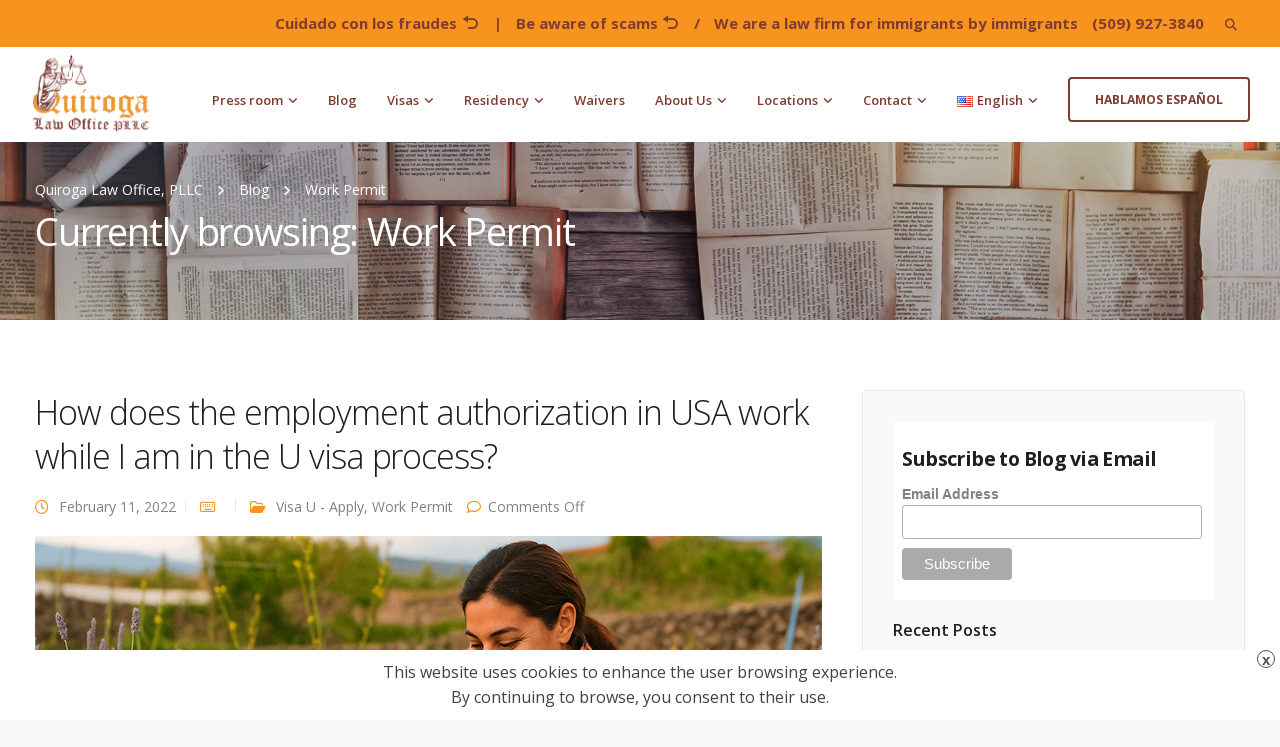

--- FILE ---
content_type: text/html; charset=UTF-8
request_url: https://www.quirogalawoffice.com/category/work-permit/
body_size: 29421
content:

<!DOCTYPE html>
<html lang="en-US" prefix="og: http://ogp.me/ns# fb: http://ogp.me/ns/fb#">
   <head><style>img.lazy{min-height:1px}</style><link href="https://www.quirogalawoffice.com/wp-content/plugins/w3-total-cache/pub/js/lazyload.min.js" as="script">
      <meta charset="UTF-8">
      <meta name="viewport" content="width=device-width, initial-scale=1.0" />
      <meta http-equiv="X-UA-Compatible" content="IE=edge">
              <meta name="theme-color" content="#F8941D" />
            <link rel="profile" href="http://gmpg.org/xfn/11">
            <link rel="pingback" href="https://www.quirogalawoffice.com/xmlrpc.php" />
      <title>Work Permit &#8211; Quiroga Law Office, PLLC</title>
<meta name='robots' content='max-image-preview:large' />
	<style>img:is([sizes="auto" i], [sizes^="auto," i]) { contain-intrinsic-size: 3000px 1500px }</style>
	<link rel='dns-prefetch' href='//fonts.googleapis.com' />
<link rel='dns-prefetch' href='//www.googletagmanager.com' />
<link rel="alternate" type="application/rss+xml" title="Quiroga Law Office, PLLC &raquo; Feed" href="https://www.quirogalawoffice.com/feed/" />
<link rel="alternate" type="application/rss+xml" title="Quiroga Law Office, PLLC &raquo; Work Permit Category Feed" href="https://www.quirogalawoffice.com/category/work-permit/feed/" />
<script>
window._wpemojiSettings = {"baseUrl":"https:\/\/s.w.org\/images\/core\/emoji\/16.0.1\/72x72\/","ext":".png","svgUrl":"https:\/\/s.w.org\/images\/core\/emoji\/16.0.1\/svg\/","svgExt":".svg","source":{"concatemoji":"https:\/\/www.quirogalawoffice.com\/wp-includes\/js\/wp-emoji-release.min.js?ver=6.8.3"}};
/*! This file is auto-generated */
!function(s,n){var o,i,e;function c(e){try{var t={supportTests:e,timestamp:(new Date).valueOf()};sessionStorage.setItem(o,JSON.stringify(t))}catch(e){}}function p(e,t,n){e.clearRect(0,0,e.canvas.width,e.canvas.height),e.fillText(t,0,0);var t=new Uint32Array(e.getImageData(0,0,e.canvas.width,e.canvas.height).data),a=(e.clearRect(0,0,e.canvas.width,e.canvas.height),e.fillText(n,0,0),new Uint32Array(e.getImageData(0,0,e.canvas.width,e.canvas.height).data));return t.every(function(e,t){return e===a[t]})}function u(e,t){e.clearRect(0,0,e.canvas.width,e.canvas.height),e.fillText(t,0,0);for(var n=e.getImageData(16,16,1,1),a=0;a<n.data.length;a++)if(0!==n.data[a])return!1;return!0}function f(e,t,n,a){switch(t){case"flag":return n(e,"\ud83c\udff3\ufe0f\u200d\u26a7\ufe0f","\ud83c\udff3\ufe0f\u200b\u26a7\ufe0f")?!1:!n(e,"\ud83c\udde8\ud83c\uddf6","\ud83c\udde8\u200b\ud83c\uddf6")&&!n(e,"\ud83c\udff4\udb40\udc67\udb40\udc62\udb40\udc65\udb40\udc6e\udb40\udc67\udb40\udc7f","\ud83c\udff4\u200b\udb40\udc67\u200b\udb40\udc62\u200b\udb40\udc65\u200b\udb40\udc6e\u200b\udb40\udc67\u200b\udb40\udc7f");case"emoji":return!a(e,"\ud83e\udedf")}return!1}function g(e,t,n,a){var r="undefined"!=typeof WorkerGlobalScope&&self instanceof WorkerGlobalScope?new OffscreenCanvas(300,150):s.createElement("canvas"),o=r.getContext("2d",{willReadFrequently:!0}),i=(o.textBaseline="top",o.font="600 32px Arial",{});return e.forEach(function(e){i[e]=t(o,e,n,a)}),i}function t(e){var t=s.createElement("script");t.src=e,t.defer=!0,s.head.appendChild(t)}"undefined"!=typeof Promise&&(o="wpEmojiSettingsSupports",i=["flag","emoji"],n.supports={everything:!0,everythingExceptFlag:!0},e=new Promise(function(e){s.addEventListener("DOMContentLoaded",e,{once:!0})}),new Promise(function(t){var n=function(){try{var e=JSON.parse(sessionStorage.getItem(o));if("object"==typeof e&&"number"==typeof e.timestamp&&(new Date).valueOf()<e.timestamp+604800&&"object"==typeof e.supportTests)return e.supportTests}catch(e){}return null}();if(!n){if("undefined"!=typeof Worker&&"undefined"!=typeof OffscreenCanvas&&"undefined"!=typeof URL&&URL.createObjectURL&&"undefined"!=typeof Blob)try{var e="postMessage("+g.toString()+"("+[JSON.stringify(i),f.toString(),p.toString(),u.toString()].join(",")+"));",a=new Blob([e],{type:"text/javascript"}),r=new Worker(URL.createObjectURL(a),{name:"wpTestEmojiSupports"});return void(r.onmessage=function(e){c(n=e.data),r.terminate(),t(n)})}catch(e){}c(n=g(i,f,p,u))}t(n)}).then(function(e){for(var t in e)n.supports[t]=e[t],n.supports.everything=n.supports.everything&&n.supports[t],"flag"!==t&&(n.supports.everythingExceptFlag=n.supports.everythingExceptFlag&&n.supports[t]);n.supports.everythingExceptFlag=n.supports.everythingExceptFlag&&!n.supports.flag,n.DOMReady=!1,n.readyCallback=function(){n.DOMReady=!0}}).then(function(){return e}).then(function(){var e;n.supports.everything||(n.readyCallback(),(e=n.source||{}).concatemoji?t(e.concatemoji):e.wpemoji&&e.twemoji&&(t(e.twemoji),t(e.wpemoji)))}))}((window,document),window._wpemojiSettings);
</script>
<link rel="stylesheet" href="https://www.quirogalawoffice.com/wp-content/cache/minify/50f58.css" media="all" />





<style id='wp-emoji-styles-inline-css'>

	img.wp-smiley, img.emoji {
		display: inline !important;
		border: none !important;
		box-shadow: none !important;
		height: 1em !important;
		width: 1em !important;
		margin: 0 0.07em !important;
		vertical-align: -0.1em !important;
		background: none !important;
		padding: 0 !important;
	}
</style>
<link rel="stylesheet" href="https://www.quirogalawoffice.com/wp-content/cache/minify/a5ff7.css" media="all" />

<style id='classic-theme-styles-inline-css'>
/*! This file is auto-generated */
.wp-block-button__link{color:#fff;background-color:#32373c;border-radius:9999px;box-shadow:none;text-decoration:none;padding:calc(.667em + 2px) calc(1.333em + 2px);font-size:1.125em}.wp-block-file__button{background:#32373c;color:#fff;text-decoration:none}
</style>
<link rel="stylesheet" href="https://www.quirogalawoffice.com/wp-content/cache/minify/966a7.css" media="all" />




<style id='global-styles-inline-css'>
:root{--wp--preset--aspect-ratio--square: 1;--wp--preset--aspect-ratio--4-3: 4/3;--wp--preset--aspect-ratio--3-4: 3/4;--wp--preset--aspect-ratio--3-2: 3/2;--wp--preset--aspect-ratio--2-3: 2/3;--wp--preset--aspect-ratio--16-9: 16/9;--wp--preset--aspect-ratio--9-16: 9/16;--wp--preset--color--black: #000000;--wp--preset--color--cyan-bluish-gray: #abb8c3;--wp--preset--color--white: #ffffff;--wp--preset--color--pale-pink: #f78da7;--wp--preset--color--vivid-red: #cf2e2e;--wp--preset--color--luminous-vivid-orange: #ff6900;--wp--preset--color--luminous-vivid-amber: #fcb900;--wp--preset--color--light-green-cyan: #7bdcb5;--wp--preset--color--vivid-green-cyan: #00d084;--wp--preset--color--pale-cyan-blue: #8ed1fc;--wp--preset--color--vivid-cyan-blue: #0693e3;--wp--preset--color--vivid-purple: #9b51e0;--wp--preset--gradient--vivid-cyan-blue-to-vivid-purple: linear-gradient(135deg,rgba(6,147,227,1) 0%,rgb(155,81,224) 100%);--wp--preset--gradient--light-green-cyan-to-vivid-green-cyan: linear-gradient(135deg,rgb(122,220,180) 0%,rgb(0,208,130) 100%);--wp--preset--gradient--luminous-vivid-amber-to-luminous-vivid-orange: linear-gradient(135deg,rgba(252,185,0,1) 0%,rgba(255,105,0,1) 100%);--wp--preset--gradient--luminous-vivid-orange-to-vivid-red: linear-gradient(135deg,rgba(255,105,0,1) 0%,rgb(207,46,46) 100%);--wp--preset--gradient--very-light-gray-to-cyan-bluish-gray: linear-gradient(135deg,rgb(238,238,238) 0%,rgb(169,184,195) 100%);--wp--preset--gradient--cool-to-warm-spectrum: linear-gradient(135deg,rgb(74,234,220) 0%,rgb(151,120,209) 20%,rgb(207,42,186) 40%,rgb(238,44,130) 60%,rgb(251,105,98) 80%,rgb(254,248,76) 100%);--wp--preset--gradient--blush-light-purple: linear-gradient(135deg,rgb(255,206,236) 0%,rgb(152,150,240) 100%);--wp--preset--gradient--blush-bordeaux: linear-gradient(135deg,rgb(254,205,165) 0%,rgb(254,45,45) 50%,rgb(107,0,62) 100%);--wp--preset--gradient--luminous-dusk: linear-gradient(135deg,rgb(255,203,112) 0%,rgb(199,81,192) 50%,rgb(65,88,208) 100%);--wp--preset--gradient--pale-ocean: linear-gradient(135deg,rgb(255,245,203) 0%,rgb(182,227,212) 50%,rgb(51,167,181) 100%);--wp--preset--gradient--electric-grass: linear-gradient(135deg,rgb(202,248,128) 0%,rgb(113,206,126) 100%);--wp--preset--gradient--midnight: linear-gradient(135deg,rgb(2,3,129) 0%,rgb(40,116,252) 100%);--wp--preset--font-size--small: 13px;--wp--preset--font-size--medium: 20px;--wp--preset--font-size--large: 36px;--wp--preset--font-size--x-large: 42px;--wp--preset--spacing--20: 0.44rem;--wp--preset--spacing--30: 0.67rem;--wp--preset--spacing--40: 1rem;--wp--preset--spacing--50: 1.5rem;--wp--preset--spacing--60: 2.25rem;--wp--preset--spacing--70: 3.38rem;--wp--preset--spacing--80: 5.06rem;--wp--preset--shadow--natural: 6px 6px 9px rgba(0, 0, 0, 0.2);--wp--preset--shadow--deep: 12px 12px 50px rgba(0, 0, 0, 0.4);--wp--preset--shadow--sharp: 6px 6px 0px rgba(0, 0, 0, 0.2);--wp--preset--shadow--outlined: 6px 6px 0px -3px rgba(255, 255, 255, 1), 6px 6px rgba(0, 0, 0, 1);--wp--preset--shadow--crisp: 6px 6px 0px rgba(0, 0, 0, 1);}:where(.is-layout-flex){gap: 0.5em;}:where(.is-layout-grid){gap: 0.5em;}body .is-layout-flex{display: flex;}.is-layout-flex{flex-wrap: wrap;align-items: center;}.is-layout-flex > :is(*, div){margin: 0;}body .is-layout-grid{display: grid;}.is-layout-grid > :is(*, div){margin: 0;}:where(.wp-block-columns.is-layout-flex){gap: 2em;}:where(.wp-block-columns.is-layout-grid){gap: 2em;}:where(.wp-block-post-template.is-layout-flex){gap: 1.25em;}:where(.wp-block-post-template.is-layout-grid){gap: 1.25em;}.has-black-color{color: var(--wp--preset--color--black) !important;}.has-cyan-bluish-gray-color{color: var(--wp--preset--color--cyan-bluish-gray) !important;}.has-white-color{color: var(--wp--preset--color--white) !important;}.has-pale-pink-color{color: var(--wp--preset--color--pale-pink) !important;}.has-vivid-red-color{color: var(--wp--preset--color--vivid-red) !important;}.has-luminous-vivid-orange-color{color: var(--wp--preset--color--luminous-vivid-orange) !important;}.has-luminous-vivid-amber-color{color: var(--wp--preset--color--luminous-vivid-amber) !important;}.has-light-green-cyan-color{color: var(--wp--preset--color--light-green-cyan) !important;}.has-vivid-green-cyan-color{color: var(--wp--preset--color--vivid-green-cyan) !important;}.has-pale-cyan-blue-color{color: var(--wp--preset--color--pale-cyan-blue) !important;}.has-vivid-cyan-blue-color{color: var(--wp--preset--color--vivid-cyan-blue) !important;}.has-vivid-purple-color{color: var(--wp--preset--color--vivid-purple) !important;}.has-black-background-color{background-color: var(--wp--preset--color--black) !important;}.has-cyan-bluish-gray-background-color{background-color: var(--wp--preset--color--cyan-bluish-gray) !important;}.has-white-background-color{background-color: var(--wp--preset--color--white) !important;}.has-pale-pink-background-color{background-color: var(--wp--preset--color--pale-pink) !important;}.has-vivid-red-background-color{background-color: var(--wp--preset--color--vivid-red) !important;}.has-luminous-vivid-orange-background-color{background-color: var(--wp--preset--color--luminous-vivid-orange) !important;}.has-luminous-vivid-amber-background-color{background-color: var(--wp--preset--color--luminous-vivid-amber) !important;}.has-light-green-cyan-background-color{background-color: var(--wp--preset--color--light-green-cyan) !important;}.has-vivid-green-cyan-background-color{background-color: var(--wp--preset--color--vivid-green-cyan) !important;}.has-pale-cyan-blue-background-color{background-color: var(--wp--preset--color--pale-cyan-blue) !important;}.has-vivid-cyan-blue-background-color{background-color: var(--wp--preset--color--vivid-cyan-blue) !important;}.has-vivid-purple-background-color{background-color: var(--wp--preset--color--vivid-purple) !important;}.has-black-border-color{border-color: var(--wp--preset--color--black) !important;}.has-cyan-bluish-gray-border-color{border-color: var(--wp--preset--color--cyan-bluish-gray) !important;}.has-white-border-color{border-color: var(--wp--preset--color--white) !important;}.has-pale-pink-border-color{border-color: var(--wp--preset--color--pale-pink) !important;}.has-vivid-red-border-color{border-color: var(--wp--preset--color--vivid-red) !important;}.has-luminous-vivid-orange-border-color{border-color: var(--wp--preset--color--luminous-vivid-orange) !important;}.has-luminous-vivid-amber-border-color{border-color: var(--wp--preset--color--luminous-vivid-amber) !important;}.has-light-green-cyan-border-color{border-color: var(--wp--preset--color--light-green-cyan) !important;}.has-vivid-green-cyan-border-color{border-color: var(--wp--preset--color--vivid-green-cyan) !important;}.has-pale-cyan-blue-border-color{border-color: var(--wp--preset--color--pale-cyan-blue) !important;}.has-vivid-cyan-blue-border-color{border-color: var(--wp--preset--color--vivid-cyan-blue) !important;}.has-vivid-purple-border-color{border-color: var(--wp--preset--color--vivid-purple) !important;}.has-vivid-cyan-blue-to-vivid-purple-gradient-background{background: var(--wp--preset--gradient--vivid-cyan-blue-to-vivid-purple) !important;}.has-light-green-cyan-to-vivid-green-cyan-gradient-background{background: var(--wp--preset--gradient--light-green-cyan-to-vivid-green-cyan) !important;}.has-luminous-vivid-amber-to-luminous-vivid-orange-gradient-background{background: var(--wp--preset--gradient--luminous-vivid-amber-to-luminous-vivid-orange) !important;}.has-luminous-vivid-orange-to-vivid-red-gradient-background{background: var(--wp--preset--gradient--luminous-vivid-orange-to-vivid-red) !important;}.has-very-light-gray-to-cyan-bluish-gray-gradient-background{background: var(--wp--preset--gradient--very-light-gray-to-cyan-bluish-gray) !important;}.has-cool-to-warm-spectrum-gradient-background{background: var(--wp--preset--gradient--cool-to-warm-spectrum) !important;}.has-blush-light-purple-gradient-background{background: var(--wp--preset--gradient--blush-light-purple) !important;}.has-blush-bordeaux-gradient-background{background: var(--wp--preset--gradient--blush-bordeaux) !important;}.has-luminous-dusk-gradient-background{background: var(--wp--preset--gradient--luminous-dusk) !important;}.has-pale-ocean-gradient-background{background: var(--wp--preset--gradient--pale-ocean) !important;}.has-electric-grass-gradient-background{background: var(--wp--preset--gradient--electric-grass) !important;}.has-midnight-gradient-background{background: var(--wp--preset--gradient--midnight) !important;}.has-small-font-size{font-size: var(--wp--preset--font-size--small) !important;}.has-medium-font-size{font-size: var(--wp--preset--font-size--medium) !important;}.has-large-font-size{font-size: var(--wp--preset--font-size--large) !important;}.has-x-large-font-size{font-size: var(--wp--preset--font-size--x-large) !important;}
:where(.wp-block-post-template.is-layout-flex){gap: 1.25em;}:where(.wp-block-post-template.is-layout-grid){gap: 1.25em;}
:where(.wp-block-columns.is-layout-flex){gap: 2em;}:where(.wp-block-columns.is-layout-grid){gap: 2em;}
:root :where(.wp-block-pullquote){font-size: 1.5em;line-height: 1.6;}
</style>
<link rel="stylesheet" href="https://www.quirogalawoffice.com/wp-content/cache/minify/b2c19.css" media="all" />









<style id='kd_addon_style-inline-css'>
.tt_button:hover .iconita,.tt_button.second-style .iconita,#single-page #comments input[type="submit"]:hover,.tt_button.tt_secondary_button,.tt_button.tt_secondary_button .iconita,.team-carousel .owl-item .team-member.design-creative .team-socials a,.es-accordion .es-time,.content-area .vc_grid-filter>.vc_grid-filter-item.vc_active>span,.content-area .vc_grid-filter>.vc_grid-filter-item:hover>span,.format-quote .entry-wrapper:before,.large-counter .kd_counter_units,.footer_widget .redux-social-media-list i,#single-page .bbp-login-form .user-submit:hover,.menubar #main-menu .navbar-nav .mega-menu.menu-item-has-children .dropdown > a,.key-icon-box .ib-link a,#popup-modal .close:hover,body.maintenance-mode .container h2,blockquote:before,.port-prev.tt_button,.port-next.tt_button,.upper-footer .socials-widget a:hover .fab,.woocommerce .woocommerce-form-login .button:hover,.footer_widget ul a:hover,.side-content-text ul li:before,span.bbp-admin-links a:hover,#bbpress-forums #bbp-single-user-details #bbp-user-navigation a:hover,.vc_grid-item-mini .vc_gitem-post-data.vc_gitem-post-data-source-post_date div:before,.vc_grid-item-mini .vc_gitem-post-data.vc_gitem-post-data-source-post_author a:before,.vc_grid-item-mini .blog-detailed-grid .vc_btn3-container:hover a,.feature-sections-wrapper .feature-sections-tabs .nav-tabs a:hover,.topbar-lang-switcher ul li a:hover span,.feature-sections-wrapper .feature-sections-tabs .nav-tabs li.active a,.owl-nav div:hover,div.bbp-breadcrumb a:hover,#bbpress-forums div.bbp-topic-author a.bbp-author-name,#bbpress-forums div.bbp-reply-author a.bbp-author-name,.kd_pie_chart .pc_percent_container,.kd_pie_chart .kd-piechart-icon,.woocommerce .checkout_coupon .button:hover:hover,.woocommerce-page #payment #place_order:hover,.team-member.design-minimal .team-socials a,.woocommerce-cart #single-page table.cart .button:hover,.woocommerce-cart #single-page table.cart .button[name=update_cart]:hover,.woocommerce-account #single-page .woocommerce-Button[name=save_account_details]:hover,.woocommerce-account #single-page .woocommerce-message .woocommerce-Button:hover,.wpb-js-composer .vc_tta-container .vc_tta-color-white.vc_tta-style-modern .vc_tta-tab.vc_active a,.team-member.design-two:hover .team-socials .fab:hover,.team-member.design-two .team-socials .fab:hover,#single-page .return-to-shop a:hover,.woocommerce-error a,.woocommerce-info a,.woocommerce-message a,.woocommerce-cart .wc-proceed-to-checkout a.checkout-button:hover,.navbar-nav li.dropdown:hover .dropdown-menu:hover li a:hover,.woocommerce ul.products li.product h2:hover,.keydesign-cart .buttons .btn,.woocommerce .keydesign-cart .buttons .btn,.woocommerce #payment #place_order:hover,.woocommerce-page #payment #place_order:hover,.portfolio-meta.share-meta .fab:hover,.woocommerce-account #single-page .woocommerce-Button:hover,.woocommerce #respond input#submit:hover,.woocommerce-page ul.products li.product.woo-minimal-style .button:hover,.woocommerce-page ul.products li.product.woo-minimal-style .added_to_cart:hover,.blog_widget ul li a:hover,#posts-content .entry-meta a:hover,.breadcrumbs a:hover,.woocommerce a.button:hover,.keydesign-cart:hover .cart-icon,#comments input[type="submit"]:hover,.search-submit:hover,.blog-single-content .tags a,.lower-footer a:hover,#posts-content .post .blog-single-title a:hover,#posts-content.blog-minimal-list .blog-single-title a:hover,#posts-content.blog-img-left-list .blog-single-title a:hover,.socials-widget a:hover .fab,.socials-widget a:hover,#customizer .leadengine-tooltip,.footer_widget .menu li a:hover,.row .vc_toggle_size_md.vc_toggle_simple .vc_toggle_title:hover h4,#single-page .single-page-content .widget ul li a:hover,#comments .reply a:hover,#comments .comment-meta a:hover,#kd-slider .secondary_slider,#single-page .single-page-content .widget ul li.current-menu-item a,.team-socials .fab:hover,#posts-content .post .tt_button:hover i,#posts-content .post .tt_button:hover,.topbar-socials a:hover .fab,.pricing .pricing-price,.pricing-table .tt_button,.topbar-phone .iconsmind-Telephone ,.topbar-email .iconsmind-Mail,.modal-content-contact .key-icon-box .service-heading a:hover,.pricing-table.active .tt_button:hover,.footer-business-content a:hover,.vc_grid-item-mini .vc_gitem-zone .vc_btn3.vc_btn3-style-custom,.star-rating span,.es-accordion .es-heading h4 a:hover,.keydesign-cart ul.product_list_widget .cart-item:hover,.woocommerce .keydesign-cart ul.product_list_widget .cart-item:hover,#customizer .options a:hover i,.woocommerce .price_slider_wrapper .price_slider_amount .button,#customizer .options a:hover,#single-page input[type="submit"]:hover,#posts-content .post input[type="submit"]:hover,.active .pricing-option i,#comments .reply a:hover,.meta-content .tags a:hover,.navigation.pagination .next,.woocommerce-cart#single-page table.cart .product-name a:hover,.navigation.pagination .prev,.woocommerce span.onsale,.product_meta a:hover,.tags a:hover,.tagcloud a:hover,.tt_button.second-style,.lower-footer .pull-right a:hover,.woocommerce-review-link:hover,.upper-footer .modal-menu-item,.kd_pie_chart .pc-link a:hover,.vc_grid-item-mini .vc_gitem_row .vc_gitem-col h4:hover,.fa,.fab,.fad,.fal,.far,.fas,.wpcf7 .wpcf7-submit:hover,.contact .wpcf7-response-output,.video-bg .secondary-button:hover,#headerbg li a.active,#headerbg li a.active:hover,.footer-nav a:hover ,.wpb_wrapper .menu a:hover ,.text-danger,.blog_widget ul li a:before,.pricing i,.content-area .vc_grid .vc_gitem-zone-c .vc_general,code,#single-page .single-page-content ul li:before,.subscribe-form header .wpcf7-submit,#posts-content .page-content ul li:before,.chart-content .nc-icon-outline,.chart,.row .vc_custom_heading a:hover,.secondary-button-inverse,.primary-button.button-inverse:hover,.primary-button,a,.woocommerce-account #single-page .woocommerce-Button:hover,.kd-process-steps .pss-step-number span,.navbar-default .navbar-nav .active > a,.navbar-default.navbar-shrink .nav li.active > a,.pss-link a:hover,.woocommerce-cart #single-page .cart_totals table td,.kd_number_string,.featured_content_parent .active-elem h4,.testimonials.slider .tt-container:before,.tt_button:hover,#wrapper .woocommerce-message .button:hover,.woocommerce-message .button:hover,.nc-icon-outline,.woocommerce ul.products li.product h3:hover,.wpb_text_column ol>li:before,.wpb_text_column ul>li:before,.key-icon-box .ib-link a:hover {color: #F8941D;}.pricing-table.DetailedStyle .pricing .pricing-price {color: #F8941D!important;}.kd-process-steps.process-checkbox-template .pss-item:before,.kd-process-steps.process-checkbox-template,.kd-separator,.kd-separator .kd-separator-line {border-color: #F8941D;}#single-page .bbp-login-form .user-submit,.bbpress #user-submit,.gform_wrapper .gform_footer input.button,.gform_wrapper .gform_footer input[type=submit],input[type="button"].ninja-forms-field,.modal-content-inner .wpcf7-submit:hover,.searchform #searchsubmit,#kd-slider,.kd-contact-form.light_background .wpcf7 .wpcf7-submit,.footer-newsletter-form .wpcf7 .wpcf7-submit,.kd_progressbarfill,.phone-wrapper,.wpb_wrapper #loginform .button,.woocommerce input.button,.woocommerce-account #single-page .woocommerce-Button,.testimonial-cards .center .tcards_message,.email-wrapper,.woocommerce ul.products li.product .added_to_cart:hover,.footer-business-info.footer-socials a:hover,#comments input[type="submit"],.parallax.with-overlay:after,.content-area .vc_grid-filter>.vc_grid-filter-item span:after,.tt_button.tt_secondary_button:hover,.pricing-table .tt_button:hover,.tt_button.second-style:hover,.pricing-table.active .tt_button,#customizer .screenshot a,.heading-separator,.port-prev.tt_button:hover,.port-next.tt_button:hover,.owl-buttons div:hover,.row .vc_toggle_default .vc_toggle_icon,.row .vc_toggle_default .vc_toggle_icon::after,.row .vc_toggle_default .vc_toggle_icon::before,.woocommerce #respond input#submit,.woocommerce a.button,.woocommerce nav.woocommerce-pagination ul li a:hover,.upper-footer .modal-menu-item:hover,.contact-map-container .toggle-map,.portfolio-item .portfolio-content,.tt_button,.owl-dot span,.woocommerce a.remove:hover,.pricing .secondary-button.secondary-button-inverse:hover,.with-overlay .parallax-overlay,.secondary-button.secondary-button-inverse:hover,.secondary-button,#kd-slider .bullet-bar.tparrows,.primary-button.button-inverse,#posts-content .post input[type="submit"],.btn-xl,.with-overlay,.vc_grid-item-mini .vc_gitem-zone .vc_btn3.vc_btn3-style-custom:hover,.woocommerce #wrapper .price_slider_wrapper .ui-slider-horizontal .ui-slider-range,.separator,.woocommerce button.button,.cb-container.cb_main_color:hover,.keydesign-cart .buttons .btn:hover,.woocommerce .keydesign-cart .buttons .btn:hover,.woocommerce ul.products li.product .button:hover,.woocommerce-account.woocommerce-orders #single-page .woocommerce-message .woocommerce-Button,#single-page #comments input[type="submit"]:hover,.contact-map-container .toggle-map:hover,.wpcf7 .wpcf7-submit:hover,.owl-dot span,.features-tabs .tab.active,.content-area .vc_grid .vc-gitem-zone-height-mode-auto.vc_gitem-zone.vc_gitem-zone-a:before,.row .vc_toggle_simple .vc_toggle_title:hover .vc_toggle_icon::after,.row .vc_toggle_simple .vc_toggle_title:hover .vc_toggle_icon::before,.wpcf7 .wpcf7-submit,.navigation.pagination .next:hover,#single-page .vc_col-sm-3 .wpcf7 .wpcf7-submit,.kd-spinner:before,.content-area .vc_grid .vc_gitem-zone-c .vc_general:hover,.content-area .vc_grid-item-mini .vc_gitem-animate-fadeIn .vc_gitem-zone.vc_gitem-zone-a:before,.keydesign-cart .badge,div.wpcf7 .wpcf7-form .ajax-loader,#bbp_search_submit,.woocommerce .price_slider_wrapper .ui-slider .ui-slider-handle,.navigation.pagination .prev:hover,.kd-price-switch input:checked + .price-slider,.timeline-item-wrapper.full-link-card:hover + .timeline-item-arrow + .timeline-item-point,.timeline-item-wrapper.full-link-card .timeline-full-link:hover,.blog-page-numbers li a:hover,.blog-page-numbers li.active a {background-color: #F8941D;}#single-page .bbp-login-form .user-submit,#single-page #comments input[type="submit"]:hover,.navigation.pagination .next,.navigation.pagination .prev,.upper-footer .modal-menu-item,.wpcf7 .wpcf7-submit:hover,.tt_button,.navigation.pagination .next,.navigation.pagination .prev,.woocommerce ul.products li.product .button:hover,.woocommerce .price_slider_wrapper .ui-slider .ui-slider-handle,.pricing.active,.vc_grid-item-mini .vc_gitem-zone .vc_btn3.vc_btn3-style-custom,.primary-button.button-inverse:hover,.primary-button.button-inverse,.keydesign-cart .buttons .btn,.woocommerce .keydesign-cart .buttons .btn,.wpcf7 .wpcf7-submit,.wpb_wrapper #loginform .button,.owl-buttons div:hover,.woocommerce button.button,.woocommerce a.button,.content-area .vc_grid .vc_gitem-zone-c .vc_general,#commentform #submit,.woocommerce ul.products li.product .added_to_cart,.woocommerce input.button,.owl-dot.active span,.owl-dot:hover span {border: 2px solid #F8941D;}div.wpcf7 .wpcf7-form .ajax-loader {border: 5px solid #F8941D;}.modal-content-inner:before{border-right: 12px solid #F8941D;}.page-404 .tt_button,#wrapper .widget-title,.blockquote-reverse,.testimonials.slider.owl-dot.active span,.tags a:hover,.tagcloud a:hover,.contact-map-container .toggle-map:hover,.navigation.pagination .next:hover,.navigation.pagination .prev:hover,.contact .wpcf7-response-output,.video-bg .secondary-button,#single-page .single-page-content .widget .widgettitle,.image-bg .secondary-button,.contact .wpcf7-form-control-wrap textarea.wpcf7-form-control:focus,.contact .wpcf7-form-control-wrap input.wpcf7-form-control:focus,.team-member-down:hover .triangle,.team-member:hover .triangle,.features-tabs .tab.active:after,.tabs-image-left.features-tabs .tab.active:after,.secondary-button-inverse,.wpb-js-composer .vc_tta-container .vc_tta.vc_tta-style-classic .vc_tta-tabs-container .vc_tta-tabs-list li.vc_active a,.vc_separator .vc_sep_holder .vc_sep_line,.timeline-item-wrapper.full-link-card:hover + .timeline-item-arrow {border-color: #F8941D;}.testimonial-cards .center .tcards_message:before {border-color: transparent transparent #F8941D #F8941D;}.testimonial-cards .center .author-bottom .tcards_message:before {border-color: #F8941D transparent transparent #F8941D;}.testimonial-cards .center .author-top .tcards_message:before {border-color: transparent transparent #F8941D #F8941D;}.wpb-js-composer .vc_tta-container.vc_tta-tabs.vc_tta-tabs-position-left .vc_tta-tab:before {border-right: 9px solid #F8941D;}.wpb-js-composer .vc_tta-container .vc_tta.vc_tta-style-classic .vc_tta-tabs-container .vc_tta-tabs-list li:before {border-top: 9px solid #F8941D;}.tt_button.btn_secondary_color.tt_secondary_button:hover,.tt_button.btn_secondary_color {background-color: #803C30;}.tt_button.btn_secondary_color.tt_secondary_button,.tt_button.btn_secondary_color:hover {color: #803C30;}.tt_button.btn_secondary_color {border: 2px solid #803C30;}h1,h2,h3,h4,h5,.wp-block-search .wp-block-search__label,.kd_progress_bar .kd_progb_head .kd-progb-title h4,.wpb-js-composer .vc_tta-container .vc_tta.vc_tta-style-classic .vc_tta-tabs-container .vc_tta-tabs-list li a:hover,.es-accordion .es-heading h4 a,.wpb-js-composer .vc_tta-color-white.vc_tta-style-modern .vc_tta-tab>a:hover,#comments .fn,#comments .fn a,.portfolio-block h4,.rw-author-details h4,.testimonials.slider .author,.vc_grid-item-mini .vc_gitem_row .vc_gitem-col h4,.navbar-default.navbar-shrink .nav li a,.team-content h5,.key-icon-box .service-heading,#wp-calendar caption,.post a:hover,.kd_pie_chart .kd_pc_title,.kd_pie_chart .pc-link a,.testimonials .tt-content h4,.kd-photobox .phb-content h4,.kd-process-steps .pss-text-area h4,.widget-title,.kd-promobox .prb-content h4,.bp-content h4,.reply-title,.product_meta,.blog-header .section-heading,.testimonial-cards .tcards-title,.testimonial-cards .tcards_header .tcards-name,.woocommerce-result-count,.pss-link a,.navbar-default .nav li a,.logged-in .navbar-nav a,.navbar-nav .menu-item a,.woocommerce table.shop_attributes th,.portfolio-block strong,.keydesign-cart .nc-icon-outline-cart,.subscribe input[type="submit"],.es-accordion .es-speaker-container .es-speaker-name,.pricing-title,.woocommerce div.product .woocommerce-tabs ul.tabs li.active a,.woocommerce-cart#single-page table.cart .product-name a,.wpb-js-composer .vc_tta-container .vc_tta-color-white.vc_tta-style-modern .vc_tta-tab>a,.rw_rating .rw-title,.group_table .label,.cb-container.cb_transparent_color:hover .cb-heading,.app-gallery .ag-section-desc h4,.single-post .wpb_text_column strong,.owl-buttons div,#single-page .single-page-content .widget ul li a,.modal-content-contact .key-icon-box .service-heading a,.woocommerce-ordering select,.woocommerce div.product .woocommerce-tabs .panel #reply-title,.page-404 .section-subheading,.showcoupon:hover,.pricing-table.DetailedStyle .pricing .pricing-price,.pricing-table .pricing-img i,.navbar-default .navbar-nav > li > a:hover,.testimonials.slider.with-image .tt-container h6,.socials-widget a:hover .fa,.socials-widget a:hover,.owl-nav div,#comments label,.author-box-wrapper .author-name h6,.keydesign-cart .empty-cart,.play-video .fa-play,.author-website,.post-link:hover,#comments .reply a:hover,.author-desc-wrapper a:hover,.blog-single-content .tags a:hover,.wpb-js-composer .vc_tta-container .vc_tta.vc_tta-style-classic .vc_tta-tabs-container .vc_tta-tabs-list li a:hover,.wpb-js-composer .vc_tta-container .vc_tta.vc_tta-style-classic .vc_tta-tabs-container .vc_tta-tabs-list li.vc_active a,.woocommerce #coupon_code,.woocommerce .quantity .qty,.kd-price-block .pb-content-wrap .pb-pricing-wrap,.blog-single-title a,.topbar-phone a:hover,.topbar-email a:hover,.woocommerce-page ul.products li.product.woo-minimal-style .added_to_cart,.woocommerce-page ul.products li.product.woo-minimal-style .button,.woocommerce nav.woocommerce-pagination ul li span.current,#menu-topbar-menu li a:hover,.navbar-topbar li a:hover,.fa.toggle-search:hover,.business-info-header .fa,.tt_secondary_button.tt_third_button:hover,.tt_secondary_button.tt_third_button:hover i,.keydesign-cart .subtotal,#single-page p.cart-empty,blockquote cite,.woocommerce div.product p.price,.woocommerce div.product span.price,.cta-icon i,.wpcf7-form label,.upper-footer .wpcf7-form-control-wrap textarea,.upper-footer .wpcf7-form-control-wrap input,body.maintenance-mode .kd-countdown,.mobile-cart .keydesign-cart,body.woocommerce-page .entry-header .section-heading,.feature-sections-wrapper .feature-sections-tabs .nav-tabs a,.team-member.design-minimal .team-socials a:hover,.key-icon-box .ib-link a:hover,.ts-link a:hover,.feature-sections-wrapper .side-content-wrapper .simple-link:hover,.woocommerce ul.products li.product .price,.vc_toggle_simple .vc_toggle_title .vc_toggle_icon::after,.vc_toggle_simple .vc_toggle_title .vc_toggle_icon::before,.testimonials .tt-content .content,.team-link a:hover,.key-reviews .rw-link a:hover,.tcards-link a:hover,.testimonial-cards .center .tcards_message .tcards-link a:hover,.kd-photobox .phb-simple-link:hover {color: #1f1f1f;}.ib-link.iconbox-main-color a:hover{color: #1f1f1f;}.vc_toggle.vc_toggle_default .vc_toggle_icon,.row .vc_toggle_size_md.vc_toggle_default .vc_toggle_title .vc_toggle_icon:before,.row .vc_toggle_size_md.vc_toggle_default .vc_toggle_title .vc_toggle_icon:after,.searchform #searchsubmit:hover,#kd-slider .bullet-bar.tparrows:hover {background-color: #1f1f1f;}.footer-newsletter-form .wpcf7-form .wpcf7-email,.footer-business-info.footer-socials a,.upper-footer {background-color: #252525;}.upper-footer {border-color:#252525;}.footer-business-info,.lower-footer {background-color: #1F1F1F;}.upper-footer .textwidget,.lower-footer {border-color:#1F1F1F;}.lower-footer,.upper-footer,.upper-footer .socials-widget i {color:#EEEEEE;}.lower-footer a,.upper-footer a {color:#f8941d !important;}.lower-footer a:hover,.upper-footer a:hover {color:#ffffff !important;}.upper-footer .widget-title,.upper-footer .modal-menu-item {color:#FFFFFF;}.upper-footer .widget-title,.upper-footer #wp-calendar caption,.footer_widget .menu li a,ul li.cat-item a,.footer-nav-menu .navbar-footer li a,.lower-footer span,.lower-footer a {}.transparent-navigation .navbar.navbar-default.navbar-shrink .topbar-lang-switcher ul:not(:hover) li a,.transparent-navigation .navbar.navbar-default.navbar-shrink .topbar-menu-search .fa.toggle-search,.transparent-navigation .navbar.navbar-default.navbar-shrink #menu-topbar-menu li a,.transparent-navigation .navbar.navbar-default.navbar-shrink .navbar-topbar li a,.transparent-navigation .navbar.navbar-default.navbar-shrink .topbar-phone .iconsmind-Telephone,.transparent-navigation .navbar.navbar-default.navbar-shrink .topbar-email .iconsmind-Mail,.transparent-navigation .navbar.navbar-default.navbar-shrink .topbar-phone a,.transparent-navigation .navbar.navbar-default.navbar-shrink .topbar-email a,.topbar-lang-switcher ul li a,.cart-icon-container,.topbar-lang-switcher,.topbar-menu,.topbar-search,.topbar-phone .iconsmind-Telephone,.topbar-email .iconsmind-Mail,.navbar.navbar-default .topbar-phone a,.navbar.navbar-default .topbar-email a {color: #803C30 !important;}.topbar-lang-switcher ul li a:hover span,.topbar-menu-search .keydesign-cart a:hover,.topbar-search .fa.toggle-search:hover,#menu-topbar-menu a:hover,.navbar-topbar a:hover,.transparent-navigation .navbar.navbar-default .topbar-phone a:hover,.transparent-navigation .navbar.navbar-default .topbar-email a:hover,.navbar.navbar-default .topbar-phone a:hover,.navbar.navbar-default .topbar-email a:hover {color: #FFFFFF !important;}.transparent-navigation .navbar.navbar-shrink .topbar,.navbar.navbar-default.contained .topbar .container,.navbar .topbar {background-color: #F8941D !important;}.navbar .topbar {border-color: #F8941D !important;}.navbar.navbar-default.contained .container,.navbar.navbar-default .menubar,.navbar.navbar-default.navbar-shrink.fixed-menu,.keydesign-cart .keydesign-cart-dropdown,.navbar.navbar-default .dropdown-menu,.navbar.navbar-default {background-color: #FFFFFF !important;}@media (min-width: 960px) {.transparent-navigation .navbar.navbar-default,.transparent-navigation .navbar.navbar-default .container,.transparent-navigation .navbar.navbar-default.contained,.transparent-navigation .navbar .topbar,.transparent-navigation .navbar .menubar {background-color: transparent !important;border: none !important;}}.keydesign-cart .keydesign-cart-dropdown,#main-menu .navbar-nav.navbar-shrink .menu-item-has-children .dropdown-menu,.navbar-nav.navbar-shrink .menu-item-has-children .dropdown-menu,.navbar.navbar-default.navbar-shrink .keydesign-cart .keydesign-cart-dropdown,.navbar.navbar-default.navbar-shrink .dropdown-menu,.navbar.navbar-default.navbar-shrink.contained .container,body:not(.transparent-navigation) .navbar.navbar-default.contained .container,.navbar.navbar-default.navbar-shrink .menubar {background-color: #FFFFFF !important;}.navbar-default .menu-item-has-children .mobile-dropdown,.navbar-default .menu-item-has-children:hover .dropdown-menu .dropdown:before,.navbar.navbar-default .mobile-cart .keydesign-cart .cart-icon,.keydesign-cart .nc-icon-outline-cart,.transparent-navigation .navbar.navbar-default .menubar .navbar-nav .dropdown-menu a,.navbar.navbar-default .menubar .navbar-nav a {color: #803C30 !important;}.navbar-default .navbar-toggle .icon-bar {background-color: #803C30 !important;}.navbar-default.navbar-shrink .navbar-toggle .icon-bar {background-color: #803C30 !important;}.navbar-default.navbar-shrink .menu-item-has-children .mobile-dropdown,.navbar-default.navbar-shrink .menu-item-has-children:hover .dropdown-menu .dropdown:before,.keydesign-cart ul.product_list_widget .subtotal,.transparent-navigation .navbar-shrink#logo .logo,.transparent-navigation .topbar-menu-search .fa.toggle-search.fa-times,#main-menu .navbar-nav.navbar-shrink .menu-item-has-children .mobile-dropdown,#main-menu .navbar-nav.navbar-shrink .menu-item-has-children:hover .dropdown-menu .dropdown:before,#main-menu .navbar-nav.navbar-shrink .menu-item-has-children .dropdown-menu a,.keydesign-cart ul.product_list_widget .cart-item,.transparent-navigation .navbar.navbar-default.navbar-shrink .menubar .navbar-nav .dropdown-menu a,.navbar.navbar-default.navbar-shrink .keydesign-cart .keydesign-cart-dropdown,.navbar.navbar-default.navbar-shrink .keydesign-cart .nc-icon-outline-cart,.navbar.navbar-default.navbar-shrink .menubar .navbar-nav a,.navbar.navbar-default.navbar-shrink .keydesign-cart .cart-icon {color: #803C30 !important;}body:not(.transparent-navigation) .navbar.navbar-default .menubar .navbar-nav li.active > a,.navbar.navbar-default .navbar-nav a:hover {color: #F8941D !important;}.menubar #main-menu .navbar-nav .mega-menu.menu-item-has-children .dropdown > a,.keydesign-cart ul.product_list_widget .cart-item:hover,.navbar-default.navbar-shrink .nav li.active a,#main-menu .navbar-nav .menu-item-has-children .dropdown-menu a:hover,.navbar-nav .menu-item-has-children .dropdown-menu a:hover,body:not(.transparent-navigation) .navbar.navbar-default .menubar .navbar-nav li.active > a,.navbar.navbar-default.navbar-shrink .navbar-nav a:hover {color: #F8941D !important;}#logo .logo {color: #F8941D !important;}.transparent-navigation .navbar-shrink #logo .logo,.navbar-shrink #logo .logo {color: #1f1f1f !important;}body,.box,.cb-text-area p {font-weight: 400;font-family: 'Open Sans';font-size: 14px;line-height: 14px;}.container #logo .logo {font-weight: 400;font-family: 'Open Sans';}.container h1 {font-weight: 300;font-family: 'Open Sans';}.container h2,#popup-modal .modal-content h2 {font-weight: 300;font-family: 'Open Sans';}.container h3 {font-weight: 300;font-family: 'Open Sans';}.container h4,.kd-photobox .phb-content h4,.content-area .vc_grid-item-mini .vc_gitem_row .vc_gitem-col h4 {font-weight: 400;font-family: 'Open Sans';font-size: 19px;line-height: 26px;}.container h5 {font-weight: 400;font-family: 'Open Sans';}.container h6,.key-icon-box h6.service-heading {font-weight: 400;font-family: 'Open Sans';}.woocommerce ul.products li.product .added_to_cart,.woocommerce ul.products li.product .button,.woocommerce div.product form.cart .button,.tt_button,.wpcf7 .wpcf7-submit,.content-area .vc_grid .vc_gitem-zone-c .vc_general,.tt_button.modal-menu-item,.vc_grid-item-mini .blog-detailed-grid .vc_btn3-container a {font-weight: 700;font-family: 'Open Sans';font-size: 12px;line-height: 13px;text-transform: uppercase;}.topbar-phone,.topbar-email,.topbar-socials a,#menu-topbar-menu a,.navbar-topbar a {font-weight: 700;font-size: 15px;}body .navbar-default .nav li a,body .modal-menu-item {font-weight: 600;font-family: 'Open Sans';font-size: 13px;}@media (max-width: 960px) {#logo .logo {color: #803C30 !important;}.navbar-nav .menu-item a {color: #803C30!important;}}.search .breadcrumbs,.search .entry-header .section-heading,.archive.author .breadcrumbs,.archive.author .entry-header .section-heading,.archive.category .breadcrumbs,.archive.category .entry-header .section-heading,.archive.tag .breadcrumbs,.archive.tag .entry-header .section-heading,.archive.date .breadcrumbs,.archive.date .entry-header .section-heading,.blog .breadcrumbs,.blog .entry-header .section-heading,.blog .entry-header .section-subheading {color: #FFFFFF;}.page-template-default .entry-header {background-color: #F8941D;}.page-template-default .entry-header .breadcrumbs,.page-template-default .entry-header .section-heading,.page-template-default .entry-header .section-subheading {color: #FFFFFF;}.kd-rev-button { background-color: #F8941D !important;}.kd-rev-button-inv {border-color: #F8941D !important;}.kd-rev-button-inv:hover {background-color: #F8941D !important;}.hover_solid_primary:hover { background-color: #F8941D !important; border-color: #F8941D !important; color: #fff !important;}.hover_solid_secondary:hover { background-color: #803C30 !important; border-color: #803C30 !important; color: #fff !important;}.hover_outline_primary:hover { color: #F8941D !important; border-color: #F8941D !important; background-color: transparent !important;}.hover_outline_secondary:hover { color: #803C30 !important; border-color: #803C30 !important; background-color: transparent !important;}@media (max-width: 960px) {}.navbar-fixed-top .navbar-collapse,.navbar-fixed-bottom .navbar-collapse {padding-top: 10px;}.topbar-phone {font-weight: 700;font-size: 20px;}.navbar.navbar-default.contained .container,.navbar.navbar-default .menubar,.navbar.navbar-default.navbar-shrink.fixed-menu,.keydesign-cart .keydesign-cart-dropdown,.navbar.navbar-default .dropdown-menu,.navbar.navbar-default {background: #ffffff!important;background-image: url("https://www.quirogalawoffice.com/wp-content/uploads/2018/11/rockywall.png");}.team-member .team-image img {margin: 0 auto;border: none;height: auto;float: left;width: auto;display: block;margin-right: 0;padding-top: 0px;padding-bottom: 0;border-top-left-radius: 4px;border-top-right-radius: 4px;margin: auto;}.team-member.design-minimal .avvo-team-icon { width: 40px; margin-bottom: -22px; fill: #4f6df5; }.team-member.design-classic .avvo-team-icon,.team-member.design-creative .avvo-team-icon { width: 40px; margin-bottom: -22px; fill: #828282; }element.style {opacity: 0;z-index: 1;transition: opacity 100ms linear 0s;}#bwg_container1_0 #bwg_container2_0 .bwg_slideshow_image_spun_0 {width: inherit;height: inherit;display: table-cell;filter: Alpha(opacity=100);opacity: 1;position: absolute;vertical-align: middle;z-index: 2;}#bwg_container1_0 #bwg_container2_0 .bwg_slideshow_image_wrap_0 * {box-sizing: border-box;-moz-box-sizing: border-box;-webkit-box-sizing: border-box;}#bwg_container1_0 * {-moz-user-select: none;-khtml-user-select: none;-webkit-user-select: none;-ms-user-select: none;user-select: none;}div[id^="bwg_container"] * {margin: 0;}* {-webkit-box-sizing: border-box;-moz-box-sizing: border-box;box-sizing: border-box;}#bwg_container1_0 * {-moz-user-select: none;-khtml-user-select: none;-webkit-user-select: none;-ms-user-select: none;user-select: none;}#bwg_container1_0 * {-moz-user-select: none;-khtml-user-select: none;-webkit-user-select: none;-ms-user-select: none;user-select: none;}#bwg_container1_0 * {-moz-user-select: none;-khtml-user-select: none;-webkit-user-select: none;-ms-user-select: none;user-select: none;}#bwg_container1_0 #bwg_container2_0 .bwg_slideshow_image_container_0 {display: table;position: absolute;text-align: center;bottom: 0px;vertical-align: middle;width: 300px;height: 300px;}#bwg_container1_0 * {-moz-user-select: none;-khtml-user-select: none;-webkit-user-select: none;-ms-user-select: none;user-select: none;}#bwg_container1_0 #bwg_container2_0 .bwg_slideshow_image_wrap_0 {background-color: #FFFFFF;border-collapse: collapse;display: table;position: relative;text-align: center;width: 300px;height: 300px;}.topbar-socials a .fa {transition: 0.25s;font-size: 24px;}.team-carousel .owl-item.center .team-member.design-creative .team-image .team-content-hover {bottom: 15px!important;opacity: 1;}.team-carousel .team-member { padding: 0 20px; }@media (min-width:961px) {.hide-on-desktop { display: none; !important; }}.footer_widget .redux-social-media-list a {font-size: 35px !important;}.blog_widget ul.redux-social-media-list li a .fa {font-size: 35px;}.wpb_widgetised_column.wpb_content_element {padding: 25px;border-radius: 4px;border: 1px solid #e5e7f2;padding-bottom: 0;background: #fff;}.blog_widget {margin-bottom: 20px !important;padding-left: 0;}ul,ol {margin-top: 0;margin-bottom: 10px;line-height: 1.6;}span.wpcf7-list-item {display: block !important;}#menu-areas-de-practica a {color: #214a79;padding: 10px;margin-bottom: 15px;background-color: #ebebeb;width: 90%;display: inline-flex;font-size: 14px;font-weight: bold;}#menu-areas-de-practica .current-menu-item a {background-color: #f8941d;color: #fff !important;}.topbar-lang-switcher {display: none;}
</style>
<link rel="stylesheet" href="https://www.quirogalawoffice.com/wp-content/cache/minify/98283.css" media="all" />






<link rel='stylesheet' id='bwg_googlefonts-css' href='https://fonts.googleapis.com/css?family=Ubuntu&#038;subset=greek,latin,greek-ext,vietnamese,cyrillic-ext,latin-ext,cyrillic' media='all' />
<link rel="stylesheet" href="https://www.quirogalawoffice.com/wp-content/cache/minify/6d9bf.css" media="all" />




















<link rel='stylesheet' id='leadengine-default-font-css' href='//fonts.googleapis.com/css?family=Open+Sans%3A300%2C400%2C600%2C700%26subset%3Dlatin-ext&#038;ver=all' media='all' />
<link rel="stylesheet" href="https://www.quirogalawoffice.com/wp-content/cache/minify/86e1c.css" media="all" />

<script src="https://www.quirogalawoffice.com/wp-content/cache/minify/4bc7b.js"></script>



<script id="lvca-frontend-scripts-js-extra">
var lvca_settings = {"mobile_width":"780","custom_css":""};
</script>
<script src="https://www.quirogalawoffice.com/wp-content/cache/minify/dbcab.js"></script>









<script id="bwg_frontend-js-extra">
var bwg_objectsL10n = {"bwg_field_required":"field is required.","bwg_mail_validation":"This is not a valid email address.","bwg_search_result":"There are no images matching your search.","bwg_select_tag":"Select Tag","bwg_order_by":"Order By","bwg_search":"Search","bwg_show_ecommerce":"Show Ecommerce","bwg_hide_ecommerce":"Hide Ecommerce","bwg_show_comments":"Show Comments","bwg_hide_comments":"Hide Comments","bwg_restore":"Restore","bwg_maximize":"Maximize","bwg_fullscreen":"Fullscreen","bwg_exit_fullscreen":"Exit Fullscreen","bwg_search_tag":"SEARCH...","bwg_tag_no_match":"No tags found","bwg_all_tags_selected":"All tags selected","bwg_tags_selected":"tags selected","play":"Play","pause":"Pause","is_pro":"","bwg_play":"Play","bwg_pause":"Pause","bwg_hide_info":"Hide info","bwg_show_info":"Show info","bwg_hide_rating":"Hide rating","bwg_show_rating":"Show rating","ok":"Ok","cancel":"Cancel","select_all":"Select all","lazy_load":"0","lazy_loader":"https:\/\/www.quirogalawoffice.com\/wp-content\/plugins\/photo-gallery\/images\/ajax_loader.png","front_ajax":"0","bwg_tag_see_all":"see all tags","bwg_tag_see_less":"see less tags"};
</script>
<script src="https://www.quirogalawoffice.com/wp-content/cache/minify/804a3.js"></script>

















<script></script><link rel="https://api.w.org/" href="https://www.quirogalawoffice.com/wp-json/" /><link rel="alternate" title="JSON" type="application/json" href="https://www.quirogalawoffice.com/wp-json/wp/v2/categories/19607" /><link rel="EditURI" type="application/rsd+xml" title="RSD" href="https://www.quirogalawoffice.com/xmlrpc.php?rsd" />
<meta name="generator" content="WordPress 6.8.3" />
        <script type="text/javascript">
            (function () {
                window.lvca_fs = {can_use_premium_code: false};
            })();
        </script>
        <script type="text/javascript">var ajaxurl = "https://www.quirogalawoffice.com/wp-admin/admin-ajax.php";</script><meta name="generator" content="Site Kit by Google 1.170.0" /><!-- Contact Form Event -->
<script>
document.addEventListener( 'wpcf7mailsent', function( event ) {
    ga('send', 'event', 'Contact Form', 'submit');
}, false );
</script>
<!-- End Contact Form Event -->
<script>
!function (w, d, t) {
  w.TiktokAnalyticsObject=t;var ttq=w[t]=w[t]||[];ttq.methods=["page","track","identify","instances","debug","on","off","once","ready","alias","group","enableCookie","disableCookie"],ttq.setAndDefer=function(t,e){t[e]=function(){t.push([e].concat(Array.prototype.slice.call(arguments,0)))}};for(var i=0;i<ttq.methods.length;i++)ttq.setAndDefer(ttq,ttq.methods[i]);ttq.instance=function(t){for(var e=ttq._i[t]||[],n=0;n<ttq.methods.length;n++)ttq.setAndDefer(e,ttq.methods[n]);return e},ttq.load=function(e,n){var i="https://analytics.tiktok.com/i18n/pixel/events.js";ttq._i=ttq._i||{},ttq._i[e]=[],ttq._i[e]._u=i,ttq._t=ttq._t||{},ttq._t[e]=+new Date,ttq._o=ttq._o||{},ttq._o[e]=n||{};var o=document.createElement("script");o.type="text/javascript",o.async=!0,o.src=i+"?sdkid="+e+"&lib="+t;var a=document.getElementsByTagName("script")[0];a.parentNode.insertBefore(o,a)};

  ttq.load('C8PLSTDV1H48C4QE4790');
  ttq.page();
}(window, document, 'ttq');
</script>

<!-- Meta Pixel Code -->
<script>
!function(f,b,e,v,n,t,s)
{if(f.fbq)return;n=f.fbq=function(){n.callMethod?
n.callMethod.apply(n,arguments):n.queue.push(arguments)};
if(!f._fbq)f._fbq=n;n.push=n;n.loaded=!0;n.version='2.0';
n.queue=[];t=b.createElement(e);t.async=!0;
t.src=v;s=b.getElementsByTagName(e)[0];
s.parentNode.insertBefore(t,s)}(window, document,'script',
'https://connect.facebook.net/en_US/fbevents.js');
fbq('init', '136752823763835');
fbq('track', 'PageView');
</script>
<noscript><img class="lazy" height="1" width="1" style="display:none"
src="data:image/svg+xml,%3Csvg%20xmlns='http://www.w3.org/2000/svg'%20viewBox='0%200%201%201'%3E%3C/svg%3E" data-src="https://www.facebook.com/tr?id=136752823763835&ev=PageView&noscript=1"
/></noscript>
<!-- End Meta Pixel Code -->
<!-- Google Tag Manager snippet added by Site Kit -->
<script>
			( function( w, d, s, l, i ) {
				w[l] = w[l] || [];
				w[l].push( {'gtm.start': new Date().getTime(), event: 'gtm.js'} );
				var f = d.getElementsByTagName( s )[0],
					j = d.createElement( s ), dl = l != 'dataLayer' ? '&l=' + l : '';
				j.async = true;
				j.src = 'https://www.googletagmanager.com/gtm.js?id=' + i + dl;
				f.parentNode.insertBefore( j, f );
			} )( window, document, 'script', 'dataLayer', 'GTM-NSZNZHL' );
			
</script>

<!-- End Google Tag Manager snippet added by Site Kit -->
<link rel="icon" href="https://www.quirogalawoffice.com/wp-content/uploads/2017/07/cropped-cropped-logo-1-32x32.png" sizes="32x32" />
<link rel="icon" href="https://www.quirogalawoffice.com/wp-content/uploads/2017/07/cropped-cropped-logo-1-192x192.png" sizes="192x192" />
<link rel="apple-touch-icon" href="https://www.quirogalawoffice.com/wp-content/uploads/2017/07/cropped-cropped-logo-1-180x180.png" />
<meta name="msapplication-TileImage" content="https://www.quirogalawoffice.com/wp-content/uploads/2017/07/cropped-cropped-logo-1-270x270.png" />
<script>function setREVStartSize(e){
			//window.requestAnimationFrame(function() {
				window.RSIW = window.RSIW===undefined ? window.innerWidth : window.RSIW;
				window.RSIH = window.RSIH===undefined ? window.innerHeight : window.RSIH;
				try {
					var pw = document.getElementById(e.c).parentNode.offsetWidth,
						newh;
					pw = pw===0 || isNaN(pw) || (e.l=="fullwidth" || e.layout=="fullwidth") ? window.RSIW : pw;
					e.tabw = e.tabw===undefined ? 0 : parseInt(e.tabw);
					e.thumbw = e.thumbw===undefined ? 0 : parseInt(e.thumbw);
					e.tabh = e.tabh===undefined ? 0 : parseInt(e.tabh);
					e.thumbh = e.thumbh===undefined ? 0 : parseInt(e.thumbh);
					e.tabhide = e.tabhide===undefined ? 0 : parseInt(e.tabhide);
					e.thumbhide = e.thumbhide===undefined ? 0 : parseInt(e.thumbhide);
					e.mh = e.mh===undefined || e.mh=="" || e.mh==="auto" ? 0 : parseInt(e.mh,0);
					if(e.layout==="fullscreen" || e.l==="fullscreen")
						newh = Math.max(e.mh,window.RSIH);
					else{
						e.gw = Array.isArray(e.gw) ? e.gw : [e.gw];
						for (var i in e.rl) if (e.gw[i]===undefined || e.gw[i]===0) e.gw[i] = e.gw[i-1];
						e.gh = e.el===undefined || e.el==="" || (Array.isArray(e.el) && e.el.length==0)? e.gh : e.el;
						e.gh = Array.isArray(e.gh) ? e.gh : [e.gh];
						for (var i in e.rl) if (e.gh[i]===undefined || e.gh[i]===0) e.gh[i] = e.gh[i-1];
											
						var nl = new Array(e.rl.length),
							ix = 0,
							sl;
						e.tabw = e.tabhide>=pw ? 0 : e.tabw;
						e.thumbw = e.thumbhide>=pw ? 0 : e.thumbw;
						e.tabh = e.tabhide>=pw ? 0 : e.tabh;
						e.thumbh = e.thumbhide>=pw ? 0 : e.thumbh;
						for (var i in e.rl) nl[i] = e.rl[i]<window.RSIW ? 0 : e.rl[i];
						sl = nl[0];
						for (var i in nl) if (sl>nl[i] && nl[i]>0) { sl = nl[i]; ix=i;}
						var m = pw>(e.gw[ix]+e.tabw+e.thumbw) ? 1 : (pw-(e.tabw+e.thumbw)) / (e.gw[ix]);
						newh =  (e.gh[ix] * m) + (e.tabh + e.thumbh);
					}
					var el = document.getElementById(e.c);
					if (el!==null && el) el.style.height = newh+"px";
					el = document.getElementById(e.c+"_wrapper");
					if (el!==null && el) {
						el.style.height = newh+"px";
						el.style.display = "block";
					}
				} catch(e){
					console.log("Failure at Presize of Slider:" + e)
				}
			//});
		  };</script>
<noscript><style> .wpb_animate_when_almost_visible { opacity: 1; }</style></noscript>
<!-- START - Open Graph and Twitter Card Tags 3.3.7 -->
 <!-- Facebook Open Graph -->
  <meta property="og:locale" content="en_US"/>
  <meta property="og:site_name" content="Quiroga Law Office, PLLC"/>
  <meta property="og:title" content="Work Permit"/>
  <meta property="og:url" content="https://www.quirogalawoffice.com/category/work-permit/"/>
  <meta property="og:type" content="article"/>
  <meta property="og:description" content="We are a law firm for immigrants by immigrants"/>
  <meta property="og:image" content="https://www.quirogalawoffice.com/wp-content/uploads/2019/01/Quiroga-Law-Office-OG-default.jpg"/>
  <meta property="og:image:url" content="https://www.quirogalawoffice.com/wp-content/uploads/2019/01/Quiroga-Law-Office-OG-default.jpg"/>
  <meta property="og:image:secure_url" content="https://www.quirogalawoffice.com/wp-content/uploads/2019/01/Quiroga-Law-Office-OG-default.jpg"/>
  <meta property="og:image:width" content="1200"/>
  <meta property="og:image:height" content="630"/>
  <meta property="article:publisher" content="https://www.facebook.com/QuirogaLawOffice/"/>
 <!-- Google+ / Schema.org -->
  <meta itemprop="name" content="Work Permit"/>
  <meta itemprop="headline" content="Work Permit"/>
  <meta itemprop="description" content="We are a law firm for immigrants by immigrants"/>
  <meta itemprop="image" content="https://www.quirogalawoffice.com/wp-content/uploads/2019/01/Quiroga-Law-Office-OG-default.jpg"/>
  <!--<meta itemprop="publisher" content="Quiroga Law Office, PLLC"/>--> <!-- To solve: The attribute publisher.itemtype has an invalid value -->
 <!-- Twitter Cards -->
  <meta name="twitter:title" content="Work Permit"/>
  <meta name="twitter:url" content="https://www.quirogalawoffice.com/category/work-permit/"/>
  <meta name="twitter:description" content="We are a law firm for immigrants by immigrants"/>
  <meta name="twitter:image" content="https://www.quirogalawoffice.com/wp-content/uploads/2019/01/Quiroga-Law-Office-OG-default.jpg"/>
  <meta name="twitter:card" content="summary_large_image"/>
 <!-- SEO -->
 <!-- Misc. tags -->
 <!-- is_category -->
<!-- END - Open Graph and Twitter Card Tags 3.3.7 -->
	
   </head>
    <body class="archive category category-work-permit category-19607 wp-theme-leadengine wp-child-theme-leadengine-child wpb-js-composer js-comp-ver-8.7.2 vc_responsive">
      
      <nav class="navbar navbar-default navbar-fixed-top full-width  with-topbar with-topbar-sticky">
        <!-- Topbar template -->
          <div class="topbar second-template">
    <div class="container">
       <div class="topbar-menu-search">
                      <div class="topbar-menu">
               <ul id="menu-topbar-menu-en" class="navbar-topbar"><li id="menu-item-22320" class="hover-fraude popmake-22196 menu-item menu-item-type-custom menu-item-object-custom menu-item-22320"><a href="#"><span>Cuidado con los fraudes</span><i class="_mi _after dashicons dashicons-undo" aria-hidden="true"></i></a></li>
<li id="menu-item-22321" class="hover-fraude menu-item menu-item-type-custom menu-item-object-custom menu-item-22321"><a href="#">|</a></li>
<li id="menu-item-22202" class="hover-fraude popmake-22227 menu-item menu-item-type-custom menu-item-object-custom menu-item-22202"><a href="#"><span>Be aware of scams</span><i class="_mi _after dashicons dashicons-undo" aria-hidden="true"></i></a></li>
<li id="menu-item-22281" class="padding-popup-top-menu menu-item menu-item-type-custom menu-item-object-custom menu-item-22281"><a href="#">/</a></li>
<li id="menu-item-6741" class="menu-item menu-item-type-custom menu-item-object-custom menu-item-6741"><a href="#">We are a law firm for immigrants by immigrants</a></li>
<li id="menu-item-6837" class="menu-item menu-item-type-custom menu-item-object-custom menu-item-6837"><a href="tel:%20(509)%20927-3840">(509)  927-3840</a></li>
</ul>            </div>
          
                      <div class="topbar-search">
               <form role="search" method="get" class="search-form" action="https://www.quirogalawoffice.com/">
		<label>
			<span class="screen-reader-text">Search for:</span>
			<input type="search" class="search-field" placeholder="Search &hellip;" value="" name="s" /></label>
		<input type="submit" class="search-submit">
	</form>               <span class="toggle-search fa-search fa"></span>
            </div>
          
                           </div>
                    <div class="topbar-socials">
                            </div>
                   </div>
</div>
        <!-- END Topbar template -->

        <div class="menubar">
          <div class="container">
           <div id="logo">
                                             <!-- Image logo -->
                 <a class="logo" href="https://www.quirogalawoffice.com">
                                        <img class="fixed-logo lazy" src="data:image/svg+xml,%3Csvg%20xmlns='http://www.w3.org/2000/svg'%20viewBox='0%200%20120%20120'%3E%3C/svg%3E" data-src="https://www.quirogalawoffice.com/wp-content/uploads/2020/07/qlo-logo.png"  width="120" alt="Quiroga Law Office, PLLC" />

                     
                                    </a>
                                                    </div>
           <div class="navbar-header page-scroll">
                    <button type="button" class="navbar-toggle" data-toggle="collapse" data-target="#main-menu">
                    <span class="icon-bar"></span>
                    <span class="icon-bar"></span>
                    <span class="icon-bar"></span>
                    </button>
                    <div class="mobile-cart">
                                            </div>
            </div>
            <div id="main-menu" class="collapse navbar-collapse  navbar-right">
               <ul id="menu-top-menu-en" class="nav navbar-nav"><li id="menu-item-19697" class="menu-item menu-item-type-custom menu-item-object-custom menu-item-has-children menu-item-19697 dropdown"><a title="Press room">Press room</a>
<ul role="menu" class=" dropdown-menu">
	<li id="menu-item-19696" class="menu-item menu-item-type-post_type menu-item-object-page menu-item-19696"><a title="Press releases" href="https://www.quirogalawoffice.com/press-releases/">Press releases</a></li>
	<li id="menu-item-19695" class="menu-item menu-item-type-post_type menu-item-object-page menu-item-19695"><a title="Media section" href="https://www.quirogalawoffice.com/media-section/">Media section</a></li>
</ul>
</li>
<li id="menu-item-7121" class="menu-item menu-item-type-post_type menu-item-object-page current_page_parent menu-item-7121"><a title="Blog" href="https://www.quirogalawoffice.com/blog/">Blog</a></li>
<li id="menu-item-1204" class="menu-item menu-item-type-post_type menu-item-object-page menu-item-has-children menu-item-1204 dropdown"><a title="Visas" href="https://www.quirogalawoffice.com/entrance-visas/">Visas</a>
<ul role="menu" class=" dropdown-menu">
	<li id="menu-item-41" class="menu-item menu-item-type-post_type menu-item-object-page menu-item-41"><a title="Fiance and Spouse Visas" href="https://www.quirogalawoffice.com/fiance-spousal-visas/">Fiance and Spouse Visas</a></li>
	<li id="menu-item-1221" class="menu-item menu-item-type-post_type menu-item-object-page menu-item-1221"><a title="Visitor Visas" href="https://www.quirogalawoffice.com/visitor-visas/">Visitor Visas</a></li>
	<li id="menu-item-1228" class="menu-item menu-item-type-post_type menu-item-object-page menu-item-1228"><a title="Student Visas" href="https://www.quirogalawoffice.com/student-visas/">Student Visas</a></li>
</ul>
</li>
<li id="menu-item-39" class="menu-item menu-item-type-post_type menu-item-object-page menu-item-has-children menu-item-39 dropdown"><a title="Residency" href="https://www.quirogalawoffice.com/united-states-residency/">Residency</a>
<ul role="menu" class=" dropdown-menu">
	<li id="menu-item-36" class="menu-item menu-item-type-post_type menu-item-object-page menu-item-36"><a title="Green Cards" href="https://www.quirogalawoffice.com/green-cards/">Green Cards</a></li>
	<li id="menu-item-6941" class="menu-item menu-item-type-post_type menu-item-object-page menu-item-6941"><a title="Citizenship" href="https://www.quirogalawoffice.com/united-states-citizenship/">Citizenship</a></li>
</ul>
</li>
<li id="menu-item-42" class="menu-item menu-item-type-post_type menu-item-object-page menu-item-42"><a title="Waivers" href="https://www.quirogalawoffice.com/immigration-waivers/">Waivers</a></li>
<li id="menu-item-9367" class="menu-item menu-item-type-custom menu-item-object-custom menu-item-has-children menu-item-9367 dropdown"><a title="About Us" href="https://www.quirogalawoffice.com/contact-immigration-lawyer/">About Us</a>
<ul role="menu" class=" dropdown-menu">
	<li id="menu-item-33" class="menu-item menu-item-type-post_type menu-item-object-page menu-item-has-children menu-item-33 dropdown"><a title="Attorneys &amp; Staff" href="https://www.quirogalawoffice.com/immigration-attorneys-and-staff/">Attorneys &#038; Staff</a>
	<ul role="menu" class=" dropdown-menu">
		<li id="menu-item-1700" class="menu-item menu-item-type-post_type menu-item-object-page menu-item-1700"><a title="Casey Quiroga" href="https://www.quirogalawoffice.com/immigration-attorneys-and-staff/casey-quiroga/">Casey Quiroga</a></li>
		<li id="menu-item-1697" class="menu-item menu-item-type-post_type menu-item-object-page menu-item-1697"><a title="Héctor E. Quiroga" href="https://www.quirogalawoffice.com/immigration-attorneys-and-staff/hector-quiroga/">Héctor E. Quiroga</a></li>
		<li id="menu-item-1699" class="menu-item menu-item-type-post_type menu-item-object-page menu-item-1699"><a title="Maria Quiroga" href="https://www.quirogalawoffice.com/immigration-attorneys-and-staff/maria-quiroga/">Maria Quiroga</a></li>
		<li id="menu-item-1698" class="menu-item menu-item-type-post_type menu-item-object-page menu-item-1698"><a title="Clayton Cook-Mowery" href="https://www.quirogalawoffice.com/immigration-attorneys-and-staff/clayton-cook-mowery/">Clayton Cook-Mowery</a></li>
		<li id="menu-item-18218" class="menu-item menu-item-type-post_type menu-item-object-page menu-item-18218"><a title="Peter Melton" href="https://www.quirogalawoffice.com/immigration-attorneys-and-staff/peter-melton/">Peter Melton</a></li>
		<li id="menu-item-12580" class="menu-item menu-item-type-post_type menu-item-object-page menu-item-12580"><a title="Destiny Soto" href="https://www.quirogalawoffice.com/immigration-attorneys-and-staff/destiny-soto/">Destiny Soto</a></li>
		<li id="menu-item-18215" class="menu-item menu-item-type-post_type menu-item-object-page menu-item-18215"><a title="Tamara  Murray" href="https://www.quirogalawoffice.com/immigration-attorneys-and-staff/tamara-murray/">Tamara  Murray</a></li>
		<li id="menu-item-18220" class="menu-item menu-item-type-post_type menu-item-object-page menu-item-18220"><a title="Samantha Meron" href="https://www.quirogalawoffice.com/immigration-attorneys-and-staff/samantha-meron/">Samantha Meron</a></li>
		<li id="menu-item-21145" class="menu-item menu-item-type-post_type menu-item-object-page menu-item-21145"><a title="David Woodstock" href="https://www.quirogalawoffice.com/immigration-attorneys-and-staff/david-woodstock/">David Woodstock</a></li>
		<li id="menu-item-21977" class="menu-item menu-item-type-post_type menu-item-object-page menu-item-21977"><a title="Devin Pearsall" href="https://www.quirogalawoffice.com/immigration-attorneys-and-staff/devin-persall/">Devin Pearsall</a></li>
		<li id="menu-item-23210" class="menu-item menu-item-type-post_type menu-item-object-page menu-item-23210"><a title="Geraldine Manuel" href="https://www.quirogalawoffice.com/immigration-attorneys-and-staff/geraldine-manuel/">Geraldine Manuel</a></li>
		<li id="menu-item-252965" class="menu-item menu-item-type-post_type menu-item-object-page menu-item-252965"><a title="Ebette Fortune" href="https://www.quirogalawoffice.com/immigration-attorneys-and-staff/ebette-fortune/">Ebette Fortune</a></li>
		<li id="menu-item-253364" class="menu-item menu-item-type-post_type menu-item-object-page menu-item-253364"><a title="Matthew Rabinovitch" href="https://www.quirogalawoffice.com/immigration-attorneys-and-staff/matthew-rabinovitch/">Matthew Rabinovitch</a></li>
		<li id="menu-item-253362" class="menu-item menu-item-type-post_type menu-item-object-page menu-item-253362"><a title="Lori Broker" href="https://www.quirogalawoffice.com/immigration-attorneys-and-staff/lori-broker/">Lori Broker</a></li>
		<li id="menu-item-253361" class="menu-item menu-item-type-post_type menu-item-object-page menu-item-253361"><a title="Joshua Willis" href="https://www.quirogalawoffice.com/immigration-attorneys-and-staff/joshua-willis/">Joshua Willis</a></li>
		<li id="menu-item-268744" class="menu-item menu-item-type-post_type menu-item-object-page menu-item-268744"><a title="Elaine Calderon" href="https://www.quirogalawoffice.com/immigration-attorneys-and-staff/elaine-calderon/">Elaine Calderon</a></li>
		<li id="menu-item-268743" class="menu-item menu-item-type-post_type menu-item-object-page menu-item-268743"><a title="Kenneth Glodo" href="https://www.quirogalawoffice.com/immigration-attorneys-and-staff/kenneth-glodo/">Kenneth Glodo</a></li>
		<li id="menu-item-412539" class="menu-item menu-item-type-post_type menu-item-object-page menu-item-412539"><a title="Jennifer Hassan" href="https://www.quirogalawoffice.com/immigration-attorneys-and-staff/jennifer-hassan/">Jennifer Hassan</a></li>
	</ul>
</li>
	<li id="menu-item-21978" class="menu-item menu-item-type-custom menu-item-object-custom menu-item-21978"><a title="Employment" href="https://careers.quirogalawoffice.com/">Employment</a></li>
	<li id="menu-item-11612" class="menu-item menu-item-type-post_type menu-item-object-page menu-item-11612"><a title="Frequently Asked Immigration Questions" href="https://www.quirogalawoffice.com/immigration-faq/">Frequently Asked Immigration Questions</a></li>
</ul>
</li>
<li id="menu-item-7532" class="menu-item menu-item-type-post_type menu-item-object-page menu-item-has-children menu-item-7532 dropdown"><a title="Locations" href="https://www.quirogalawoffice.com/locations-offices/">Locations</a>
<ul role="menu" class=" dropdown-menu">
	<li id="menu-item-894" class="menu-item menu-item-type-post_type menu-item-object-page menu-item-894"><a title="Spokane, WA" href="https://www.quirogalawoffice.com/locations-offices/spokane-wa/">Spokane, WA</a></li>
	<li id="menu-item-6854" class="menu-item menu-item-type-post_type menu-item-object-page menu-item-6854"><a title="Kennewick, WA" href="https://www.quirogalawoffice.com/locations-offices/kennewick-wa/">Kennewick, WA</a></li>
	<li id="menu-item-19440" class="menu-item menu-item-type-post_type menu-item-object-page menu-item-19440"><a title="Wenatchee, WA" href="https://www.quirogalawoffice.com/locations-offices/wenatchee-wa/">Wenatchee, WA</a></li>
	<li id="menu-item-7533" class="menu-item menu-item-type-post_type menu-item-object-page menu-item-7533"><a title="Las Vegas, NV" href="https://www.quirogalawoffice.com/locations-offices/las-vegas-nv/">Las Vegas, NV</a></li>
	<li id="menu-item-21946" class="menu-item menu-item-type-post_type menu-item-object-page menu-item-21946"><a title="Vancouver, WA" href="https://www.quirogalawoffice.com/locations-offices/vancouver-wa/">Vancouver, WA</a></li>
	<li id="menu-item-22254" class="menu-item menu-item-type-post_type menu-item-object-page menu-item-22254"><a title="Tacoma, WA" href="https://www.quirogalawoffice.com/locations-offices/tacoma-wa/">Tacoma, WA</a></li>
	<li id="menu-item-17513" class="menu-item menu-item-type-post_type menu-item-object-page menu-item-17513"><a title="Querétaro, MX" href="https://www.quirogalawoffice.com/locations-offices/queretaro-mx/">Querétaro, MX</a></li>
</ul>
</li>
<li id="menu-item-749" class="menu-item menu-item-type-post_type menu-item-object-page menu-item-has-children menu-item-749 dropdown"><a title="Contact" href="https://www.quirogalawoffice.com/quiroga-law-office-contact-immigration-lawyer/">Contact</a>
<ul role="menu" class=" dropdown-menu">
	<li id="menu-item-11712" class="menu-item menu-item-type-post_type menu-item-object-page menu-item-11712"><a title="Request a Consultation" href="https://www.quirogalawoffice.com/request-a-consultation/">Request a Consultation</a></li>
	<li id="menu-item-11711" class="menu-item menu-item-type-post_type menu-item-object-page menu-item-11711"><a title="Request a Callback" href="https://www.quirogalawoffice.com/request-a-callback/">Request a Callback</a></li>
	<li id="menu-item-8885" class="menu-item menu-item-type-post_type menu-item-object-page menu-item-8885"><a title="Email Us" href="https://www.quirogalawoffice.com/quiroga-law-office-contact-immigration-lawyer/">Email Us</a></li>
	<li id="menu-item-1539" class="menu-item menu-item-type-custom menu-item-object-custom menu-item-1539"><a title="Client Portal" href="https://clients.quirogalawoffice.com">Client Portal</a></li>
</ul>
</li>
<li id="menu-item-6839" class="pll-parent-menu-item menu-item menu-item-type-custom menu-item-object-custom current-menu-parent menu-item-has-children menu-item-6839 dropdown"><a title="English" href="#pll_switcher"><img class="lazy" src="data:image/svg+xml,%3Csvg%20xmlns='http://www.w3.org/2000/svg'%20viewBox='0%200%2016%2011'%3E%3C/svg%3E" data-src="[data-uri]" alt="" width="16" height="11" style="width: 16px; height: 11px;" /><span style="margin-left:0.3em;">English</span></a>
<ul role="menu" class=" dropdown-menu">
	<li id="menu-item-6839-en" class="lang-item lang-item-1227 lang-item-en current-lang lang-item-first menu-item menu-item-type-custom menu-item-object-custom menu-item-6839-en"><a title="English" href="https://www.quirogalawoffice.com/category/work-permit/" hreflang="en-US" lang="en-US"><img class="lazy" src="data:image/svg+xml,%3Csvg%20xmlns='http://www.w3.org/2000/svg'%20viewBox='0%200%2016%2011'%3E%3C/svg%3E" data-src="[data-uri]" alt="" width="16" height="11" style="width: 16px; height: 11px;" /><span style="margin-left:0.3em;">English</span></a></li>
	<li id="menu-item-6839-es" class="lang-item lang-item-1230 lang-item-es no-translation menu-item menu-item-type-custom menu-item-object-custom menu-item-6839-es"><a title="Español" href="https://www.quirogalawoffice.com/es/" hreflang="es-ES" lang="es-ES"><img class="lazy" src="data:image/svg+xml,%3Csvg%20xmlns='http://www.w3.org/2000/svg'%20viewBox='0%200%2016%2011'%3E%3C/svg%3E" data-src="[data-uri]" alt="" width="16" height="11" style="width: 16px; height: 11px;" /><span style="margin-left:0.3em;">Español</span></a></li>
</ul>
</li>
</ul>                                        <a class="modal-menu-item tt_button tt_secondary_button btn_secondary_color default_header_btn " target="_self" href="/es/">HABLAMOS ESPAÑOL</a>
                  </div>
            </div>
         </div>
      </nav>

      <div id="wrapper" class="">
        
  <header class="entry-header blog-header with-topbar">
     <div class="row blog-page-heading blog-title-left">
                              <div class="header-overlay parallax-overlay lazy" style="" data-bg="https://www.quirogalawoffice.com/wp-content/uploads/2018/12/Blog-Background-2-1.jpg"></div>
                                    <div class="container">
                                    <div class="breadcrumbs" typeof="BreadcrumbList" vocab="https://schema.org/">
                <span property="itemListElement" typeof="ListItem"><a property="item" typeof="WebPage" title="Go to Quiroga Law Office, PLLC." href="https://www.quirogalawoffice.com" class="home" ><span property="name">Quiroga Law Office, PLLC</span></a><meta property="position" content="1"></span> &gt; <span property="itemListElement" typeof="ListItem"><a property="item" typeof="WebPage" title="Go to Blog." href="https://www.quirogalawoffice.com/blog/" class="post-root post post-post" ><span property="name">Blog</span></a><meta property="position" content="2"></span> &gt; <span property="itemListElement" typeof="ListItem"><span property="name" class="archive taxonomy category current-item">Work Permit</span><meta property="url" content="https://www.quirogalawoffice.com/category/work-permit/"><meta property="position" content="3"></span>              </div>
                                            <h1 class="section-heading">Currently browsing: Work Permit</h1>
                      
                            </div>
      </div>
  </header>

<div id="posts-content" class="container use-sidebar " >
			<div class="col-xs-12 col-sm-12 col-lg-8">
		
<article id="post-17404" class="post-17404 post type-post status-publish format-standard has-post-thumbnail hentry category-visa-u category-work-permit" >
		  <h2 class="blog-single-title"><a href="https://www.quirogalawoffice.com/employment-authorization-in-usa/" title="How does the employment authorization in USA work while I am in the U visa process?">How does the employment authorization in USA work while I am in the U visa process?</a></h2>
			
 <div class="entry-meta">
   
   
        <span class="published"><span class="far fa-clock"></span><a href="https://www.quirogalawoffice.com/employment-authorization-in-usa/" title="How does the employment authorization in USA work while I am in the U visa process?">February 11, 2022</a></span>
   
        <span class="author"><span class="far fa-keyboard"></span></span>
   
   
        <span class="blog-label"><span class="far fa-folder-open"></span><a href="https://www.quirogalawoffice.com/category/immigration/visa-u/" rel="category tag">Visa U - Apply</a>, <a href="https://www.quirogalawoffice.com/category/work-permit/" rel="category tag">Work Permit</a></span>
           <span class="comment-count"><span class="far fa-comment"></span><span>Comments Off<span class="screen-reader-text"> on How does the employment authorization in USA work while I am in the U visa process?</span></span></span>
   
    </div>
		  <div class="entry-image">
    <a href="https://www.quirogalawoffice.com/employment-authorization-in-usa/" title="How does the employment authorization in USA work while I am in the U visa process?"><img width="1000" height="600" src="data:image/svg+xml,%3Csvg%20xmlns='http://www.w3.org/2000/svg'%20viewBox='0%200%201000%20600'%3E%3C/svg%3E" data-src="https://www.quirogalawoffice.com/wp-content/uploads/2022/02/QLO-3.2-SEM-6-1.png" class="attachment-large size-large wp-post-image lazy" alt="employment authorization in USA" decoding="async" fetchpriority="high" /></a>
  </div>
		<div class="entry-content">
			<div class="page-content">
				<p>The U visa can be given to people who have been victims of certain crimes in the United States. Consequently, [&hellip;]</p>
			</div>
						<a class="tt_button" href="https://www.quirogalawoffice.com/employment-authorization-in-usa/">Read more</a>
		</div>
</article>
	</div>
      <div class="col-xs-12 col-sm-12 col-lg-4">
      <div class="right-sidebar">
		     <div id="custom_html-10" class="widget_text blog_widget widget_custom_html"><div class="textwidget custom-html-widget"><!-- Begin Mailchimp Signup Form -->
<link href="//cdn-images.mailchimp.com/embedcode/classic-10_7.css" rel="stylesheet" type="text/css">
<style type="text/css">
	#mc_embed_signup{background:#fff; clear:left; font:14px Helvetica,Arial,sans-serif; }
	/* Add your own Mailchimp form style overrides in your site stylesheet or in this style block.
	   We recommend moving this block and the preceding CSS link to the HEAD of your HTML file. */
</style>
<div id="mc_embed_signup">
<form action="https://QuirogaLawOffice.us8.list-manage.com/subscribe/post?u=c11df750add80d1b8cf85000f&amp;id=9e266a4f96" method="post" id="mc-embedded-subscribe-form" name="mc-embedded-subscribe-form" class="validate" target="_blank" novalidate>
    <div id="mc_embed_signup_scroll">
	<h2>Subscribe to Blog via Email</h2>
<div class="mc-field-group">
	<label for="mce-EMAIL">Email Address </label>
	<input type="email" value="" name="EMAIL" class="required email" id="mce-EMAIL">
</div>
	<div id="mce-responses" class="clear">
		<div class="response" id="mce-error-response" style="display:none"></div>
		<div class="response" id="mce-success-response" style="display:none"></div>
	</div>    <!-- real people should not fill this in and expect good things - do not remove this or risk form bot signups-->
    <div style="position: absolute; left: -5000px;" aria-hidden="true"><input type="text" name="b_c11df750add80d1b8cf85000f_9e266a4f96" tabindex="-1" value=""></div>
    <div class="clear"><input type="submit" value="Subscribe" name="subscribe" id="mc-embedded-subscribe" class="button"></div>
    </div>
</form>
</div>

<!--End mc_embed_signup--></div></div>
		<div id="recent-posts-1" class="blog_widget widget_recent_entries">
		<h5 class="widget-title"><span>Recent Posts</span></h5>
		<ul>
											<li>
					<a href="https://www.quirogalawoffice.com/historic-decline-in-2025-title-8-immigration-processing-policy-shift-or-delayed-impact/">Historic Decline in 2025 Title 8 Immigration Processing: Policy Shift or Delayed Impact?</a>
									</li>
											<li>
					<a href="https://www.quirogalawoffice.com/dismissals-in-immigration-courts-administrative-restructuring-or-political-repression/">Dismissals in Immigration Courts: Restructuring or Political Repression?</a>
									</li>
											<li>
					<a href="https://www.quirogalawoffice.com/potential-expansion-of-guantanamo-for-non-criminal-immigrants-sparks-concern/">Guantanamo Expansion for Non-Criminal Immigrants Raises Concern</a>
									</li>
					</ul>

		</div><div id="custom_html-23" class="widget_text blog_widget widget_custom_html"><div class="textwidget custom-html-widget"><p style="margin-bottom: 10px; font-size: 30px;">Contáctenos</p>
[cf7form cf7key="request-a-consultation_copy"]</div></div><div id="categories-1" class="blog_widget widget_categories"><h5 class="widget-title"><span>Categories</span></h5>
			<ul>
					<li class="cat-item cat-item-17428"><a href="https://www.quirogalawoffice.com/category/245i/">245i</a>
</li>
	<li class="cat-item cat-item-18929"><a href="https://www.quirogalawoffice.com/category/adjustment-of-status/">Adjustment of status</a>
</li>
	<li class="cat-item cat-item-19621"><a href="https://www.quirogalawoffice.com/category/advance-parole/">Advance Parole</a>
</li>
	<li class="cat-item cat-item-19547"><a href="https://www.quirogalawoffice.com/category/asilo-en/">Asilo</a>
</li>
	<li class="cat-item cat-item-3090"><a href="https://www.quirogalawoffice.com/category/attitudes/">Attitudes</a>
</li>
	<li class="cat-item cat-item-10081"><a href="https://www.quirogalawoffice.com/category/ciudadania-en/">Ciudadania</a>
</li>
	<li class="cat-item cat-item-3016"><a href="https://www.quirogalawoffice.com/category/constitution/">Constitution</a>
</li>
	<li class="cat-item cat-item-17405"><a href="https://www.quirogalawoffice.com/category/immigration/daca/">DACA</a>
</li>
	<li class="cat-item cat-item-19879"><a href="https://www.quirogalawoffice.com/category/deportation/">Deportation</a>
</li>
	<li class="cat-item cat-item-7494"><a href="https://www.quirogalawoffice.com/category/dreamers/">Dreamers</a>
</li>
	<li class="cat-item cat-item-19659"><a href="https://www.quirogalawoffice.com/category/driver-license/">Driver license</a>
</li>
	<li class="cat-item cat-item-8385"><a href="https://www.quirogalawoffice.com/category/family/">Family</a>
</li>
	<li class="cat-item cat-item-19594"><a href="https://www.quirogalawoffice.com/category/family-petition/">Family petition</a>
</li>
	<li class="cat-item cat-item-1161"><a href="https://www.quirogalawoffice.com/category/general/">General</a>
</li>
	<li class="cat-item cat-item-8383"><a href="https://www.quirogalawoffice.com/category/green-card-en/">Green Card</a>
</li>
	<li class="cat-item cat-item-3050"><a href="https://www.quirogalawoffice.com/category/history/">History</a>
</li>
	<li class="cat-item cat-item-19528"><a href="https://www.quirogalawoffice.com/category/peticion-de-esposos-en/">husbands petition</a>
</li>
	<li class="cat-item cat-item-2916"><a href="https://www.quirogalawoffice.com/category/immigrants-through-american-history/">Immigrants in History</a>
</li>
	<li class="cat-item cat-item-2928"><a href="https://www.quirogalawoffice.com/category/immigration/">Immigration</a>
</li>
	<li class="cat-item cat-item-1162"><a href="https://www.quirogalawoffice.com/category/insights/">Insights</a>
</li>
	<li class="cat-item cat-item-5321"><a href="https://www.quirogalawoffice.com/category/law/">Law</a>
</li>
	<li class="cat-item cat-item-6500"><a href="https://www.quirogalawoffice.com/category/news/">News</a>
</li>
	<li class="cat-item cat-item-19578"><a href="https://www.quirogalawoffice.com/category/parole-in-place-en/">Parole in place english</a>
</li>
	<li class="cat-item cat-item-19623"><a href="https://www.quirogalawoffice.com/category/permiso-de-reingreso/">Permiso de Reingreso</a>
</li>
	<li class="cat-item cat-item-3018"><a href="https://www.quirogalawoffice.com/category/the-arts/">The Arts</a>
</li>
	<li class="cat-item cat-item-3020"><a href="https://www.quirogalawoffice.com/category/todays-news/">Today&#039;s News</a>
</li>
	<li class="cat-item cat-item-19646"><a href="https://www.quirogalawoffice.com/category/uscis-en/">USCIS</a>
</li>
	<li class="cat-item cat-item-17466"><a href="https://www.quirogalawoffice.com/category/vawa/">VAWA</a>
</li>
	<li class="cat-item cat-item-17687"><a href="https://www.quirogalawoffice.com/category/visa-fiance/">Visa Fiance</a>
</li>
	<li class="cat-item cat-item-19043"><a href="https://www.quirogalawoffice.com/category/visa-k-3/">Visa K-3</a>
</li>
	<li class="cat-item cat-item-17139"><a href="https://www.quirogalawoffice.com/category/immigration/visa-u/">Visa U &#8211; Apply</a>
</li>
	<li class="cat-item cat-item-19587"><a href="https://www.quirogalawoffice.com/category/waiver/">Waiver</a>
</li>
	<li class="cat-item cat-item-19607 current-cat"><a aria-current="page" href="https://www.quirogalawoffice.com/category/work-permit/">Work Permit</a>
</li>
			</ul>

			</div><div id="archives-1" class="blog_widget widget_archive"><h5 class="widget-title"><span>Archives</span></h5>		<label class="screen-reader-text" for="archives-dropdown-1">Archives</label>
		<select id="archives-dropdown-1" name="archive-dropdown">
			
			<option value="">Select Month</option>
				<option value='https://www.quirogalawoffice.com/2025/03/'> March 2025 &nbsp;(1)</option>
	<option value='https://www.quirogalawoffice.com/2025/02/'> February 2025 &nbsp;(2)</option>
	<option value='https://www.quirogalawoffice.com/2025/01/'> January 2025 &nbsp;(3)</option>
	<option value='https://www.quirogalawoffice.com/2024/12/'> December 2024 &nbsp;(2)</option>
	<option value='https://www.quirogalawoffice.com/2024/08/'> August 2024 &nbsp;(6)</option>
	<option value='https://www.quirogalawoffice.com/2024/07/'> July 2024 &nbsp;(5)</option>
	<option value='https://www.quirogalawoffice.com/2024/06/'> June 2024 &nbsp;(12)</option>
	<option value='https://www.quirogalawoffice.com/2024/05/'> May 2024 &nbsp;(14)</option>
	<option value='https://www.quirogalawoffice.com/2024/04/'> April 2024 &nbsp;(2)</option>
	<option value='https://www.quirogalawoffice.com/2024/03/'> March 2024 &nbsp;(1)</option>
	<option value='https://www.quirogalawoffice.com/2022/04/'> April 2022 &nbsp;(2)</option>
	<option value='https://www.quirogalawoffice.com/2022/03/'> March 2022 &nbsp;(6)</option>
	<option value='https://www.quirogalawoffice.com/2022/02/'> February 2022 &nbsp;(9)</option>
	<option value='https://www.quirogalawoffice.com/2021/12/'> December 2021 &nbsp;(4)</option>
	<option value='https://www.quirogalawoffice.com/2021/11/'> November 2021 &nbsp;(8)</option>
	<option value='https://www.quirogalawoffice.com/2021/10/'> October 2021 &nbsp;(8)</option>
	<option value='https://www.quirogalawoffice.com/2021/09/'> September 2021 &nbsp;(6)</option>
	<option value='https://www.quirogalawoffice.com/2021/08/'> August 2021 &nbsp;(8)</option>
	<option value='https://www.quirogalawoffice.com/2021/07/'> July 2021 &nbsp;(5)</option>
	<option value='https://www.quirogalawoffice.com/2021/06/'> June 2021 &nbsp;(2)</option>
	<option value='https://www.quirogalawoffice.com/2021/05/'> May 2021 &nbsp;(4)</option>
	<option value='https://www.quirogalawoffice.com/2021/04/'> April 2021 &nbsp;(4)</option>
	<option value='https://www.quirogalawoffice.com/2021/03/'> March 2021 &nbsp;(7)</option>
	<option value='https://www.quirogalawoffice.com/2021/02/'> February 2021 &nbsp;(7)</option>
	<option value='https://www.quirogalawoffice.com/2021/01/'> January 2021 &nbsp;(11)</option>
	<option value='https://www.quirogalawoffice.com/2020/12/'> December 2020 &nbsp;(7)</option>
	<option value='https://www.quirogalawoffice.com/2020/11/'> November 2020 &nbsp;(7)</option>
	<option value='https://www.quirogalawoffice.com/2020/10/'> October 2020 &nbsp;(9)</option>
	<option value='https://www.quirogalawoffice.com/2020/09/'> September 2020 &nbsp;(10)</option>
	<option value='https://www.quirogalawoffice.com/2020/08/'> August 2020 &nbsp;(11)</option>
	<option value='https://www.quirogalawoffice.com/2020/07/'> July 2020 &nbsp;(13)</option>
	<option value='https://www.quirogalawoffice.com/2020/06/'> June 2020 &nbsp;(10)</option>
	<option value='https://www.quirogalawoffice.com/2020/04/'> April 2020 &nbsp;(4)</option>
	<option value='https://www.quirogalawoffice.com/2020/03/'> March 2020 &nbsp;(3)</option>
	<option value='https://www.quirogalawoffice.com/2020/02/'> February 2020 &nbsp;(3)</option>
	<option value='https://www.quirogalawoffice.com/2020/01/'> January 2020 &nbsp;(4)</option>
	<option value='https://www.quirogalawoffice.com/2019/12/'> December 2019 &nbsp;(6)</option>
	<option value='https://www.quirogalawoffice.com/2019/11/'> November 2019 &nbsp;(6)</option>
	<option value='https://www.quirogalawoffice.com/2019/10/'> October 2019 &nbsp;(6)</option>
	<option value='https://www.quirogalawoffice.com/2019/09/'> September 2019 &nbsp;(6)</option>
	<option value='https://www.quirogalawoffice.com/2019/08/'> August 2019 &nbsp;(5)</option>
	<option value='https://www.quirogalawoffice.com/2019/07/'> July 2019 &nbsp;(8)</option>
	<option value='https://www.quirogalawoffice.com/2019/06/'> June 2019 &nbsp;(5)</option>
	<option value='https://www.quirogalawoffice.com/2019/05/'> May 2019 &nbsp;(6)</option>
	<option value='https://www.quirogalawoffice.com/2019/04/'> April 2019 &nbsp;(5)</option>
	<option value='https://www.quirogalawoffice.com/2019/03/'> March 2019 &nbsp;(5)</option>
	<option value='https://www.quirogalawoffice.com/2019/02/'> February 2019 &nbsp;(5)</option>
	<option value='https://www.quirogalawoffice.com/2019/01/'> January 2019 &nbsp;(5)</option>
	<option value='https://www.quirogalawoffice.com/2017/08/'> August 2017 &nbsp;(3)</option>
	<option value='https://www.quirogalawoffice.com/2017/07/'> July 2017 &nbsp;(5)</option>
	<option value='https://www.quirogalawoffice.com/2017/06/'> June 2017 &nbsp;(10)</option>
	<option value='https://www.quirogalawoffice.com/2017/05/'> May 2017 &nbsp;(1)</option>
	<option value='https://www.quirogalawoffice.com/2016/12/'> December 2016 &nbsp;(2)</option>
	<option value='https://www.quirogalawoffice.com/2016/11/'> November 2016 &nbsp;(1)</option>
	<option value='https://www.quirogalawoffice.com/2016/09/'> September 2016 &nbsp;(3)</option>
	<option value='https://www.quirogalawoffice.com/2015/08/'> August 2015 &nbsp;(1)</option>
	<option value='https://www.quirogalawoffice.com/2015/06/'> June 2015 &nbsp;(1)</option>
	<option value='https://www.quirogalawoffice.com/2015/03/'> March 2015 &nbsp;(2)</option>
	<option value='https://www.quirogalawoffice.com/2015/01/'> January 2015 &nbsp;(1)</option>
	<option value='https://www.quirogalawoffice.com/2014/12/'> December 2014 &nbsp;(1)</option>
	<option value='https://www.quirogalawoffice.com/2014/11/'> November 2014 &nbsp;(2)</option>
	<option value='https://www.quirogalawoffice.com/2014/08/'> August 2014 &nbsp;(1)</option>
	<option value='https://www.quirogalawoffice.com/2014/07/'> July 2014 &nbsp;(4)</option>
	<option value='https://www.quirogalawoffice.com/2014/06/'> June 2014 &nbsp;(5)</option>
	<option value='https://www.quirogalawoffice.com/2014/05/'> May 2014 &nbsp;(4)</option>
	<option value='https://www.quirogalawoffice.com/2014/04/'> April 2014 &nbsp;(4)</option>
	<option value='https://www.quirogalawoffice.com/2014/03/'> March 2014 &nbsp;(5)</option>
	<option value='https://www.quirogalawoffice.com/2014/02/'> February 2014 &nbsp;(4)</option>
	<option value='https://www.quirogalawoffice.com/2014/01/'> January 2014 &nbsp;(4)</option>
	<option value='https://www.quirogalawoffice.com/2013/12/'> December 2013 &nbsp;(5)</option>
	<option value='https://www.quirogalawoffice.com/2013/02/'> February 2013 &nbsp;(1)</option>
	<option value='https://www.quirogalawoffice.com/2012/12/'> December 2012 &nbsp;(2)</option>
	<option value='https://www.quirogalawoffice.com/2012/11/'> November 2012 &nbsp;(3)</option>
	<option value='https://www.quirogalawoffice.com/2011/04/'> April 2011 &nbsp;(1)</option>

		</select>

			<script>
(function() {
	var dropdown = document.getElementById( "archives-dropdown-1" );
	function onSelectChange() {
		if ( dropdown.options[ dropdown.selectedIndex ].value !== '' ) {
			document.location.href = this.options[ this.selectedIndex ].value;
		}
	}
	dropdown.onchange = onSelectChange;
})();
</script>
</div>      </div>
		</div>
	</div>

</div>
<footer id="footer" class="fixed">
      
    <div class="upper-footer">
          <div class="container">
              <div class="row">
                                <div class="col-xs-12 col-sm-12 col-md-3 col-lg-3 first-widget-area">
                      <div id="media_image-3" class="footer_widget widget_media_image"><h5 class="widget-title"><span>QUIROGA LAW OFFICE, PLLC</span></h5><img width="400" height="268" src="data:image/svg+xml,%3Csvg%20xmlns='http://www.w3.org/2000/svg'%20viewBox='0%200%20400%20268'%3E%3C/svg%3E" data-src="https://www.quirogalawoffice.com/wp-content/uploads/2021/01/QLO-oficial.png" class="image wp-image-15351  attachment-full size-full lazy" alt="" style="max-width: 100%; height: auto;" title="QLO oficial" decoding="async" /></div>                  </div>
              
                                <div class="col-xs-12 col-sm-12 col-md-3 col-lg-3 second-widget-area">
                      <div id="custom_html-3" class="widget_text footer_widget widget_custom_html"><h5 class="widget-title"><span>IMMIGRATION LAW OFFICES</span></h5><div class="textwidget custom-html-widget"><img class="alignnone size-full wp-image-17837 lazy" src="data:image/svg+xml,%3Csvg%20xmlns='http://www.w3.org/2000/svg'%20viewBox='0%200%2040%2023'%3E%3C/svg%3E" data-src="https://www.quirogalawoffice.com/wp-content/uploads/2022/03/usa-footer.png" alt="" width="40" height="23" />
<p><a style="color: #f8941d;" href="/locations-offices/spokane-wa/"><i class="fa fa-map-marker" style="padding-top: 1px;"></i>Spokane, WA</a><spam style="color: #f8941d;"><strong> - 509 927 3840</strong></spam><br>
<a style="color: #ffffff !important; font-weight: 400 !important" href="https://goo.gl/maps/1EJ4LdPbZxp" target="_blank" class="footermaplink">505 N. Argonne Rd. B-109<br>
Spokane Valley, WA 99212
</a></p>
<br/>
<p><a style="color: #f8941d;" href="/locations-offices/kennewick-wa/"><i class="fa fa-map-marker" style="padding-top: 1px;"></i>Kennewick, WA</a><spam style="color: #f8941d;"><strong> - 509 570 1451</strong></spam><br>
<a style="color: #ffffff !important; font-weight: 400 !important" href="https://goo.gl/maps/8nmc7Uo6TP32" target="_blank" class="footermaplink">7101 West Hood Place, Suite B-201<br>
Kennewick, WA 99336
</a></p>
<br/>
<p><a style="color: #f8941d;" href="/locations-offices/las-vegas-nv/"><i class="fa fa-map-marker" style="padding-top: 1px;"></i>Las Vegas, NV</a><spam style="color: #f8941d;"><strong> - 702 608 8591</strong></spam><br>
<a style="color: #ffffff !important; font-weight: 400 !important" href="https://goo.gl/maps/rm4cyyWxQuq" target="_blank" class="footermaplink" >7935 W Sahara Ave #103<br>
Las Vegas, NV 89117
</a></p>
<br>
<p><a style="color: #f8941d;" href="/locations-offices/wenatchee-wa/"><i class="fa fa-map-marker" style="padding-top: 1px;"></i>Wenatchee, WA</a><spam style="color: #f8941d;"><strong> - 509 495 1614</strong></spam><br>
<a style="color: #ffffff !important; font-weight: 400 !important" href="https://maps.app.goo.gl/1icH6VzKv9pLmdDz8" target="_blank" class="footermaplink" >212 N Chelan Ave<br>
Wenatchee, WA 98801
</a></p><br>
<br>
<p><a style="color: #f8941d;" href="/locations-offices/vancouver-wa/"><i class="fa fa-map-marker" style="padding-top: 1px;"></i>Vancouver, WA</a><spam style="color: #f8941d;"><strong> - 360 597 2591</strong></spam><br>
<a style="color: #ffffff !important; font-weight: 400 !important" href="https://maps.app.goo.gl/W4zp4FscmMpheeiW7" target="_blank" class="footermaplink" >7600 NE 41st Street Suite 326<br>
Vancouver, WA 98662
</a></p><br>
<br>
<p><a style="color: #f8941d;" href="/locations-offices/tacoma-wa/"><i class="fa fa-map-marker" style="padding-top: 1px;"></i>Tacoma, WA</a> <spam style="color: #f8941d;"><strong>- 360 597 2591</strong></spam><br>
<a style="color: #ffffff !important; font-weight: 400 !important" href="https://maps.app.goo.gl/uTNU1tThrJFNgviM8" target="_blank" class="footermaplink" >4301 S Pine Street Suite 158<br>
Tacoma, WA 98409
</a></p><br>
<img class="alignnone size-full wp-image-17841 lazy" src="data:image/svg+xml,%3Csvg%20xmlns='http://www.w3.org/2000/svg'%20viewBox='0%200%2040%2023'%3E%3C/svg%3E" data-src="https://www.quirogalawoffice.com/wp-content/uploads/2022/03/mexico-footer.png" alt="" width="40" height="23" />
<p><a style="color: #f8941d;" href="/locations-offices/queretaro-mx/"><i class="fa fa-map-marker" style="padding-top: 1px;"></i>Querétaro, MX</a><br>
<a style="color: #ffffff !important; font-weight: 400 !important" href="https://goo.gl/maps/1EJ4LdPbZxp" target="_blank" class="footermaplink">Manuel Gómez Morin 3970, Edificio La Cantera, Oficina 303, Centro Sur
<br>
Querétaro 76090.</a></p></div></div>                  </div>
              
                            <div class="col-xs-12 col-sm-12 col-md-3 col-lg-3 third-widget-area">
                  <div id="custom_html-4" class="widget_text footer_widget widget_custom_html"><h5 class="widget-title"><span>OFFICE HOURS</span></h5><div class="textwidget custom-html-widget">Open 5 days a week: <br><br>
<time itemprop="openingHours" datetime="Mo 08:00-17:00"><strong>Monday</strong> 8 am – 5 pm</time><br><br>
<time itemprop="openingHours" datetime="Tu 08:00-17:00"><strong>Tuesday</strong> 8 am – 5 pm</time><br><br>
<time itemprop="openingHours" datetime="We 08:00-17:00"><strong>Wednesday</strong> 8 am – 5 pm</time><br><br>
<time itemprop="openingHours" datetime="Th 08:00-17:00"><strong>Thursday</strong> 8 am – 5 pm</time><br><br>
<time itemprop="openingHours" datetime="Fr 08:00-17:00"><strong>Friday</strong> 8 am – 5 pm</time></div></div>              </div>
              
                            <div class="col-xs-12 col-sm-12 col-md-3 col-lg-3 forth-widget-area">
                  <div id="custom_html-5" class="widget_text footer_widget widget_custom_html"><h5 class="widget-title"><span>CONTACT US</span></h5><div class="textwidget custom-html-widget"><p>Call to schedule an 
appointment today</p>
<div><h4 style="color: #fff; display: inline-flex;">
<i style="margin-top: 7px;" class="fa fa-phone"></i>(509) 927-3840
</h4></div>
<div>
<p class="hidden-md-up hide-on-desktop" style="color: #fff;">
<i style="margin-top: 7px;" class="fa fa-comments"></i><a href="sms://+18669671159">Click to Text Us</a></p></div>
<div>
<p  style="color: #fff; display: inline-flex;"><i style="margin-top: 7px;" class="fa fa-calendar"></i> <a style="color: #f8941d;" href="https://www.quirogalawoffice.com/request-a-consultation/">Request A Consultation</a></p></div>
<div>
<p  style="color: #fff; display: inline-flex;"><i style="margin-top: 7px;" class="fa fa-phone"></i> <a style="color: #f8941d;" href="https://www.quirogalawoffice.com/request-a-callback/">Request A Callback</a></p></div></div></div>              </div>
                            </div>
          </div>
    </div>
      <div class="lower-footer">
          <div class="container">
             <div class="pull-left">
               <span>
                 Copyright 2009 to Present. All rights reserved.               </span>
            </div>
            <div class="pull-right">
               <ul id="menu-footer-menu-en" class="navbar-footer"><li id="menu-item-57" class="menu-item menu-item-type-post_type menu-item-object-page menu-item-57"><a href="https://www.quirogalawoffice.com/united-states-citizenship/">United States Citizenship</a></li>
<li id="menu-item-56" class="menu-item menu-item-type-post_type menu-item-object-page menu-item-56"><a href="https://www.quirogalawoffice.com/immigration-waivers/">Waivers</a></li>
<li id="menu-item-58" class="menu-item menu-item-type-post_type menu-item-object-page menu-item-58"><a href="https://www.quirogalawoffice.com/green-cards/">Green Card</a></li>
<li id="menu-item-657" class="menu-item menu-item-type-post_type menu-item-object-page menu-item-657"><a href="https://www.quirogalawoffice.com/site-policies/">Site Policies</a></li>
<li id="menu-item-655" class="menu-item menu-item-type-post_type menu-item-object-page menu-item-655"><a href="https://www.quirogalawoffice.com/sitemap/">Site Map</a></li>
<li id="menu-item-593" class="menu-item menu-item-type-post_type menu-item-object-page menu-item-593"><a href="https://www.quirogalawoffice.com/reviews/">Reviews &#038; Testimonials</a></li>
<li id="menu-item-8142" class="menu-item menu-item-type-post_type menu-item-object-page menu-item-8142"><a href="https://www.quirogalawoffice.com/disclaimer/">Disclaimer</a></li>
<li id="menu-item-54" class="menu-item menu-item-type-post_type menu-item-object-page menu-item-54"><a href="https://www.quirogalawoffice.com/quiroga-law-office-contact-immigration-lawyer/">Contact Us</a></li>
</ul>            </div>
         </div>
      </div>
</footer>

  <!-- MailChimp Modal -->
<script type="text/javascript" src="//downloads.mailchimp.com/js/signup-forms/popup/unique-methods/embed.js" data-dojo-config="usePlainJson: true, isDebug: false"></script><script type="text/javascript">window.dojoRequire(["mojo/signup-forms/Loader"], function(L) { L.start({"baseUrl":"mc.us8.list-manage.com","uuid":"c11df750add80d1b8cf85000f","lid":"42112971ce","uniqueMethods":true}) })</script>
<!-- End MailChimp Modal -->

		<script>
			window.RS_MODULES = window.RS_MODULES || {};
			window.RS_MODULES.modules = window.RS_MODULES.modules || {};
			window.RS_MODULES.waiting = window.RS_MODULES.waiting || [];
			window.RS_MODULES.defered = true;
			window.RS_MODULES.moduleWaiting = window.RS_MODULES.moduleWaiting || {};
			window.RS_MODULES.type = 'compiled';
		</script>
		<script type="speculationrules">
{"prefetch":[{"source":"document","where":{"and":[{"href_matches":"\/*"},{"not":{"href_matches":["\/wp-*.php","\/wp-admin\/*","\/wp-content\/uploads\/*","\/wp-content\/*","\/wp-content\/plugins\/*","\/wp-content\/themes\/leadengine-child\/*","\/wp-content\/themes\/leadengine\/*","\/*\\?(.+)"]}},{"not":{"selector_matches":"a[rel~=\"nofollow\"]"}},{"not":{"selector_matches":".no-prefetch, .no-prefetch a"}}]},"eagerness":"conservative"}]}
</script>
		<script type="text/javascript">
			function dnd_cf7_generateUUIDv4() {
				const bytes = new Uint8Array(16);
				crypto.getRandomValues(bytes);
				bytes[6] = (bytes[6] & 0x0f) | 0x40; // version 4
				bytes[8] = (bytes[8] & 0x3f) | 0x80; // variant 10
				const hex = Array.from(bytes, b => b.toString(16).padStart(2, "0")).join("");
				return hex.replace(/^(.{8})(.{4})(.{4})(.{4})(.{12})$/, "$1-$2-$3-$4-$5");
			}

			document.addEventListener("DOMContentLoaded", function() {
				if ( ! document.cookie.includes("wpcf7_guest_user_id")) {
					document.cookie = "wpcf7_guest_user_id=" + dnd_cf7_generateUUIDv4() + "; path=/; max-age=" + (12 * 3600) + "; samesite=Lax";
				}
			});
		</script>
	<div class="pswp" tabindex="-1" role="dialog" aria-hidden="true">
	         <div class="pswp__bg"></div>
	         <div class="pswp__scroll-wrap">
	             <div class="pswp__container">
	                 <div class="pswp__item"></div>
	                 <div class="pswp__item"></div>
	                 <div class="pswp__item"></div>
	             </div>
	             <div class="pswp__ui pswp__ui--hidden">
	                 <div class="pswp__top-bar">
	                     <div class="pswp__counter"></div>
	                     <button class="pswp__button pswp__button--close" title="Close (Esc)"></button>
	                     <button class="pswp__button pswp__button--fs" title="Toggle fullscreen"></button>
	                     <button class="pswp__button pswp__button--zoom" title="Zoom in/out"></button>
	                     <div class="pswp__preloader">
	                         <div class="pswp__preloader__icn">
	                           <div class="pswp__preloader__cut">
	                             <div class="pswp__preloader__donut"></div>
	                           </div>
	                         </div>
	                     </div>
	                 </div>
	                 <button class="pswp__button pswp__button--arrow--left" title="Previous (arrow left)">
	                 </button>
	                 <button class="pswp__button pswp__button--arrow--right" title="Next (arrow right)">
	                 </button>
	                 <div class="pswp__caption">
	                     <div class="pswp__caption__center"></div>
	                 </div>
	             </div>
	         </div>
	     </div><div 
	id="pum-23074" 
	role="dialog" 
	aria-modal="false"
	class="pum pum-overlay pum-theme-17367 pum-theme-floating-bar popmake-overlay pum-overlay-disabled auto_open click_open" 
	data-popmake="{&quot;id&quot;:23074,&quot;slug&quot;:&quot;cookies&quot;,&quot;theme_id&quot;:17367,&quot;cookies&quot;:[{&quot;event&quot;:&quot;on_popup_close&quot;,&quot;settings&quot;:{&quot;name&quot;:&quot;pum-23074&quot;,&quot;key&quot;:&quot;&quot;,&quot;session&quot;:false,&quot;path&quot;:&quot;1&quot;,&quot;time&quot;:&quot;1 month&quot;}}],&quot;triggers&quot;:[{&quot;type&quot;:&quot;auto_open&quot;,&quot;settings&quot;:{&quot;cookie_name&quot;:[&quot;pum-23074&quot;],&quot;delay&quot;:&quot;0&quot;}},{&quot;type&quot;:&quot;click_open&quot;,&quot;settings&quot;:{&quot;extra_selectors&quot;:&quot;&quot;,&quot;cookie_name&quot;:null}}],&quot;mobile_disabled&quot;:null,&quot;tablet_disabled&quot;:null,&quot;meta&quot;:{&quot;display&quot;:{&quot;stackable&quot;:&quot;1&quot;,&quot;overlay_disabled&quot;:&quot;1&quot;,&quot;scrollable_content&quot;:false,&quot;disable_reposition&quot;:false,&quot;size&quot;:&quot;custom&quot;,&quot;responsive_min_width&quot;:&quot;0%&quot;,&quot;responsive_min_width_unit&quot;:false,&quot;responsive_max_width&quot;:&quot;100%&quot;,&quot;responsive_max_width_unit&quot;:false,&quot;custom_width&quot;:&quot;100%&quot;,&quot;custom_width_unit&quot;:false,&quot;custom_height&quot;:&quot;100px&quot;,&quot;custom_height_unit&quot;:false,&quot;custom_height_auto&quot;:&quot;1&quot;,&quot;location&quot;:&quot;center bottom&quot;,&quot;position_from_trigger&quot;:false,&quot;position_top&quot;:&quot;0&quot;,&quot;position_left&quot;:&quot;0&quot;,&quot;position_bottom&quot;:&quot;0&quot;,&quot;position_right&quot;:&quot;0&quot;,&quot;position_fixed&quot;:&quot;1&quot;,&quot;animation_type&quot;:&quot;none&quot;,&quot;animation_speed&quot;:&quot;350&quot;,&quot;animation_origin&quot;:&quot;top&quot;,&quot;overlay_zindex&quot;:false,&quot;zindex&quot;:&quot;1999999999&quot;},&quot;close&quot;:{&quot;text&quot;:&quot;x&quot;,&quot;button_delay&quot;:&quot;0&quot;,&quot;overlay_click&quot;:false,&quot;esc_press&quot;:false,&quot;f4_press&quot;:false},&quot;click_open&quot;:[]}}">

	<div id="popmake-23074" class="pum-container popmake theme-17367 size-custom pum-position-fixed">

				
				
		
				<div class="pum-content popmake-content" tabindex="0">
			<p style="text-align: center;">This website uses cookies to enhance the user browsing experience.<br />
By continuing to browse, you consent to their use.</p>
		</div>

				
							<button type="button" class="pum-close popmake-close" aria-label="Close">
			x			</button>
		
	</div>

</div>
<div 
	id="pum-22355" 
	role="dialog" 
	aria-modal="false"
	class="pum pum-overlay pum-theme-17362 pum-theme-lightbox popmake-overlay click_open" 
	data-popmake="{&quot;id&quot;:22355,&quot;slug&quot;:&quot;telefonos-quiroga-law-office-movil&quot;,&quot;theme_id&quot;:17362,&quot;cookies&quot;:[{&quot;event&quot;:&quot;manual&quot;,&quot;settings&quot;:{&quot;name&quot;:&quot;pum-22196&quot;,&quot;key&quot;:&quot;&quot;,&quot;session&quot;:false,&quot;path&quot;:&quot;1&quot;,&quot;time&quot;:&quot;1 month&quot;}}],&quot;triggers&quot;:[{&quot;type&quot;:&quot;click_open&quot;,&quot;settings&quot;:{&quot;cookie_name&quot;:[&quot;pum-22196&quot;],&quot;extra_selectors&quot;:&quot;&quot;}}],&quot;mobile_disabled&quot;:null,&quot;tablet_disabled&quot;:null,&quot;meta&quot;:{&quot;display&quot;:{&quot;stackable&quot;:false,&quot;overlay_disabled&quot;:false,&quot;scrollable_content&quot;:false,&quot;disable_reposition&quot;:false,&quot;size&quot;:&quot;large&quot;,&quot;responsive_min_width&quot;:&quot;0%&quot;,&quot;responsive_min_width_unit&quot;:false,&quot;responsive_max_width&quot;:&quot;80%&quot;,&quot;responsive_max_width_unit&quot;:false,&quot;custom_width&quot;:&quot;640px&quot;,&quot;custom_width_unit&quot;:false,&quot;custom_height&quot;:&quot;380px&quot;,&quot;custom_height_unit&quot;:false,&quot;custom_height_auto&quot;:false,&quot;location&quot;:&quot;center top&quot;,&quot;position_from_trigger&quot;:false,&quot;position_top&quot;:&quot;50&quot;,&quot;position_left&quot;:&quot;0&quot;,&quot;position_bottom&quot;:&quot;0&quot;,&quot;position_right&quot;:&quot;0&quot;,&quot;position_fixed&quot;:false,&quot;animation_type&quot;:&quot;fade&quot;,&quot;animation_speed&quot;:&quot;350&quot;,&quot;animation_origin&quot;:&quot;center top&quot;,&quot;overlay_zindex&quot;:false,&quot;zindex&quot;:&quot;1999999999&quot;},&quot;close&quot;:{&quot;text&quot;:&quot;&quot;,&quot;button_delay&quot;:&quot;0&quot;,&quot;overlay_click&quot;:false,&quot;esc_press&quot;:false,&quot;f4_press&quot;:false},&quot;click_open&quot;:[]}}">

	<div id="popmake-22355" class="pum-container popmake theme-17362 pum-responsive pum-responsive-large responsive size-large">

				
				
		
				<div class="pum-content popmake-content" tabindex="0">
			<h3 style="font-size: 16px;">USCIS, Inmigración, cualquier tribunal, cualquier agente federal real en capacidad oficial, y nuestra oficina<strong> NO acepta pagos utilizando:</strong></h3>
<p style="font-size: 12px;"><strong>CashApp, Vemo, Zelle, PayPal, Apple Pay, itunes Cards, Western Union, Bitcoin, Square, Google Pay, Remitly, Wire Transfers, Bank Transfer, Bank Deposit.</strong></p>
<h3 style="font-size: 16px;"><strong>Los únicos números</strong> de donde te contactaremos son:</h3>
<p style="font-size: 12px; margin-top: 0; margin-bottom: -8px;"><strong>(844) 784-7642</strong></p>
<p style="font-size: 14px; margin-top: 0; margin-bottom: 0;">       <strong> Quiroga</strong></p>
<p><span style="font-size: 12px;"><strong>Spokane:</strong> (509) 927 3840</span><br />
<span style="font-size: 12px;"><strong>Kennewick:</strong> (509) 570 1451</span><br />
<span style="font-size: 12px;"><strong>Wenatchee:</strong> (509) 495 1614</span><br />
<span style="font-size: 12px;"><strong>Las Vegas:</strong> (702) 608 8591</span><br />
<span style="font-size: 12px;"><strong>Tacoma:</strong> (253) 590 4159</span><br />
<span style="font-size: 12px;"><strong>Vancouver:</strong> (360) 597 2591</span></p>
<p><span style="font-size: 12px;"><strong>Nuestro único número de texto es:</strong> (866) 934-9080</span><br />
<span style="font-size: 12px;"><strong>Nuestro único número de WhatsApp es:</strong> (509) 927 3840</span></p>
<p style="font-size: 12px;">Nadie de nuestra oficina, incluido los abogados están autorizados, bajo ninguna circunstancia, a dar números telefónicos personales.</p>
<p style="font-size: 12px;">Nadie de nuestro equipo está autorizado a utilizar cuentas de correo eléctrico públicas o gratis como gmail, Yahoo, Hotmail, etc. El único email autorizado y oficial de la firma es <strong>@QuirogaLawOffice.com</strong> o <strong>@quirogalawoffice.com</strong>.</p>
<p style="font-size: 12px;">Si sientes que debes verificar, o crees que es un fraude (si te llama un agente, un abogado, un juez) por favor llama a <strong>nuestra línea (509) 927 3840</strong> para verificar el contacto.</p>
<p style="font-size: 12px;"><span class="ui-provider a b c d e f g h i j k l m n o p q r s t u v w x y z ab ac ae af ag ah ai aj ak" dir="ltr">Nuestras redes sociales oficiales en Facebook, instagram, tik tok y youtube son:</span></p>
<p><span class="ui-provider a b c d e f g h i j k l m n o p q r s t u v w x y z ab ac ae af ag ah ai aj ak" dir="ltr" style="font-size: 12px;"><strong>@Quiroga_LawOffice</strong> | <strong>@AbogadoQuiroga</strong> | <strong>@AbogadaQuiroga | @AbogadaQuirogaOficial</strong></span></p>
		</div>

				
							<button type="button" class="pum-close popmake-close" aria-label="Close">
			×			</button>
		
	</div>

</div>
<div 
	id="pum-22344" 
	role="dialog" 
	aria-modal="false"
	class="pum pum-overlay pum-theme-17362 pum-theme-lightbox popmake-overlay click_open" 
	data-popmake="{&quot;id&quot;:22344,&quot;slug&quot;:&quot;telefonos-quiroga-law-office-en-mobil&quot;,&quot;theme_id&quot;:17362,&quot;cookies&quot;:[{&quot;event&quot;:&quot;manual&quot;,&quot;settings&quot;:{&quot;name&quot;:&quot;pum-22227&quot;,&quot;key&quot;:&quot;&quot;,&quot;session&quot;:null,&quot;path&quot;:true,&quot;time&quot;:&quot;1 month&quot;}}],&quot;triggers&quot;:[{&quot;type&quot;:&quot;click_open&quot;,&quot;settings&quot;:{&quot;cookie_name&quot;:[&quot;pum-22227&quot;],&quot;extra_selectors&quot;:&quot;&quot;}}],&quot;mobile_disabled&quot;:null,&quot;tablet_disabled&quot;:null,&quot;meta&quot;:{&quot;display&quot;:{&quot;stackable&quot;:false,&quot;overlay_disabled&quot;:false,&quot;scrollable_content&quot;:false,&quot;disable_reposition&quot;:false,&quot;size&quot;:&quot;large&quot;,&quot;responsive_min_width&quot;:&quot;0%&quot;,&quot;responsive_min_width_unit&quot;:false,&quot;responsive_max_width&quot;:&quot;80%&quot;,&quot;responsive_max_width_unit&quot;:false,&quot;custom_width&quot;:&quot;640px&quot;,&quot;custom_width_unit&quot;:false,&quot;custom_height&quot;:&quot;380px&quot;,&quot;custom_height_unit&quot;:false,&quot;custom_height_auto&quot;:false,&quot;location&quot;:&quot;center top&quot;,&quot;position_from_trigger&quot;:false,&quot;position_top&quot;:&quot;50&quot;,&quot;position_left&quot;:&quot;0&quot;,&quot;position_bottom&quot;:&quot;0&quot;,&quot;position_right&quot;:&quot;0&quot;,&quot;position_fixed&quot;:false,&quot;animation_type&quot;:&quot;fade&quot;,&quot;animation_speed&quot;:&quot;350&quot;,&quot;animation_origin&quot;:&quot;center top&quot;,&quot;overlay_zindex&quot;:false,&quot;zindex&quot;:&quot;1999999999&quot;},&quot;close&quot;:{&quot;text&quot;:&quot;&quot;,&quot;button_delay&quot;:&quot;0&quot;,&quot;overlay_click&quot;:false,&quot;esc_press&quot;:false,&quot;f4_press&quot;:false},&quot;click_open&quot;:[]}}">

	<div id="popmake-22344" class="pum-container popmake theme-17362 pum-responsive pum-responsive-large responsive size-large">

				
				
		
				<div class="pum-content popmake-content" tabindex="0">
			<h3 style="font-size: 16px;">USCIS, Immigration, any court, any real federal agent in an official capacity, and our office does<strong> NOT accept payments using:</strong></h3>
<p style="font-size: 12px;"><strong>CashApp, Vemo, Zelle, PayPal, Apple Pay, itunes Cards, Western Union, Bitcoin, Square, Google Pay, Remitly, Wire Transfers, Bank Transfer, Bank Deposit.</strong></p>
<h3 style="font-size: 16px;"><strong>The only numbers</strong> where we will contact you are:</h3>
<p style="font-size: 12px; margin-top: 0; margin-bottom: -8px;"><strong>(844) 784-7642</strong></p>
<p style="font-size: 14px; margin-top: 0; margin-bottom: 0;">         <strong> Quiroga</strong></p>
<p><span style="font-size: 12px;"><strong>Spokane:</strong> (509) 927 3840</span><br />
<span style="font-size: 12px;"><strong>Kennewick:</strong> (509) 570 1451</span><br />
<span style="font-size: 12px;"><strong>Wenatchee:</strong> (509) 495 1614</span><br />
<span style="font-size: 12px;"><strong>Las Vegas:</strong> (702) 608 8591</span><br />
<span style="font-size: 12px;"><strong>Tacoma:</strong> (253) 590 4159</span><br />
<span style="font-size: 12px;"><strong>Vancouver:</strong> (360) 597 2591</span></p>
<p><span style="font-size: 12px;"><strong>Our only text number is:</strong> (866) 934-9080</span><br />
<span style="font-size: 12px;"><strong>Our only WhatsApp number is:</strong> (509) 927 3840</span></p>
<p style="font-size: 12px;">No one from our office, including attorneys, is authorized, under any circumstances, to give out personal phone numbers.</p>
<p style="font-size: 12px;">No one on our team is authorized to use public or free email accounts such as Gmail, Yahoo, Hotmail, etc. The only authorized and official email of the firm is <strong>@QuirogaLawOffice.com</strong> or <strong>@quirogalawoffice.com</strong>.</p>
<p style="font-size: 12px;">If you feel you need to verify, or believe it is a fraud (if an agent, a lawyer, a judge calls you) <strong>please call our (509) 927 3840</strong> line to verify the contact.</p>
<p style="font-size: 12px;"><span class="ui-provider a b c d e f g h i j k l m n o p q r s t u v w x y z ab ac ae af ag ah ai aj ak" dir="ltr">Our official social networks on Facebook, Instagram, Tik Tok and You Tube are:</span></p>
<p><span class="ui-provider a b c d e f g h i j k l m n o p q r s t u v w x y z ab ac ae af ag ah ai aj ak" dir="ltr" style="font-size: 12px;"><strong>@Quiroga_LawOffice</strong> | <strong>@AbogadoQuiroga</strong> | <strong>@AbogadaQuiroga | @AbogadaQuirogaOficial</strong></span></p>
		</div>

				
							<button type="button" class="pum-close popmake-close" aria-label="Close">
			×			</button>
		
	</div>

</div>
<div 
	id="pum-22227" 
	role="dialog" 
	aria-modal="false"
	class="pum pum-overlay pum-theme-17362 pum-theme-lightbox popmake-overlay click_open" 
	data-popmake="{&quot;id&quot;:22227,&quot;slug&quot;:&quot;telefonos-quiroga-law-office-en&quot;,&quot;theme_id&quot;:17362,&quot;cookies&quot;:[{&quot;event&quot;:&quot;manual&quot;,&quot;settings&quot;:{&quot;name&quot;:&quot;pum-22227&quot;,&quot;key&quot;:&quot;&quot;,&quot;session&quot;:null,&quot;path&quot;:true,&quot;time&quot;:&quot;1 month&quot;}}],&quot;triggers&quot;:[{&quot;type&quot;:&quot;click_open&quot;,&quot;settings&quot;:{&quot;cookie_name&quot;:[&quot;pum-22227&quot;],&quot;extra_selectors&quot;:&quot;&quot;}}],&quot;mobile_disabled&quot;:null,&quot;tablet_disabled&quot;:null,&quot;meta&quot;:{&quot;display&quot;:{&quot;stackable&quot;:false,&quot;overlay_disabled&quot;:false,&quot;scrollable_content&quot;:false,&quot;disable_reposition&quot;:false,&quot;size&quot;:&quot;medium&quot;,&quot;responsive_min_width&quot;:&quot;0%&quot;,&quot;responsive_min_width_unit&quot;:false,&quot;responsive_max_width&quot;:&quot;60%&quot;,&quot;responsive_max_width_unit&quot;:false,&quot;custom_width&quot;:&quot;640px&quot;,&quot;custom_width_unit&quot;:false,&quot;custom_height&quot;:&quot;380px&quot;,&quot;custom_height_unit&quot;:false,&quot;custom_height_auto&quot;:false,&quot;location&quot;:&quot;center&quot;,&quot;position_from_trigger&quot;:false,&quot;position_top&quot;:&quot;100&quot;,&quot;position_left&quot;:&quot;0&quot;,&quot;position_bottom&quot;:&quot;0&quot;,&quot;position_right&quot;:&quot;0&quot;,&quot;position_fixed&quot;:false,&quot;animation_type&quot;:&quot;fade&quot;,&quot;animation_speed&quot;:&quot;350&quot;,&quot;animation_origin&quot;:&quot;center top&quot;,&quot;overlay_zindex&quot;:false,&quot;zindex&quot;:&quot;1999999999&quot;},&quot;close&quot;:{&quot;text&quot;:&quot;&quot;,&quot;button_delay&quot;:&quot;0&quot;,&quot;overlay_click&quot;:false,&quot;esc_press&quot;:false,&quot;f4_press&quot;:false},&quot;click_open&quot;:[]}}">

	<div id="popmake-22227" class="pum-container popmake theme-17362 pum-responsive pum-responsive-medium responsive size-medium">

				
				
		
				<div class="pum-content popmake-content" tabindex="0">
			<h3>USCIS, Immigration, any court, any real federal agent in an official capacity, and our office does<strong> NOT accept payments using:</strong></h3>
<p>&nbsp;</p>
<p><strong>CashApp, Vemo, Zelle, PayPal, Apple Pay, itunes Cards, Western Union, Bitcoin, Square, Google Pay, Remitly, Wire Transfers, Bank Transfer, Bank Deposit.</strong></p>
<p><strong> </strong></p>
<h3><strong>The only numbers</strong> where we will contact you are:</h3>
<p>&nbsp;</p>
<p style="margin-top: 0; margin-bottom: -10px;"><strong>(844) 784-7642</strong></p>
<p style="margin-top: 0; margin-bottom: 0;">          <strong> Quiroga</strong></p>
<p><strong>Spokane:</strong> (509) 927 3840</p>
<p><strong>Kennewick:</strong> (509) 570 1451</p>
<p><strong>Wenatchee:</strong> (509) 495 1614</p>
<p><strong>Las Vegas:</strong> (702) 608 8591</p>
<p><strong>Tacoma:</strong> (253) 590 4159</p>
<p><strong>Vancouver:</strong> (360) 597 2591</p>
<p>&nbsp;</p>
<p><strong>Our only text number is:</strong> (866) 934-9080</p>
<p><strong>Our only WhatsApp number is:</strong> (509) 927 3840</p>
<p>&nbsp;</p>
<p>No one from our office, including attorneys, is authorized, under any circumstances, to give out personal phone numbers.</p>
<p>&nbsp;</p>
<p>No one on our team is authorized to use public or free email accounts such as Gmail, Yahoo, Hotmail, etc. The only authorized and official email of the firm is <strong>@QuirogaLawOffice.com</strong> or <strong>@quirogalawoffice.com</strong>.</p>
<p>&nbsp;</p>
<p>If you feel you need to verify, or believe it is a fraud (if an agent, a lawyer, a judge calls you) <strong>please call our (509) 927 3840</strong> line to verify the contact.</p>
<p>&nbsp;</p>
<p><span class="ui-provider a b c d e f g h i j k l m n o p q r s t u v w x y z ab ac ae af ag ah ai aj ak" dir="ltr">Our official social networks on Facebook, Instagram, Tik Tok and You Tube are:</span></p>
<p>&nbsp;</p>
<p><span class="ui-provider a b c d e f g h i j k l m n o p q r s t u v w x y z ab ac ae af ag ah ai aj ak" dir="ltr"><strong>@Quiroga_LawOffice</strong> | <strong>@AbogadoQuiroga</strong> | <strong>@AbogadaQuiroga | @AbogadaQuirogaOficial</strong></span></p>
		</div>

				
							<button type="button" class="pum-close popmake-close" aria-label="Close">
			×			</button>
		
	</div>

</div>
<div 
	id="pum-22201" 
	role="dialog" 
	aria-modal="false"
	class="pum pum-overlay pum-theme-17362 pum-theme-lightbox popmake-overlay click_open" 
	data-popmake="{&quot;id&quot;:22201,&quot;slug&quot;:&quot;official-numbers&quot;,&quot;theme_id&quot;:17362,&quot;cookies&quot;:[{&quot;event&quot;:&quot;manual&quot;,&quot;settings&quot;:{&quot;name&quot;:&quot;pum-22201&quot;,&quot;key&quot;:&quot;&quot;,&quot;session&quot;:false,&quot;path&quot;:&quot;1&quot;,&quot;time&quot;:&quot;1 month&quot;}}],&quot;triggers&quot;:[{&quot;type&quot;:&quot;click_open&quot;,&quot;settings&quot;:{&quot;cookie_name&quot;:[&quot;pum-22201&quot;],&quot;extra_selectors&quot;:&quot;&quot;}}],&quot;mobile_disabled&quot;:null,&quot;tablet_disabled&quot;:null,&quot;meta&quot;:{&quot;display&quot;:{&quot;stackable&quot;:false,&quot;overlay_disabled&quot;:false,&quot;scrollable_content&quot;:false,&quot;disable_reposition&quot;:false,&quot;size&quot;:&quot;medium&quot;,&quot;responsive_min_width&quot;:&quot;0%&quot;,&quot;responsive_min_width_unit&quot;:false,&quot;responsive_max_width&quot;:&quot;100%&quot;,&quot;responsive_max_width_unit&quot;:false,&quot;custom_width&quot;:&quot;640px&quot;,&quot;custom_width_unit&quot;:false,&quot;custom_height&quot;:&quot;380px&quot;,&quot;custom_height_unit&quot;:false,&quot;custom_height_auto&quot;:false,&quot;location&quot;:&quot;center&quot;,&quot;position_from_trigger&quot;:false,&quot;position_top&quot;:&quot;100&quot;,&quot;position_left&quot;:&quot;0&quot;,&quot;position_bottom&quot;:&quot;0&quot;,&quot;position_right&quot;:&quot;0&quot;,&quot;position_fixed&quot;:false,&quot;animation_type&quot;:&quot;fade&quot;,&quot;animation_speed&quot;:&quot;350&quot;,&quot;animation_origin&quot;:&quot;center top&quot;,&quot;overlay_zindex&quot;:false,&quot;zindex&quot;:&quot;1999999999&quot;},&quot;close&quot;:{&quot;text&quot;:&quot;&quot;,&quot;button_delay&quot;:&quot;0&quot;,&quot;overlay_click&quot;:false,&quot;esc_press&quot;:false,&quot;f4_press&quot;:false},&quot;click_open&quot;:[]}}">

	<div id="popmake-22201" class="pum-container popmake theme-17362 pum-responsive pum-responsive-medium responsive size-medium">

				
				
		
				<div class="pum-content popmake-content" tabindex="0">
			<h3>These are the official numbers of our offices:</h3>
<p>Spokane: 509 927 3840</p>
<p>Kennewick: 509 570 1451</p>
<p>Wenatchee: 509 495 1614</p>
<p>Las Vegas: 702 608 8591</p>
<p>Tacoma: 253 590 4159</p>
<p>Vancouver: 360 597 2591</p>
<h3>These are the official numbers of our social networks:</h3>
<p>Abogado Quiroga Youtube: 509 255 3505</p>
<p>Abogado Quiroga Facebook: 509 342 7009</p>
<p>Abogado Quiroga Instagram: 509 424 5709</p>
<p>Abogado Quiroga Tiktok: 509 257 3677</p>
		</div>

				
							<button type="button" class="pum-close popmake-close" aria-label="Close">
			×			</button>
		
	</div>

</div>
<div 
	id="pum-22196" 
	role="dialog" 
	aria-modal="false"
	class="pum pum-overlay pum-theme-17362 pum-theme-lightbox popmake-overlay click_open" 
	data-popmake="{&quot;id&quot;:22196,&quot;slug&quot;:&quot;telefonos-quiroga-law-office&quot;,&quot;theme_id&quot;:17362,&quot;cookies&quot;:[{&quot;event&quot;:&quot;manual&quot;,&quot;settings&quot;:{&quot;name&quot;:&quot;pum-22196&quot;,&quot;key&quot;:&quot;&quot;,&quot;session&quot;:false,&quot;path&quot;:&quot;1&quot;,&quot;time&quot;:&quot;1 month&quot;}}],&quot;triggers&quot;:[{&quot;type&quot;:&quot;click_open&quot;,&quot;settings&quot;:{&quot;cookie_name&quot;:[&quot;pum-22196&quot;],&quot;extra_selectors&quot;:&quot;&quot;}}],&quot;mobile_disabled&quot;:null,&quot;tablet_disabled&quot;:null,&quot;meta&quot;:{&quot;display&quot;:{&quot;stackable&quot;:false,&quot;overlay_disabled&quot;:false,&quot;scrollable_content&quot;:false,&quot;disable_reposition&quot;:false,&quot;size&quot;:&quot;medium&quot;,&quot;responsive_min_width&quot;:&quot;0%&quot;,&quot;responsive_min_width_unit&quot;:false,&quot;responsive_max_width&quot;:&quot;60%&quot;,&quot;responsive_max_width_unit&quot;:false,&quot;custom_width&quot;:&quot;640px&quot;,&quot;custom_width_unit&quot;:false,&quot;custom_height&quot;:&quot;380px&quot;,&quot;custom_height_unit&quot;:false,&quot;custom_height_auto&quot;:false,&quot;location&quot;:&quot;center&quot;,&quot;position_from_trigger&quot;:false,&quot;position_top&quot;:&quot;100&quot;,&quot;position_left&quot;:&quot;0&quot;,&quot;position_bottom&quot;:&quot;0&quot;,&quot;position_right&quot;:&quot;0&quot;,&quot;position_fixed&quot;:false,&quot;animation_type&quot;:&quot;fade&quot;,&quot;animation_speed&quot;:&quot;350&quot;,&quot;animation_origin&quot;:&quot;center top&quot;,&quot;overlay_zindex&quot;:false,&quot;zindex&quot;:&quot;1999999999&quot;},&quot;close&quot;:{&quot;text&quot;:&quot;&quot;,&quot;button_delay&quot;:&quot;0&quot;,&quot;overlay_click&quot;:false,&quot;esc_press&quot;:false,&quot;f4_press&quot;:false},&quot;click_open&quot;:[]}}">

	<div id="popmake-22196" class="pum-container popmake theme-17362 pum-responsive pum-responsive-medium responsive size-medium">

				
				
		
				<div class="pum-content popmake-content" tabindex="0">
			<h3>USCIS, Inmigración, cualquier tribunal, cualquier agente federal real en capacidad oficial, y nuestra oficina<strong> NO acepta pagos utilizando:</strong></h3>
<p>&nbsp;</p>
<p><strong>CashApp, Vemo, Zelle, PayPal, Apple Pay, itunes Cards, Western Union, Bitcoin, Square, Google Pay, Remitly, Wire Transfers, Bank Transfer, Bank Deposit.</strong></p>
<p>&nbsp;</p>
<h3><strong>Los únicos números</strong> de donde te contactaremos son:</h3>
<p>&nbsp;</p>
<p style="margin-top: 0; margin-bottom: -10px;"><strong>(844) 784-7642</strong></p>
<p style="margin-top: 0; margin-bottom: 0;">          <strong> Quiroga</strong></p>
<p><strong>Spokane:</strong> (509) 927 3840</p>
<p><strong>Kennewick:</strong> (509) 570 1451</p>
<p><strong>Wenatchee:</strong> (509) 495 1614</p>
<p><strong>Las Vegas:</strong> (702) 608 8591</p>
<p><strong>Tacoma:</strong> (253) 590 4159</p>
<p><strong>Vancouver:</strong> (360) 597 2591</p>
<p>&nbsp;</p>
<p><strong>Nuestro único número de texto es:</strong> (866) 934-9080</p>
<p><strong>Nuestro único número de WhatsApp es:</strong> (509) 927 3840</p>
<p>&nbsp;</p>
<p>Nadie de nuestra oficina, incluido los abogados están autorizados, bajo ninguna circunstancia, a dar números telefónicos personales.</p>
<p>&nbsp;</p>
<p>Nadie de nuestro equipo está autorizado a utilizar cuentas de correo eléctrico públicas o gratis como gmail, Yahoo, Hotmail, etc. El único email autorizado y oficial de la firma es <strong>@QuirogaLawOffice.com</strong> o <strong>@quirogalawoffice.com</strong>.</p>
<p>&nbsp;</p>
<p>Si sientes que debes verificar, o crees que es un fraude (si te llama un agente, un abogado, un juez) por favor llama a <strong>nuestra línea (509) 927 3840</strong> para verificar el contacto.</p>
<p>&nbsp;</p>
<p><span class="ui-provider a b c d e f g h i j k l m n o p q r s t u v w x y z ab ac ae af ag ah ai aj ak" dir="ltr">Nuestras redes sociales oficiales en Facebook, instagram, tik tok y youtube son:</span></p>
<p>&nbsp;</p>
<p><span class="ui-provider a b c d e f g h i j k l m n o p q r s t u v w x y z ab ac ae af ag ah ai aj ak" dir="ltr"><strong>@Quiroga_LawOffice</strong> | <strong>@AbogadoQuiroga</strong> | <strong>@AbogadaQuiroga | @AbogadaQuirogaOficial</strong></span></p>
		</div>

				
							<button type="button" class="pum-close popmake-close" aria-label="Close">
			×			</button>
		
	</div>

</div>
		<!-- Google Tag Manager (noscript) snippet added by Site Kit -->
		<noscript>
			<iframe src="https://www.googletagmanager.com/ns.html?id=GTM-NSZNZHL" height="0" width="0" style="display:none;visibility:hidden"></iframe>
		</noscript>
		<!-- End Google Tag Manager (noscript) snippet added by Site Kit -->
		<link rel="stylesheet" href="https://www.quirogalawoffice.com/wp-content/cache/minify/fe537.css" media="all" />

<style id='rs-plugin-settings-inline-css'>
#rs-demo-id {}
</style>

<script src="https://www.quirogalawoffice.com/wp-content/cache/minify/501dc.js"></script>

<script id="wp-i18n-js-after">
wp.i18n.setLocaleData( { 'text direction\u0004ltr': [ 'ltr' ] } );
</script>
<script src="https://www.quirogalawoffice.com/wp-content/cache/minify/1f540.js"></script>

<script id="contact-form-7-js-before">
var wpcf7 = {
    "api": {
        "root": "https:\/\/www.quirogalawoffice.com\/wp-json\/",
        "namespace": "contact-form-7\/v1"
    },
    "cached": 1
};
</script>
<script src="https://www.quirogalawoffice.com/wp-content/cache/minify/b68ea.js"></script>

<script id="codedropz-uploader-js-extra">
var dnd_cf7_uploader = {"ajax_url":"https:\/\/www.quirogalawoffice.com\/wp-admin\/admin-ajax.php","ajax_nonce":"7e856219a8","drag_n_drop_upload":{"tag":"h3","text":"Drag & Drop Files Here","or_separator":"or","browse":"Browse Files","server_max_error":"The uploaded file exceeds the maximum upload size of your server.","large_file":"Uploaded file is too large","inavalid_type":"Uploaded file is not allowed for file type","max_file_limit":"Note : Some of the files are not uploaded ( Only %count% files allowed )","required":"This field is required.","delete":{"text":"deleting","title":"Remove"}},"dnd_text_counter":"of","disable_btn":""};
</script>

<script src="https://www.quirogalawoffice.com/wp-content/cache/minify/7af92.js"></script>

<script id="nbcpf-countryFlag-script-js-extra">
var nbcpf = {"ajaxurl":"https:\/\/www.quirogalawoffice.com\/wp-admin\/admin-ajax.php"};
</script>
<script src="https://www.quirogalawoffice.com/wp-content/cache/minify/09076.js"></script>

<script id="nbcpf-countryFlag-script-js-after">
		(function($) {
			$(function() {

				function render_country_flags(){

					$(".wpcf7-countrytext").countrySelect({
						defaultCountry: "us",onlyCountries: ["us"],preferredCountries: ["us"],
					});
					$(".wpcf7-phonetext").intlTelInput({
						autoHideDialCode: true,
						autoPlaceholder: true,
						nationalMode: true,
						separateDialCode: true,
						hiddenInput: "full_number",
						initialCountry: "us",onlyCountries: ["au","aw","bo","br","ca","cl","co","cr","cu","do","ec","es","gt","hn","mx","ni","pa","pe","pr","py","sv","us","uy","ve"],preferredCountries: ["us"],	
					});
	
					$(".wpcf7-phonetext").each(function () {

						var dial_code = $(this).siblings(".flag-container").find(".selected-flag .selected-dial-code").text();

						var hiddenInput = $(this).attr('name');
						//console.log(hiddenInput);
						$("input[name="+hiddenInput+"-country-code]").val(dial_code);
					});
					
					$(".wpcf7-phonetext").on("countrychange", function() {
						// do something with iti.getSelectedCountryData()
						//console.log(this.value);
						var dial_code = $(this).siblings(".flag-container").find(".selected-flag .selected-dial-code").text();
						var hiddenInput = $(this).attr("name");
						$("input[name="+hiddenInput+"-country-code]").val(dial_code);
						
					});$(".wpcf7-countrytext").on("keyup", function() {
						var country_name = $(this).siblings(".flag-dropdown").find(".country-list li.active span.country-name").text();
						if(country_name == "")
						var country_name = $(this).siblings(".flag-dropdown").find(".country-list li.highlight span.country-name").text();
						
						var value   = $(this).val();
						//console.log(country_name, value);
						$(this).val(country_name + value.substring(country_name.length));
					});
				}

				var ip_address = "";

				jQuery.ajax({
					url: "https://ipapi.co/json/",
					//url: "https://reallyfreegeoip.org/json/",
					success: function(response){
						
						//console.log(response);
						//var location = JSON.parse(response);
						console.log(response.country_code);
						if( response.country_code !== undefined){
							//console.log("here");
							$(".wpcf7-countrytext").countrySelect({defaultCountry: response.country_code.toLowerCase(),onlyCountries: ["us"],preferredCountries: ["us"],
							});
							$(".wpcf7-phonetext").intlTelInput({
								autoHideDialCode: true,
								autoPlaceholder: true,
								nationalMode: true,
								separateDialCode: true,
								hiddenInput: "full_number",initialCountry: response.country_code.toLowerCase(),onlyCountries: ["au","aw","bo","br","ca","cl","co","cr","cu","do","ec","es","gt","hn","mx","ni","pa","pe","pr","py","sv","us","uy","ve"],preferredCountries: ["us"],	
							});
							
							$(".wpcf7-phonetext").each(function () {
								var hiddenInput = $(this).attr('name');
								//console.log(hiddenInput);
								var dial_code = $(this).siblings(".flag-container").find(".selected-flag .selected-dial-code").text();
								$("input[name="+hiddenInput+"-country-code]").val(dial_code);
							});
							
							$(".wpcf7-phonetext").on("countrychange", function() {
								// do something with iti.getSelectedCountryData()
								//console.log(this.value);
								var dial_code = $(this).siblings(".flag-container").find(".selected-flag .selected-dial-code").text();
								var hiddenInput = $(this).attr("name");
								$("input[name="+hiddenInput+"-country-code]").val(dial_code);
								
							});$(".wpcf7-countrytext").on("keyup", function() {
								var country_name = $(this).siblings(".flag-dropdown").find(".country-list li.active span.country-name").text();
								if(country_name == "")
								var country_name = $(this).siblings(".flag-dropdown").find(".country-list li.highlight span.country-name").text();
								
								var value   = $(this).val();
								//console.log(country_name, value);
								$(this).val(country_name + value.substring(country_name.length));
							});

						} else {

							render_country_flags();

						}

					},
					error: function(){
						render_country_flags();
					}
				});
			});
		})(jQuery);
</script>

<script src="https://www.quirogalawoffice.com/wp-content/cache/minify/4e3ed.js"></script>


<script src="https://www.quirogalawoffice.com/wp-content/cache/minify/8bf91.js" defer></script>

<script id="toc-front-js-extra">
var tocplus = {"visibility_show":"Ver","visibility_hide":"Ocultar","width":"Auto"};
</script>
<script src="https://www.quirogalawoffice.com/wp-content/cache/minify/f0f3c.js"></script>

<script id="pll_cookie_script-js-after">
(function() {
				var expirationDate = new Date();
				expirationDate.setTime( expirationDate.getTime() + 31536000 * 1000 );
				document.cookie = "pll_language=en; expires=" + expirationDate.toUTCString() + "; path=/; secure; SameSite=Lax";
			}());
</script>


<script src="https://www.quirogalawoffice.com/wp-content/cache/minify/c045d.js"></script>

<script id="popup-maker-site-js-extra">
var pum_vars = {"version":"1.21.5","pm_dir_url":"https:\/\/www.quirogalawoffice.com\/wp-content\/plugins\/popup-maker\/","ajaxurl":"https:\/\/www.quirogalawoffice.com\/wp-admin\/admin-ajax.php","restapi":"https:\/\/www.quirogalawoffice.com\/wp-json\/pum\/v1","rest_nonce":null,"default_theme":"17361","debug_mode":"","disable_tracking":"","home_url":"\/","message_position":"top","core_sub_forms_enabled":"1","popups":[],"cookie_domain":"","analytics_enabled":"1","analytics_route":"analytics","analytics_api":"https:\/\/www.quirogalawoffice.com\/wp-json\/pum\/v1"};
var pum_sub_vars = {"ajaxurl":"https:\/\/www.quirogalawoffice.com\/wp-admin\/admin-ajax.php","message_position":"top"};
var pum_popups = {"pum-23074":{"triggers":[{"type":"auto_open","settings":{"cookie_name":["pum-23074"],"delay":"0"}}],"cookies":[{"event":"on_popup_close","settings":{"name":"pum-23074","key":"","session":false,"path":"1","time":"1 month"}}],"disable_on_mobile":false,"disable_on_tablet":false,"atc_promotion":null,"explain":null,"type_section":null,"theme_id":"17367","size":"custom","responsive_min_width":"0%","responsive_max_width":"100%","custom_width":"100%","custom_height_auto":true,"custom_height":"100px","scrollable_content":false,"animation_type":"none","animation_speed":"350","animation_origin":"top","open_sound":"none","custom_sound":"","location":"center bottom","position_top":"0","position_bottom":"0","position_left":"0","position_right":"0","position_from_trigger":false,"position_fixed":true,"overlay_disabled":true,"stackable":true,"disable_reposition":false,"zindex":"1999999999","close_button_delay":"0","fi_promotion":null,"close_on_form_submission":false,"close_on_form_submission_delay":"0","close_on_overlay_click":false,"close_on_esc_press":false,"close_on_f4_press":false,"disable_form_reopen":false,"disable_accessibility":false,"theme_slug":"floating-bar","id":23074,"slug":"cookies"},"pum-22355":{"triggers":[{"type":"click_open","settings":{"cookie_name":["pum-22196"],"extra_selectors":""}}],"cookies":[{"event":"manual","settings":{"name":"pum-22196","key":"","session":false,"path":"1","time":"1 month"}}],"disable_on_mobile":false,"disable_on_tablet":false,"atc_promotion":null,"explain":null,"type_section":null,"theme_id":"17362","size":"large","responsive_min_width":"0%","responsive_max_width":"80%","custom_width":"640px","custom_height_auto":false,"custom_height":"380px","scrollable_content":false,"animation_type":"fade","animation_speed":"350","animation_origin":"center top","open_sound":"none","custom_sound":"","location":"center top","position_top":"50","position_bottom":"0","position_left":"0","position_right":"0","position_from_trigger":false,"position_fixed":false,"overlay_disabled":false,"stackable":false,"disable_reposition":false,"zindex":"1999999999","close_button_delay":"0","fi_promotion":null,"close_on_form_submission":false,"close_on_form_submission_delay":"0","close_on_overlay_click":false,"close_on_esc_press":false,"close_on_f4_press":false,"disable_form_reopen":false,"disable_accessibility":false,"theme_slug":"lightbox","id":22355,"slug":"telefonos-quiroga-law-office-movil"},"pum-22344":{"triggers":[{"type":"click_open","settings":{"cookie_name":["pum-22227"],"extra_selectors":""}}],"cookies":[{"event":"manual","settings":{"name":"pum-22227","key":"","session":null,"path":true,"time":"1 month"}}],"disable_on_mobile":false,"disable_on_tablet":false,"atc_promotion":null,"explain":null,"type_section":null,"theme_id":"17362","size":"large","responsive_min_width":"0%","responsive_max_width":"80%","custom_width":"640px","custom_height_auto":false,"custom_height":"380px","scrollable_content":false,"animation_type":"fade","animation_speed":"350","animation_origin":"center top","open_sound":"none","custom_sound":"","location":"center top","position_top":"50","position_bottom":"0","position_left":"0","position_right":"0","position_from_trigger":false,"position_fixed":false,"overlay_disabled":false,"stackable":false,"disable_reposition":false,"zindex":"1999999999","close_button_delay":"0","fi_promotion":null,"close_on_form_submission":false,"close_on_form_submission_delay":"0","close_on_overlay_click":false,"close_on_esc_press":false,"close_on_f4_press":false,"disable_form_reopen":false,"disable_accessibility":false,"theme_slug":"lightbox","id":22344,"slug":"telefonos-quiroga-law-office-en-mobil"},"pum-22227":{"triggers":[{"type":"click_open","settings":{"cookie_name":["pum-22227"],"extra_selectors":""}}],"cookies":[{"event":"manual","settings":{"name":"pum-22227","key":"","session":null,"path":true,"time":"1 month"}}],"disable_on_mobile":false,"disable_on_tablet":false,"atc_promotion":null,"explain":null,"type_section":null,"theme_id":"17362","size":"medium","responsive_min_width":"0%","responsive_max_width":"60%","custom_width":"640px","custom_height_auto":false,"custom_height":"380px","scrollable_content":false,"animation_type":"fade","animation_speed":"350","animation_origin":"center top","open_sound":"none","custom_sound":"","location":"center","position_top":"100","position_bottom":"0","position_left":"0","position_right":"0","position_from_trigger":false,"position_fixed":false,"overlay_disabled":false,"stackable":false,"disable_reposition":false,"zindex":"1999999999","close_button_delay":"0","fi_promotion":null,"close_on_form_submission":false,"close_on_form_submission_delay":"0","close_on_overlay_click":false,"close_on_esc_press":false,"close_on_f4_press":false,"disable_form_reopen":false,"disable_accessibility":false,"theme_slug":"lightbox","id":22227,"slug":"telefonos-quiroga-law-office-en"},"pum-22201":{"triggers":[{"type":"click_open","settings":{"cookie_name":["pum-22201"],"extra_selectors":""}}],"cookies":[{"event":"manual","settings":{"name":"pum-22201","key":"","session":false,"path":"1","time":"1 month"}}],"disable_on_mobile":false,"disable_on_tablet":false,"atc_promotion":null,"explain":null,"type_section":null,"theme_id":"17362","size":"medium","responsive_min_width":"0%","responsive_max_width":"100%","custom_width":"640px","custom_height_auto":false,"custom_height":"380px","scrollable_content":false,"animation_type":"fade","animation_speed":"350","animation_origin":"center top","open_sound":"none","custom_sound":"","location":"center","position_top":"100","position_bottom":"0","position_left":"0","position_right":"0","position_from_trigger":false,"position_fixed":false,"overlay_disabled":false,"stackable":false,"disable_reposition":false,"zindex":"1999999999","close_button_delay":"0","fi_promotion":null,"close_on_form_submission":false,"close_on_form_submission_delay":"0","close_on_overlay_click":false,"close_on_esc_press":false,"close_on_f4_press":false,"disable_form_reopen":false,"disable_accessibility":false,"theme_slug":"lightbox","id":22201,"slug":"official-numbers"},"pum-22196":{"triggers":[{"type":"click_open","settings":{"cookie_name":["pum-22196"],"extra_selectors":""}}],"cookies":[{"event":"manual","settings":{"name":"pum-22196","key":"","session":false,"path":"1","time":"1 month"}}],"disable_on_mobile":false,"disable_on_tablet":false,"atc_promotion":null,"explain":null,"type_section":null,"theme_id":"17362","size":"medium","responsive_min_width":"0%","responsive_max_width":"60%","custom_width":"640px","custom_height_auto":false,"custom_height":"380px","scrollable_content":false,"animation_type":"fade","animation_speed":"350","animation_origin":"center top","open_sound":"none","custom_sound":"","location":"center","position_top":"100","position_bottom":"0","position_left":"0","position_right":"0","position_from_trigger":false,"position_fixed":false,"overlay_disabled":false,"stackable":false,"disable_reposition":false,"zindex":"1999999999","close_button_delay":"0","fi_promotion":null,"close_on_form_submission":false,"close_on_form_submission_delay":"0","close_on_overlay_click":false,"close_on_esc_press":false,"close_on_f4_press":false,"disable_form_reopen":false,"disable_accessibility":false,"theme_slug":"lightbox","id":22196,"slug":"telefonos-quiroga-law-office"}};
</script>
<script src="https://www.quirogalawoffice.com/wp-content/cache/minify/bb196.js"></script>

<script src="https://www.google.com/recaptcha/api.js?render=6LeUbYEUAAAAAOb86by7gloFVRN4zVn963cFKuo2&amp;ver=3.0" id="google-recaptcha-js"></script>
<script src="https://www.quirogalawoffice.com/wp-content/cache/minify/e6deb.js"></script>

<script id="wpcf7-recaptcha-js-before">
var wpcf7_recaptcha = {
    "sitekey": "6LeUbYEUAAAAAOb86by7gloFVRN4zVn963cFKuo2",
    "actions": {
        "homepage": "homepage",
        "contactform": "contactform"
    }
};
</script>
<script src="https://www.quirogalawoffice.com/wp-content/cache/minify/2a6b9.js"></script>

<script></script><script>window.w3tc_lazyload=1,window.lazyLoadOptions={elements_selector:".lazy",callback_loaded:function(t){var e;try{e=new CustomEvent("w3tc_lazyload_loaded",{detail:{e:t}})}catch(a){(e=document.createEvent("CustomEvent")).initCustomEvent("w3tc_lazyload_loaded",!1,!1,{e:t})}window.dispatchEvent(e)}}</script><script src="https://www.quirogalawoffice.com/wp-content/cache/minify/1615d.js" async></script>
</body>
</html>

<!--
Performance optimized by W3 Total Cache. Learn more: https://www.boldgrid.com/w3-total-cache/?utm_source=w3tc&utm_medium=footer_comment&utm_campaign=free_plugin

Page Caching using Disk: Enhanced 
Lazy Loading
Minified using Disk

Served from: www.quirogalawoffice.com @ 2026-01-19 13:28:57 by W3 Total Cache
-->

--- FILE ---
content_type: text/html; charset=utf-8
request_url: https://www.google.com/recaptcha/api2/anchor?ar=1&k=6LeUbYEUAAAAAOb86by7gloFVRN4zVn963cFKuo2&co=aHR0cHM6Ly93d3cucXVpcm9nYWxhd29mZmljZS5jb206NDQz&hl=en&v=PoyoqOPhxBO7pBk68S4YbpHZ&size=invisible&anchor-ms=20000&execute-ms=30000&cb=pmad81js5dk5
body_size: 48566
content:
<!DOCTYPE HTML><html dir="ltr" lang="en"><head><meta http-equiv="Content-Type" content="text/html; charset=UTF-8">
<meta http-equiv="X-UA-Compatible" content="IE=edge">
<title>reCAPTCHA</title>
<style type="text/css">
/* cyrillic-ext */
@font-face {
  font-family: 'Roboto';
  font-style: normal;
  font-weight: 400;
  font-stretch: 100%;
  src: url(//fonts.gstatic.com/s/roboto/v48/KFO7CnqEu92Fr1ME7kSn66aGLdTylUAMa3GUBHMdazTgWw.woff2) format('woff2');
  unicode-range: U+0460-052F, U+1C80-1C8A, U+20B4, U+2DE0-2DFF, U+A640-A69F, U+FE2E-FE2F;
}
/* cyrillic */
@font-face {
  font-family: 'Roboto';
  font-style: normal;
  font-weight: 400;
  font-stretch: 100%;
  src: url(//fonts.gstatic.com/s/roboto/v48/KFO7CnqEu92Fr1ME7kSn66aGLdTylUAMa3iUBHMdazTgWw.woff2) format('woff2');
  unicode-range: U+0301, U+0400-045F, U+0490-0491, U+04B0-04B1, U+2116;
}
/* greek-ext */
@font-face {
  font-family: 'Roboto';
  font-style: normal;
  font-weight: 400;
  font-stretch: 100%;
  src: url(//fonts.gstatic.com/s/roboto/v48/KFO7CnqEu92Fr1ME7kSn66aGLdTylUAMa3CUBHMdazTgWw.woff2) format('woff2');
  unicode-range: U+1F00-1FFF;
}
/* greek */
@font-face {
  font-family: 'Roboto';
  font-style: normal;
  font-weight: 400;
  font-stretch: 100%;
  src: url(//fonts.gstatic.com/s/roboto/v48/KFO7CnqEu92Fr1ME7kSn66aGLdTylUAMa3-UBHMdazTgWw.woff2) format('woff2');
  unicode-range: U+0370-0377, U+037A-037F, U+0384-038A, U+038C, U+038E-03A1, U+03A3-03FF;
}
/* math */
@font-face {
  font-family: 'Roboto';
  font-style: normal;
  font-weight: 400;
  font-stretch: 100%;
  src: url(//fonts.gstatic.com/s/roboto/v48/KFO7CnqEu92Fr1ME7kSn66aGLdTylUAMawCUBHMdazTgWw.woff2) format('woff2');
  unicode-range: U+0302-0303, U+0305, U+0307-0308, U+0310, U+0312, U+0315, U+031A, U+0326-0327, U+032C, U+032F-0330, U+0332-0333, U+0338, U+033A, U+0346, U+034D, U+0391-03A1, U+03A3-03A9, U+03B1-03C9, U+03D1, U+03D5-03D6, U+03F0-03F1, U+03F4-03F5, U+2016-2017, U+2034-2038, U+203C, U+2040, U+2043, U+2047, U+2050, U+2057, U+205F, U+2070-2071, U+2074-208E, U+2090-209C, U+20D0-20DC, U+20E1, U+20E5-20EF, U+2100-2112, U+2114-2115, U+2117-2121, U+2123-214F, U+2190, U+2192, U+2194-21AE, U+21B0-21E5, U+21F1-21F2, U+21F4-2211, U+2213-2214, U+2216-22FF, U+2308-230B, U+2310, U+2319, U+231C-2321, U+2336-237A, U+237C, U+2395, U+239B-23B7, U+23D0, U+23DC-23E1, U+2474-2475, U+25AF, U+25B3, U+25B7, U+25BD, U+25C1, U+25CA, U+25CC, U+25FB, U+266D-266F, U+27C0-27FF, U+2900-2AFF, U+2B0E-2B11, U+2B30-2B4C, U+2BFE, U+3030, U+FF5B, U+FF5D, U+1D400-1D7FF, U+1EE00-1EEFF;
}
/* symbols */
@font-face {
  font-family: 'Roboto';
  font-style: normal;
  font-weight: 400;
  font-stretch: 100%;
  src: url(//fonts.gstatic.com/s/roboto/v48/KFO7CnqEu92Fr1ME7kSn66aGLdTylUAMaxKUBHMdazTgWw.woff2) format('woff2');
  unicode-range: U+0001-000C, U+000E-001F, U+007F-009F, U+20DD-20E0, U+20E2-20E4, U+2150-218F, U+2190, U+2192, U+2194-2199, U+21AF, U+21E6-21F0, U+21F3, U+2218-2219, U+2299, U+22C4-22C6, U+2300-243F, U+2440-244A, U+2460-24FF, U+25A0-27BF, U+2800-28FF, U+2921-2922, U+2981, U+29BF, U+29EB, U+2B00-2BFF, U+4DC0-4DFF, U+FFF9-FFFB, U+10140-1018E, U+10190-1019C, U+101A0, U+101D0-101FD, U+102E0-102FB, U+10E60-10E7E, U+1D2C0-1D2D3, U+1D2E0-1D37F, U+1F000-1F0FF, U+1F100-1F1AD, U+1F1E6-1F1FF, U+1F30D-1F30F, U+1F315, U+1F31C, U+1F31E, U+1F320-1F32C, U+1F336, U+1F378, U+1F37D, U+1F382, U+1F393-1F39F, U+1F3A7-1F3A8, U+1F3AC-1F3AF, U+1F3C2, U+1F3C4-1F3C6, U+1F3CA-1F3CE, U+1F3D4-1F3E0, U+1F3ED, U+1F3F1-1F3F3, U+1F3F5-1F3F7, U+1F408, U+1F415, U+1F41F, U+1F426, U+1F43F, U+1F441-1F442, U+1F444, U+1F446-1F449, U+1F44C-1F44E, U+1F453, U+1F46A, U+1F47D, U+1F4A3, U+1F4B0, U+1F4B3, U+1F4B9, U+1F4BB, U+1F4BF, U+1F4C8-1F4CB, U+1F4D6, U+1F4DA, U+1F4DF, U+1F4E3-1F4E6, U+1F4EA-1F4ED, U+1F4F7, U+1F4F9-1F4FB, U+1F4FD-1F4FE, U+1F503, U+1F507-1F50B, U+1F50D, U+1F512-1F513, U+1F53E-1F54A, U+1F54F-1F5FA, U+1F610, U+1F650-1F67F, U+1F687, U+1F68D, U+1F691, U+1F694, U+1F698, U+1F6AD, U+1F6B2, U+1F6B9-1F6BA, U+1F6BC, U+1F6C6-1F6CF, U+1F6D3-1F6D7, U+1F6E0-1F6EA, U+1F6F0-1F6F3, U+1F6F7-1F6FC, U+1F700-1F7FF, U+1F800-1F80B, U+1F810-1F847, U+1F850-1F859, U+1F860-1F887, U+1F890-1F8AD, U+1F8B0-1F8BB, U+1F8C0-1F8C1, U+1F900-1F90B, U+1F93B, U+1F946, U+1F984, U+1F996, U+1F9E9, U+1FA00-1FA6F, U+1FA70-1FA7C, U+1FA80-1FA89, U+1FA8F-1FAC6, U+1FACE-1FADC, U+1FADF-1FAE9, U+1FAF0-1FAF8, U+1FB00-1FBFF;
}
/* vietnamese */
@font-face {
  font-family: 'Roboto';
  font-style: normal;
  font-weight: 400;
  font-stretch: 100%;
  src: url(//fonts.gstatic.com/s/roboto/v48/KFO7CnqEu92Fr1ME7kSn66aGLdTylUAMa3OUBHMdazTgWw.woff2) format('woff2');
  unicode-range: U+0102-0103, U+0110-0111, U+0128-0129, U+0168-0169, U+01A0-01A1, U+01AF-01B0, U+0300-0301, U+0303-0304, U+0308-0309, U+0323, U+0329, U+1EA0-1EF9, U+20AB;
}
/* latin-ext */
@font-face {
  font-family: 'Roboto';
  font-style: normal;
  font-weight: 400;
  font-stretch: 100%;
  src: url(//fonts.gstatic.com/s/roboto/v48/KFO7CnqEu92Fr1ME7kSn66aGLdTylUAMa3KUBHMdazTgWw.woff2) format('woff2');
  unicode-range: U+0100-02BA, U+02BD-02C5, U+02C7-02CC, U+02CE-02D7, U+02DD-02FF, U+0304, U+0308, U+0329, U+1D00-1DBF, U+1E00-1E9F, U+1EF2-1EFF, U+2020, U+20A0-20AB, U+20AD-20C0, U+2113, U+2C60-2C7F, U+A720-A7FF;
}
/* latin */
@font-face {
  font-family: 'Roboto';
  font-style: normal;
  font-weight: 400;
  font-stretch: 100%;
  src: url(//fonts.gstatic.com/s/roboto/v48/KFO7CnqEu92Fr1ME7kSn66aGLdTylUAMa3yUBHMdazQ.woff2) format('woff2');
  unicode-range: U+0000-00FF, U+0131, U+0152-0153, U+02BB-02BC, U+02C6, U+02DA, U+02DC, U+0304, U+0308, U+0329, U+2000-206F, U+20AC, U+2122, U+2191, U+2193, U+2212, U+2215, U+FEFF, U+FFFD;
}
/* cyrillic-ext */
@font-face {
  font-family: 'Roboto';
  font-style: normal;
  font-weight: 500;
  font-stretch: 100%;
  src: url(//fonts.gstatic.com/s/roboto/v48/KFO7CnqEu92Fr1ME7kSn66aGLdTylUAMa3GUBHMdazTgWw.woff2) format('woff2');
  unicode-range: U+0460-052F, U+1C80-1C8A, U+20B4, U+2DE0-2DFF, U+A640-A69F, U+FE2E-FE2F;
}
/* cyrillic */
@font-face {
  font-family: 'Roboto';
  font-style: normal;
  font-weight: 500;
  font-stretch: 100%;
  src: url(//fonts.gstatic.com/s/roboto/v48/KFO7CnqEu92Fr1ME7kSn66aGLdTylUAMa3iUBHMdazTgWw.woff2) format('woff2');
  unicode-range: U+0301, U+0400-045F, U+0490-0491, U+04B0-04B1, U+2116;
}
/* greek-ext */
@font-face {
  font-family: 'Roboto';
  font-style: normal;
  font-weight: 500;
  font-stretch: 100%;
  src: url(//fonts.gstatic.com/s/roboto/v48/KFO7CnqEu92Fr1ME7kSn66aGLdTylUAMa3CUBHMdazTgWw.woff2) format('woff2');
  unicode-range: U+1F00-1FFF;
}
/* greek */
@font-face {
  font-family: 'Roboto';
  font-style: normal;
  font-weight: 500;
  font-stretch: 100%;
  src: url(//fonts.gstatic.com/s/roboto/v48/KFO7CnqEu92Fr1ME7kSn66aGLdTylUAMa3-UBHMdazTgWw.woff2) format('woff2');
  unicode-range: U+0370-0377, U+037A-037F, U+0384-038A, U+038C, U+038E-03A1, U+03A3-03FF;
}
/* math */
@font-face {
  font-family: 'Roboto';
  font-style: normal;
  font-weight: 500;
  font-stretch: 100%;
  src: url(//fonts.gstatic.com/s/roboto/v48/KFO7CnqEu92Fr1ME7kSn66aGLdTylUAMawCUBHMdazTgWw.woff2) format('woff2');
  unicode-range: U+0302-0303, U+0305, U+0307-0308, U+0310, U+0312, U+0315, U+031A, U+0326-0327, U+032C, U+032F-0330, U+0332-0333, U+0338, U+033A, U+0346, U+034D, U+0391-03A1, U+03A3-03A9, U+03B1-03C9, U+03D1, U+03D5-03D6, U+03F0-03F1, U+03F4-03F5, U+2016-2017, U+2034-2038, U+203C, U+2040, U+2043, U+2047, U+2050, U+2057, U+205F, U+2070-2071, U+2074-208E, U+2090-209C, U+20D0-20DC, U+20E1, U+20E5-20EF, U+2100-2112, U+2114-2115, U+2117-2121, U+2123-214F, U+2190, U+2192, U+2194-21AE, U+21B0-21E5, U+21F1-21F2, U+21F4-2211, U+2213-2214, U+2216-22FF, U+2308-230B, U+2310, U+2319, U+231C-2321, U+2336-237A, U+237C, U+2395, U+239B-23B7, U+23D0, U+23DC-23E1, U+2474-2475, U+25AF, U+25B3, U+25B7, U+25BD, U+25C1, U+25CA, U+25CC, U+25FB, U+266D-266F, U+27C0-27FF, U+2900-2AFF, U+2B0E-2B11, U+2B30-2B4C, U+2BFE, U+3030, U+FF5B, U+FF5D, U+1D400-1D7FF, U+1EE00-1EEFF;
}
/* symbols */
@font-face {
  font-family: 'Roboto';
  font-style: normal;
  font-weight: 500;
  font-stretch: 100%;
  src: url(//fonts.gstatic.com/s/roboto/v48/KFO7CnqEu92Fr1ME7kSn66aGLdTylUAMaxKUBHMdazTgWw.woff2) format('woff2');
  unicode-range: U+0001-000C, U+000E-001F, U+007F-009F, U+20DD-20E0, U+20E2-20E4, U+2150-218F, U+2190, U+2192, U+2194-2199, U+21AF, U+21E6-21F0, U+21F3, U+2218-2219, U+2299, U+22C4-22C6, U+2300-243F, U+2440-244A, U+2460-24FF, U+25A0-27BF, U+2800-28FF, U+2921-2922, U+2981, U+29BF, U+29EB, U+2B00-2BFF, U+4DC0-4DFF, U+FFF9-FFFB, U+10140-1018E, U+10190-1019C, U+101A0, U+101D0-101FD, U+102E0-102FB, U+10E60-10E7E, U+1D2C0-1D2D3, U+1D2E0-1D37F, U+1F000-1F0FF, U+1F100-1F1AD, U+1F1E6-1F1FF, U+1F30D-1F30F, U+1F315, U+1F31C, U+1F31E, U+1F320-1F32C, U+1F336, U+1F378, U+1F37D, U+1F382, U+1F393-1F39F, U+1F3A7-1F3A8, U+1F3AC-1F3AF, U+1F3C2, U+1F3C4-1F3C6, U+1F3CA-1F3CE, U+1F3D4-1F3E0, U+1F3ED, U+1F3F1-1F3F3, U+1F3F5-1F3F7, U+1F408, U+1F415, U+1F41F, U+1F426, U+1F43F, U+1F441-1F442, U+1F444, U+1F446-1F449, U+1F44C-1F44E, U+1F453, U+1F46A, U+1F47D, U+1F4A3, U+1F4B0, U+1F4B3, U+1F4B9, U+1F4BB, U+1F4BF, U+1F4C8-1F4CB, U+1F4D6, U+1F4DA, U+1F4DF, U+1F4E3-1F4E6, U+1F4EA-1F4ED, U+1F4F7, U+1F4F9-1F4FB, U+1F4FD-1F4FE, U+1F503, U+1F507-1F50B, U+1F50D, U+1F512-1F513, U+1F53E-1F54A, U+1F54F-1F5FA, U+1F610, U+1F650-1F67F, U+1F687, U+1F68D, U+1F691, U+1F694, U+1F698, U+1F6AD, U+1F6B2, U+1F6B9-1F6BA, U+1F6BC, U+1F6C6-1F6CF, U+1F6D3-1F6D7, U+1F6E0-1F6EA, U+1F6F0-1F6F3, U+1F6F7-1F6FC, U+1F700-1F7FF, U+1F800-1F80B, U+1F810-1F847, U+1F850-1F859, U+1F860-1F887, U+1F890-1F8AD, U+1F8B0-1F8BB, U+1F8C0-1F8C1, U+1F900-1F90B, U+1F93B, U+1F946, U+1F984, U+1F996, U+1F9E9, U+1FA00-1FA6F, U+1FA70-1FA7C, U+1FA80-1FA89, U+1FA8F-1FAC6, U+1FACE-1FADC, U+1FADF-1FAE9, U+1FAF0-1FAF8, U+1FB00-1FBFF;
}
/* vietnamese */
@font-face {
  font-family: 'Roboto';
  font-style: normal;
  font-weight: 500;
  font-stretch: 100%;
  src: url(//fonts.gstatic.com/s/roboto/v48/KFO7CnqEu92Fr1ME7kSn66aGLdTylUAMa3OUBHMdazTgWw.woff2) format('woff2');
  unicode-range: U+0102-0103, U+0110-0111, U+0128-0129, U+0168-0169, U+01A0-01A1, U+01AF-01B0, U+0300-0301, U+0303-0304, U+0308-0309, U+0323, U+0329, U+1EA0-1EF9, U+20AB;
}
/* latin-ext */
@font-face {
  font-family: 'Roboto';
  font-style: normal;
  font-weight: 500;
  font-stretch: 100%;
  src: url(//fonts.gstatic.com/s/roboto/v48/KFO7CnqEu92Fr1ME7kSn66aGLdTylUAMa3KUBHMdazTgWw.woff2) format('woff2');
  unicode-range: U+0100-02BA, U+02BD-02C5, U+02C7-02CC, U+02CE-02D7, U+02DD-02FF, U+0304, U+0308, U+0329, U+1D00-1DBF, U+1E00-1E9F, U+1EF2-1EFF, U+2020, U+20A0-20AB, U+20AD-20C0, U+2113, U+2C60-2C7F, U+A720-A7FF;
}
/* latin */
@font-face {
  font-family: 'Roboto';
  font-style: normal;
  font-weight: 500;
  font-stretch: 100%;
  src: url(//fonts.gstatic.com/s/roboto/v48/KFO7CnqEu92Fr1ME7kSn66aGLdTylUAMa3yUBHMdazQ.woff2) format('woff2');
  unicode-range: U+0000-00FF, U+0131, U+0152-0153, U+02BB-02BC, U+02C6, U+02DA, U+02DC, U+0304, U+0308, U+0329, U+2000-206F, U+20AC, U+2122, U+2191, U+2193, U+2212, U+2215, U+FEFF, U+FFFD;
}
/* cyrillic-ext */
@font-face {
  font-family: 'Roboto';
  font-style: normal;
  font-weight: 900;
  font-stretch: 100%;
  src: url(//fonts.gstatic.com/s/roboto/v48/KFO7CnqEu92Fr1ME7kSn66aGLdTylUAMa3GUBHMdazTgWw.woff2) format('woff2');
  unicode-range: U+0460-052F, U+1C80-1C8A, U+20B4, U+2DE0-2DFF, U+A640-A69F, U+FE2E-FE2F;
}
/* cyrillic */
@font-face {
  font-family: 'Roboto';
  font-style: normal;
  font-weight: 900;
  font-stretch: 100%;
  src: url(//fonts.gstatic.com/s/roboto/v48/KFO7CnqEu92Fr1ME7kSn66aGLdTylUAMa3iUBHMdazTgWw.woff2) format('woff2');
  unicode-range: U+0301, U+0400-045F, U+0490-0491, U+04B0-04B1, U+2116;
}
/* greek-ext */
@font-face {
  font-family: 'Roboto';
  font-style: normal;
  font-weight: 900;
  font-stretch: 100%;
  src: url(//fonts.gstatic.com/s/roboto/v48/KFO7CnqEu92Fr1ME7kSn66aGLdTylUAMa3CUBHMdazTgWw.woff2) format('woff2');
  unicode-range: U+1F00-1FFF;
}
/* greek */
@font-face {
  font-family: 'Roboto';
  font-style: normal;
  font-weight: 900;
  font-stretch: 100%;
  src: url(//fonts.gstatic.com/s/roboto/v48/KFO7CnqEu92Fr1ME7kSn66aGLdTylUAMa3-UBHMdazTgWw.woff2) format('woff2');
  unicode-range: U+0370-0377, U+037A-037F, U+0384-038A, U+038C, U+038E-03A1, U+03A3-03FF;
}
/* math */
@font-face {
  font-family: 'Roboto';
  font-style: normal;
  font-weight: 900;
  font-stretch: 100%;
  src: url(//fonts.gstatic.com/s/roboto/v48/KFO7CnqEu92Fr1ME7kSn66aGLdTylUAMawCUBHMdazTgWw.woff2) format('woff2');
  unicode-range: U+0302-0303, U+0305, U+0307-0308, U+0310, U+0312, U+0315, U+031A, U+0326-0327, U+032C, U+032F-0330, U+0332-0333, U+0338, U+033A, U+0346, U+034D, U+0391-03A1, U+03A3-03A9, U+03B1-03C9, U+03D1, U+03D5-03D6, U+03F0-03F1, U+03F4-03F5, U+2016-2017, U+2034-2038, U+203C, U+2040, U+2043, U+2047, U+2050, U+2057, U+205F, U+2070-2071, U+2074-208E, U+2090-209C, U+20D0-20DC, U+20E1, U+20E5-20EF, U+2100-2112, U+2114-2115, U+2117-2121, U+2123-214F, U+2190, U+2192, U+2194-21AE, U+21B0-21E5, U+21F1-21F2, U+21F4-2211, U+2213-2214, U+2216-22FF, U+2308-230B, U+2310, U+2319, U+231C-2321, U+2336-237A, U+237C, U+2395, U+239B-23B7, U+23D0, U+23DC-23E1, U+2474-2475, U+25AF, U+25B3, U+25B7, U+25BD, U+25C1, U+25CA, U+25CC, U+25FB, U+266D-266F, U+27C0-27FF, U+2900-2AFF, U+2B0E-2B11, U+2B30-2B4C, U+2BFE, U+3030, U+FF5B, U+FF5D, U+1D400-1D7FF, U+1EE00-1EEFF;
}
/* symbols */
@font-face {
  font-family: 'Roboto';
  font-style: normal;
  font-weight: 900;
  font-stretch: 100%;
  src: url(//fonts.gstatic.com/s/roboto/v48/KFO7CnqEu92Fr1ME7kSn66aGLdTylUAMaxKUBHMdazTgWw.woff2) format('woff2');
  unicode-range: U+0001-000C, U+000E-001F, U+007F-009F, U+20DD-20E0, U+20E2-20E4, U+2150-218F, U+2190, U+2192, U+2194-2199, U+21AF, U+21E6-21F0, U+21F3, U+2218-2219, U+2299, U+22C4-22C6, U+2300-243F, U+2440-244A, U+2460-24FF, U+25A0-27BF, U+2800-28FF, U+2921-2922, U+2981, U+29BF, U+29EB, U+2B00-2BFF, U+4DC0-4DFF, U+FFF9-FFFB, U+10140-1018E, U+10190-1019C, U+101A0, U+101D0-101FD, U+102E0-102FB, U+10E60-10E7E, U+1D2C0-1D2D3, U+1D2E0-1D37F, U+1F000-1F0FF, U+1F100-1F1AD, U+1F1E6-1F1FF, U+1F30D-1F30F, U+1F315, U+1F31C, U+1F31E, U+1F320-1F32C, U+1F336, U+1F378, U+1F37D, U+1F382, U+1F393-1F39F, U+1F3A7-1F3A8, U+1F3AC-1F3AF, U+1F3C2, U+1F3C4-1F3C6, U+1F3CA-1F3CE, U+1F3D4-1F3E0, U+1F3ED, U+1F3F1-1F3F3, U+1F3F5-1F3F7, U+1F408, U+1F415, U+1F41F, U+1F426, U+1F43F, U+1F441-1F442, U+1F444, U+1F446-1F449, U+1F44C-1F44E, U+1F453, U+1F46A, U+1F47D, U+1F4A3, U+1F4B0, U+1F4B3, U+1F4B9, U+1F4BB, U+1F4BF, U+1F4C8-1F4CB, U+1F4D6, U+1F4DA, U+1F4DF, U+1F4E3-1F4E6, U+1F4EA-1F4ED, U+1F4F7, U+1F4F9-1F4FB, U+1F4FD-1F4FE, U+1F503, U+1F507-1F50B, U+1F50D, U+1F512-1F513, U+1F53E-1F54A, U+1F54F-1F5FA, U+1F610, U+1F650-1F67F, U+1F687, U+1F68D, U+1F691, U+1F694, U+1F698, U+1F6AD, U+1F6B2, U+1F6B9-1F6BA, U+1F6BC, U+1F6C6-1F6CF, U+1F6D3-1F6D7, U+1F6E0-1F6EA, U+1F6F0-1F6F3, U+1F6F7-1F6FC, U+1F700-1F7FF, U+1F800-1F80B, U+1F810-1F847, U+1F850-1F859, U+1F860-1F887, U+1F890-1F8AD, U+1F8B0-1F8BB, U+1F8C0-1F8C1, U+1F900-1F90B, U+1F93B, U+1F946, U+1F984, U+1F996, U+1F9E9, U+1FA00-1FA6F, U+1FA70-1FA7C, U+1FA80-1FA89, U+1FA8F-1FAC6, U+1FACE-1FADC, U+1FADF-1FAE9, U+1FAF0-1FAF8, U+1FB00-1FBFF;
}
/* vietnamese */
@font-face {
  font-family: 'Roboto';
  font-style: normal;
  font-weight: 900;
  font-stretch: 100%;
  src: url(//fonts.gstatic.com/s/roboto/v48/KFO7CnqEu92Fr1ME7kSn66aGLdTylUAMa3OUBHMdazTgWw.woff2) format('woff2');
  unicode-range: U+0102-0103, U+0110-0111, U+0128-0129, U+0168-0169, U+01A0-01A1, U+01AF-01B0, U+0300-0301, U+0303-0304, U+0308-0309, U+0323, U+0329, U+1EA0-1EF9, U+20AB;
}
/* latin-ext */
@font-face {
  font-family: 'Roboto';
  font-style: normal;
  font-weight: 900;
  font-stretch: 100%;
  src: url(//fonts.gstatic.com/s/roboto/v48/KFO7CnqEu92Fr1ME7kSn66aGLdTylUAMa3KUBHMdazTgWw.woff2) format('woff2');
  unicode-range: U+0100-02BA, U+02BD-02C5, U+02C7-02CC, U+02CE-02D7, U+02DD-02FF, U+0304, U+0308, U+0329, U+1D00-1DBF, U+1E00-1E9F, U+1EF2-1EFF, U+2020, U+20A0-20AB, U+20AD-20C0, U+2113, U+2C60-2C7F, U+A720-A7FF;
}
/* latin */
@font-face {
  font-family: 'Roboto';
  font-style: normal;
  font-weight: 900;
  font-stretch: 100%;
  src: url(//fonts.gstatic.com/s/roboto/v48/KFO7CnqEu92Fr1ME7kSn66aGLdTylUAMa3yUBHMdazQ.woff2) format('woff2');
  unicode-range: U+0000-00FF, U+0131, U+0152-0153, U+02BB-02BC, U+02C6, U+02DA, U+02DC, U+0304, U+0308, U+0329, U+2000-206F, U+20AC, U+2122, U+2191, U+2193, U+2212, U+2215, U+FEFF, U+FFFD;
}

</style>
<link rel="stylesheet" type="text/css" href="https://www.gstatic.com/recaptcha/releases/PoyoqOPhxBO7pBk68S4YbpHZ/styles__ltr.css">
<script nonce="AhptHJ-22WY5vvI942UIvg" type="text/javascript">window['__recaptcha_api'] = 'https://www.google.com/recaptcha/api2/';</script>
<script type="text/javascript" src="https://www.gstatic.com/recaptcha/releases/PoyoqOPhxBO7pBk68S4YbpHZ/recaptcha__en.js" nonce="AhptHJ-22WY5vvI942UIvg">
      
    </script></head>
<body><div id="rc-anchor-alert" class="rc-anchor-alert"></div>
<input type="hidden" id="recaptcha-token" value="[base64]">
<script type="text/javascript" nonce="AhptHJ-22WY5vvI942UIvg">
      recaptcha.anchor.Main.init("[\x22ainput\x22,[\x22bgdata\x22,\x22\x22,\[base64]/[base64]/bmV3IFpbdF0obVswXSk6Sz09Mj9uZXcgWlt0XShtWzBdLG1bMV0pOks9PTM/bmV3IFpbdF0obVswXSxtWzFdLG1bMl0pOks9PTQ/[base64]/[base64]/[base64]/[base64]/[base64]/[base64]/[base64]/[base64]/[base64]/[base64]/[base64]/[base64]/[base64]/[base64]\\u003d\\u003d\x22,\[base64]\\u003d\x22,\[base64]/MGPDpSvClAPCosOlIcKKV1IvGHHChMOYCXPDtsOuw5/DqMOlDTElwqfDhQXDvcK8w75Uw6AqBsKtOsKkYMK7BTfDknzCrMOqNHBhw7d5woB0woXDql8TfkcCN8Orw6F6dDHCjcKvSsKmF8Ksw4Bfw6PDihfCmknCgTXDgMKFEsKWGXpfMixKQcKlCMOwPcO9J2Q7w5/Ctn/Dh8O8QsKFwqjCq8OzwrpHYMK8wo3CmAzCtMKBwp7CixV7wplOw6jCrsKFw6DCim3DsQ84wrvCr8KQw4IMwpTDmy0ewoXChWxJHMOvLMOnw7V+w6lmw7LCmMOKEDlmw6xfw4vCs37DkG3DgVHDk0Uuw5lySsKMQW/DoCACdUQKWcKEwrzCiA5lw4vDoMO7w5zDu2FHNXw0w7zDonfDpUUvDD5fTsK8wpYEesOnw47DhAsANsOQwrvCkcKIc8OfIsOZwphKWMOGHRgXWMOyw7XCocKbwrFrw70rX37CiCbDv8KAw4rDl8OhIyFBYWoMKVXDjUPCti/[base64]/DoSrCmsKvW2FkwpTCgCzCu2TCtDBUPMKUSMOPDV7Dt8KKwrzDusKqXybCgWUOP8OVG8O0wrBiw7zCv8OMLMKzw5fCuTPCsiPCvnEBd8KwSyMUw7/ChQxuT8OmwrbCu0bDrSwawpdqwq0FI1HCpnHDp1HDrivDr0LDgQ7CgMOuwoIuw5JAw5bCqVlawq1lwqvCqnHCqsKnw47DlsOjYMOswq1vMgF+wovCkcOGw5ETw7jCrMKfIgDDvgDDlnLCmMO1WsO5w5Zlw7lawqB9w4g/w5sbw4bDqcKyfcOEwpPDnMK0eMK0V8KrC8KIFcO3w7/Co2waw4cawoMuwrjDtmTDr33CmxTDiErDoh7CigQ8Y0wswrDCvR/DksKHET4tLh3DocKdQj3DpRjDig7CtcKdwpLCrcK6Bl7Dpy4Mwqw6w5VhwotQwolhe8KjNFp4JFrCjMK1w6liw7MEJcOPwoZjw77DgFvCl8K3R8K3w73CrsKJEsK7wo/CisOkaMOgXsKgw67DssOqwrEewoQxwqvDtk8KwqTCmVXDoMKKwoR6w6TCqsOpY1fCjMOhKz3DhSTCh8OWPSPCosOGw7nDlQMVwph/w5tobMKVMn59WwEmw5pGwrvDkysCecOFE8KgWMKlw5PCjMOhMjDCmMOYXMKSIsKdwqE6w7R1wpzCmMOCw4hXw5/DocKwwo8FwqDDgXHDpS8ewpMfwo5Zw4zDkBx3fcK+w7nDmMODbm8pYcKjw7tFw67DmWN+wp7Dt8OGwpTCscKZwqXCo8KTOMKrwpJ1wodzwrhRwrfCiBI/w6TCmC/[base64]/CvsKLwoDCksKKwpLDsn7CusKrUFTCmcKNwqLDpsKlw7TDqcOXZgjCg1LDp8OEw5TCl8OuQMKVwoHDtkUIOgYYQcObekNhCMOtGMOyOlZ1woDCnsOdX8KOG25iwp7DuGMKwpxYKsKKwp/CuVEfw6F/[base64]/[base64]/Cg05vL8O4F8KfWWDCtmcDFEzDhF3DjcOswrMlRsKLVMKbw7lsOMKoAcOrwrzDrmHCrcKrw4kSYcOuUxY+PsK1w5rCuMOgw5zCll5Vw4d2wpLChm0POCkhw6TCkjvDqHE4QgEuGzxWw77DkTh9KgJLK8KQw5U/[base64]/Ci1XDsMKIwo7Ch8Otw4TClsOucsK5wo7DuBjDoRHDhXAHwpzDrsKnYMKwAcKKQWIDwrgvw7AUdiPDrDR3woLCpCTChF5awrPDrz/Dn3h0w6HDinstw647w67DoBrDqRFsw7/CojUwFlorIkfDiDENLMOIal7Cj8O+TcO0wrZeSMOpwoHCjcOew6jCuTTCp3UCHgUJJ1Ukw6HCpREeUyrClXJdwrLCvMOww60uPcO9wo/DuGQqBMKuNDHCjl3CtQQrwr/[base64]/CuSbCliUuw4vCpSYMT1JgwodKVsOVIsKjw47CtnvCgFLCmcK4esKXTAxwdDwHwrzDuMKHw5/DvltERwfDiTonDcObVltzcz/DqV7DhQoLwq8Ywqg/f8O3wppOw4gewpE4cMKDcUgwFiPClH7Cj2gTdyIFXSTCocKSw7Yvw4LDp8KVw45WwofCksKWdidAwqXDvizCg2o5KsO8IcKBwrDCtcOWwonChsO8TmLCnMOEYHvDhDdGIUZywq1/wpYRwrTCjcO7wrTDosKHwoNeHTTDjUFUw7bCqMKwKgpSw4YGwqBVw4XDicK7w6rDt8KtZTwXw68pwo9MdwrCkcKhw6kjwqhNwplYQRPDhcKfNwEGC2/CtsKYGsOfwq/DkcO+b8K4w5Y+HcKgwqEhwrbCrsKuUGRMwqQLw71TwqYYw4vDoMKYXcKWwrB7PyzCsW1Bw6gkaAEuwqMsw53DhMOFwqfDqcKww6cJwpJ/[base64]/CkHvDmm7Ctnspw5/DucKRM8K8wqltOUYOwrPCsMOWFXDCpmhUwq0cwrNyK8ObVBA1UcKWCGTDhQJDw6ouwrzDqMOse8KcOMO5wpZaw7XCrsKiO8KoT8K3SsKmLkwrwpLCuMKaMAXCvknCvMKEWlgAdzA/[base64]/DlMKpaxYnHsOgSjsUfcO7MirDsQoHM8KZw6XCtcK7KlnDqn3Dp8OowrHCmMK1WcKSw43DoCPCs8K/wqdEwpMxQw7Do2wDwpsqw4hGHmstwrzCmcK6SsOhdmvCh2oPw5TCsMOjwoPDqGt+w4XDr8KYZMKoejldSj3CvHEAT8OzwrrDs0BvPkpZBhvCv1XDniYjwpIGCUXCtBXDpUx/Z8OAwrvCqTLDqcOARClYw5s5IERIw7/DvcOYw4wbwrkWw7tDwoDDszATa0jCvUojXMKIGMK/[base64]/DuMOVUlzClRAQKMKrw4jDjgMIw60CNGTDtQJRwqnDicKrXBfCusK6eMOfw4HDlTYYLsO1wp/CjBJ/H8Oiw6QEw7pOw4zDuyTCrSUPMcO7w6Vkw4AQw7EuRsOMTnLDusOpw5wdZsKMecKAAx/DrMKGATwjw7wVw5bCvcK2dhXCk8OvYcO7f8OjQcO2V8KhGsOqwr/Csyt1wrtyZ8O2HMKlw4MOwo4PdMOhHMKDRsOwIMKLw5kMC1DCm3rDmsOIwqHDj8OLbcKgw7rDsMOQw5N3MsOkEcOgw60Tw6daw6RjwoNdwqPDrMOLw5/DswFSa8KyA8KPw7NPwoDChMKQw4gXfA5Cw4TDhGd1HyrCiXhAOsKWw7oZwrPCqBp4wq3DvnbDjMOCwonCvMKUw4/Co8OowpNsYcKNGQ3CkMO2GsKxR8Kiwr0iw4/DhFUBwqjDj21Jw4HDklZFcBLDtHTCrcKJwpHDpMO7w4FGTwR4w5TCj8KaScK+w55mwpnCvsOuw7jDr8KdJcOAw6XCiGUdw5cYciYTw4hxU8O4dRh1wqAXwr/[base64]/w6TCmXTDgMOAwqVrBXUywpQWwp0FRgLCkMODw5Ykw7ImFxfDssO6ZsKzdH8Rwq5XamDCn8KBwqbCusOBSmzCjAbCocKvX8KnOsOrw67CrMKMD2wVwr/DosK3KsKaABfDn2DCmcO/wr8BA0/DhwLCsMOUw6DDhkAxRsKQw4hdw6VwwoogZRlvJREFw5nDjRgPU8KIwotewolEwpLCv8KIw73DsnZ1wrAMwoIbTXxywqtywrYawoTDijgRwr/[base64]/wq/CnMOlKMOaGVBfYsKLw4I/[base64]/CuS4iwoBEJCLChsOSwqHDt8K2R8KvwrPCpH3Ciww3MlnCpj92MRt1wrPCnsO9KsOqwqsyw5HCnSTCscObMhnCs8OQwoLDhmUYw6dbwovCljDDicOTwoIBwr4wJl/DliXCu8KUw64iw7DChcKCw6TCqcObDiAawrrDiBBNDHXCrcKdHcOieMKBwptTWsKUP8KMw6UoKFVzOCx+wpzDilzCv2YgXcO7ZE3DhMKGAmzCv8K8K8OIw6NiHm/DgBdUVATDh2JAwr13wr/Di3QJwo44G8K2dnJoA8Ovw6gwwqoWdixUQsOfw7AzAsKVUMKTP8OURyXCpMONwqt+w5XDkMKPwrLDjMKFFn3DqcKZC8KjNsKdGSDDkS/CqsK/woHClcOTw61awozDgsKGw6nCosOpc1JILcOowqNswpTDnGR2TjrCrk0VF8O7w4bCqMKFw4s/R8ODI8OUZsKww57CjD5/FMOaw7TDkljDpMOOTnkLwqPDrh8ZHsOvZVvCscKgw5w8wo9IwoPDjSNIw4nDt8OLw5LDhERUwqHDj8OZX0ZBwqLCsMKNDcK3wo5SdVF4w5FzwrnDlXYnwrTChS4CeT/[base64]/Dj8KbS3lVRMK2woI2wqHCvwPDpWLDucKPwoAJWTwMfioSwotYwoMfw6hJw5xcGEk3Em/CrC47wrxDwoczw7LCm8OVw4DCry3CucKYPSfDihzDiMKQw4BEwowITxDCrcKXNAhzZHhAIWPCmBtsw4HDt8O1AcKGScKkSQs/w6UCw5LCu8O4w6ZLC8OQwpRfJcOIw68aw4UgAjQ3w7zCpcOAwp3CuMKoVMOxw7czwpjCu8O7wrZ6wqA6wqjDqGBORjDDtcK3RsKOw65FVMOzVMKmYCrDnMOlMlc4wqTCksK0bMKGEHrDmTDCrcKWacOjEsORe8O/wpASw4PDjE91w50IVsOnw4XDs8ODbRV4w7HDmcK4csKtLmU9wrR9bcO9wrBqJsKDLsOfwoY9w4/ChlkFA8KbNMO5NGjDrMO0e8OKw6zCjjgSFl9mAVoGMwMaw4jDvgteQMOBw6XDhcOow77Ct8KLfsOswpvDtsOdw5/[base64]/EMKVw483bF4xwpMLw6PCpGHCisKHwqMnTEHDnMOfS2zDnF4Dw7l2TxxgUnlUwozDmMKGw7LCgMKSwrnDj3HCh3RyN8OCw5lTc8KZF1HCnz0uwpjCssKQw5jDrMOCwqnCkxzCjT/CqsONwrV5w7/Cg8OPcTlSdsKFwp3DgWrDsGXCjSDCtsOrNDxKR0guYRBhw7RUw5UJwqjCtMKpwq9Hw6LDjEjCrWLCrj0yIcOpITB3FsKGEcKwwoPCp8K4WGFnw5LCuMK7wpNHw6nDhMOgZX3DvcKZRBjDjGo/wq1WXcKTYFkdw7Muwo8fwrLCt2zCpwdLwr/CvMOtw5hgYMOqwqvDrsKGwoDDsWfCrQRnDkjCh8K3Ox8Qwr4GwrNEw7HCugJ/PsOKQ3Y0OlXCiMKHw63DuXtww4wnJXd/[base64]/DjD7DrSA0U1lVwqhGwqTDrMOdwooZwpPDrAzDtcOjdcK4w6jDqsKvbQXDj0bDusOIwpN2XwUhw5EQwrN/w4fDj3fDsi4iGsOddSZfwqrChjrCkcOoJcK8C8O2HsKMw73CosK4w4VNPx9Kw4vDocOOw6jCi8Kkw6hyW8KRVsOXw5x5wofDr1LCv8Kdwp3CrVDDtktEMg/DksKRw5ELwpfDomXCjsOxV8K6E8K0w4TDiMOgw5BXwrfCkBTDr8Kew5DCjmDCn8OFNMOELMO3cDjCjMKcZ8K+ZzFOwodfwqbDrlPDqcKFw6Zkwo1VRnN5wrzDl8O2w5/CjcO/wqXDmMOYw7dgwrgWOcKsRcKWw6vCqsK8wqbDnMKKw5Ylw4bDrxFVT1MjccOCw5kNwpPCtHLCplnCucOQwrHCtA/Dv8O5w4ZPw67CjjLDoQcpwqNLAsKeWcKjU3HDr8KYwpUaKMKbck9tX8Kfwrw1w53CmGvDtcOGw6t0d1Yzw7tlU1YTwr9MbMKheXbDnsKta0/CgcKVDcK5DxrCoyTCpMODw73CkcK6Vzx5w6h7wpR3DUFaN8OqEcKNw6nCtcOeLy/DvMOdwrYlwqs3w4lXwrPCpMKZbcO8w6LCnDPDjWrDisOsH8KQYD4Nw67CoMKcwqXCgBV4w4XCm8K3w7YVOsOpX8OfFMOYdyUsSMOhw4XCqwg5eMOcCFA8AXnCvXjDu8O0Hk9lwr7DqlAqw6FtfDXDoztcwpfDpTDCh3E9Q1xWwq/CoV1pHcOHwqAswrzDnw89w6fCvSJ4QMOnfcK/RMOSEsOfNFjDvBxpw6/CtQLDhiVXTcK0w5UpwojCvsOXc8OiWGfCrsOhM8OmQMKEwqbDmMOrFE12a8KmwpDDoHbCiSFQwpAVF8KnwpvCnMKzLRQ+LMOQw4vDsHIxT8Kuw7zCgkbDtsOqw7NGenxgwr7DkHTCkMKUw5EOwrHDkcK0wr/DtUB7X2bCg8K/NcKYwr7ClsK8wqkQw7PCs8K8H3PDncKVVDXCtcKwbgTCgQLChcOYURDCm2TDhcOKw6VZP8OlbsKhKsK0IUXDo8KQY8OiH8KvZcKZwqrDl8KFeBc1w6fCkMOHF2TCg8OqOMO9CMObwrhuwoVKfMKUw4nCtsO2TsOdNRXCsn/[base64]/w4c+Nz1SLUwXKVIcUcOuA2bCk0XDqy07w6F5wrnCpcO2MXJpwodfS8KRw7nChsKEwqzDkcOXw6vDnMKoC8OdwqBrw4DCllnCmMKkccO8AsOVej7ChE1fw5EBKcOzwoLDvW1/w74WBsKcKAPCqcKww68QwqTDnVJZwrjCgG0jw5nDpzFWwpw5w549Pm3CtsK/EMOnw689w7HCusKiw6fDm2zDg8Ktc8KSw6/DjsKoU8O5wqzDsV/Dh8OLFgfDrmFEVMO+wp7Cr8KLMxRnw4ZQwqswNiUjZsKUwr/CucKYwoTCsVXDksOEw5VNIznCiMKzaMKgwpvCtStKwo/[base64]/CtcK7wqTCrxUZw7rDr8OPGTbCg3dJQcK+XwDDh1McNnxiAcOwCn4/R2vDiWjDqkzDpsKgw77DtcOYZcOBOVfDnsKtfGpzHcKDw55kFgbCqHFBDMOiw5TCicOnVcOFwoDCtmfDucOkw74KwrTDqTPDqMOTw6Fqwo4lwpHDrsKIG8K1w6pzwp/[base64]/ZMOXQinDpUdNUl93JUPCh21hH2/[base64]/[base64]/CjF/DvzRlw7PDny3ClXwrw6vCvSjDkcOYMcOuRMKawrTDrAXCmMOJI8OseFtjwpPDt0XCrcKgwqrDmMKpfsOdwrDCvEsbS8OAw4HDosKHCMO3w7jChsOtJMKjwrpRw4d/axYZbMO/H8KtwrVtwpwcwrA7TXFLHjjDnyjDkcKrwqwXw44OwqbDjCFROG3DmwEcL8OOSkJUccO1IMKwwpzDhsK3w7fChA4iF8OdwqbDl8OBX1PCqRQEwqXDg8O2AsOVBEY0woHDvjkxByIDw451woAxMMOHLsK5GDjDisKvX3/DrcO5AWvDl8OoKCFZOhgXYMKiwp0QVVVRwoh0Ti/Dlgs/LB5adVETZRTDgsO0woDDlcOAXMO+KG3ClX/[base64]/DoTvDisKFGcO+Z2nDosOGNHfDgMKFAjgtw7zCl2fDo8KZw6bDucKqwrIVw7XDtMOQdxjDoljDjEA5woApw4PCvzZLw6jChxnClVtow4jDijo7AsOLw6jCvQ/DsAVYwp8Pw5fCnMKUw7VbMUN1LcKVUsKnD8KJwroFw7rCvsOpwoIqCAM1KcK9PD4hYXYfwp7DtRLDqSFpYUMww6rCgGV7w73CnipIw47Drw/Dj8KhGcKIPAkdwpjCtsKewp/Ck8OFw5jDgsKxwr/DlsOaw4fDkFTDsTA9w5I9w4nDrEvDmMOvMFctEicNw51SJHI4w5AACsObZXhsVDLChcKcw6HDocKTwpNrw6ZMwpF7fHLDrnvCscKBdz1+wqFMXsOEKMK7wqIiTMO/woQ0w4hRAUERw7Qjw5QhIsObL0DCijLCgjsbw6HDh8Ksw4DCqcKPw7TDv0PCnl/[base64]/[base64]/[base64]/DvsKNwqFZw7MBcMK3wr3DlsKBGkNNZ8O+csOgB8OnwpBacFt/wpUWw7k3ciYtYDbCrBhXKcKLN2opXR4qw4hFeMKcw4zCtMKdDxkCwo4VLMKMR8OVwo8EQGfCslM3R8KFchDDj8OyFcKQwpZDdMO3w7DCmw1Dw5Mvw78/XMKSJ1PCpsO+N8KwwrfDsMOPwrpmYmHCgQ7DozQqw4Igw7LCksO+REPDv8K0NkXDhMKFWsKNcRjCuiNNw5BNwr3Cgj8xFsOTbxYuwpwmNMKCwpfDlWLCkF7DqSfCqcOTwovDo8KUR8KfUx4Cwo52RRE4F8KmcFPCkMKuIMKWw6QmMSbDlQ4FQG/DnsKUw7MZSsKRUh5Uw60swrgNwqA3w7vCkWvCnsKXKQ5gTMOdesOVXcKxTXN9wpPDskEXw5EWVijCnsOPw78XZU59w7Niwp/DiMKCO8KXHgFuc3HCs8KjT8OdRsOZfnsrPlXDjcKVbcOww7zDtgfDlmF5cnfDlh4gYH4awovDiTXDpRTDr33CpsO/wo7DsMOAHsOkL8OWw5JvXVNie8KlwozCocK2EsOYLFFhL8OQw6gYwqzDrX1Zwr3DtcOywpoTwrh7wp3CknfDnQbDl0zCssKzacKsUTJkworDh17DmBIucmfCqTvCp8OEwprDtsOAGm4/[base64]/w4TDiwU4dzXCscK1AgMbw5BDwrlgw4/Chg9/wozDm8KnIwo+Hg8Gw5oDwo7DjxU9UsO+VSEuw4DChMOIRcOmA1zChcOzKMKQwoDDrcO5EC9WXVQQw7vCqhMdw5fCs8O1wr3Cn8OXHSzDs0JzQCw6w7fDkMKTVwJ8w7rCnMKkQiIzRMKRFBh6wqJSwrFIBMKZw41twr/CojnCmsOVA8O9AUMYJxMlKcOjw7tOScK+wp5fwqE3OBg9wrfCtTJzwpjDgRvDn8KgRcOcwrxIY8KcQsOAWcOnwo3DtH99w43Cg8OIw4cpw7zDlMORw4TDr3HDksO/[base64]/[base64]/[base64]/wrHDo8KJw44YRjXDvsKWwrDCkGbClcKrIMKYw4zDqBnDjnzDocKxwonDkWARF8KqAXjCpQvDmsKqw5LDuRNlVUrCtTLDl8K4L8Opw4fDmh/Dv3/ChF9Dw6jCmcKKTETCpTUbWTPDjcK6XcK7ByrDuh3Dq8ObVcKMF8OLwo/DjVoywpHCssK2EiIDw7LDpQDDlkhJwo9vwozDpWIrEirCnhrCpBo6CnTDuR/[base64]/DsMOjFcOvwqI0w5fDi0p9w4RgUMKFwqAjfEwzw4tRVsOfw7lREsOWwqPDrcOpw5IYwoU2woonV2IiHsOvwocAAMKowpnDqcK9w5x/[base64]/DiMOTwqfCn3hLwovDpsO/IHFhwpPDoX/CiTXDhmLDs3URwqwLw7tZw44vDwFRFWd+EcOwB8OVwrcjw6vClngxADonw6TClMO/FcOYRVYLwqXDsMK9w5bDtcOvwqMEw73DlcOxAcKCw7/CtMOCTA86w6jCoUDCvT/CjWHCuj/[base64]/DnF3CpAVcM1B1wrfDq8OQw7nCr8KtwpcVw7NGEsKRPXnCsMKzw6UwwqPCrGnCiVMBw4zDh3d5U8KWw4nCgmxmwpgXOMKNw5FcIiNFRRhEOsKhbWA7TcO2woYvY3Vlw6Jiwq3Dv8K/[base64]/LcKfw5PCnsKUNRDDoGLCmcO9FsOzGzzDncOEM8O3w4bDvBxOwr/Ck8ODQsKsbcOTwq7CkgF9YRfDsS3Cpwl1w48Lw7XDp8KxQMKldcKDwqdoOWtrwoPCgcKIw5zCsMOHwoElChpqHMOlNsOzwqFhSApxwo0kw7rCmMOmw7czwoPCtyJwwqHCjmQUw6HDlcOiK1zDn8OawrJDwqLDvx/[base64]/CpQ3Cq2fDgR/[base64]/DoHtyBcKUwqNFdH/CqQhxw5jDlDzDj8OaPsKHE8K0BsOOw7MMwr7CusOyP8O9wo7CtsKUV3o3w4c1wo7Dh8OTZcORwqJrwrnDu8KOwp0IRkfCnsKgJcO8UMOaM2BBw5l5c1UVwp/[base64]/CGMSw4RWw79fb8OwdSbDjMKiZgXCtsO0D0DCvQTCosKbWMO/anQGwpTDpFgWwqslw6AQw5bChXPDq8OtJMKhw7w6chApcMO3ZcKjA1DCin1Yw48sYnlOw5PCucKcQ2jCoG7CisK/MU7DoMO/Z0hMFcKGworDn35Xw4vCncKzw4HCsg0dW8OueDIzdy5Zw70uTUZ2csKXw6xAFXdmd2nDlcKkw7DChsKEwrt0eyZ+wo/[base64]/EMO8OsOpw7I0eMK2Mi8uwp/CusOawpt0w5DDosKCCFbCuz/CnEEoCMKHw4wswq3Cu3M/[base64]/DnMObwqLDt8KeLcKuw4MLfMKIwrjDmzvCoMKET8Kow4Aqw4LCljY+dgbCoMKzLWVrNMOPBAVsHy3DoR/DrcOEw57DqhMrDSI7ER7CkcKHbsKdZSgXwqEKDMOpw69uBMOIMsOCwr5ANFd8wojDnsOPWB/CpsKfw7VQw7DDo8KTw4DColrDtMONw7dGLsKSRlrClMOkw4LCkEF3P8KUw79Dwr/CqQAiw5LDo8KLw43DgMKtw6Abw4XCnsKZwp5tHURrDVFjNQvCoxhsFXQIXSQVw7odw5xfMMOvw6YSNhDDlMOHA8KUwq4dw44fwrnDvsKHfRVeJknDllArwpvDnwwPw7PDl8OXUsKSOhjDq8OIfALDqWwqInHDlMKUwqsBZsO/w5hKw51+w6x1w7jDmMOSJ8Ocw6FYw6s6S8K2KcOZw7fCvcKLSjNHw7TCi3U6eE5/T8KpXz5owovDrHPCtz5MVsKkY8K5VBvCmRXDlMOBw5TCncOhw6ACKV7CmjpdwpR4CkskBsKwSGpCLlXCvB1nd097aFhFXFQuMRHDqTIpQcKxw4Z0w7DCn8OTAsOmw6Y/w6t7bV7CqMOGwoVkOhbCshoywpvCq8KrO8OJwoZXBsKTwovDnMO0w6TDpxLCscKqw6BJQD/[base64]/[base64]/DicKnwrMEFsO+Xj4fA8KDZB4PP2twdsKDY3PCnxTDmAx7EFbCqmgwwpJEwo0jwojCrsKowqrCuMKrY8KfEjXDtV/[base64]/Dn0gFwo9mVHTCgD/ClnIBdcK/w7XDssOcBR/Cvhdlw77DrsK6wp4DNC/DlMKmbMOTOsK3wrc4FRjChsKFVjLDnMOvLVNJb8Ojw7vCgUjCk8OWw6vDhwXCkgNdw47DosOKEcK4w6TDuMO9w6/Cp3zCkDwJZMKEJGDCjnrDt3IGHMKCKTINw4YUMjZZB8OtwojCncKUUsK6w4vDkXE2wpMgwozCphbDrcOEwqpwwq/DhxbCiTbDnUA2UMOgI0jCvgnDkj3Cl8OUw6Rrw4TCpcOSEg3DmCJfwqdICMKQE0LDjQsKfS7Di8KaVX5OwodTwohfwpM2w5ZhRMK0V8Ogw5gfw5cXJcKqKsOowoYVw6fCpAV0wqpowrnDscKRw6/ClilFw4DDucOjP8Ksw5PCpsOUw7FgSioTCcO6TcOtAlMDwoQ0JsOGwo/DnTQaBjvCmcKKwrJVEMKicHPDjMKVHmBMwqt5w6jCn1bDjHlRFwjCp8KCLsKKwrctRipSIi4hUcKqw4hzEsOZMsKbaxZHw5bDs8KrwqpCNGrCqFXCj8OzK25dYMOtNUTCi1PCi0tOQSETw7jChMKnwrfCuSDDicORwqJ1OMK/w4/DiU3CmsKbMsK0w4FCMMKlwp3DhVHDpjjCnMKdwqDCoSTCscKAW8OYwrTCukUGRcKEwpNPMcOyeAI3c8K+w752wrpYw4XCiH0+woLDtE5pUXorCMKnLAI+MAfDpXZLCjFJOi9MYzXDhgHDlA/CgWzCusKVHSPDohrDhWJHw5DDvwdWwpgowp7DpnfDqUpmWlbCrmkOwo/DtH/DtcOFc3/Dom5lwodyLF7Cv8Kxw7BIw5HDplU3JjpKwo87YcKOOkPCrsK1w7c7XcKPRcKIw5UFwpFJwqZBwrbCtsKoeALCjybClcOxdsKfw4ERw4nCksOdw5bDrQnChgPCmjMpacK/wrUiw5w8w41STsO+WcOowonDgMOxWgjDiV/DkcOXw6PCqGTCp8KbwoNCwohEwqAmwpwTWMO3ZlPCtMOedEkNCsK4w5lZfFs5w4A0wp/[base64]/wodQw5/CkVsOw6NAw4V/S8KVwrDDhcOCKcK8wrLCtRPDu8KBwpjCg8KXVnjCo8Odw6sxw7Rkw5kKw7YTwqfDr33DncKmwpzDhsOzw4DDmMKbw7A3wpbDkT7CiUYwwqvDhxfChMOGVQlifinDvgDCvTY3WnxHw4HDhcKGw6fDrMOaC8OZOGcIw6ZTwoFXw5rCq8Obw5ZDGMKkMA86M8Kjw5E/w6h+Zzlzw5c1UMOJw5ApwpXClMKOw4gUwqjDosObZMOkbMKYfMK+w53DpcO9wpIfVTMtdB0ZM8KWw6LCosK3w47CgMOQw45cwpUJMGAhKi/CtAVCw5ggO8OVwp/CoQXDncKCUx/CrcOzwoHCpsKKJsOzwrzDhcOHw4vCkHbCkGwSwonCj8O+wpc9w70Ow5XCtcKjw5lgXcK5KcO5RsK9wpbCuXwCdGUAw6/CuzIuwoPCq8O5w4h9F8Klw5RVwpPCu8K3wp9XwqM2Ll4DGcKNw49jw7llc1DDksKbeDg+w64PUUjCjMOlw5FLccKawo7DlW0/[base64]/[base64]/DrWzCvkzDjyFKwq11wr5Zw5xtwrTDuRzDuHfCkhVbw4Iuw5U8w4/[base64]/SsKEwqLCiHgjw6pkw7zDl8KiCcOuF37CpMObwotWw5bDlMOiwoHDl3gcwqzDpcO/w4oaw7bCmUpiwoF+HsOWwrvDjMKcMj3Du8OgwpR5ZMO0dsOXwqbCmFrDpg1pwr/DvUR9w79bSMKDwr08NsKpUMOpKGVMw5pFZ8ODVMKpH8KtU8KiYsKAbC4QwpZUw4bCq8O+wofCu8OZLcOeR8KMZMK4woXCmgg6PMKzD8KzL8Ktwqo6wqvDrV/Cq3ZcwpFcSmrDpXp8WFjCj8OYw7w/wqAhIMOHMsKQw6PCrsK3KGDClcORSMOtGgc5F8OEcXwkOsKsw6kMw4LCmhrDhATCpQFybkwAdMKJw4rDlMK7bn/DtMKqGcOzCMO9w6bDuygtRwJ1wr3Dp8KCwq5sw7HDtGXCkxPDrHRBwp7DqjrDiSrCvEcKw64TJXRWwpjDhTTDvsOiw5/CuA7Dh8OECMOkB8K5w49cXmACw7xkwrU/[base64]/DkVjDtj/DjFvDm8KGwqpHVcKecSLDtFIqBBPCqMKSw68Xwrc0RsO5wo96wrnDp8OVw4kjwpjDqMKfwqrClF/DnjFzwp7ClXDCtxhBQAVRLVUvwrA7YMOxwrBuw75LwrPDsxXDj0tTJAdQw4rDnMOFJVggwr7DocOww7LCqcKffCvCrcKXFRDCoBXChUPDnMOLw53CiwdnwpssVBx2GMODIGXDr1EnR0rDkcKcwpDDtcKZRjbDtMO/w7AuAcKxw6LDpMKgw4XDuMKuUsOew4ZRw4s5wqLClMKkwpzDvsKSwpXDu8KlwrnCun1NIQDDlsO9ZsKxImI0woR8wqHDh8Kfw5rDi2/CmsOZw5jChA1mchAWEm3Don3ChMO+wp4+woIVVsKzwpDCqMOGw6MMw4ddw4w0wrd4wr5AK8O8QsKLPcONAsK+w51oIcOUWMKNwrvDrizCisOcBnPCrMOlw5JJwoMkdVFLdQfCln8JwqHCqMOOP3d2wo3CkgPDtSFXUMKTREtxWmYVOcKBJk94JsKGNsORXR/DisKMVSLDjcK1wo4OJm3DpMO/wpTDvU/CtGjDpm0Nw4nCqsOuccOfXcKMJVjDnMOQeMOswrjCnQ/CvjZKwqPCtsOIw4XChE/CmQnDg8O+BsKfGlR7NMKRwpfChcKewphrwpzDoMO4SMOqw7Fsw50bcCDDjcO1w5U9cyZswp5UGhjCuwLCnSTCnUdyw6VODMKjw7zDrxIWwqByLEPDrjvCgcKiE1ddw4cNTcK3wog6Q8K9w683GRfCmWnDugJbwo/DuMOiw4d7w4V/BwbDsMORw7HDiwkRw5XCpnzDl8OQDiRvw51tccOsw5FZV8OuS8K4BcKDw6jCgsO6w64GA8OTw64tWEbCniovZ3PCpCsWQMKdA8KxHXRuwotqwoPDoMKCXcOVw5DCjsO5YsOvLMOqRMK7wp/DrkLDmgU7FRkCwoXCqcKwdsKSw7DDlcO0PhQSFm4PJsKbRU7Du8KtIWTCnzd1eMKYw6vDvsO5w6MSWcO9K8OBwq5Uw4tgfTrChMK1w6PCnsK6WQgvw4w0w6bCv8KSTcKeG8OgMsOYPMKLcEsowoZuayc0VSnCqkUmwo/DpQEWwoRLLmV/fMKeW8KRwqx0WsKXME4Vwo0HV8O0w6t6YMOKw5dvw4t3WizDtcK9wqFFIsOnw5ZPacO8WR3Cs03DoE/CigbCnA/DjjlpUMO7ccO6w6M0JQocHcKhwqjCmx0ZeMKtw4hEA8KpN8O5wowDwqYhw64kwpvDqE/CmMO8ZMKEGcO3B3zDicKqwrpIDWzDmi1Pw7EXw5TDtF5Cw58TQxYdQ2nDkA04BcKVd8KIw6N0UcOPw73CmMOKwq52PwbCisK5w7jDtsOqdMKIC1NgHUsGwoEEw58Bw7R4w7bCvDPCpsKdw50iwr1kL8O4GSfCiBp8wrXCgMO8wrzDiwDDhUECWsKoZ8KlBsO/[base64]/Dg8KYDDUvf8OiOno9bMOZaGvCncOOw5PDiGoTEAQbw5TDn8OEw4RywoDDhn/ChxNMw5bCixhIwpcoQgobawHCo8K/w5TCscKcw5cdOwPCjAtRwq9vIsKXT8KZwpDDlCQwaybCs17DtXs5w7cow7/[base64]/LcO2w4s/BXvDnzJRFUp+w4YAwqgXYcOzCgZGa8OuTEnDk3wgfMOUw59yw6LCl8OlR8KVw6LDsMK7wqsnMWXCsMKhwpPCp2/Cn1Mswo0ww49Rw6DDhErChcK4BsKfw6BCNsOscsO9wqFDGsODw45zw7DDisKhw7HCgTLCh3RDdcOewqUkfhbCvMKGV8KVRsOJCG0xMgzChsOkX2FwZsOcE8Otw5dxKl/Ds3oOOjlzwoJFw4c8Q8KhfMOIw7fDtwDCh1l8Z3fDox/[base64]/Co8OBfkHCp3pjQMKhC3DDqXTClibDuzVmYsKxGcKlw6/Dm8Kpw43Dv8KoHMKJw7DDlm3Dl33Drw1GwqNBw6w6wpZ6AcKRw4zClMOhMcKtw6HCqgXDjsK0UsOcwp7CrsOdw6TCm8KWw4p5wp5uw71nWCbCvjXDg1Ipf8KXAsKoScO8w5TDniw/w4BxU0nChzwBwpQ7LDvCm8KBwpDDqsODwprDuwwewrrCmcOPW8KSw7NCwrcqN8KRwotpPsKMw5/DlEbCl8OJw4rClDwcBsK9wr4UMRLDlsK/DGLDvMKOFWFQLBTClF7DrxZmw55YRMKPX8OSwqTCpsKLGWPDlsOswqHDocOhw7xew7ECbMK/w5DCuMOAw5/DlUrCm8OePgJ6EkDDlMOtwpQaKwJMwrnCq01YR8KOw51NRsKiZRTDog/CmjvDr2krVGzDqcOHw6NuA8O/TzvCrcKBTi9cw4/[base64]/[base64]/DusOrw5HDgiHChGYywqXCvAHCgcKTw67DvsOhM8Obw5rDhsKLVAIYFMKfw7rDu25cw7TDnkPDgcOvdWjCsmNgVm8ww5rCu07Dk8Kcwp7DkT0rwownw7dKwqk8ahzDpSHDusK/w5jDmMK+WcKPYmVQWjXDosK9MBnCpX8Mwp7Dql4dw5MrN2p/[base64]/CsMKdFMOadcKfFTbCgsKuSMOVWlJcwr8RwrHCjcOGL8OOJMOhwrHCp2HCqwkFw57Dvh/Dsj9CwrLCoCgkwqJTGkEuw7knw48JAgXDsUzCo8Kvw4rClHjCuMKOMcOoHGJACsKXFcKGwqHCr17CtsORNMKGHjzCu8KZw5vDtcKrKiLClsOCUsKdwqBewobDicOYw5/Cg8O3UXDCoF7CjsKmw54wwqrClsKxHxwLU3NtwpHCjXNYDwzDlltPwrfCvsKww6k3F8OVw6d2wotbwoY7di7Cg8KXw6opccOQwpJxWcKiwr88wrHDkXk7GcKYwrbDlcKOwpocw6zDgybDliQiTRJkAmHDhsKNw7ZvZB0Xw67DmMK2w7zCgFbDmsKheDRiwq/DhGtyAsKQwpLCpsOcZcKlWsOzwrjDvGhDO0rDl1zDj8O7wr7Ck3HDj8OJPhfCucKsw7Z5eFnCk0HDqSLDpg7Cgytuw43DpWd9RCkZbsKTVQUTfwPCi8KQZ1kVEcKeKMK4wr44w5MXdcK4ZXcWwrbCn8K2CTzDnsK4FsKYw4F9wrw0fg1/wqLDsBHDsUBFwqt/w7BhdcOUw4IWNXTCuMKZP1oqw6nCq8KdwozDgsO/wojDgmjDnjrCknrDi1PDpMKNdG/ConUdGsKXw6B1w7rCuX/DisO6FnjDvAXDhcOhXcO/[base64]/Ch15UbcONGjkrMCvCj8OhLT/CvsORwq/[base64]/[base64]/DisK0w7HDkBhZwo7Dj8KRLsOGw5sSAMO2w43ClB9YeXUPwq15b0LDmxFMw6PCgMKEwrwjwp/DjMOswpjDr8KUN27CiUrCpTDDgMKow5BCa8K8esKuwq5rHxjCm3XCq3AywrJ5HzrCh8KGw7vDtQwLIy1PwogYwrl1wptdZyzDknDCpkBlwrcnw6Exw5Qiw5DDgF/CgcK3wrHDnsO2RjIiwozDrBLDr8OSwpjCrRLDukAFVmZFw6rDshDDgilXMcOQQMOww7QvM8OFw5DDr8K0P8OBKE9+OSM7bMKec8KxwoJhcWXCmMO6wr8OEiFAw64ESALCrHXDj2tkwpXDhsKHGSjCiwUoU8OpGMO8w5zDiRM2w4BKw5jCihtiLsObwo/Cg8OMwqDDoMKjwqp8P8KxwoMcwqrDlEdZV1oUN8KNwpfDj8KSwoTCn8OqOnEDTQlGDcK4wp5Kw7RkwrXDvcOQw4DCtEx4woJSwpnDl8KYw7LCj8KZezIxwpMSIxQhwrrDshlhwr5zwoDDmsKqwpNIPVQpacOhw4whwpkUaw5UfsKFw5EZfGQbZAzCi2PDjAUNw4/ChUjCusOoJmNzVMK6wr3Chn/Cuh0/EhnDisOcw40Wwqd2IMK4w5vDpsKcwq3DusO2woPCp8KhfsOmwpTCnSjCpcKHwrsRW8KpI1UuwqHClsOAw4bChATDhnBRw7/DmVoaw71dw5LCk8O6aDnCnsOaw4RHwprCi3AmZwvCskfCqcK3w5PCh8K+EsKow5htHsOOw4LCn8OyADfDtFbCv0JSwpbDuhDCoMO8WQ1KenHCl8OEG8KnUjjDgR3DosOTw4BXwq3CrVDDoUp2wrLDk2fCgWvDpcOnWsOMwpXDmERLIEHDlTQELcOzPcOCa151Gn/DhxAWYkTDkAl/w5stwqjDrcOvNMO7wo7ChMKHwpLCnUdoacKGbGjDrS4aw4LDgcKWX3wjRMOcwrwxw4AODH/[base64]/Ck8Kiw5rCg8KofcOZwoXCn3Niw7jCoSDDrQ\\u003d\\u003d\x22],null,[\x22conf\x22,null,\x226LeUbYEUAAAAAOb86by7gloFVRN4zVn963cFKuo2\x22,0,null,null,null,1,[21,125,63,73,95,87,41,43,42,83,102,105,109,121],[1017145,275],0,null,null,null,null,0,null,0,null,700,1,null,0,\[base64]/76lBhnEnQkZnOKMAhnM8xEZ\x22,0,0,null,null,1,null,0,0,null,null,null,0],\x22https://www.quirogalawoffice.com:443\x22,null,[3,1,1],null,null,null,1,3600,[\x22https://www.google.com/intl/en/policies/privacy/\x22,\x22https://www.google.com/intl/en/policies/terms/\x22],\x22YXX4bHk9r1JYAWpbQIcEIkLQbzibTXKSrYibfrAUwbw\\u003d\x22,1,0,null,1,1768866072764,0,0,[151,35,37,10],null,[186,98,19,150],\x22RC-dUc_IckFpN65Gw\x22,null,null,null,null,null,\x220dAFcWeA4MTvtfxshgPP2iK3LeOic5hTcTsMYTFpTGgQUndc4j93lVmeZODwCotU_Pz4jQW1NAcMe1lsBptQEHwzcbyMC-9gSdsg\x22,1768948872632]");
    </script></body></html>

--- FILE ---
content_type: text/css
request_url: https://www.quirogalawoffice.com/wp-content/cache/minify/50f58.css
body_size: 80549
content:
/*! This file is auto-generated */
@font-face{font-family:dashicons;src:url("/wp-includes/fonts/dashicons.eot?99ac726223c749443b642ce33df8b800");src:url("/wp-includes/fonts/dashicons.eot?99ac726223c749443b642ce33df8b800#iefix") format("embedded-opentype"),url("[data-uri]") format("woff"),url("/wp-includes/fonts/dashicons.ttf?99ac726223c749443b642ce33df8b800") format("truetype");font-weight:400;font-style:normal}.dashicons,.dashicons-before:before{font-family:dashicons;display:inline-block;line-height:1;font-weight:400;font-style:normal;speak:never;text-decoration:inherit;text-transform:none;text-rendering:auto;-webkit-font-smoothing:antialiased;-moz-osx-font-smoothing:grayscale;width:20px;height:20px;font-size:20px;vertical-align:top;text-align:center;transition:color .1s ease-in}.dashicons-admin-appearance:before{content:"\f100"}.dashicons-admin-collapse:before{content:"\f148"}.dashicons-admin-comments:before{content:"\f101"}.dashicons-admin-customizer:before{content:"\f540"}.dashicons-admin-generic:before{content:"\f111"}.dashicons-admin-home:before{content:"\f102"}.dashicons-admin-links:before{content:"\f103"}.dashicons-admin-media:before{content:"\f104"}.dashicons-admin-multisite:before{content:"\f541"}.dashicons-admin-network:before{content:"\f112"}.dashicons-admin-page:before{content:"\f105"}.dashicons-admin-plugins:before{content:"\f106"}.dashicons-admin-post:before{content:"\f109"}.dashicons-admin-settings:before{content:"\f108"}.dashicons-admin-site-alt:before{content:"\f11d"}.dashicons-admin-site-alt2:before{content:"\f11e"}.dashicons-admin-site-alt3:before{content:"\f11f"}.dashicons-admin-site:before{content:"\f319"}.dashicons-admin-tools:before{content:"\f107"}.dashicons-admin-users:before{content:"\f110"}.dashicons-airplane:before{content:"\f15f"}.dashicons-album:before{content:"\f514"}.dashicons-align-center:before{content:"\f134"}.dashicons-align-full-width:before{content:"\f114"}.dashicons-align-left:before{content:"\f135"}.dashicons-align-none:before{content:"\f138"}.dashicons-align-pull-left:before{content:"\f10a"}.dashicons-align-pull-right:before{content:"\f10b"}.dashicons-align-right:before{content:"\f136"}.dashicons-align-wide:before{content:"\f11b"}.dashicons-amazon:before{content:"\f162"}.dashicons-analytics:before{content:"\f183"}.dashicons-archive:before{content:"\f480"}.dashicons-arrow-down-alt:before{content:"\f346"}.dashicons-arrow-down-alt2:before{content:"\f347"}.dashicons-arrow-down:before{content:"\f140"}.dashicons-arrow-left-alt:before{content:"\f340"}.dashicons-arrow-left-alt2:before{content:"\f341"}.dashicons-arrow-left:before{content:"\f141"}.dashicons-arrow-right-alt:before{content:"\f344"}.dashicons-arrow-right-alt2:before{content:"\f345"}.dashicons-arrow-right:before{content:"\f139"}.dashicons-arrow-up-alt:before{content:"\f342"}.dashicons-arrow-up-alt2:before{content:"\f343"}.dashicons-arrow-up-duplicate:before{content:"\f143"}.dashicons-arrow-up:before{content:"\f142"}.dashicons-art:before{content:"\f309"}.dashicons-awards:before{content:"\f313"}.dashicons-backup:before{content:"\f321"}.dashicons-bank:before{content:"\f16a"}.dashicons-beer:before{content:"\f16c"}.dashicons-bell:before{content:"\f16d"}.dashicons-block-default:before{content:"\f12b"}.dashicons-book-alt:before{content:"\f331"}.dashicons-book:before{content:"\f330"}.dashicons-buddicons-activity:before{content:"\f452"}.dashicons-buddicons-bbpress-logo:before{content:"\f477"}.dashicons-buddicons-buddypress-logo:before{content:"\f448"}.dashicons-buddicons-community:before{content:"\f453"}.dashicons-buddicons-forums:before{content:"\f449"}.dashicons-buddicons-friends:before{content:"\f454"}.dashicons-buddicons-groups:before{content:"\f456"}.dashicons-buddicons-pm:before{content:"\f457"}.dashicons-buddicons-replies:before{content:"\f451"}.dashicons-buddicons-topics:before{content:"\f450"}.dashicons-buddicons-tracking:before{content:"\f455"}.dashicons-building:before{content:"\f512"}.dashicons-businessman:before{content:"\f338"}.dashicons-businessperson:before{content:"\f12e"}.dashicons-businesswoman:before{content:"\f12f"}.dashicons-button:before{content:"\f11a"}.dashicons-calculator:before{content:"\f16e"}.dashicons-calendar-alt:before{content:"\f508"}.dashicons-calendar:before{content:"\f145"}.dashicons-camera-alt:before{content:"\f129"}.dashicons-camera:before{content:"\f306"}.dashicons-car:before{content:"\f16b"}.dashicons-carrot:before{content:"\f511"}.dashicons-cart:before{content:"\f174"}.dashicons-category:before{content:"\f318"}.dashicons-chart-area:before{content:"\f239"}.dashicons-chart-bar:before{content:"\f185"}.dashicons-chart-line:before{content:"\f238"}.dashicons-chart-pie:before{content:"\f184"}.dashicons-clipboard:before{content:"\f481"}.dashicons-clock:before{content:"\f469"}.dashicons-cloud-saved:before{content:"\f137"}.dashicons-cloud-upload:before{content:"\f13b"}.dashicons-cloud:before{content:"\f176"}.dashicons-code-standards:before{content:"\f13a"}.dashicons-coffee:before{content:"\f16f"}.dashicons-color-picker:before{content:"\f131"}.dashicons-columns:before{content:"\f13c"}.dashicons-controls-back:before{content:"\f518"}.dashicons-controls-forward:before{content:"\f519"}.dashicons-controls-pause:before{content:"\f523"}.dashicons-controls-play:before{content:"\f522"}.dashicons-controls-repeat:before{content:"\f515"}.dashicons-controls-skipback:before{content:"\f516"}.dashicons-controls-skipforward:before{content:"\f517"}.dashicons-controls-volumeoff:before{content:"\f520"}.dashicons-controls-volumeon:before{content:"\f521"}.dashicons-cover-image:before{content:"\f13d"}.dashicons-dashboard:before{content:"\f226"}.dashicons-database-add:before{content:"\f170"}.dashicons-database-export:before{content:"\f17a"}.dashicons-database-import:before{content:"\f17b"}.dashicons-database-remove:before{content:"\f17c"}.dashicons-database-view:before{content:"\f17d"}.dashicons-database:before{content:"\f17e"}.dashicons-desktop:before{content:"\f472"}.dashicons-dismiss:before{content:"\f153"}.dashicons-download:before{content:"\f316"}.dashicons-drumstick:before{content:"\f17f"}.dashicons-edit-large:before{content:"\f327"}.dashicons-edit-page:before{content:"\f186"}.dashicons-edit:before{content:"\f464"}.dashicons-editor-aligncenter:before{content:"\f207"}.dashicons-editor-alignleft:before{content:"\f206"}.dashicons-editor-alignright:before{content:"\f208"}.dashicons-editor-bold:before{content:"\f200"}.dashicons-editor-break:before{content:"\f474"}.dashicons-editor-code-duplicate:before{content:"\f494"}.dashicons-editor-code:before{content:"\f475"}.dashicons-editor-contract:before{content:"\f506"}.dashicons-editor-customchar:before{content:"\f220"}.dashicons-editor-expand:before{content:"\f211"}.dashicons-editor-help:before{content:"\f223"}.dashicons-editor-indent:before{content:"\f222"}.dashicons-editor-insertmore:before{content:"\f209"}.dashicons-editor-italic:before{content:"\f201"}.dashicons-editor-justify:before{content:"\f214"}.dashicons-editor-kitchensink:before{content:"\f212"}.dashicons-editor-ltr:before{content:"\f10c"}.dashicons-editor-ol-rtl:before{content:"\f12c"}.dashicons-editor-ol:before{content:"\f204"}.dashicons-editor-outdent:before{content:"\f221"}.dashicons-editor-paragraph:before{content:"\f476"}.dashicons-editor-paste-text:before{content:"\f217"}.dashicons-editor-paste-word:before{content:"\f216"}.dashicons-editor-quote:before{content:"\f205"}.dashicons-editor-removeformatting:before{content:"\f218"}.dashicons-editor-rtl:before{content:"\f320"}.dashicons-editor-spellcheck:before{content:"\f210"}.dashicons-editor-strikethrough:before{content:"\f224"}.dashicons-editor-table:before{content:"\f535"}.dashicons-editor-textcolor:before{content:"\f215"}.dashicons-editor-ul:before{content:"\f203"}.dashicons-editor-underline:before{content:"\f213"}.dashicons-editor-unlink:before{content:"\f225"}.dashicons-editor-video:before{content:"\f219"}.dashicons-ellipsis:before{content:"\f11c"}.dashicons-email-alt:before{content:"\f466"}.dashicons-email-alt2:before{content:"\f467"}.dashicons-email:before{content:"\f465"}.dashicons-embed-audio:before{content:"\f13e"}.dashicons-embed-generic:before{content:"\f13f"}.dashicons-embed-photo:before{content:"\f144"}.dashicons-embed-post:before{content:"\f146"}.dashicons-embed-video:before{content:"\f149"}.dashicons-excerpt-view:before{content:"\f164"}.dashicons-exit:before{content:"\f14a"}.dashicons-external:before{content:"\f504"}.dashicons-facebook-alt:before{content:"\f305"}.dashicons-facebook:before{content:"\f304"}.dashicons-feedback:before{content:"\f175"}.dashicons-filter:before{content:"\f536"}.dashicons-flag:before{content:"\f227"}.dashicons-food:before{content:"\f187"}.dashicons-format-aside:before{content:"\f123"}.dashicons-format-audio:before{content:"\f127"}.dashicons-format-chat:before{content:"\f125"}.dashicons-format-gallery:before{content:"\f161"}.dashicons-format-image:before{content:"\f128"}.dashicons-format-quote:before{content:"\f122"}.dashicons-format-status:before{content:"\f130"}.dashicons-format-video:before{content:"\f126"}.dashicons-forms:before{content:"\f314"}.dashicons-fullscreen-alt:before{content:"\f188"}.dashicons-fullscreen-exit-alt:before{content:"\f189"}.dashicons-games:before{content:"\f18a"}.dashicons-google:before{content:"\f18b"}.dashicons-googleplus:before{content:"\f462"}.dashicons-grid-view:before{content:"\f509"}.dashicons-groups:before{content:"\f307"}.dashicons-hammer:before{content:"\f308"}.dashicons-heading:before{content:"\f10e"}.dashicons-heart:before{content:"\f487"}.dashicons-hidden:before{content:"\f530"}.dashicons-hourglass:before{content:"\f18c"}.dashicons-html:before{content:"\f14b"}.dashicons-id-alt:before{content:"\f337"}.dashicons-id:before{content:"\f336"}.dashicons-image-crop:before{content:"\f165"}.dashicons-image-filter:before{content:"\f533"}.dashicons-image-flip-horizontal:before{content:"\f169"}.dashicons-image-flip-vertical:before{content:"\f168"}.dashicons-image-rotate-left:before{content:"\f166"}.dashicons-image-rotate-right:before{content:"\f167"}.dashicons-image-rotate:before{content:"\f531"}.dashicons-images-alt:before{content:"\f232"}.dashicons-images-alt2:before{content:"\f233"}.dashicons-index-card:before{content:"\f510"}.dashicons-info-outline:before{content:"\f14c"}.dashicons-info:before{content:"\f348"}.dashicons-insert-after:before{content:"\f14d"}.dashicons-insert-before:before{content:"\f14e"}.dashicons-insert:before{content:"\f10f"}.dashicons-instagram:before{content:"\f12d"}.dashicons-laptop:before{content:"\f547"}.dashicons-layout:before{content:"\f538"}.dashicons-leftright:before{content:"\f229"}.dashicons-lightbulb:before{content:"\f339"}.dashicons-linkedin:before{content:"\f18d"}.dashicons-list-view:before{content:"\f163"}.dashicons-location-alt:before{content:"\f231"}.dashicons-location:before{content:"\f230"}.dashicons-lock-duplicate:before{content:"\f315"}.dashicons-lock:before{content:"\f160"}.dashicons-marker:before{content:"\f159"}.dashicons-media-archive:before{content:"\f501"}.dashicons-media-audio:before{content:"\f500"}.dashicons-media-code:before{content:"\f499"}.dashicons-media-default:before{content:"\f498"}.dashicons-media-document:before{content:"\f497"}.dashicons-media-interactive:before{content:"\f496"}.dashicons-media-spreadsheet:before{content:"\f495"}.dashicons-media-text:before{content:"\f491"}.dashicons-media-video:before{content:"\f490"}.dashicons-megaphone:before{content:"\f488"}.dashicons-menu-alt:before{content:"\f228"}.dashicons-menu-alt2:before{content:"\f329"}.dashicons-menu-alt3:before{content:"\f349"}.dashicons-menu:before{content:"\f333"}.dashicons-microphone:before{content:"\f482"}.dashicons-migrate:before{content:"\f310"}.dashicons-minus:before{content:"\f460"}.dashicons-money-alt:before{content:"\f18e"}.dashicons-money:before{content:"\f526"}.dashicons-move:before{content:"\f545"}.dashicons-nametag:before{content:"\f484"}.dashicons-networking:before{content:"\f325"}.dashicons-no-alt:before{content:"\f335"}.dashicons-no:before{content:"\f158"}.dashicons-open-folder:before{content:"\f18f"}.dashicons-palmtree:before{content:"\f527"}.dashicons-paperclip:before{content:"\f546"}.dashicons-pdf:before{content:"\f190"}.dashicons-performance:before{content:"\f311"}.dashicons-pets:before{content:"\f191"}.dashicons-phone:before{content:"\f525"}.dashicons-pinterest:before{content:"\f192"}.dashicons-playlist-audio:before{content:"\f492"}.dashicons-playlist-video:before{content:"\f493"}.dashicons-plugins-checked:before{content:"\f485"}.dashicons-plus-alt:before{content:"\f502"}.dashicons-plus-alt2:before{content:"\f543"}.dashicons-plus:before{content:"\f132"}.dashicons-podio:before{content:"\f19c"}.dashicons-portfolio:before{content:"\f322"}.dashicons-post-status:before{content:"\f173"}.dashicons-pressthis:before{content:"\f157"}.dashicons-printer:before{content:"\f193"}.dashicons-privacy:before{content:"\f194"}.dashicons-products:before{content:"\f312"}.dashicons-randomize:before{content:"\f503"}.dashicons-reddit:before{content:"\f195"}.dashicons-redo:before{content:"\f172"}.dashicons-remove:before{content:"\f14f"}.dashicons-rest-api:before{content:"\f124"}.dashicons-rss:before{content:"\f303"}.dashicons-saved:before{content:"\f15e"}.dashicons-schedule:before{content:"\f489"}.dashicons-screenoptions:before{content:"\f180"}.dashicons-search:before{content:"\f179"}.dashicons-share-alt:before{content:"\f240"}.dashicons-share-alt2:before{content:"\f242"}.dashicons-share:before{content:"\f237"}.dashicons-shield-alt:before{content:"\f334"}.dashicons-shield:before{content:"\f332"}.dashicons-shortcode:before{content:"\f150"}.dashicons-slides:before{content:"\f181"}.dashicons-smartphone:before{content:"\f470"}.dashicons-smiley:before{content:"\f328"}.dashicons-sort:before{content:"\f156"}.dashicons-sos:before{content:"\f468"}.dashicons-spotify:before{content:"\f196"}.dashicons-star-empty:before{content:"\f154"}.dashicons-star-filled:before{content:"\f155"}.dashicons-star-half:before{content:"\f459"}.dashicons-sticky:before{content:"\f537"}.dashicons-store:before{content:"\f513"}.dashicons-superhero-alt:before{content:"\f197"}.dashicons-superhero:before{content:"\f198"}.dashicons-table-col-after:before{content:"\f151"}.dashicons-table-col-before:before{content:"\f152"}.dashicons-table-col-delete:before{content:"\f15a"}.dashicons-table-row-after:before{content:"\f15b"}.dashicons-table-row-before:before{content:"\f15c"}.dashicons-table-row-delete:before{content:"\f15d"}.dashicons-tablet:before{content:"\f471"}.dashicons-tag:before{content:"\f323"}.dashicons-tagcloud:before{content:"\f479"}.dashicons-testimonial:before{content:"\f473"}.dashicons-text-page:before{content:"\f121"}.dashicons-text:before{content:"\f478"}.dashicons-thumbs-down:before{content:"\f542"}.dashicons-thumbs-up:before{content:"\f529"}.dashicons-tickets-alt:before{content:"\f524"}.dashicons-tickets:before{content:"\f486"}.dashicons-tide:before{content:"\f10d"}.dashicons-translation:before{content:"\f326"}.dashicons-trash:before{content:"\f182"}.dashicons-twitch:before{content:"\f199"}.dashicons-twitter-alt:before{content:"\f302"}.dashicons-twitter:before{content:"\f301"}.dashicons-undo:before{content:"\f171"}.dashicons-universal-access-alt:before{content:"\f507"}.dashicons-universal-access:before{content:"\f483"}.dashicons-unlock:before{content:"\f528"}.dashicons-update-alt:before{content:"\f113"}.dashicons-update:before{content:"\f463"}.dashicons-upload:before{content:"\f317"}.dashicons-vault:before{content:"\f178"}.dashicons-video-alt:before{content:"\f234"}.dashicons-video-alt2:before{content:"\f235"}.dashicons-video-alt3:before{content:"\f236"}.dashicons-visibility:before{content:"\f177"}.dashicons-warning:before{content:"\f534"}.dashicons-welcome-add-page:before{content:"\f133"}.dashicons-welcome-comments:before{content:"\f117"}.dashicons-welcome-learn-more:before{content:"\f118"}.dashicons-welcome-view-site:before{content:"\f115"}.dashicons-welcome-widgets-menus:before{content:"\f116"}.dashicons-welcome-write-blog:before{content:"\f119"}.dashicons-whatsapp:before{content:"\f19a"}.dashicons-wordpress-alt:before{content:"\f324"}.dashicons-wordpress:before{content:"\f120"}.dashicons-xing:before{content:"\f19d"}.dashicons-yes-alt:before{content:"\f12a"}.dashicons-yes:before{content:"\f147"}.dashicons-youtube:before{content:"\f19b"}.dashicons-editor-distractionfree:before{content:"\f211"}.dashicons-exerpt-view:before{content:"\f164"}.dashicons-format-links:before{content:"\f103"}.dashicons-format-standard:before{content:"\f109"}.dashicons-post-trash:before{content:"\f182"}.dashicons-share1:before{content:"\f237"}.dashicons-welcome-edit-page:before{content:"\f119"}.menu-item i._mi,.menu-item img._mi{display:inline-block;vertical-align:middle}.menu-item i._mi{width:auto;height:auto;margin-top:-.265em;font-size:1.2em;line-height:1}.menu-item i._before,.rtl .menu-item i._after{margin-right:.25em}.menu-item i._after,.rtl .menu-item i._before{margin-left:.25em}.menu-item img._before,.rtl .menu-item img._after{margin-right:.5em}.menu-item img._after,.rtl .menu-item img._before{margin-left:.5em}.menu-item ._svg{width:1em}.rtl .menu-item i._before{margin-right:0}.rtl .menu-item i._after{margin-left:0}.visuallyhidden{overflow:hidden;clip:rect(0 0 0 0);position:absolute;width:1px;height:1px;margin:-1px;padding:0;border:0}.menu-item i.elusive{margin-top:-.3em}.dashicons-admin-site:before{content:"\f319"!important}.dashicons-welcome-view-site:before{content:"\f115"!important} html {font-family: sans-serif;-webkit-text-size-adjust: 100%;-ms-text-size-adjust: 100%;}body {margin: 0;}article, aside, details, figcaption, figure, footer, header, hgroup, main, menu, nav, section, summary {display: block;}audio, canvas, progress, video {display: inline-block;vertical-align: baseline;}audio:not([controls]) {display: none;height: 0;}[hidden], template {display: none;}a {background-color: transparent;}a:active, a:hover {outline: 0;}abbr[title] {border-bottom: 1px dotted;}b, strong {font-weight: bold;}dfn {font-style: italic;}h1 {margin: .67em 0;font-size: 2em;}mark {color: #000;background: #ff0;}small {font-size: 80%;}sub, sup {position: relative;font-size: 75%;line-height: 0;vertical-align: baseline;}sup {top: -.5em;}sub {bottom: -.25em;}img {border: 0;}svg:not(:root) {overflow: hidden;}figure {margin: 1em 40px;}hr {height: 0;-webkit-box-sizing: content-box;-moz-box-sizing: content-box;box-sizing: content-box;}pre {overflow: auto;}code, kbd, pre, samp {font-family: monospace, monospace;font-size: 1em;}button, input, optgroup, select, textarea {margin: 0;font: inherit;color: inherit;}button {overflow: visible;}button, select {text-transform: none;}button, html input[type="button"], input[type="reset"], input[type="submit"] {-webkit-appearance: button;cursor: pointer;}button[disabled], html input[disabled] {cursor: default;}button::-moz-focus-inner, input::-moz-focus-inner {padding: 0;border: 0;}input {line-height: normal;}input[type="checkbox"], input[type="radio"] {-webkit-box-sizing: border-box;-moz-box-sizing: border-box;box-sizing: border-box;padding: 0;}input[type="number"]::-webkit-inner-spin-button, input[type="number"]::-webkit-outer-spin-button {height: auto;}input[type="search"] {-webkit-box-sizing: content-box;-moz-box-sizing: content-box;box-sizing: content-box;-webkit-appearance: textfield;}input[type="search"]::-webkit-search-cancel-button, input[type="search"]::-webkit-search-decoration {-webkit-appearance: none;}fieldset {padding: .35em .625em .75em;margin: 0 2px;border: 1px solid #c0c0c0;}legend {padding: 0;border: 0;}textarea {overflow: auto;}optgroup {font-weight: bold;}table {border-spacing: 0;border-collapse: collapse;}td, th {padding: 0;}@media print {*, *:before, *:after {color: #000 !important;text-shadow: none !important;background: transparent !important;-webkit-box-shadow: none !important;box-shadow: none !important;}a, a:visited {text-decoration: underline;}a[href]:after {content: " (" attr(href) ")";}abbr[title]:after {content: " (" attr(title) ")";}a[href^="#"]:after, a[href^="javascript:"]:after {content: "";}pre, blockquote {border: 1px solid #999;page-break-inside: avoid;}thead {display: table-header-group;}tr, img {page-break-inside: avoid;}img {max-width: 100% !important;}p, h2, h3 {orphans: 3;widows: 3;}h2, h3 {page-break-after: avoid;}select {background: #fff !important;}.navbar {display: none;}.btn > .caret, .dropup > .btn > .caret {border-top-color: #000 !important;}.label {border: 1px solid #000;}.table {border-collapse: collapse !important;}.table td, .table th {background-color: #fff !important;}.table-bordered th, .table-bordered td {border: 1px solid #ddd !important;}}* {-webkit-box-sizing: border-box;-moz-box-sizing: border-box;box-sizing: border-box;}*:before, *:after {-webkit-box-sizing: border-box;-moz-box-sizing: border-box;box-sizing: border-box;}html {font-size: 10px;-webkit-tap-highlight-color: rgba(0, 0, 0, 0);}body {font-family: "Helvetica Neue", Helvetica, Arial, sans-serif;font-size: 14px;line-height: 1.42857143;color: #666;background-color: #fff;}input, button, select, textarea {font-family: inherit;font-size: inherit;line-height: inherit;}a {color: #337ab7;text-decoration: none;}a:hover, a:focus {color: #23527c;text-decoration: underline;}a:focus {outline: thin dotted;outline: 5px auto -webkit-focus-ring-color;outline-offset: -2px;}figure {margin: 0;}img {vertical-align: middle;}.img-responsive, .thumbnail > img, .thumbnail a > img, .carousel-inner > .item > img, .carousel-inner > .item > a > img {display: block;max-width: 100%;height: auto;}.img-rounded {border-radius: 6px;}.img-thumbnail {display: inline-block;max-width: 100%;height: auto;padding: 4px;line-height: 1.42857143;background-color: #fff;border: 1px solid #ddd;border-radius: 4px;-webkit-transition: all .2s ease-in-out;-o-transition: all .2s ease-in-out;transition: all .2s ease-in-out;}.img-circle {border-radius: 50%;}hr {margin-top: 20px;margin-bottom: 20px;border: 0;border-top: 1px solid #eee;}.sr-only {position: absolute;width: 1px;height: 1px;padding: 0;margin: -1px;overflow: hidden;clip: rect(0, 0, 0, 0);border: 0;}.sr-only-focusable:active, .sr-only-focusable:focus {position: static;width: auto;height: auto;margin: 0;overflow: visible;clip: auto;}[role="button"] {cursor: pointer;}h1, h2, h3, h4, h5, h6, .h1, .h2, .h3, .h4, .h5, .h6 {font-family: inherit;font-weight: 500;line-height: 1.1;color: inherit;}h1 small, h2 small, h3 small, h4 small, h5 small, h6 small, .h1 small, .h2 small, .h3 small, .h4 small, .h5 small, .h6 small, h1 .small, h2 .small, h3 .small, h4 .small, h5 .small, h6 .small, .h1 .small, .h2 .small, .h3 .small, .h4 .small, .h5 .small, .h6 .small {font-weight: normal;line-height: 1;color: #777;}h1, .h1, h2, .h2, h3, .h3 {margin-top: 20px;margin-bottom: 10px;}h1 small, .h1 small, h2 small, .h2 small, h3 small, .h3 small, h1 .small, .h1 .small, h2 .small, .h2 .small, h3 .small, .h3 .small {font-size: 65%;}h4, .h4, h5, .h5, h6, .h6 {margin-top: 10px;margin-bottom: 10px;}h4 small, .h4 small, h5 small, .h5 small, h6 small, .h6 small, h4 .small, .h4 .small, h5 .small, .h5 .small, h6 .small, .h6 .small {font-size: 75%;}h1, .h1 {font-size: 36px;}h2, .h2 {font-size: 30px;}h3, .h3 {font-size: 24px;}h4, .h4 {font-size: 18px;}h5, .h5 {font-size: 14px;}h6, .h6 {font-size: 12px;}p {margin: 0 0 10px;}.lead {margin-bottom: 20px;font-size: 16px;font-weight: 300;line-height: 1.4;}@media (min-width: 960px) {.lead {font-size: 21px;}}small, .small {font-size: 85%;}mark, .mark {padding: .2em;background-color: #fcf8e3;}.text-left {text-align: left;}.text-right {text-align: right;}.text-center {text-align: center;}.text-justify {text-align: justify;}.text-nowrap {white-space: nowrap;}.text-lowercase {text-transform: lowercase;}.text-uppercase {text-transform: uppercase;}.text-capitalize {text-transform: capitalize;}.text-muted {color: #777;}.text-primary {color: #337ab7;}a.text-primary:hover {color: #286090;}.text-success {color: #3c763d;}a.text-success:hover {color: #2b542c;}.text-info {color: #31708f;}a.text-info:hover {color: #245269;}.text-warning {color: #8a6d3b;}a.text-warning:hover {color: #66512c;}.text-danger {color: #a94442;}a.text-danger:hover {color: #843534;}.bg-primary {color: #fff;background-color: #337ab7;}a.bg-primary:hover {background-color: #286090;}.bg-success {background-color: #dff0d8;}a.bg-success:hover {background-color: #c1e2b3;}.bg-info {background-color: #d9edf7;}a.bg-info:hover {background-color: #afd9ee;}.bg-warning {background-color: #fcf8e3;}a.bg-warning:hover {background-color: #f7ecb5;}.bg-danger {background-color: #f2dede;}a.bg-danger:hover {background-color: #e4b9b9;}.page-header {padding-bottom: 9px;margin: 40px 0 20px;border-bottom: 1px solid #eee;}ul, ol {margin-top: 0;margin-bottom: 10px;}ul ul, ol ul, ul ol, ol ol {margin-bottom: 0;}.list-unstyled {padding-left: 0;list-style: none;}.list-inline {padding-left: 0;margin-left: -5px;list-style: none;}.list-inline > li {display: inline-block;padding-right: 5px;padding-left: 5px;}dl {margin-top: 0;margin-bottom: 20px;}dt, dd {line-height: 1.42857143;}dt {font-weight: bold;}dd {margin-left: 0;}@media (min-width: 960px) {.dl-horizontal dt {float: left;width: 160px;overflow: hidden;clear: left;text-align: right;text-overflow: ellipsis;white-space: nowrap;}.dl-horizontal dd {margin-left: 180px;}}abbr[title], abbr[data-original-title] {cursor: help;border-bottom: 1px dotted #777;}.initialism {font-size: 90%;text-transform: uppercase;}blockquote {padding: 10px 20px;margin: 0 0 20px;font-size: 17.5px;border-left: 5px solid #eee;}blockquote p:last-child, blockquote ul:last-child, blockquote ol:last-child {margin-bottom: 0;}blockquote footer, blockquote small, blockquote .small {display: block;font-size: 80%;line-height: 1.42857143;color: #777;}blockquote footer:before, blockquote small:before, blockquote .small:before {content: '\2014 \00A0';}.blockquote-reverse, blockquote.pull-right {padding-right: 15px;padding-left: 0;text-align: right;border-right: 5px solid #eee;border-left: 0;}.blockquote-reverse footer:before, blockquote.pull-right footer:before, .blockquote-reverse small:before, blockquote.pull-right small:before, .blockquote-reverse .small:before, blockquote.pull-right .small:before {content: '';}.blockquote-reverse footer:after, blockquote.pull-right footer:after, .blockquote-reverse small:after, blockquote.pull-right small:after, .blockquote-reverse .small:after, blockquote.pull-right .small:after {content: '\00A0 \2014';}address {margin-bottom: 20px;font-style: normal;line-height: 1.42857143;}code, kbd, pre, samp {font-family: Menlo, Monaco, Consolas, "Courier New", monospace;}code {padding: 2px 4px;font-size: 90%;color: #c7254e;background-color: #f9f2f4;border-radius: 4px;}kbd {padding: 2px 4px;font-size: 90%;color: #fff;background-color: #333;border-radius: 3px;-webkit-box-shadow: inset 0 -1px 0 rgba(0, 0, 0, .25);box-shadow: inset 0 -1px 0 rgba(0, 0, 0, .25);}kbd kbd {padding: 0;font-size: 100%;font-weight: bold;-webkit-box-shadow: none;box-shadow: none;}pre {display: block;padding: 9.5px;margin: 0 0 10px;font-size: 13px;line-height: 1.42857143;color: #333;word-break: break-all;word-wrap: break-word;background-color: #f5f5f5;border: 1px solid #ccc;border-radius: 4px;}pre code {padding: 0;font-size: inherit;color: inherit;white-space: pre-wrap;background-color: transparent;border-radius: 0;}.pre-scrollable {max-height: 340px;overflow-y: scroll;}.container {padding-right: 15px;padding-left: 15px;margin-right: auto;margin-left: auto;}@media (min-width: 960px) {.container {width: 750px;}}@media (min-width: 992px) {.container {width: 970px;}}@media (min-width: 1270px) {.container {width: 1240px;}}.container-fluid {padding-right: 15px;padding-left: 15px;margin-right: auto;margin-left: auto;}.row {margin-right: -15px;margin-left: -15px;}.col-xs-1, .col-sm-1, .col-md-1, .col-lg-1, .col-xs-2, .col-sm-2, .col-md-2, .col-lg-2, .col-xs-3, .col-sm-3, .col-md-3, .col-lg-3, .col-xs-4, .col-sm-4, .col-md-4, .col-lg-4, .col-xs-5, .col-sm-5, .col-md-5, .col-lg-5, .col-xs-6, .col-sm-6, .col-md-6, .col-lg-6, .col-xs-7, .col-sm-7, .col-md-7, .col-lg-7, .col-xs-8, .col-sm-8, .col-md-8, .col-lg-8, .col-xs-9, .col-sm-9, .col-md-9, .col-lg-9, .col-xs-10, .col-sm-10, .col-md-10, .col-lg-10, .col-xs-11, .col-sm-11, .col-md-11, .col-lg-11, .col-xs-12, .col-sm-12, .col-md-12, .col-lg-12 {position: relative;min-height: 1px;padding-right: 15px;padding-left: 15px;}.col-xs-1, .col-xs-2, .col-xs-3, .col-xs-4, .col-xs-5, .col-xs-6, .col-xs-7, .col-xs-8, .col-xs-9, .col-xs-10, .col-xs-11, .col-xs-12 {float: left;}.col-xs-12 {width: 100%;}.col-xs-11 {width: 91.66666667%;}.col-xs-10 {width: 83.33333333%;}.col-xs-9 {width: 75%;}.col-xs-8 {width: 66.66666667%;}.col-xs-7 {width: 58.33333333%;}.col-xs-6 {width: 50%;}.col-xs-5 {width: 41.66666667%;}.col-xs-4 {width: 33.33333333%;}.col-xs-3 {width: 25%;}.col-xs-2 {width: 16.66666667%;}.col-xs-1 {width: 8.33333333%;}.col-xs-pull-12 {right: 100%;}.col-xs-pull-11 {right: 91.66666667%;}.col-xs-pull-10 {right: 83.33333333%;}.col-xs-pull-9 {right: 75%;}.col-xs-pull-8 {right: 66.66666667%;}.col-xs-pull-7 {right: 58.33333333%;}.col-xs-pull-6 {right: 50%;}.col-xs-pull-5 {right: 41.66666667%;}.col-xs-pull-4 {right: 33.33333333%;}.col-xs-pull-3 {right: 25%;}.col-xs-pull-2 {right: 16.66666667%;}.col-xs-pull-1 {right: 8.33333333%;}.col-xs-pull-0 {right: auto;}.col-xs-push-12 {left: 100%;}.col-xs-push-11 {left: 91.66666667%;}.col-xs-push-10 {left: 83.33333333%;}.col-xs-push-9 {left: 75%;}.col-xs-push-8 {left: 66.66666667%;}.col-xs-push-7 {left: 58.33333333%;}.col-xs-push-6 {left: 50%;}.col-xs-push-5 {left: 41.66666667%;}.col-xs-push-4 {left: 33.33333333%;}.col-xs-push-3 {left: 25%;}.col-xs-push-2 {left: 16.66666667%;}.col-xs-push-1 {left: 8.33333333%;}.col-xs-push-0 {left: auto;}.col-xs-offset-12 {margin-left: 100%;}.col-xs-offset-11 {margin-left: 91.66666667%;}.col-xs-offset-10 {margin-left: 83.33333333%;}.col-xs-offset-9 {margin-left: 75%;}.col-xs-offset-8 {margin-left: 66.66666667%;}.col-xs-offset-7 {margin-left: 58.33333333%;}.col-xs-offset-6 {margin-left: 50%;}.col-xs-offset-5 {margin-left: 41.66666667%;}.col-xs-offset-4 {margin-left: 33.33333333%;}.col-xs-offset-3 {margin-left: 25%;}.col-xs-offset-2 {margin-left: 16.66666667%;}.col-xs-offset-1 {margin-left: 8.33333333%;}.col-xs-offset-0 {margin-left: 0;}@media (min-width: 960px) {.col-sm-1, .col-sm-2, .col-sm-3, .col-sm-4, .col-sm-5, .col-sm-6, .col-sm-7, .col-sm-8, .col-sm-9, .col-sm-10, .col-sm-11, .col-sm-12 {float: left;}.col-sm-12 {width: 100%;}.col-sm-11 {width: 91.66666667%;}.col-sm-10 {width: 83.33333333%;}.col-sm-9 {width: 75%;}.col-sm-8 {width: 66.66666667%;}.col-sm-7 {width: 58.33333333%;}.col-sm-6 {width: 50%;}.col-sm-5 {width: 41.66666667%;}.col-sm-4 {width: 33.33333333%;}.col-sm-3 {width: 25%;}.col-sm-2 {width: 16.66666667%;}.col-sm-1 {width: 8.33333333%;}.col-sm-pull-12 {right: 100%;}.col-sm-pull-11 {right: 91.66666667%;}.col-sm-pull-10 {right: 83.33333333%;}.col-sm-pull-9 {right: 75%;}.col-sm-pull-8 {right: 66.66666667%;}.col-sm-pull-7 {right: 58.33333333%;}.col-sm-pull-6 {right: 50%;}.col-sm-pull-5 {right: 41.66666667%;}.col-sm-pull-4 {right: 33.33333333%;}.col-sm-pull-3 {right: 25%;}.col-sm-pull-2 {right: 16.66666667%;}.col-sm-pull-1 {right: 8.33333333%;}.col-sm-pull-0 {right: auto;}.col-sm-push-12 {left: 100%;}.col-sm-push-11 {left: 91.66666667%;}.col-sm-push-10 {left: 83.33333333%;}.col-sm-push-9 {left: 75%;}.col-sm-push-8 {left: 66.66666667%;}.col-sm-push-7 {left: 58.33333333%;}.col-sm-push-6 {left: 50%;}.col-sm-push-5 {left: 41.66666667%;}.col-sm-push-4 {left: 33.33333333%;}.col-sm-push-3 {left: 25%;}.col-sm-push-2 {left: 16.66666667%;}.col-sm-push-1 {left: 8.33333333%;}.col-sm-push-0 {left: auto;}.col-sm-offset-12 {margin-left: 100%;}.col-sm-offset-11 {margin-left: 91.66666667%;}.col-sm-offset-10 {margin-left: 83.33333333%;}.col-sm-offset-9 {margin-left: 75%;}.col-sm-offset-8 {margin-left: 66.66666667%;}.col-sm-offset-7 {margin-left: 58.33333333%;}.col-sm-offset-6 {margin-left: 50%;}.col-sm-offset-5 {margin-left: 41.66666667%;}.col-sm-offset-4 {margin-left: 33.33333333%;}.col-sm-offset-3 {margin-left: 25%;}.col-sm-offset-2 {margin-left: 16.66666667%;}.col-sm-offset-1 {margin-left: 8.33333333%;}.col-sm-offset-0 {margin-left: 0;}}@media (min-width: 992px) {.col-md-1, .col-md-2, .col-md-3, .col-md-4, .col-md-5, .col-md-6, .col-md-7, .col-md-8, .col-md-9, .col-md-10, .col-md-11, .col-md-12 {float: left;}.col-md-12 {width: 100%;}.col-md-11 {width: 91.66666667%;}.col-md-10 {width: 83.33333333%;}.col-md-9 {width: 75%;}.col-md-8 {width: 66.66666667%;}.col-md-7 {width: 58.33333333%;}.col-md-6 {width: 50%;}.col-md-5 {width: 41.66666667%;}.col-md-4 {width: 33.33333333%;}.col-md-3 {width: 25%;}.col-md-2 {width: 16.66666667%;}.col-md-1 {width: 8.33333333%;}.col-md-pull-12 {right: 100%;}.col-md-pull-11 {right: 91.66666667%;}.col-md-pull-10 {right: 83.33333333%;}.col-md-pull-9 {right: 75%;}.col-md-pull-8 {right: 66.66666667%;}.col-md-pull-7 {right: 58.33333333%;}.col-md-pull-6 {right: 50%;}.col-md-pull-5 {right: 41.66666667%;}.col-md-pull-4 {right: 33.33333333%;}.col-md-pull-3 {right: 25%;}.col-md-pull-2 {right: 16.66666667%;}.col-md-pull-1 {right: 8.33333333%;}.col-md-pull-0 {right: auto;}.col-md-push-12 {left: 100%;}.col-md-push-11 {left: 91.66666667%;}.col-md-push-10 {left: 83.33333333%;}.col-md-push-9 {left: 75%;}.col-md-push-8 {left: 66.66666667%;}.col-md-push-7 {left: 58.33333333%;}.col-md-push-6 {left: 50%;}.col-md-push-5 {left: 41.66666667%;}.col-md-push-4 {left: 33.33333333%;}.col-md-push-3 {left: 25%;}.col-md-push-2 {left: 16.66666667%;}.col-md-push-1 {left: 8.33333333%;}.col-md-push-0 {left: auto;}.col-md-offset-12 {margin-left: 100%;}.col-md-offset-11 {margin-left: 91.66666667%;}.col-md-offset-10 {margin-left: 83.33333333%;}.col-md-offset-9 {margin-left: 75%;}.col-md-offset-8 {margin-left: 66.66666667%;}.col-md-offset-7 {margin-left: 58.33333333%;}.col-md-offset-6 {margin-left: 50%;}.col-md-offset-5 {margin-left: 41.66666667%;}.col-md-offset-4 {margin-left: 33.33333333%;}.col-md-offset-3 {margin-left: 25%;}.col-md-offset-2 {margin-left: 16.66666667%;}.col-md-offset-1 {margin-left: 8.33333333%;}.col-md-offset-0 {margin-left: 0;}}@media (min-width: 1200px) {.col-lg-1, .col-lg-2, .col-lg-3, .col-lg-4, .col-lg-5, .col-lg-6, .col-lg-7, .col-lg-8, .col-lg-9, .col-lg-10, .col-lg-11, .col-lg-12 {float: left;}.col-lg-12 {width: 100%;}.col-lg-11 {width: 91.66666667%;}.col-lg-10 {width: 83.33333333%;}.col-lg-9 {width: 75%;}.col-lg-8 {width: 66.66666667%;}.col-lg-7 {width: 58.33333333%;}.col-lg-6 {width: 50%;}.col-lg-5 {width: 41.66666667%;}.col-lg-4 {width: 33.33333333%;}.col-lg-3 {width: 25%;}.col-lg-2 {width: 16.66666667%;}.col-lg-1 {width: 8.33333333%;}.col-lg-pull-12 {right: 100%;}.col-lg-pull-11 {right: 91.66666667%;}.col-lg-pull-10 {right: 83.33333333%;}.col-lg-pull-9 {right: 75%;}.col-lg-pull-8 {right: 66.66666667%;}.col-lg-pull-7 {right: 58.33333333%;}.col-lg-pull-6 {right: 50%;}.col-lg-pull-5 {right: 41.66666667%;}.col-lg-pull-4 {right: 33.33333333%;}.col-lg-pull-3 {right: 25%;}.col-lg-pull-2 {right: 16.66666667%;}.col-lg-pull-1 {right: 8.33333333%;}.col-lg-pull-0 {right: auto;}.col-lg-push-12 {left: 100%;}.col-lg-push-11 {left: 91.66666667%;}.col-lg-push-10 {left: 83.33333333%;}.col-lg-push-9 {left: 75%;}.col-lg-push-8 {left: 66.66666667%;}.col-lg-push-7 {left: 58.33333333%;}.col-lg-push-6 {left: 50%;}.col-lg-push-5 {left: 41.66666667%;}.col-lg-push-4 {left: 33.33333333%;}.col-lg-push-3 {left: 25%;}.col-lg-push-2 {left: 16.66666667%;}.col-lg-push-1 {left: 8.33333333%;}.col-lg-push-0 {left: auto;}.col-lg-offset-12 {margin-left: 100%;}.col-lg-offset-11 {margin-left: 91.66666667%;}.col-lg-offset-10 {margin-left: 83.33333333%;}.col-lg-offset-9 {margin-left: 75%;}.col-lg-offset-8 {margin-left: 66.66666667%;}.col-lg-offset-7 {margin-left: 58.33333333%;}.col-lg-offset-6 {margin-left: 50%;}.col-lg-offset-5 {margin-left: 41.66666667%;}.col-lg-offset-4 {margin-left: 33.33333333%;}.col-lg-offset-3 {margin-left: 25%;}.col-lg-offset-2 {margin-left: 16.66666667%;}.col-lg-offset-1 {margin-left: 8.33333333%;}.col-lg-offset-0 {margin-left: 0;}}table {background-color: transparent;}caption {padding-top: 8px;padding-bottom: 8px;color: #777;text-align: left;}th {text-align: left;}.table {width: 100%;max-width: 100%;margin-bottom: 20px;}.table > thead > tr > th, .table > tbody > tr > th, .table > tfoot > tr > th, .table > thead > tr > td, .table > tbody > tr > td, .table > tfoot > tr > td {padding: 8px;line-height: 1.42857143;vertical-align: top;border-top: 1px solid #ddd;}.table > thead > tr > th {vertical-align: bottom;border-bottom: 2px solid #ddd;}.table > caption + thead > tr:first-child > th, .table > colgroup + thead > tr:first-child > th, .table > thead:first-child > tr:first-child > th, .table > caption + thead > tr:first-child > td, .table > colgroup + thead > tr:first-child > td, .table > thead:first-child > tr:first-child > td {border-top: 0;}.table > tbody + tbody {border-top: 2px solid #ddd;}.table .table {background-color: #fff;}.table-condensed > thead > tr > th, .table-condensed > tbody > tr > th, .table-condensed > tfoot > tr > th, .table-condensed > thead > tr > td, .table-condensed > tbody > tr > td, .table-condensed > tfoot > tr > td {padding: 5px;}.table-bordered {border: 1px solid #ddd;}.table-bordered > thead > tr > th, .table-bordered > tbody > tr > th, .table-bordered > tfoot > tr > th, .table-bordered > thead > tr > td, .table-bordered > tbody > tr > td, .table-bordered > tfoot > tr > td {border: 1px solid #ddd;}.table-bordered > thead > tr > th, .table-bordered > thead > tr > td {border-bottom-width: 2px;}.table-striped > tbody > tr:nth-of-type(odd) {background-color: #f9f9f9;}.table-hover > tbody > tr:hover {background-color: #f5f5f5;}table col[class*="col-"] {position: static;display: table-column;float: none;}table td[class*="col-"], table th[class*="col-"] {position: static;display: table-cell;float: none;}.table > thead > tr > td.active, .table > tbody > tr > td.active, .table > tfoot > tr > td.active, .table > thead > tr > th.active, .table > tbody > tr > th.active, .table > tfoot > tr > th.active, .table > thead > tr.active > td, .table > tbody > tr.active > td, .table > tfoot > tr.active > td, .table > thead > tr.active > th, .table > tbody > tr.active > th, .table > tfoot > tr.active > th {background-color: #f5f5f5;}.table-hover > tbody > tr > td.active:hover, .table-hover > tbody > tr > th.active:hover, .table-hover > tbody > tr.active:hover > td, .table-hover > tbody > tr:hover > .active, .table-hover > tbody > tr.active:hover > th {background-color: #e8e8e8;}.table > thead > tr > td.success, .table > tbody > tr > td.success, .table > tfoot > tr > td.success, .table > thead > tr > th.success, .table > tbody > tr > th.success, .table > tfoot > tr > th.success, .table > thead > tr.success > td, .table > tbody > tr.success > td, .table > tfoot > tr.success > td, .table > thead > tr.success > th, .table > tbody > tr.success > th, .table > tfoot > tr.success > th {background-color: #dff0d8;}.table-hover > tbody > tr > td.success:hover, .table-hover > tbody > tr > th.success:hover, .table-hover > tbody > tr.success:hover > td, .table-hover > tbody > tr:hover > .success, .table-hover > tbody > tr.success:hover > th {background-color: #d0e9c6;}.table > thead > tr > td.info, .table > tbody > tr > td.info, .table > tfoot > tr > td.info, .table > thead > tr > th.info, .table > tbody > tr > th.info, .table > tfoot > tr > th.info, .table > thead > tr.info > td, .table > tbody > tr.info > td, .table > tfoot > tr.info > td, .table > thead > tr.info > th, .table > tbody > tr.info > th, .table > tfoot > tr.info > th {background-color: #d9edf7;}.table-hover > tbody > tr > td.info:hover, .table-hover > tbody > tr > th.info:hover, .table-hover > tbody > tr.info:hover > td, .table-hover > tbody > tr:hover > .info, .table-hover > tbody > tr.info:hover > th {background-color: #c4e3f3;}.table > thead > tr > td.warning, .table > tbody > tr > td.warning, .table > tfoot > tr > td.warning, .table > thead > tr > th.warning, .table > tbody > tr > th.warning, .table > tfoot > tr > th.warning, .table > thead > tr.warning > td, .table > tbody > tr.warning > td, .table > tfoot > tr.warning > td, .table > thead > tr.warning > th, .table > tbody > tr.warning > th, .table > tfoot > tr.warning > th {background-color: #fcf8e3;}.table-hover > tbody > tr > td.warning:hover, .table-hover > tbody > tr > th.warning:hover, .table-hover > tbody > tr.warning:hover > td, .table-hover > tbody > tr:hover > .warning, .table-hover > tbody > tr.warning:hover > th {background-color: #faf2cc;}.table > thead > tr > td.danger, .table > tbody > tr > td.danger, .table > tfoot > tr > td.danger, .table > thead > tr > th.danger, .table > tbody > tr > th.danger, .table > tfoot > tr > th.danger, .table > thead > tr.danger > td, .table > tbody > tr.danger > td, .table > tfoot > tr.danger > td, .table > thead > tr.danger > th, .table > tbody > tr.danger > th, .table > tfoot > tr.danger > th {background-color: #f2dede;}.table-hover > tbody > tr > td.danger:hover, .table-hover > tbody > tr > th.danger:hover, .table-hover > tbody > tr.danger:hover > td, .table-hover > tbody > tr:hover > .danger, .table-hover > tbody > tr.danger:hover > th {background-color: #ebcccc;}.table-responsive {min-height: .01%;overflow-x: auto;}@media screen and (max-width: 767px) {.table-responsive {width: 100%;margin-bottom: 15px;overflow-y: hidden;-ms-overflow-style: -ms-autohiding-scrollbar;border: 1px solid #ddd;}.table-responsive > .table {margin-bottom: 0;}.table-responsive > .table > thead > tr > th, .table-responsive > .table > tbody > tr > th, .table-responsive > .table > tfoot > tr > th, .table-responsive > .table > thead > tr > td, .table-responsive > .table > tbody > tr > td, .table-responsive > .table > tfoot > tr > td {white-space: nowrap;}.table-responsive > .table-bordered {border: 0;}.table-responsive > .table-bordered > thead > tr > th:first-child, .table-responsive > .table-bordered > tbody > tr > th:first-child, .table-responsive > .table-bordered > tfoot > tr > th:first-child, .table-responsive > .table-bordered > thead > tr > td:first-child, .table-responsive > .table-bordered > tbody > tr > td:first-child, .table-responsive > .table-bordered > tfoot > tr > td:first-child {border-left: 0;}.table-responsive > .table-bordered > thead > tr > th:last-child, .table-responsive > .table-bordered > tbody > tr > th:last-child, .table-responsive > .table-bordered > tfoot > tr > th:last-child, .table-responsive > .table-bordered > thead > tr > td:last-child, .table-responsive > .table-bordered > tbody > tr > td:last-child, .table-responsive > .table-bordered > tfoot > tr > td:last-child {border-right: 0;}.table-responsive > .table-bordered > tbody > tr:last-child > th, .table-responsive > .table-bordered > tfoot > tr:last-child > th, .table-responsive > .table-bordered > tbody > tr:last-child > td, .table-responsive > .table-bordered > tfoot > tr:last-child > td {border-bottom: 0;}}fieldset {min-width: 0;padding: 0;margin: 0;border: 0;}legend {display: block;width: 100%;padding: 0;margin-bottom: 20px;font-size: 21px;line-height: inherit;color: #333;border: 0;border-bottom: 1px solid #e5e5e5;}label {display: inline-block;max-width: 100%;margin-bottom: 5px;font-weight: bold;}input[type="search"] {-webkit-box-sizing: border-box;-moz-box-sizing: border-box;box-sizing: border-box;}input[type="radio"], input[type="checkbox"] {margin: 4px 0 0;margin-top: 1px \9;line-height: normal;}input[type="file"] {display: block;}input[type="range"] {display: block;width: 100%;}select[multiple], select[size] {height: auto;}input[type="file"]:focus, input[type="radio"]:focus, input[type="checkbox"]:focus {outline: thin dotted;outline: 5px auto -webkit-focus-ring-color;outline-offset: -2px;}output {display: block;padding-top: 7px;font-size: 14px;line-height: 1.42857143;color: #555;}.form-control {display: block;width: 100%;height: 34px;padding: 6px 12px;font-size: 14px;line-height: 1.42857143;color: #555;background-color: #fff;background-image: none;border: 1px solid #ccc;border-radius: 4px;-webkit-box-shadow: inset 0 1px 1px rgba(0, 0, 0, .075);box-shadow: inset 0 1px 1px rgba(0, 0, 0, .075);-webkit-transition: border-color ease-in-out .15s, -webkit-box-shadow ease-in-out .15s;-o-transition: border-color ease-in-out .15s, box-shadow ease-in-out .15s;transition: border-color ease-in-out .15s, box-shadow ease-in-out .15s;}.form-control:focus {border-color: #66afe9;outline: 0;-webkit-box-shadow: inset 0 1px 1px rgba(0,0,0,.075), 0 0 8px rgba(102, 175, 233, .6);box-shadow: inset 0 1px 1px rgba(0,0,0,.075), 0 0 8px rgba(102, 175, 233, .6);}.form-control::-moz-placeholder {color: #999;opacity: 1;}.form-control:-ms-input-placeholder {color: #999;}.form-control::-webkit-input-placeholder {color: #999;}.form-control[disabled], .form-control[readonly], fieldset[disabled] .form-control {background-color: #eee;opacity: 1;}.form-control[disabled], fieldset[disabled] .form-control {cursor: not-allowed;}textarea.form-control {height: auto;}input[type="search"] {-webkit-appearance: none;}@media screen and (-webkit-min-device-pixel-ratio: 0) {input[type="date"], input[type="time"], input[type="datetime-local"], input[type="month"] {line-height: 34px;}input[type="date"].input-sm, input[type="time"].input-sm, input[type="datetime-local"].input-sm, input[type="month"].input-sm, .input-group-sm input[type="date"], .input-group-sm input[type="time"], .input-group-sm input[type="datetime-local"], .input-group-sm input[type="month"] {line-height: 30px;}input[type="date"].input-lg, input[type="time"].input-lg, input[type="datetime-local"].input-lg, input[type="month"].input-lg, .input-group-lg input[type="date"], .input-group-lg input[type="time"], .input-group-lg input[type="datetime-local"], .input-group-lg input[type="month"] {line-height: 46px;}}.form-group {margin-bottom: 15px;}.radio, .checkbox {position: relative;display: block;margin-top: 10px;margin-bottom: 10px;}.radio label, .checkbox label {min-height: 20px;padding-left: 20px;margin-bottom: 0;font-weight: normal;cursor: pointer;}.radio input[type="radio"], .radio-inline input[type="radio"], .checkbox input[type="checkbox"], .checkbox-inline input[type="checkbox"] {position: absolute;margin-top: 4px \9;margin-left: -20px;}.radio + .radio, .checkbox + .checkbox {margin-top: -5px;}.radio-inline, .checkbox-inline {position: relative;display: inline-block;padding-left: 20px;margin-bottom: 0;font-weight: normal;vertical-align: middle;cursor: pointer;}.radio-inline + .radio-inline, .checkbox-inline + .checkbox-inline {margin-top: 0;margin-left: 10px;}input[type="radio"][disabled], input[type="checkbox"][disabled], input[type="radio"].disabled, input[type="checkbox"].disabled, fieldset[disabled] input[type="radio"], fieldset[disabled] input[type="checkbox"] {cursor: not-allowed;}.radio-inline.disabled, .checkbox-inline.disabled, fieldset[disabled] .radio-inline, fieldset[disabled] .checkbox-inline {cursor: not-allowed;}.radio.disabled label, .checkbox.disabled label, fieldset[disabled] .radio label, fieldset[disabled] .checkbox label {cursor: not-allowed;}.form-control-static {min-height: 34px;padding-top: 7px;padding-bottom: 7px;margin-bottom: 0;}.form-control-static.input-lg, .form-control-static.input-sm {padding-right: 0;padding-left: 0;}.input-sm {height: 30px;padding: 5px 10px;font-size: 12px;line-height: 1.5;border-radius: 3px;}select.input-sm {height: 30px;line-height: 30px;}textarea.input-sm, select[multiple].input-sm {height: auto;}.form-group-sm .form-control {height: 30px;padding: 5px 10px;font-size: 12px;line-height: 1.5;border-radius: 3px;}select.form-group-sm .form-control {height: 30px;line-height: 30px;}textarea.form-group-sm .form-control, select[multiple].form-group-sm .form-control {height: auto;}.form-group-sm .form-control-static {height: 30px;min-height: 32px;padding: 5px 10px;font-size: 12px;line-height: 1.5;}.input-lg {height: 46px;padding: 10px 16px;font-size: 18px;line-height: 1.3333333;border-radius: 6px;}select.input-lg {height: 46px;line-height: 46px;}textarea.input-lg, select[multiple].input-lg {height: auto;}.form-group-lg .form-control {height: 46px;padding: 10px 16px;font-size: 18px;line-height: 1.3333333;border-radius: 6px;}select.form-group-lg .form-control {height: 46px;line-height: 46px;}textarea.form-group-lg .form-control, select[multiple].form-group-lg .form-control {height: auto;}.form-group-lg .form-control-static {height: 46px;min-height: 38px;padding: 10px 16px;font-size: 18px;line-height: 1.3333333;}.has-feedback {position: relative;}.has-feedback .form-control {padding-right: 42.5px;}.form-control-feedback {position: absolute;top: 0;right: 0;z-index: 2;display: block;width: 34px;height: 34px;line-height: 34px;text-align: center;pointer-events: none;}.input-lg + .form-control-feedback {width: 46px;height: 46px;line-height: 46px;}.input-sm + .form-control-feedback {width: 30px;height: 30px;line-height: 30px;}.has-success .help-block, .has-success .control-label, .has-success .radio, .has-success .checkbox, .has-success .radio-inline, .has-success .checkbox-inline, .has-success.radio label, .has-success.checkbox label, .has-success.radio-inline label, .has-success.checkbox-inline label {color: #3c763d;}.has-success .form-control {border-color: #3c763d;-webkit-box-shadow: inset 0 1px 1px rgba(0, 0, 0, .075);box-shadow: inset 0 1px 1px rgba(0, 0, 0, .075);}.has-success .form-control:focus {border-color: #2b542c;-webkit-box-shadow: inset 0 1px 1px rgba(0, 0, 0, .075), 0 0 6px #67b168;box-shadow: inset 0 1px 1px rgba(0, 0, 0, .075), 0 0 6px #67b168;}.has-success .input-group-addon {color: #3c763d;background-color: #dff0d8;border-color: #3c763d;}.has-success .form-control-feedback {color: #3c763d;}.has-warning .help-block, .has-warning .control-label, .has-warning .radio, .has-warning .checkbox, .has-warning .radio-inline, .has-warning .checkbox-inline, .has-warning.radio label, .has-warning.checkbox label, .has-warning.radio-inline label, .has-warning.checkbox-inline label {color: #8a6d3b;}.has-warning .form-control {border-color: #8a6d3b;-webkit-box-shadow: inset 0 1px 1px rgba(0, 0, 0, .075);box-shadow: inset 0 1px 1px rgba(0, 0, 0, .075);}.has-warning .form-control:focus {border-color: #66512c;-webkit-box-shadow: inset 0 1px 1px rgba(0, 0, 0, .075), 0 0 6px #c0a16b;box-shadow: inset 0 1px 1px rgba(0, 0, 0, .075), 0 0 6px #c0a16b;}.has-warning .input-group-addon {color: #8a6d3b;background-color: #fcf8e3;border-color: #8a6d3b;}.has-warning .form-control-feedback {color: #8a6d3b;}.has-error .help-block, .has-error .control-label, .has-error .radio, .has-error .checkbox, .has-error .radio-inline, .has-error .checkbox-inline, .has-error.radio label, .has-error.checkbox label, .has-error.radio-inline label, .has-error.checkbox-inline label {color: #a94442;}.has-error .form-control {border-color: #a94442;-webkit-box-shadow: inset 0 1px 1px rgba(0, 0, 0, .075);box-shadow: inset 0 1px 1px rgba(0, 0, 0, .075);}.has-error .form-control:focus {border-color: #843534;-webkit-box-shadow: inset 0 1px 1px rgba(0, 0, 0, .075), 0 0 6px #ce8483;box-shadow: inset 0 1px 1px rgba(0, 0, 0, .075), 0 0 6px #ce8483;}.has-error .input-group-addon {color: #a94442;background-color: #f2dede;border-color: #a94442;}.has-error .form-control-feedback {color: #a94442;}.has-feedback label ~ .form-control-feedback {top: 25px;}.has-feedback label.sr-only ~ .form-control-feedback {top: 0;}.help-block {display: block;margin-top: 5px;margin-bottom: 10px;color: #737373;}@media (min-width: 960px) {.form-inline .form-group {display: inline-block;margin-bottom: 0;vertical-align: middle;}.form-inline .form-control {display: inline-block;width: auto;vertical-align: middle;}.form-inline .form-control-static {display: inline-block;}.form-inline .input-group {display: inline-table;vertical-align: middle;}.form-inline .input-group .input-group-addon, .form-inline .input-group .input-group-btn, .form-inline .input-group .form-control {width: auto;}.form-inline .input-group > .form-control {width: 100%;}.form-inline .control-label {margin-bottom: 0;vertical-align: middle;}.form-inline .radio, .form-inline .checkbox {display: inline-block;margin-top: 0;margin-bottom: 0;vertical-align: middle;}.form-inline .radio label, .form-inline .checkbox label {padding-left: 0;}.form-inline .radio input[type="radio"], .form-inline .checkbox input[type="checkbox"] {position: relative;margin-left: 0;}.form-inline .has-feedback .form-control-feedback {top: 0;}}.form-horizontal .radio, .form-horizontal .checkbox, .form-horizontal .radio-inline, .form-horizontal .checkbox-inline {padding-top: 7px;margin-top: 0;margin-bottom: 0;}.form-horizontal .radio, .form-horizontal .checkbox {min-height: 27px;}.form-horizontal .form-group {margin-right: -15px;margin-left: -15px;}@media (min-width: 960px) {.form-horizontal .control-label {padding-top: 7px;margin-bottom: 0;text-align: right;}}.form-horizontal .has-feedback .form-control-feedback {right: 15px;}@media (min-width: 960px) {.form-horizontal .form-group-lg .control-label {padding-top: 14.333333px;}}@media (min-width: 960px) {.form-horizontal .form-group-sm .control-label {padding-top: 6px;}}.btn {display: inline-block;padding: 6px 12px;margin-bottom: 0;font-size: 14px;font-weight: normal;line-height: 1.42857143;text-align: center;white-space: nowrap;vertical-align: middle;-ms-touch-action: manipulation;touch-action: manipulation;cursor: pointer;-webkit-user-select: none;-moz-user-select: none;-ms-user-select: none;user-select: none;background-image: none;border: 1px solid transparent;border-radius: 4px;}.btn:focus, .btn:active:focus, .btn.active:focus, .btn.focus, .btn:active.focus, .btn.active.focus {outline: thin dotted;outline: 5px auto -webkit-focus-ring-color;outline-offset: -2px;}.btn:hover, .btn:focus, .btn.focus {color: #333;text-decoration: none;}.btn:active, .btn.active {background-image: none;outline: 0;-webkit-box-shadow: inset 0 3px 5px rgba(0, 0, 0, .125);box-shadow: inset 0 3px 5px rgba(0, 0, 0, .125);}.btn.disabled, .btn[disabled], fieldset[disabled] .btn {pointer-events: none;cursor: not-allowed;filter: alpha(opacity=65);-webkit-box-shadow: none;box-shadow: none;opacity: .65;}.btn-default {color: #333;background-color: #fff;border-color: #ccc;}.btn-default:hover, .btn-default:focus, .btn-default.focus, .btn-default:active, .btn-default.active, .open > .dropdown-toggle.btn-default {color: #333;background-color: #e6e6e6;border-color: #adadad;}.btn-default:active, .btn-default.active, .open > .dropdown-toggle.btn-default {background-image: none;}.btn-default.disabled, .btn-default[disabled], fieldset[disabled] .btn-default, .btn-default.disabled:hover, .btn-default[disabled]:hover, fieldset[disabled] .btn-default:hover, .btn-default.disabled:focus, .btn-default[disabled]:focus, fieldset[disabled] .btn-default:focus, .btn-default.disabled.focus, .btn-default[disabled].focus, fieldset[disabled] .btn-default.focus, .btn-default.disabled:active, .btn-default[disabled]:active, fieldset[disabled] .btn-default:active, .btn-default.disabled.active, .btn-default[disabled].active, fieldset[disabled] .btn-default.active {background-color: #fff;border-color: #ccc;}.btn-default .badge {color: #fff;background-color: #333;}.btn-primary {color: #fff;background-color: #337ab7;border-color: #2e6da4;}.btn-primary:hover, .btn-primary:focus, .btn-primary.focus, .btn-primary:active, .btn-primary.active, .open > .dropdown-toggle.btn-primary {color: #fff;background-color: #286090;border-color: #204d74;}.btn-primary:active, .btn-primary.active, .open > .dropdown-toggle.btn-primary {background-image: none;}.btn-primary.disabled, .btn-primary[disabled], fieldset[disabled] .btn-primary, .btn-primary.disabled:hover, .btn-primary[disabled]:hover, fieldset[disabled] .btn-primary:hover, .btn-primary.disabled:focus, .btn-primary[disabled]:focus, fieldset[disabled] .btn-primary:focus, .btn-primary.disabled.focus, .btn-primary[disabled].focus, fieldset[disabled] .btn-primary.focus, .btn-primary.disabled:active, .btn-primary[disabled]:active, fieldset[disabled] .btn-primary:active, .btn-primary.disabled.active, .btn-primary[disabled].active, fieldset[disabled] .btn-primary.active {background-color: #337ab7;border-color: #2e6da4;}.btn-primary .badge {color: #337ab7;background-color: #fff;}.btn-success {color: #fff;background-color: #5cb85c;border-color: #4cae4c;}.btn-success:hover, .btn-success:focus, .btn-success.focus, .btn-success:active, .btn-success.active, .open > .dropdown-toggle.btn-success {color: #fff;background-color: #449d44;border-color: #398439;}.btn-success:active, .btn-success.active, .open > .dropdown-toggle.btn-success {background-image: none;}.btn-success.disabled, .btn-success[disabled], fieldset[disabled] .btn-success, .btn-success.disabled:hover, .btn-success[disabled]:hover, fieldset[disabled] .btn-success:hover, .btn-success.disabled:focus, .btn-success[disabled]:focus, fieldset[disabled] .btn-success:focus, .btn-success.disabled.focus, .btn-success[disabled].focus, fieldset[disabled] .btn-success.focus, .btn-success.disabled:active, .btn-success[disabled]:active, fieldset[disabled] .btn-success:active, .btn-success.disabled.active, .btn-success[disabled].active, fieldset[disabled] .btn-success.active {background-color: #5cb85c;border-color: #4cae4c;}.btn-success .badge {color: #5cb85c;background-color: #fff;}.btn-info {color: #fff;background-color: #5bc0de;border-color: #46b8da;}.btn-info:hover, .btn-info:focus, .btn-info.focus, .btn-info:active, .btn-info.active, .open > .dropdown-toggle.btn-info {color: #fff;background-color: #31b0d5;border-color: #269abc;}.btn-info:active, .btn-info.active, .open > .dropdown-toggle.btn-info {background-image: none;}.btn-info.disabled, .btn-info[disabled], fieldset[disabled] .btn-info, .btn-info.disabled:hover, .btn-info[disabled]:hover, fieldset[disabled] .btn-info:hover, .btn-info.disabled:focus, .btn-info[disabled]:focus, fieldset[disabled] .btn-info:focus, .btn-info.disabled.focus, .btn-info[disabled].focus, fieldset[disabled] .btn-info.focus, .btn-info.disabled:active, .btn-info[disabled]:active, fieldset[disabled] .btn-info:active, .btn-info.disabled.active, .btn-info[disabled].active, fieldset[disabled] .btn-info.active {background-color: #5bc0de;border-color: #46b8da;}.btn-info .badge {color: #5bc0de;background-color: #fff;}.btn-warning {color: #fff;background-color: #f0ad4e;border-color: #eea236;}.btn-warning:hover, .btn-warning:focus, .btn-warning.focus, .btn-warning:active, .btn-warning.active, .open > .dropdown-toggle.btn-warning {color: #fff;background-color: #ec971f;border-color: #d58512;}.btn-warning:active, .btn-warning.active, .open > .dropdown-toggle.btn-warning {background-image: none;}.btn-warning.disabled, .btn-warning[disabled], fieldset[disabled] .btn-warning, .btn-warning.disabled:hover, .btn-warning[disabled]:hover, fieldset[disabled] .btn-warning:hover, .btn-warning.disabled:focus, .btn-warning[disabled]:focus, fieldset[disabled] .btn-warning:focus, .btn-warning.disabled.focus, .btn-warning[disabled].focus, fieldset[disabled] .btn-warning.focus, .btn-warning.disabled:active, .btn-warning[disabled]:active, fieldset[disabled] .btn-warning:active, .btn-warning.disabled.active, .btn-warning[disabled].active, fieldset[disabled] .btn-warning.active {background-color: #f0ad4e;border-color: #eea236;}.btn-warning .badge {color: #f0ad4e;background-color: #fff;}.btn-danger {color: #fff;background-color: #d9534f;border-color: #d43f3a;}.btn-danger:hover, .btn-danger:focus, .btn-danger.focus, .btn-danger:active, .btn-danger.active, .open > .dropdown-toggle.btn-danger {color: #fff;background-color: #c9302c;border-color: #ac2925;}.btn-danger:active, .btn-danger.active, .open > .dropdown-toggle.btn-danger {background-image: none;}.btn-danger.disabled, .btn-danger[disabled], fieldset[disabled] .btn-danger, .btn-danger.disabled:hover, .btn-danger[disabled]:hover, fieldset[disabled] .btn-danger:hover, .btn-danger.disabled:focus, .btn-danger[disabled]:focus, fieldset[disabled] .btn-danger:focus, .btn-danger.disabled.focus, .btn-danger[disabled].focus, fieldset[disabled] .btn-danger.focus, .btn-danger.disabled:active, .btn-danger[disabled]:active, fieldset[disabled] .btn-danger:active, .btn-danger.disabled.active, .btn-danger[disabled].active, fieldset[disabled] .btn-danger.active {background-color: #d9534f;border-color: #d43f3a;}.btn-danger .badge {color: #d9534f;background-color: #fff;}.btn-link {font-weight: normal;color: #337ab7;border-radius: 0;}.btn-link, .btn-link:active, .btn-link.active, .btn-link[disabled], fieldset[disabled] .btn-link {background-color: transparent;-webkit-box-shadow: none;box-shadow: none;}.btn-link, .btn-link:hover, .btn-link:focus, .btn-link:active {border-color: transparent;}.btn-link:hover, .btn-link:focus {color: #23527c;text-decoration: underline;background-color: transparent;}.btn-link[disabled]:hover, fieldset[disabled] .btn-link:hover, .btn-link[disabled]:focus, fieldset[disabled] .btn-link:focus {color: #777;text-decoration: none;}.btn-lg, .btn-group-lg > .btn {padding: 10px 16px;font-size: 18px;line-height: 1.3333333;border-radius: 6px;}.btn-sm, .btn-group-sm > .btn {padding: 5px 10px;font-size: 12px;line-height: 1.5;border-radius: 3px;}.btn-xs, .btn-group-xs > .btn {padding: 1px 5px;font-size: 12px;line-height: 1.5;border-radius: 3px;}.btn-block {display: block;width: 100%;}.btn-block + .btn-block {margin-top: 5px;}input[type="submit"].btn-block, input[type="reset"].btn-block, input[type="button"].btn-block {width: 100%;}.fade {opacity: 0;-webkit-transition: opacity .15s linear;-o-transition: opacity .15s linear;transition: opacity .15s linear;}.fade.in {opacity: 1;}.collapse {display: none;}.collapse.in {display: block;}tr.collapse.in {display: table-row;}tbody.collapse.in {display: table-row-group;}.collapsing {position: relative;height: 0;overflow: hidden;-webkit-transition-timing-function: ease;-o-transition-timing-function: ease;transition-timing-function: ease;-webkit-transition-duration: .35s;-o-transition-duration: .35s;transition-duration: .35s;-webkit-transition-property: height, visibility;-o-transition-property: height, visibility;transition-property: height, visibility;}.caret {display: inline-block;width: 0;height: 0;margin-left: 2px;vertical-align: middle;border-top: 4px dashed;border-right: 4px solid transparent;border-left: 4px solid transparent;}.dropup, .dropdown {position: relative;}.dropdown-toggle:focus {outline: 0;}.dropdown-menu {position: absolute;top: 100%;left: 0;z-index: 1000;display: none;float: left;min-width: 160px;padding: 5px 0;margin: 2px 0 0;font-size: 14px;text-align: left;list-style: none;background-color: #fff;-webkit-background-clip: padding-box;background-clip: padding-box;border: 1px solid #ccc;border: 1px solid rgba(0, 0, 0, .15);border-radius: 4px;-webkit-box-shadow: 0 6px 12px rgba(0, 0, 0, .175);box-shadow: 0 6px 12px rgba(0, 0, 0, .175);}.dropdown-menu.pull-right {right: 0;left: auto;}.dropdown-menu .divider {height: 1px;margin: 9px 0;overflow: hidden;background-color: #e5e5e5;}.dropdown-menu > li > a {display: block;padding: 3px 20px;clear: both;font-weight: normal;line-height: 1.42857143;color: #333;white-space: nowrap;}.dropdown-menu > li > a:hover, .dropdown-menu > li > a:focus {color: #262626;text-decoration: none;background-color: #f5f5f5;}.dropdown-menu > .active > a, .dropdown-menu > .active > a:hover, .dropdown-menu > .active > a:focus {color: #fff;text-decoration: none;background-color: #337ab7;outline: 0;}.dropdown-menu > .disabled > a, .dropdown-menu > .disabled > a:hover, .dropdown-menu > .disabled > a:focus {color: #777;}.dropdown-menu > .disabled > a:hover, .dropdown-menu > .disabled > a:focus {text-decoration: none;cursor: not-allowed;background-color: transparent;background-image: none;filter: progid:DXImageTransform.Microsoft.gradient(enabled = false);}.open > .dropdown-menu {display: block;}.open > a {outline: 0;}.dropdown-menu-right {right: 0;left: auto;}.dropdown-menu-left {right: auto;left: 0;}.dropdown-header {display: block;padding: 3px 20px;font-size: 12px;line-height: 1.42857143;color: #777;white-space: nowrap;}.dropdown-backdrop {position: fixed;top: 0;right: 0;bottom: 0;left: 0;z-index: 990;}.pull-right > .dropdown-menu {right: 0;left: auto;}.dropup .caret, .navbar-fixed-bottom .dropdown .caret {content: "";border-top: 0;border-bottom: 4px solid;}.dropup .dropdown-menu, .navbar-fixed-bottom .dropdown .dropdown-menu {top: auto;bottom: 100%;margin-bottom: 2px;}@media (min-width: 960px) {.navbar-right .dropdown-menu {right: 0;left: auto;}.navbar-right .dropdown-menu-left {right: auto;left: 0;}}.btn-group, .btn-group-vertical {position: relative;display: inline-block;vertical-align: middle;}.btn-group > .btn, .btn-group-vertical > .btn {position: relative;float: left;}.btn-group > .btn:hover, .btn-group-vertical > .btn:hover, .btn-group > .btn:focus, .btn-group-vertical > .btn:focus, .btn-group > .btn:active, .btn-group-vertical > .btn:active, .btn-group > .btn.active, .btn-group-vertical > .btn.active {z-index: 2;}.btn-group .btn + .btn, .btn-group .btn + .btn-group, .btn-group .btn-group + .btn, .btn-group .btn-group + .btn-group {margin-left: -1px;}.btn-toolbar {margin-left: -5px;}.btn-toolbar .btn-group, .btn-toolbar .input-group {float: left;}.btn-toolbar > .btn, .btn-toolbar > .btn-group, .btn-toolbar > .input-group {margin-left: 5px;}.btn-group > .btn:not(:first-child):not(:last-child):not(.dropdown-toggle) {border-radius: 0;}.btn-group > .btn:first-child {margin-left: 0;}.btn-group > .btn:first-child:not(:last-child):not(.dropdown-toggle) {border-top-right-radius: 0;border-bottom-right-radius: 0;}.btn-group > .btn:last-child:not(:first-child), .btn-group > .dropdown-toggle:not(:first-child) {border-top-left-radius: 0;border-bottom-left-radius: 0;}.btn-group > .btn-group {float: left;}.btn-group > .btn-group:not(:first-child):not(:last-child) > .btn {border-radius: 0;}.btn-group > .btn-group:first-child:not(:last-child) > .btn:last-child, .btn-group > .btn-group:first-child:not(:last-child) > .dropdown-toggle {border-top-right-radius: 0;border-bottom-right-radius: 0;}.btn-group > .btn-group:last-child:not(:first-child) > .btn:first-child {border-top-left-radius: 0;border-bottom-left-radius: 0;}.btn-group .dropdown-toggle:active, .btn-group.open .dropdown-toggle {outline: 0;}.btn-group > .btn + .dropdown-toggle {padding-right: 8px;padding-left: 8px;}.btn-group > .btn-lg + .dropdown-toggle {padding-right: 12px;padding-left: 12px;}.btn-group.open .dropdown-toggle {-webkit-box-shadow: inset 0 3px 5px rgba(0, 0, 0, .125);box-shadow: inset 0 3px 5px rgba(0, 0, 0, .125);}.btn-group.open .dropdown-toggle.btn-link {-webkit-box-shadow: none;box-shadow: none;}.btn .caret {margin-left: 0;}.btn-lg .caret {border-width: 5px 5px 0;border-bottom-width: 0;}.dropup .btn-lg .caret {border-width: 0 5px 5px;}.btn-group-vertical > .btn, .btn-group-vertical > .btn-group, .btn-group-vertical > .btn-group > .btn {display: block;float: none;width: 100%;max-width: 100%;}.btn-group-vertical > .btn-group > .btn {float: none;}.btn-group-vertical > .btn + .btn, .btn-group-vertical > .btn + .btn-group, .btn-group-vertical > .btn-group + .btn, .btn-group-vertical > .btn-group + .btn-group {margin-top: -1px;margin-left: 0;}.btn-group-vertical > .btn:not(:first-child):not(:last-child) {border-radius: 0;}.btn-group-vertical > .btn:first-child:not(:last-child) {border-top-right-radius: 4px;border-bottom-right-radius: 0;border-bottom-left-radius: 0;}.btn-group-vertical > .btn:last-child:not(:first-child) {border-top-left-radius: 0;border-top-right-radius: 0;border-bottom-left-radius: 4px;}.btn-group-vertical > .btn-group:not(:first-child):not(:last-child) > .btn {border-radius: 0;}.btn-group-vertical > .btn-group:first-child:not(:last-child) > .btn:last-child, .btn-group-vertical > .btn-group:first-child:not(:last-child) > .dropdown-toggle {border-bottom-right-radius: 0;border-bottom-left-radius: 0;}.btn-group-vertical > .btn-group:last-child:not(:first-child) > .btn:first-child {border-top-left-radius: 0;border-top-right-radius: 0;}.btn-group-justified {display: table;width: 100%;table-layout: fixed;border-collapse: separate;}.btn-group-justified > .btn, .btn-group-justified > .btn-group {display: table-cell;float: none;width: 1%;}.btn-group-justified > .btn-group .btn {width: 100%;}.btn-group-justified > .btn-group .dropdown-menu {left: auto;}[data-toggle="buttons"] > .btn input[type="radio"], [data-toggle="buttons"] > .btn-group > .btn input[type="radio"], [data-toggle="buttons"] > .btn input[type="checkbox"], [data-toggle="buttons"] > .btn-group > .btn input[type="checkbox"] {position: absolute;clip: rect(0, 0, 0, 0);pointer-events: none;}.input-group {position: relative;display: table;border-collapse: separate;}.input-group[class*="col-"] {float: none;padding-right: 0;padding-left: 0;}.input-group .form-control {position: relative;z-index: 2;float: left;width: 100%;margin-bottom: 0;}.input-group-lg > .form-control, .input-group-lg > .input-group-addon, .input-group-lg > .input-group-btn > .btn {height: 46px;padding: 10px 16px;font-size: 18px;line-height: 1.3333333;border-radius: 6px;}select.input-group-lg > .form-control, select.input-group-lg > .input-group-addon, select.input-group-lg > .input-group-btn > .btn {height: 46px;line-height: 46px;}textarea.input-group-lg > .form-control, textarea.input-group-lg > .input-group-addon, textarea.input-group-lg > .input-group-btn > .btn, select[multiple].input-group-lg > .form-control, select[multiple].input-group-lg > .input-group-addon, select[multiple].input-group-lg > .input-group-btn > .btn {height: auto;}.input-group-sm > .form-control, .input-group-sm > .input-group-addon, .input-group-sm > .input-group-btn > .btn {height: 30px;padding: 5px 10px;font-size: 12px;line-height: 1.5;border-radius: 3px;}select.input-group-sm > .form-control, select.input-group-sm > .input-group-addon, select.input-group-sm > .input-group-btn > .btn {height: 30px;line-height: 30px;}textarea.input-group-sm > .form-control, textarea.input-group-sm > .input-group-addon, textarea.input-group-sm > .input-group-btn > .btn, select[multiple].input-group-sm > .form-control, select[multiple].input-group-sm > .input-group-addon, select[multiple].input-group-sm > .input-group-btn > .btn {height: auto;}.input-group-addon, .input-group-btn, .input-group .form-control {display: table-cell;}.input-group-addon:not(:first-child):not(:last-child), .input-group-btn:not(:first-child):not(:last-child), .input-group .form-control:not(:first-child):not(:last-child) {border-radius: 0;}.input-group-addon, .input-group-btn {width: 1%;white-space: nowrap;vertical-align: middle;}.input-group-addon {padding: 6px 12px;font-size: 14px;font-weight: normal;line-height: 1;color: #555;text-align: center;background-color: #eee;border: 1px solid #ccc;border-radius: 4px;}.input-group-addon.input-sm {padding: 5px 10px;font-size: 12px;border-radius: 3px;}.input-group-addon.input-lg {padding: 10px 16px;font-size: 18px;border-radius: 6px;}.input-group-addon input[type="radio"], .input-group-addon input[type="checkbox"] {margin-top: 0;}.input-group .form-control:first-child, .input-group-addon:first-child, .input-group-btn:first-child > .btn, .input-group-btn:first-child > .btn-group > .btn, .input-group-btn:first-child > .dropdown-toggle, .input-group-btn:last-child > .btn:not(:last-child):not(.dropdown-toggle), .input-group-btn:last-child > .btn-group:not(:last-child) > .btn {border-top-right-radius: 0;border-bottom-right-radius: 0;}.input-group-addon:first-child {border-right: 0;}.input-group .form-control:last-child, .input-group-addon:last-child, .input-group-btn:last-child > .btn, .input-group-btn:last-child > .btn-group > .btn, .input-group-btn:last-child > .dropdown-toggle, .input-group-btn:first-child > .btn:not(:first-child), .input-group-btn:first-child > .btn-group:not(:first-child) > .btn {border-top-left-radius: 0;border-bottom-left-radius: 0;}.input-group-addon:last-child {border-left: 0;}.input-group-btn {position: relative;font-size: 0;white-space: nowrap;}.input-group-btn > .btn {position: relative;}.input-group-btn > .btn + .btn {margin-left: -1px;}.input-group-btn > .btn:hover, .input-group-btn > .btn:focus, .input-group-btn > .btn:active {z-index: 2;}.input-group-btn:first-child > .btn, .input-group-btn:first-child > .btn-group {margin-right: -1px;}.input-group-btn:last-child > .btn, .input-group-btn:last-child > .btn-group {margin-left: -1px;}.nav {padding-left: 0;margin-bottom: 0;list-style: none;}.nav > li {position: relative;display: block;}.nav > li > a {position: relative;display: block;padding: 10px 15px;}.nav > li > a:hover, .nav > li > a:focus {text-decoration: none;background-color: #eee;}.nav > li.disabled > a {color: #777;}.nav > li.disabled > a:hover, .nav > li.disabled > a:focus {color: #777;text-decoration: none;cursor: not-allowed;background-color: transparent;}.nav .open > a, .nav .open > a:hover, .nav .open > a:focus {background-color: #eee;border-color: #337ab7;}.nav .nav-divider {height: 1px;margin: 9px 0;overflow: hidden;background-color: #e5e5e5;}.nav > li > a > img {max-width: none;}.nav-tabs {border-bottom: 1px solid #ddd;}.nav-tabs > li {float: left;margin-bottom: -1px;}.nav-tabs > li > a {margin-right: 2px;line-height: 1.42857143;border: 1px solid transparent;border-radius: 4px 4px 0 0;}.nav-tabs > li > a:hover {border-color: #eee #eee #ddd;}.nav-tabs > li.active > a, .nav-tabs > li.active > a:hover, .nav-tabs > li.active > a:focus {color: #555;cursor: default;background-color: #fff;border: 1px solid #ddd;border-bottom-color: transparent;}.nav-tabs.nav-justified {width: 100%;border-bottom: 0;}.nav-tabs.nav-justified > li {float: none;}.nav-tabs.nav-justified > li > a {margin-bottom: 5px;text-align: center;}.nav-tabs.nav-justified > .dropdown .dropdown-menu {top: auto;left: auto;}@media (min-width: 960px) {.nav-tabs.nav-justified > li {display: table-cell;width: 1%;}.nav-tabs.nav-justified > li > a {margin-bottom: 0;}}.nav-tabs.nav-justified > li > a {margin-right: 0;border-radius: 4px;}.nav-tabs.nav-justified > .active > a, .nav-tabs.nav-justified > .active > a:hover, .nav-tabs.nav-justified > .active > a:focus {border: 1px solid #ddd;}@media (min-width: 960px) {.nav-tabs.nav-justified > li > a {border-bottom: 1px solid #ddd;border-radius: 4px 4px 0 0;}.nav-tabs.nav-justified > .active > a, .nav-tabs.nav-justified > .active > a:hover, .nav-tabs.nav-justified > .active > a:focus {border-bottom-color: #fff;}}.nav-pills > li {float: left;}.nav-pills > li > a {border-radius: 4px;}.nav-pills > li + li {margin-left: 2px;}.nav-pills > li.active > a, .nav-pills > li.active > a:hover, .nav-pills > li.active > a:focus {color: #fff;background-color: #337ab7;}.nav-stacked > li {float: none;}.nav-stacked > li + li {margin-top: 2px;margin-left: 0;}.nav-justified {width: 100%;}.nav-justified > li {float: none;}.nav-justified > li > a {margin-bottom: 5px;text-align: center;}.nav-justified > .dropdown .dropdown-menu {top: auto;left: auto;}@media (min-width: 960px) {.nav-justified > li {display: table-cell;width: 1%;}.nav-justified > li > a {margin-bottom: 0;}}.nav-tabs-justified {border-bottom: 0;}.nav-tabs-justified > li > a {margin-right: 0;border-radius: 4px;}.nav-tabs-justified > .active > a, .nav-tabs-justified > .active > a:hover, .nav-tabs-justified > .active > a:focus {border: 1px solid #ddd;}@media (min-width: 960px) {.nav-tabs-justified > li > a {border-bottom: 1px solid #ddd;border-radius: 4px 4px 0 0;}.nav-tabs-justified > .active > a, .nav-tabs-justified > .active > a:hover, .nav-tabs-justified > .active > a:focus {border-bottom-color: #fff;}}.tab-content > .tab-pane {display: none;}.tab-content > .active {display: block;}.nav-tabs .dropdown-menu {margin-top: -1px;border-top-left-radius: 0;border-top-right-radius: 0;}.navbar {position: relative;min-height: 50px;margin-bottom: 20px;border: 1px solid transparent;}@media (min-width: 960px) {.navbar {border-radius: 4px;}}@media (min-width: 960px) {.navbar-header {float: left;}}.navbar-collapse {padding-right: 15px;padding-left: 15px;overflow-x: visible;-webkit-overflow-scrolling: touch;border-top: 1px solid transparent;-webkit-box-shadow: inset 0 1px 0 rgba(255, 255, 255, .1);box-shadow: inset 0 1px 0 rgba(255, 255, 255, .1);}.navbar-collapse.in {overflow-y: auto;}@media (min-width: 960px) {.navbar-collapse {width: auto;border-top: 0;-webkit-box-shadow: none;box-shadow: none;}.navbar-collapse.collapse {display: block !important;height: auto !important;padding-bottom: 0;overflow: visible !important;}.navbar-collapse.in {overflow-y: visible;}.navbar-fixed-top .navbar-collapse, .navbar-static-top .navbar-collapse, .navbar-fixed-bottom .navbar-collapse {padding-right: 0;padding-left: 0;}}.navbar-fixed-top .navbar-collapse, .navbar-fixed-bottom .navbar-collapse {max-height: 340px;}@media (max-device-width: 480px) and (orientation: landscape) {.navbar-fixed-top .navbar-collapse, .navbar-fixed-bottom .navbar-collapse {max-height: 200px;}}.container > .navbar-header, .container-fluid > .navbar-header, .container > .navbar-collapse, .container-fluid > .navbar-collapse {margin-right: -15px;margin-left: -15px;}@media (min-width: 960px) {.container > .navbar-header, .container-fluid > .navbar-header, .container > .navbar-collapse, .container-fluid > .navbar-collapse {margin-right: 0;margin-left: 0;}}.navbar-static-top {z-index: 1000;border-width: 0 0 1px;}@media (min-width: 960px) {.navbar-static-top {border-radius: 0;}}.navbar-fixed-top, .navbar-fixed-bottom {position: fixed;right: 0;left: 0;z-index: 1030;}@media (min-width: 960px) {.navbar-fixed-top, .navbar-fixed-bottom {border-radius: 0;}}.navbar-fixed-top {top: 0;border-width: 0 0 1px;}.navbar-fixed-bottom {bottom: 0;margin-bottom: 0;border-width: 1px 0 0;}.navbar-brand {float: left;height: 50px;padding: 15px 15px;font-size: 18px;line-height: 20px;}.navbar-brand:hover, .navbar-brand:focus {text-decoration: none;}.navbar-brand > img {display: block;}@media (min-width: 960px) {.navbar > .container .navbar-brand, .navbar > .container-fluid .navbar-brand {margin-left: -15px;}}.navbar-toggle {position: relative;float: right;padding: 9px 10px;margin-top: 8px;margin-right: 15px;margin-bottom: 8px;background-color: transparent;background-image: none;border: 1px solid transparent;border-radius: 4px;}.navbar-toggle:focus {outline: 0;}.navbar-toggle .icon-bar {display: block;width: 22px;height: 2px;border-radius: 1px;}.navbar-toggle .icon-bar + .icon-bar {margin-top: 4px;}@media (min-width: 960px) {.navbar-toggle {display: none;}}.navbar-nav {margin: 7.5px -15px;}.navbar-nav > li > a {padding-top: 10px;padding-bottom: 10px;line-height: 20px;}@media (max-width: 767px) {.navbar-nav .open .dropdown-menu {position: static;float: none;width: auto;margin-top: 0;background-color: transparent;border: 0;-webkit-box-shadow: none;box-shadow: none;}.navbar-nav .open .dropdown-menu > li > a, .navbar-nav .open .dropdown-menu .dropdown-header {padding: 5px 15px 5px 25px;}.navbar-nav .open .dropdown-menu > li > a {line-height: 20px;}.navbar-nav .open .dropdown-menu > li > a:hover, .navbar-nav .open .dropdown-menu > li > a:focus {background-image: none;}}@media (min-width: 960px) {.navbar-nav {float: left;margin: 0;}.navbar-nav > li {float: left;}.navbar-nav > li > a {padding-top: 15px;padding-bottom: 15px;}}.navbar-form {padding: 10px 15px;margin-top: 8px;margin-right: -15px;margin-bottom: 8px;margin-left: -15px;border-top: 1px solid transparent;border-bottom: 1px solid transparent;-webkit-box-shadow: inset 0 1px 0 rgba(255, 255, 255, .1), 0 1px 0 rgba(255, 255, 255, .1);box-shadow: inset 0 1px 0 rgba(255, 255, 255, .1), 0 1px 0 rgba(255, 255, 255, .1);}@media (min-width: 960px) {.navbar-form .form-group {display: inline-block;margin-bottom: 0;vertical-align: middle;}.navbar-form .form-control {display: inline-block;width: auto;vertical-align: middle;}.navbar-form .form-control-static {display: inline-block;}.navbar-form .input-group {display: inline-table;vertical-align: middle;}.navbar-form .input-group .input-group-addon, .navbar-form .input-group .input-group-btn, .navbar-form .input-group .form-control {width: auto;}.navbar-form .input-group > .form-control {width: 100%;}.navbar-form .control-label {margin-bottom: 0;vertical-align: middle;}.navbar-form .radio, .navbar-form .checkbox {display: inline-block;margin-top: 0;margin-bottom: 0;vertical-align: middle;}.navbar-form .radio label, .navbar-form .checkbox label {padding-left: 0;}.navbar-form .radio input[type="radio"], .navbar-form .checkbox input[type="checkbox"] {position: relative;margin-left: 0;}.navbar-form .has-feedback .form-control-feedback {top: 0;}}@media (max-width: 767px) {.navbar-form .form-group {margin-bottom: 5px;}.navbar-form .form-group:last-child {margin-bottom: 0;}}@media (min-width: 960px) {.navbar-form {width: auto;padding-top: 0;padding-bottom: 0;margin-right: 0;margin-left: 0;border: 0;-webkit-box-shadow: none;box-shadow: none;}}.navbar-nav > li > .dropdown-menu {margin-top: 0;border-top-left-radius: 0;border-top-right-radius: 0;}.navbar-fixed-bottom .navbar-nav > li > .dropdown-menu {margin-bottom: 0;border-top-left-radius: 4px;border-top-right-radius: 4px;border-bottom-right-radius: 0;border-bottom-left-radius: 0;}.navbar-btn {margin-top: 8px;margin-bottom: 8px;}.navbar-btn.btn-sm {margin-top: 10px;margin-bottom: 10px;}.navbar-btn.btn-xs {margin-top: 14px;margin-bottom: 14px;}.navbar-text {margin-top: 15px;margin-bottom: 15px;}@media (min-width: 960px) {.navbar-text {float: left;margin-right: 15px;margin-left: 15px;}}@media (min-width: 960px) {.navbar-left {float: left !important;}.navbar-right {float: right !important;margin-right: -15px;}.navbar-right ~ .navbar-right {margin-right: 0;}}.navbar-default {background-color: #f8f8f8;border-color: #e7e7e7;}.navbar-default .navbar-brand {color: #777;}.navbar-default .navbar-brand:hover, .navbar-default .navbar-brand:focus {color: #5e5e5e;background-color: transparent;}.navbar-default .navbar-text {color: #777;}.navbar-default .navbar-nav > li > a {color: #777;}.navbar-default .navbar-nav > li > a:hover, .navbar-default .navbar-nav > li > a:focus {color: #333;background-color: transparent;}.navbar-default .navbar-nav > .active > a, .navbar-default .navbar-nav > .active > a:hover, .navbar-default .navbar-nav > .active > a:focus {color: #555;background-color: #e7e7e7;}.navbar-default .navbar-nav > .disabled > a, .navbar-default .navbar-nav > .disabled > a:hover, .navbar-default .navbar-nav > .disabled > a:focus {color: #ccc;background-color: transparent;}.navbar-default .navbar-toggle {border-color: #ddd;}.navbar-default .navbar-toggle:hover, .navbar-default .navbar-toggle:focus {background-color: #ddd;}.navbar-default .navbar-toggle .icon-bar {background-color: #888;}.navbar-default .navbar-collapse, .navbar-default .navbar-form {border-color: #e7e7e7;}.navbar-default .navbar-nav > .open > a, .navbar-default .navbar-nav > .open > a:hover, .navbar-default .navbar-nav > .open > a:focus {color: #555;background-color: #e7e7e7;}@media (max-width: 767px) {.navbar-default .navbar-nav .open .dropdown-menu > li > a {color: #777;}.navbar-default .navbar-nav .open .dropdown-menu > li > a:hover, .navbar-default .navbar-nav .open .dropdown-menu > li > a:focus {color: #333;background-color: transparent;}.navbar-default .navbar-nav .open .dropdown-menu > .active > a, .navbar-default .navbar-nav .open .dropdown-menu > .active > a:hover, .navbar-default .navbar-nav .open .dropdown-menu > .active > a:focus {color: #555;background-color: #e7e7e7;}.navbar-default .navbar-nav .open .dropdown-menu > .disabled > a, .navbar-default .navbar-nav .open .dropdown-menu > .disabled > a:hover, .navbar-default .navbar-nav .open .dropdown-menu > .disabled > a:focus {color: #ccc;background-color: transparent;}}.navbar-default .navbar-link {color: #777;}.navbar-default .navbar-link:hover {color: #333;}.navbar-default .btn-link {color: #777;}.navbar-default .btn-link:hover, .navbar-default .btn-link:focus {color: #333;}.navbar-default .btn-link[disabled]:hover, fieldset[disabled] .navbar-default .btn-link:hover, .navbar-default .btn-link[disabled]:focus, fieldset[disabled] .navbar-default .btn-link:focus {color: #ccc;}.navbar-inverse {background-color: #222;border-color: #080808;}.navbar-inverse .navbar-brand {color: #9d9d9d;}.navbar-inverse .navbar-brand:hover, .navbar-inverse .navbar-brand:focus {color: #fff;background-color: transparent;}.navbar-inverse .navbar-text {color: #9d9d9d;}.navbar-inverse .navbar-nav > li > a {color: #9d9d9d;}.navbar-inverse .navbar-nav > li > a:hover, .navbar-inverse .navbar-nav > li > a:focus {color: #fff;background-color: transparent;}.navbar-inverse .navbar-nav > .active > a, .navbar-inverse .navbar-nav > .active > a:hover, .navbar-inverse .navbar-nav > .active > a:focus {color: #fff;background-color: #080808;}.navbar-inverse .navbar-nav > .disabled > a, .navbar-inverse .navbar-nav > .disabled > a:hover, .navbar-inverse .navbar-nav > .disabled > a:focus {color: #444;background-color: transparent;}.navbar-inverse .navbar-toggle {border-color: #333;}.navbar-inverse .navbar-toggle:hover, .navbar-inverse .navbar-toggle:focus {background-color: #333;}.navbar-inverse .navbar-toggle .icon-bar {background-color: #fff;}.navbar-inverse .navbar-collapse, .navbar-inverse .navbar-form {border-color: #101010;}.navbar-inverse .navbar-nav > .open > a, .navbar-inverse .navbar-nav > .open > a:hover, .navbar-inverse .navbar-nav > .open > a:focus {color: #fff;background-color: #080808;}@media (max-width: 767px) {.navbar-inverse .navbar-nav .open .dropdown-menu > .dropdown-header {border-color: #080808;}.navbar-inverse .navbar-nav .open .dropdown-menu .divider {background-color: #080808;}.navbar-inverse .navbar-nav .open .dropdown-menu > li > a {color: #9d9d9d;}.navbar-inverse .navbar-nav .open .dropdown-menu > li > a:hover, .navbar-inverse .navbar-nav .open .dropdown-menu > li > a:focus {color: #fff;background-color: transparent;}.navbar-inverse .navbar-nav .open .dropdown-menu > .active > a, .navbar-inverse .navbar-nav .open .dropdown-menu > .active > a:hover, .navbar-inverse .navbar-nav .open .dropdown-menu > .active > a:focus {color: #fff;background-color: #080808;}.navbar-inverse .navbar-nav .open .dropdown-menu > .disabled > a, .navbar-inverse .navbar-nav .open .dropdown-menu > .disabled > a:hover, .navbar-inverse .navbar-nav .open .dropdown-menu > .disabled > a:focus {color: #444;background-color: transparent;}}.navbar-inverse .navbar-link {color: #9d9d9d;}.navbar-inverse .navbar-link:hover {color: #fff;}.navbar-inverse .btn-link {color: #9d9d9d;}.navbar-inverse .btn-link:hover, .navbar-inverse .btn-link:focus {color: #fff;}.navbar-inverse .btn-link[disabled]:hover, fieldset[disabled] .navbar-inverse .btn-link:hover, .navbar-inverse .btn-link[disabled]:focus, fieldset[disabled] .navbar-inverse .btn-link:focus {color: #444;}.breadcrumb {padding: 8px 15px;margin-bottom: 20px;list-style: none;background-color: #f5f5f5;border-radius: 4px;}.breadcrumb > li {display: inline-block;}.breadcrumb > li + li:before {padding: 0 5px;color: #ccc;content: "/\00a0";}.breadcrumb > .active {color: #777;}.pagination {display: inline-block;padding-left: 0;margin: 20px 0;border-radius: 4px;}.pagination > li {display: inline;}.pagination > li > a, .pagination > li > span {position: relative;float: left;padding: 6px 12px;margin-left: -1px;line-height: 1.42857143;color: #337ab7;text-decoration: none;background-color: #fff;border: 1px solid #ddd;}.pagination > li:first-child > a, .pagination > li:first-child > span {margin-left: 0;border-top-left-radius: 4px;border-bottom-left-radius: 4px;}.pagination > li:last-child > a, .pagination > li:last-child > span {border-top-right-radius: 4px;border-bottom-right-radius: 4px;}.pagination > li > a:hover, .pagination > li > span:hover, .pagination > li > a:focus, .pagination > li > span:focus {color: #23527c;background-color: #eee;border-color: #ddd;}.pagination > .active > a, .pagination > .active > span, .pagination > .active > a:hover, .pagination > .active > span:hover, .pagination > .active > a:focus, .pagination > .active > span:focus {z-index: 2;color: #fff;cursor: default;background-color: #337ab7;border-color: #337ab7;}.pagination > .disabled > span, .pagination > .disabled > span:hover, .pagination > .disabled > span:focus, .pagination > .disabled > a, .pagination > .disabled > a:hover, .pagination > .disabled > a:focus {color: #777;cursor: not-allowed;background-color: #fff;border-color: #ddd;}.pagination-lg > li > a, .pagination-lg > li > span {padding: 10px 16px;font-size: 18px;}.pagination-lg > li:first-child > a, .pagination-lg > li:first-child > span {border-top-left-radius: 6px;border-bottom-left-radius: 6px;}.pagination-lg > li:last-child > a, .pagination-lg > li:last-child > span {border-top-right-radius: 6px;border-bottom-right-radius: 6px;}.pagination-sm > li > a, .pagination-sm > li > span {padding: 5px 10px;font-size: 12px;}.pagination-sm > li:first-child > a, .pagination-sm > li:first-child > span {border-top-left-radius: 3px;border-bottom-left-radius: 3px;}.pagination-sm > li:last-child > a, .pagination-sm > li:last-child > span {border-top-right-radius: 3px;border-bottom-right-radius: 3px;}.pager {padding-left: 0;margin: 20px 0;text-align: center;list-style: none;}.pager li {display: inline;}.pager li > a, .pager li > span {display: inline-block;padding: 5px 14px;background-color: #fff;border: 1px solid #ddd;border-radius: 15px;}.pager li > a:hover, .pager li > a:focus {text-decoration: none;background-color: #eee;}.pager .next > a, .pager .next > span {float: right;}.pager .previous > a, .pager .previous > span {float: left;}.pager .disabled > a, .pager .disabled > a:hover, .pager .disabled > a:focus, .pager .disabled > span {color: #777;cursor: not-allowed;background-color: #fff;}.label {display: inline;padding: .2em .6em .3em;font-size: 75%;font-weight: bold;line-height: 1;color: #fff;text-align: center;white-space: nowrap;vertical-align: baseline;border-radius: .25em;}a.label:hover, a.label:focus {color: #fff;text-decoration: none;cursor: pointer;}.label:empty {display: none;}.btn .label {position: relative;top: -1px;}.label-default {background-color: #777;}.label-default[href]:hover, .label-default[href]:focus {background-color: #5e5e5e;}.label-primary {background-color: #337ab7;}.label-primary[href]:hover, .label-primary[href]:focus {background-color: #286090;}.label-success {background-color: #5cb85c;}.label-success[href]:hover, .label-success[href]:focus {background-color: #449d44;}.label-info {background-color: #5bc0de;}.label-info[href]:hover, .label-info[href]:focus {background-color: #31b0d5;}.label-warning {background-color: #f0ad4e;}.label-warning[href]:hover, .label-warning[href]:focus {background-color: #ec971f;}.label-danger {background-color: #d9534f;}.label-danger[href]:hover, .label-danger[href]:focus {background-color: #c9302c;}.badge {display: inline-block;min-width: 10px;padding: 3px 7px;font-size: 12px;font-weight: bold;line-height: 1;color: #fff;text-align: center;white-space: nowrap;vertical-align: baseline;background-color: #777;border-radius: 10px;}.badge:empty {display: none;}.btn .badge {position: relative;top: -1px;}.btn-xs .badge, .btn-group-xs > .btn .badge {top: 0;padding: 1px 5px;}a.badge:hover, a.badge:focus {color: #fff;text-decoration: none;cursor: pointer;}.list-group-item.active > .badge, .nav-pills > .active > a > .badge {color: #337ab7;background-color: #fff;}.list-group-item > .badge {float: right;}.list-group-item > .badge + .badge {margin-right: 5px;}.nav-pills > li > a > .badge {margin-left: 3px;}.jumbotron {padding: 30px 15px;margin-bottom: 30px;color: inherit;background-color: #eee;}.jumbotron h1, .jumbotron .h1 {color: inherit;}.jumbotron p {margin-bottom: 15px;font-size: 21px;font-weight: 200;}.jumbotron > hr {border-top-color: #d5d5d5;}.container .jumbotron, .container-fluid .jumbotron {border-radius: 6px;}.jumbotron .container {max-width: 100%;}@media screen and (min-width: 960px) {.jumbotron {padding: 48px 0;}.container .jumbotron, .container-fluid .jumbotron {padding-right: 60px;padding-left: 60px;}.jumbotron h1, .jumbotron .h1 {font-size: 63px;}}.thumbnail {display: block;padding: 4px;margin-bottom: 20px;line-height: 1.42857143;background-color: #fff;border: 1px solid #ddd;border-radius: 4px;-webkit-transition: border .2s ease-in-out;-o-transition: border .2s ease-in-out;transition: border .2s ease-in-out;}.thumbnail > img, .thumbnail a > img {margin-right: auto;margin-left: auto;}a.thumbnail:hover, a.thumbnail:focus, a.thumbnail.active {border-color: #337ab7;}.thumbnail .caption {padding: 9px;color: #333;}.alert {padding: 15px;margin-bottom: 20px;border: 1px solid transparent;border-radius: 4px;}.alert h4 {margin-top: 0;color: inherit;}.alert .alert-link {font-weight: bold;}.alert > p, .alert > ul {margin-bottom: 0;}.alert > p + p {margin-top: 5px;}.alert-dismissable, .alert-dismissible {padding-right: 35px;}.alert-dismissable .close, .alert-dismissible .close {position: relative;top: -2px;right: -21px;color: inherit;}.alert-success {color: #3c763d;background-color: #dff0d8;border-color: #d6e9c6;}.alert-success hr {border-top-color: #c9e2b3;}.alert-success .alert-link {color: #2b542c;}.alert-info {color: #31708f;background-color: #d9edf7;border-color: #bce8f1;}.alert-info hr {border-top-color: #a6e1ec;}.alert-info .alert-link {color: #245269;}.alert-warning {color: #8a6d3b;background-color: #fcf8e3;border-color: #faebcc;}.alert-warning hr {border-top-color: #f7e1b5;}.alert-warning .alert-link {color: #66512c;}.alert-danger {color: #a94442;background-color: #f2dede;border-color: #ebccd1;}.alert-danger hr {border-top-color: #e4b9c0;}.alert-danger .alert-link {color: #843534;}@-webkit-keyframes progress-bar-stripes {from {background-position: 40px 0;}to {background-position: 0 0;}}@-o-keyframes progress-bar-stripes {from {background-position: 40px 0;}to {background-position: 0 0;}}@keyframes progress-bar-stripes {from {background-position: 40px 0;}to {background-position: 0 0;}}.progress {height: 20px;margin-bottom: 20px;overflow: hidden;background-color: #f5f5f5;border-radius: 4px;-webkit-box-shadow: inset 0 1px 2px rgba(0, 0, 0, .1);box-shadow: inset 0 1px 2px rgba(0, 0, 0, .1);}.progress-bar {float: left;width: 0;height: 100%;font-size: 12px;line-height: 20px;color: #fff;text-align: center;background-color: #337ab7;-webkit-box-shadow: inset 0 -1px 0 rgba(0, 0, 0, .15);box-shadow: inset 0 -1px 0 rgba(0, 0, 0, .15);-webkit-transition: width .6s ease;-o-transition: width .6s ease;transition: width .6s ease;}.progress-striped .progress-bar, .progress-bar-striped {background-image: -webkit-linear-gradient(45deg, rgba(255, 255, 255, .15) 25%, transparent 25%, transparent 50%, rgba(255, 255, 255, .15) 50%, rgba(255, 255, 255, .15) 75%, transparent 75%, transparent);background-image: -o-linear-gradient(45deg, rgba(255, 255, 255, .15) 25%, transparent 25%, transparent 50%, rgba(255, 255, 255, .15) 50%, rgba(255, 255, 255, .15) 75%, transparent 75%, transparent);background-image: linear-gradient(45deg, rgba(255, 255, 255, .15) 25%, transparent 25%, transparent 50%, rgba(255, 255, 255, .15) 50%, rgba(255, 255, 255, .15) 75%, transparent 75%, transparent);-webkit-background-size: 40px 40px;background-size: 40px 40px;}.progress.active .progress-bar, .progress-bar.active {-webkit-animation: progress-bar-stripes 2s linear infinite;-o-animation: progress-bar-stripes 2s linear infinite;animation: progress-bar-stripes 2s linear infinite;}.progress-bar-success {background-color: #5cb85c;}.progress-striped .progress-bar-success {background-image: -webkit-linear-gradient(45deg, rgba(255, 255, 255, .15) 25%, transparent 25%, transparent 50%, rgba(255, 255, 255, .15) 50%, rgba(255, 255, 255, .15) 75%, transparent 75%, transparent);background-image: -o-linear-gradient(45deg, rgba(255, 255, 255, .15) 25%, transparent 25%, transparent 50%, rgba(255, 255, 255, .15) 50%, rgba(255, 255, 255, .15) 75%, transparent 75%, transparent);background-image: linear-gradient(45deg, rgba(255, 255, 255, .15) 25%, transparent 25%, transparent 50%, rgba(255, 255, 255, .15) 50%, rgba(255, 255, 255, .15) 75%, transparent 75%, transparent);}.progress-bar-info {background-color: #5bc0de;}.progress-striped .progress-bar-info {background-image: -webkit-linear-gradient(45deg, rgba(255, 255, 255, .15) 25%, transparent 25%, transparent 50%, rgba(255, 255, 255, .15) 50%, rgba(255, 255, 255, .15) 75%, transparent 75%, transparent);background-image: -o-linear-gradient(45deg, rgba(255, 255, 255, .15) 25%, transparent 25%, transparent 50%, rgba(255, 255, 255, .15) 50%, rgba(255, 255, 255, .15) 75%, transparent 75%, transparent);background-image: linear-gradient(45deg, rgba(255, 255, 255, .15) 25%, transparent 25%, transparent 50%, rgba(255, 255, 255, .15) 50%, rgba(255, 255, 255, .15) 75%, transparent 75%, transparent);}.progress-bar-warning {background-color: #f0ad4e;}.progress-striped .progress-bar-warning {background-image: -webkit-linear-gradient(45deg, rgba(255, 255, 255, .15) 25%, transparent 25%, transparent 50%, rgba(255, 255, 255, .15) 50%, rgba(255, 255, 255, .15) 75%, transparent 75%, transparent);background-image: -o-linear-gradient(45deg, rgba(255, 255, 255, .15) 25%, transparent 25%, transparent 50%, rgba(255, 255, 255, .15) 50%, rgba(255, 255, 255, .15) 75%, transparent 75%, transparent);background-image: linear-gradient(45deg, rgba(255, 255, 255, .15) 25%, transparent 25%, transparent 50%, rgba(255, 255, 255, .15) 50%, rgba(255, 255, 255, .15) 75%, transparent 75%, transparent);}.progress-bar-danger {background-color: #d9534f;}.progress-striped .progress-bar-danger {background-image: -webkit-linear-gradient(45deg, rgba(255, 255, 255, .15) 25%, transparent 25%, transparent 50%, rgba(255, 255, 255, .15) 50%, rgba(255, 255, 255, .15) 75%, transparent 75%, transparent);background-image: -o-linear-gradient(45deg, rgba(255, 255, 255, .15) 25%, transparent 25%, transparent 50%, rgba(255, 255, 255, .15) 50%, rgba(255, 255, 255, .15) 75%, transparent 75%, transparent);background-image: linear-gradient(45deg, rgba(255, 255, 255, .15) 25%, transparent 25%, transparent 50%, rgba(255, 255, 255, .15) 50%, rgba(255, 255, 255, .15) 75%, transparent 75%, transparent);}.media {margin-top: 15px;}.media:first-child {margin-top: 0;}.media, .media-body {overflow: hidden;zoom: 1;}.media-body {width: 10000px;}.media-object {display: block;}.media-right, .media > .pull-right {padding-left: 10px;}.media-left, .media > .pull-left {padding-right: 10px;}.media-left, .media-right, .media-body {display: table-cell;vertical-align: top;}.media-middle {vertical-align: middle;}.media-bottom {vertical-align: bottom;}.media-heading {margin-top: 0;margin-bottom: 5px;}.media-list {padding-left: 0;list-style: none;}.list-group {padding-left: 0;margin-bottom: 20px;}.list-group-item {position: relative;display: block;padding: 10px 15px;margin-bottom: -1px;background-color: #fff;border: 1px solid #ddd;}.list-group-item:first-child {border-top-left-radius: 4px;border-top-right-radius: 4px;}.list-group-item:last-child {margin-bottom: 0;border-bottom-right-radius: 4px;border-bottom-left-radius: 4px;}a.list-group-item {color: #555;}a.list-group-item .list-group-item-heading {color: #333;}a.list-group-item:hover, a.list-group-item:focus {color: #555;text-decoration: none;background-color: #f5f5f5;}.list-group-item.disabled, .list-group-item.disabled:hover, .list-group-item.disabled:focus {color: #777;cursor: not-allowed;background-color: #eee;}.list-group-item.disabled .list-group-item-heading, .list-group-item.disabled:hover .list-group-item-heading, .list-group-item.disabled:focus .list-group-item-heading {color: inherit;}.list-group-item.disabled .list-group-item-text, .list-group-item.disabled:hover .list-group-item-text, .list-group-item.disabled:focus .list-group-item-text {color: #777;}.list-group-item.active, .list-group-item.active:hover, .list-group-item.active:focus {z-index: 2;color: #fff;background-color: #337ab7;border-color: #337ab7;}.list-group-item.active .list-group-item-heading, .list-group-item.active:hover .list-group-item-heading, .list-group-item.active:focus .list-group-item-heading, .list-group-item.active .list-group-item-heading > small, .list-group-item.active:hover .list-group-item-heading > small, .list-group-item.active:focus .list-group-item-heading > small, .list-group-item.active .list-group-item-heading > .small, .list-group-item.active:hover .list-group-item-heading > .small, .list-group-item.active:focus .list-group-item-heading > .small {color: inherit;}.list-group-item.active .list-group-item-text, .list-group-item.active:hover .list-group-item-text, .list-group-item.active:focus .list-group-item-text {color: #c7ddef;}.list-group-item-success {color: #3c763d;background-color: #dff0d8;}a.list-group-item-success {color: #3c763d;}a.list-group-item-success .list-group-item-heading {color: inherit;}a.list-group-item-success:hover, a.list-group-item-success:focus {color: #3c763d;background-color: #d0e9c6;}a.list-group-item-success.active, a.list-group-item-success.active:hover, a.list-group-item-success.active:focus {color: #fff;background-color: #3c763d;border-color: #3c763d;}.list-group-item-info {color: #31708f;background-color: #d9edf7;}a.list-group-item-info {color: #31708f;}a.list-group-item-info .list-group-item-heading {color: inherit;}a.list-group-item-info:hover, a.list-group-item-info:focus {color: #31708f;background-color: #c4e3f3;}a.list-group-item-info.active, a.list-group-item-info.active:hover, a.list-group-item-info.active:focus {color: #fff;background-color: #31708f;border-color: #31708f;}.list-group-item-warning {color: #8a6d3b;background-color: #fcf8e3;}a.list-group-item-warning {color: #8a6d3b;}a.list-group-item-warning .list-group-item-heading {color: inherit;}a.list-group-item-warning:hover, a.list-group-item-warning:focus {color: #8a6d3b;background-color: #faf2cc;}a.list-group-item-warning.active, a.list-group-item-warning.active:hover, a.list-group-item-warning.active:focus {color: #fff;background-color: #8a6d3b;border-color: #8a6d3b;}.list-group-item-danger {color: #a94442;background-color: #f2dede;}a.list-group-item-danger {color: #a94442;}a.list-group-item-danger .list-group-item-heading {color: inherit;}a.list-group-item-danger:hover, a.list-group-item-danger:focus {color: #a94442;background-color: #ebcccc;}a.list-group-item-danger.active, a.list-group-item-danger.active:hover, a.list-group-item-danger.active:focus {color: #fff;background-color: #a94442;border-color: #a94442;}.list-group-item-heading {margin-top: 0;margin-bottom: 5px;}.list-group-item-text {margin-bottom: 0;line-height: 1.3;}.panel {margin-bottom: 20px;background-color: #fff;border: 1px solid transparent;border-radius: 4px;-webkit-box-shadow: 0 1px 1px rgba(0, 0, 0, .05);box-shadow: 0 1px 1px rgba(0, 0, 0, .05);}.panel-body {padding: 15px;}.panel-heading {padding: 10px 15px;border-bottom: 1px solid transparent;border-top-left-radius: 3px;border-top-right-radius: 3px;}.panel-heading > .dropdown .dropdown-toggle {color: inherit;}.panel-title {margin-top: 0;margin-bottom: 0;font-size: 16px;color: inherit;}.panel-title > a, .panel-title > small, .panel-title > .small, .panel-title > small > a, .panel-title > .small > a {color: inherit;}.panel-footer {padding: 10px 15px;background-color: #f5f5f5;border-top: 1px solid #ddd;border-bottom-right-radius: 3px;border-bottom-left-radius: 3px;}.panel > .list-group, .panel > .panel-collapse > .list-group {margin-bottom: 0;}.panel > .list-group .list-group-item, .panel > .panel-collapse > .list-group .list-group-item {border-width: 1px 0;border-radius: 0;}.panel > .list-group:first-child .list-group-item:first-child, .panel > .panel-collapse > .list-group:first-child .list-group-item:first-child {border-top: 0;border-top-left-radius: 3px;border-top-right-radius: 3px;}.panel > .list-group:last-child .list-group-item:last-child, .panel > .panel-collapse > .list-group:last-child .list-group-item:last-child {border-bottom: 0;border-bottom-right-radius: 3px;border-bottom-left-radius: 3px;}.panel-heading + .list-group .list-group-item:first-child {border-top-width: 0;}.list-group + .panel-footer {border-top-width: 0;}.panel > .table, .panel > .table-responsive > .table, .panel > .panel-collapse > .table {margin-bottom: 0;}.panel > .table caption, .panel > .table-responsive > .table caption, .panel > .panel-collapse > .table caption {padding-right: 15px;padding-left: 15px;}.panel > .table:first-child, .panel > .table-responsive:first-child > .table:first-child {border-top-left-radius: 3px;border-top-right-radius: 3px;}.panel > .table:first-child > thead:first-child > tr:first-child, .panel > .table-responsive:first-child > .table:first-child > thead:first-child > tr:first-child, .panel > .table:first-child > tbody:first-child > tr:first-child, .panel > .table-responsive:first-child > .table:first-child > tbody:first-child > tr:first-child {border-top-left-radius: 3px;border-top-right-radius: 3px;}.panel > .table:first-child > thead:first-child > tr:first-child td:first-child, .panel > .table-responsive:first-child > .table:first-child > thead:first-child > tr:first-child td:first-child, .panel > .table:first-child > tbody:first-child > tr:first-child td:first-child, .panel > .table-responsive:first-child > .table:first-child > tbody:first-child > tr:first-child td:first-child, .panel > .table:first-child > thead:first-child > tr:first-child th:first-child, .panel > .table-responsive:first-child > .table:first-child > thead:first-child > tr:first-child th:first-child, .panel > .table:first-child > tbody:first-child > tr:first-child th:first-child, .panel > .table-responsive:first-child > .table:first-child > tbody:first-child > tr:first-child th:first-child {border-top-left-radius: 3px;}.panel > .table:first-child > thead:first-child > tr:first-child td:last-child, .panel > .table-responsive:first-child > .table:first-child > thead:first-child > tr:first-child td:last-child, .panel > .table:first-child > tbody:first-child > tr:first-child td:last-child, .panel > .table-responsive:first-child > .table:first-child > tbody:first-child > tr:first-child td:last-child, .panel > .table:first-child > thead:first-child > tr:first-child th:last-child, .panel > .table-responsive:first-child > .table:first-child > thead:first-child > tr:first-child th:last-child, .panel > .table:first-child > tbody:first-child > tr:first-child th:last-child, .panel > .table-responsive:first-child > .table:first-child > tbody:first-child > tr:first-child th:last-child {border-top-right-radius: 3px;}.panel > .table:last-child, .panel > .table-responsive:last-child > .table:last-child {border-bottom-right-radius: 3px;border-bottom-left-radius: 3px;}.panel > .table:last-child > tbody:last-child > tr:last-child, .panel > .table-responsive:last-child > .table:last-child > tbody:last-child > tr:last-child, .panel > .table:last-child > tfoot:last-child > tr:last-child, .panel > .table-responsive:last-child > .table:last-child > tfoot:last-child > tr:last-child {border-bottom-right-radius: 3px;border-bottom-left-radius: 3px;}.panel > .table:last-child > tbody:last-child > tr:last-child td:first-child, .panel > .table-responsive:last-child > .table:last-child > tbody:last-child > tr:last-child td:first-child, .panel > .table:last-child > tfoot:last-child > tr:last-child td:first-child, .panel > .table-responsive:last-child > .table:last-child > tfoot:last-child > tr:last-child td:first-child, .panel > .table:last-child > tbody:last-child > tr:last-child th:first-child, .panel > .table-responsive:last-child > .table:last-child > tbody:last-child > tr:last-child th:first-child, .panel > .table:last-child > tfoot:last-child > tr:last-child th:first-child, .panel > .table-responsive:last-child > .table:last-child > tfoot:last-child > tr:last-child th:first-child {border-bottom-left-radius: 3px;}.panel > .table:last-child > tbody:last-child > tr:last-child td:last-child, .panel > .table-responsive:last-child > .table:last-child > tbody:last-child > tr:last-child td:last-child, .panel > .table:last-child > tfoot:last-child > tr:last-child td:last-child, .panel > .table-responsive:last-child > .table:last-child > tfoot:last-child > tr:last-child td:last-child, .panel > .table:last-child > tbody:last-child > tr:last-child th:last-child, .panel > .table-responsive:last-child > .table:last-child > tbody:last-child > tr:last-child th:last-child, .panel > .table:last-child > tfoot:last-child > tr:last-child th:last-child, .panel > .table-responsive:last-child > .table:last-child > tfoot:last-child > tr:last-child th:last-child {border-bottom-right-radius: 3px;}.panel > .panel-body + .table, .panel > .panel-body + .table-responsive, .panel > .table + .panel-body, .panel > .table-responsive + .panel-body {border-top: 1px solid #ddd;}.panel > .table > tbody:first-child > tr:first-child th, .panel > .table > tbody:first-child > tr:first-child td {border-top: 0;}.panel > .table-bordered, .panel > .table-responsive > .table-bordered {border: 0;}.panel > .table-bordered > thead > tr > th:first-child, .panel > .table-responsive > .table-bordered > thead > tr > th:first-child, .panel > .table-bordered > tbody > tr > th:first-child, .panel > .table-responsive > .table-bordered > tbody > tr > th:first-child, .panel > .table-bordered > tfoot > tr > th:first-child, .panel > .table-responsive > .table-bordered > tfoot > tr > th:first-child, .panel > .table-bordered > thead > tr > td:first-child, .panel > .table-responsive > .table-bordered > thead > tr > td:first-child, .panel > .table-bordered > tbody > tr > td:first-child, .panel > .table-responsive > .table-bordered > tbody > tr > td:first-child, .panel > .table-bordered > tfoot > tr > td:first-child, .panel > .table-responsive > .table-bordered > tfoot > tr > td:first-child {border-left: 0;}.panel > .table-bordered > thead > tr > th:last-child, .panel > .table-responsive > .table-bordered > thead > tr > th:last-child, .panel > .table-bordered > tbody > tr > th:last-child, .panel > .table-responsive > .table-bordered > tbody > tr > th:last-child, .panel > .table-bordered > tfoot > tr > th:last-child, .panel > .table-responsive > .table-bordered > tfoot > tr > th:last-child, .panel > .table-bordered > thead > tr > td:last-child, .panel > .table-responsive > .table-bordered > thead > tr > td:last-child, .panel > .table-bordered > tbody > tr > td:last-child, .panel > .table-responsive > .table-bordered > tbody > tr > td:last-child, .panel > .table-bordered > tfoot > tr > td:last-child, .panel > .table-responsive > .table-bordered > tfoot > tr > td:last-child {border-right: 0;}.panel > .table-bordered > thead > tr:first-child > td, .panel > .table-responsive > .table-bordered > thead > tr:first-child > td, .panel > .table-bordered > tbody > tr:first-child > td, .panel > .table-responsive > .table-bordered > tbody > tr:first-child > td, .panel > .table-bordered > thead > tr:first-child > th, .panel > .table-responsive > .table-bordered > thead > tr:first-child > th, .panel > .table-bordered > tbody > tr:first-child > th, .panel > .table-responsive > .table-bordered > tbody > tr:first-child > th {border-bottom: 0;}.panel > .table-bordered > tbody > tr:last-child > td, .panel > .table-responsive > .table-bordered > tbody > tr:last-child > td, .panel > .table-bordered > tfoot > tr:last-child > td, .panel > .table-responsive > .table-bordered > tfoot > tr:last-child > td, .panel > .table-bordered > tbody > tr:last-child > th, .panel > .table-responsive > .table-bordered > tbody > tr:last-child > th, .panel > .table-bordered > tfoot > tr:last-child > th, .panel > .table-responsive > .table-bordered > tfoot > tr:last-child > th {border-bottom: 0;}.panel > .table-responsive {margin-bottom: 0;border: 0;}.panel-group {margin-bottom: 20px;}.panel-group .panel {margin-bottom: 0;border-radius: 4px;}.panel-group .panel + .panel {margin-top: 5px;}.panel-group .panel-heading {border-bottom: 0;}.panel-group .panel-heading + .panel-collapse > .panel-body, .panel-group .panel-heading + .panel-collapse > .list-group {border-top: 1px solid #ddd;}.panel-group .panel-footer {border-top: 0;}.panel-group .panel-footer + .panel-collapse .panel-body {border-bottom: 1px solid #ddd;}.panel-default {border-color: #ddd;}.panel-default > .panel-heading {color: #333;background-color: #f5f5f5;border-color: #ddd;}.panel-default > .panel-heading + .panel-collapse > .panel-body {border-top-color: #ddd;}.panel-default > .panel-heading .badge {color: #f5f5f5;background-color: #333;}.panel-default > .panel-footer + .panel-collapse > .panel-body {border-bottom-color: #ddd;}.panel-primary {border-color: #337ab7;}.panel-primary > .panel-heading {color: #fff;background-color: #337ab7;border-color: #337ab7;}.panel-primary > .panel-heading + .panel-collapse > .panel-body {border-top-color: #337ab7;}.panel-primary > .panel-heading .badge {color: #337ab7;background-color: #fff;}.panel-primary > .panel-footer + .panel-collapse > .panel-body {border-bottom-color: #337ab7;}.panel-success {border-color: #d6e9c6;}.panel-success > .panel-heading {color: #3c763d;background-color: #dff0d8;border-color: #d6e9c6;}.panel-success > .panel-heading + .panel-collapse > .panel-body {border-top-color: #d6e9c6;}.panel-success > .panel-heading .badge {color: #dff0d8;background-color: #3c763d;}.panel-success > .panel-footer + .panel-collapse > .panel-body {border-bottom-color: #d6e9c6;}.panel-info {border-color: #bce8f1;}.panel-info > .panel-heading {color: #31708f;background-color: #d9edf7;border-color: #bce8f1;}.panel-info > .panel-heading + .panel-collapse > .panel-body {border-top-color: #bce8f1;}.panel-info > .panel-heading .badge {color: #d9edf7;background-color: #31708f;}.panel-info > .panel-footer + .panel-collapse > .panel-body {border-bottom-color: #bce8f1;}.panel-warning {border-color: #faebcc;}.panel-warning > .panel-heading {color: #8a6d3b;background-color: #fcf8e3;border-color: #faebcc;}.panel-warning > .panel-heading + .panel-collapse > .panel-body {border-top-color: #faebcc;}.panel-warning > .panel-heading .badge {color: #fcf8e3;background-color: #8a6d3b;}.panel-warning > .panel-footer + .panel-collapse > .panel-body {border-bottom-color: #faebcc;}.panel-danger {border-color: #ebccd1;}.panel-danger > .panel-heading {color: #a94442;background-color: #f2dede;border-color: #ebccd1;}.panel-danger > .panel-heading + .panel-collapse > .panel-body {border-top-color: #ebccd1;}.panel-danger > .panel-heading .badge {color: #f2dede;background-color: #a94442;}.panel-danger > .panel-footer + .panel-collapse > .panel-body {border-bottom-color: #ebccd1;}.embed-responsive {position: relative;display: block;height: 0;padding: 0;overflow: hidden;}.embed-responsive .embed-responsive-item, .embed-responsive iframe, .embed-responsive embed, .embed-responsive object, .embed-responsive video {position: absolute;top: 0;bottom: 0;left: 0;width: 100%;height: 100%;border: 0;}.embed-responsive-16by9 {padding-bottom: 56.25%;}.embed-responsive-4by3 {padding-bottom: 75%;}.well {min-height: 20px;padding: 19px;margin-bottom: 20px;background-color: #f5f5f5;border: 1px solid #e3e3e3;border-radius: 4px;-webkit-box-shadow: inset 0 1px 1px rgba(0, 0, 0, .05);box-shadow: inset 0 1px 1px rgba(0, 0, 0, .05);}.well blockquote {border-color: #ddd;border-color: rgba(0, 0, 0, .15);}.well-lg {padding: 24px;border-radius: 6px;}.well-sm {padding: 9px;border-radius: 3px;}.close {float: right;font-size: 21px;font-weight: bold;line-height: 1;color: #000;text-shadow: 0 1px 0 #fff;filter: alpha(opacity=20);opacity: .2;}.close:hover, .close:focus {color: #000;text-decoration: none;cursor: pointer;filter: alpha(opacity=50);opacity: .5;}button.close {-webkit-appearance: none;padding: 0;cursor: pointer;background: transparent;border: 0;}.modal-open {overflow: hidden;}.modal {position: fixed;top: 0;right: 0;bottom: 0;left: 0;z-index: 1050;display: none;overflow: hidden;-webkit-overflow-scrolling: touch;outline: 0;}.modal.fade .modal-dialog {-webkit-transition: -webkit-transform .3s ease-out;-o-transition: -o-transform .3s ease-out;transition: transform .3s ease-out;-webkit-transform: translate(0, -25%);-ms-transform: translate(0, -25%);-o-transform: translate(0, -25%);transform: translate(0, -25%);}.modal.in .modal-dialog {-webkit-transform: translate(0, 0);-ms-transform: translate(0, 0);-o-transform: translate(0, 0);transform: translate(0, 0);}.modal-open .modal {overflow-x: hidden;overflow-y: auto;}.modal-dialog {position: relative;width: auto;margin: 10px;}.modal-content {position: relative;background-color: #fff;-webkit-background-clip: padding-box;background-clip: padding-box;border: 1px solid #999;border: 1px solid rgba(0, 0, 0, .2);border-radius: 6px;outline: 0;-webkit-box-shadow: 0 3px 9px rgba(0, 0, 0, .5);box-shadow: 0 3px 9px rgba(0, 0, 0, .5);}.modal-backdrop {position: fixed;top: 0;right: 0;bottom: 0;left: 0;z-index: 1040;background-color: #000;}.modal-backdrop.fade {filter: alpha(opacity=0);opacity: 0;}.modal-backdrop.in {filter: alpha(opacity=50);opacity: .5;}.modal-header {min-height: 16.42857143px;padding: 15px;border-bottom: 1px solid #e5e5e5;}.modal-header .close {margin-top: -2px;}.modal-title {margin: 0;line-height: 1.42857143;}.modal-body {position: relative;padding: 15px;}.modal-footer {padding: 15px;text-align: right;border-top: 1px solid #e5e5e5;}.modal-footer .btn + .btn {margin-bottom: 0;margin-left: 5px;}.modal-footer .btn-group .btn + .btn {margin-left: -1px;}.modal-footer .btn-block + .btn-block {margin-left: 0;}.modal-scrollbar-measure {position: absolute;top: -9999px;width: 50px;height: 50px;overflow: scroll;}@media (min-width: 960px) {.modal-dialog {width: 600px;margin: 30px auto;}.modal-content {-webkit-box-shadow: 0 5px 15px rgba(0, 0, 0, .5);box-shadow: 0 5px 15px rgba(0, 0, 0, .5);}.modal-sm {width: 300px;}}@media (min-width: 992px) {.modal-lg {width: 900px;}}.tooltip {position: absolute;z-index: 1070;display: block;font-family: "Helvetica Neue", Helvetica, Arial, sans-serif;font-size: 12px;font-weight: normal;line-height: 1.4;filter: alpha(opacity=0);opacity: 0;}.tooltip.in {filter: alpha(opacity=90);opacity: .9;}.tooltip.top {padding: 5px 0;margin-top: -3px;}.tooltip.right {padding: 0 5px;margin-left: 3px;}.tooltip.bottom {padding: 5px 0;margin-top: 3px;}.tooltip.left {padding: 0 5px;margin-left: -3px;}.tooltip-inner {max-width: 200px;padding: 3px 8px;color: #fff;text-align: center;text-decoration: none;background-color: #000;border-radius: 4px;}.tooltip-arrow {position: absolute;width: 0;height: 0;border-color: transparent;border-style: solid;}.tooltip.top .tooltip-arrow {bottom: 0;left: 50%;margin-left: -5px;border-width: 5px 5px 0;border-top-color: #000;}.tooltip.top-left .tooltip-arrow {right: 5px;bottom: 0;margin-bottom: -5px;border-width: 5px 5px 0;border-top-color: #000;}.tooltip.top-right .tooltip-arrow {bottom: 0;left: 5px;margin-bottom: -5px;border-width: 5px 5px 0;border-top-color: #000;}.tooltip.right .tooltip-arrow {top: 50%;left: 0;margin-top: -5px;border-width: 5px 5px 5px 0;border-right-color: #000;}.tooltip.left .tooltip-arrow {top: 50%;right: 0;margin-top: -5px;border-width: 5px 0 5px 5px;border-left-color: #000;}.tooltip.bottom .tooltip-arrow {top: 0;left: 50%;margin-left: -5px;border-width: 0 5px 5px;border-bottom-color: #000;}.tooltip.bottom-left .tooltip-arrow {top: 0;right: 5px;margin-top: -5px;border-width: 0 5px 5px;border-bottom-color: #000;}.tooltip.bottom-right .tooltip-arrow {top: 0;left: 5px;margin-top: -5px;border-width: 0 5px 5px;border-bottom-color: #000;}.popover {position: absolute;top: 0;left: 0;z-index: 1060;display: none;max-width: 276px;padding: 1px;font-family: "Helvetica Neue", Helvetica, Arial, sans-serif;font-size: 14px;font-weight: normal;line-height: 1.42857143;text-align: left;white-space: normal;background-color: #fff;-webkit-background-clip: padding-box;background-clip: padding-box;border: 1px solid #ccc;border: 1px solid rgba(0, 0, 0, .2);border-radius: 6px;-webkit-box-shadow: 0 5px 10px rgba(0, 0, 0, .2);box-shadow: 0 5px 10px rgba(0, 0, 0, .2);}.popover.top {margin-top: -10px;}.popover.right {margin-left: 10px;}.popover.bottom {margin-top: 10px;}.popover.left {margin-left: -10px;}.popover-title {padding: 8px 14px;margin: 0;font-size: 14px;background-color: #f7f7f7;border-bottom: 1px solid #ebebeb;border-radius: 5px 5px 0 0;}.popover-content {padding: 9px 14px;}.popover > .arrow, .popover > .arrow:after {position: absolute;display: block;width: 0;height: 0;border-color: transparent;border-style: solid;}.popover > .arrow {border-width: 11px;}.popover > .arrow:after {content: "";border-width: 10px;}.popover.top > .arrow {bottom: -11px;left: 50%;margin-left: -11px;border-top-color: #999;border-top-color: rgba(0, 0, 0, .25);border-bottom-width: 0;}.popover.top > .arrow:after {bottom: 1px;margin-left: -10px;content: " ";border-top-color: #fff;border-bottom-width: 0;}.popover.right > .arrow {top: 50%;left: -11px;margin-top: -11px;border-right-color: #999;border-right-color: rgba(0, 0, 0, .25);border-left-width: 0;}.popover.right > .arrow:after {bottom: -10px;left: 1px;content: " ";border-right-color: #fff;border-left-width: 0;}.popover.bottom > .arrow {top: -11px;left: 50%;margin-left: -11px;border-top-width: 0;border-bottom-color: #999;border-bottom-color: rgba(0, 0, 0, .25);}.popover.bottom > .arrow:after {top: 1px;margin-left: -10px;content: " ";border-top-width: 0;border-bottom-color: #fff;}.popover.left > .arrow {top: 50%;right: -11px;margin-top: -11px;border-right-width: 0;border-left-color: #999;border-left-color: rgba(0, 0, 0, .25);}.popover.left > .arrow:after {right: 1px;bottom: -10px;content: " ";border-right-width: 0;border-left-color: #fff;}.carousel {position: relative;}.carousel-inner {position: relative;width: 100%;overflow: hidden;}.carousel-inner > .item {position: relative;display: none;-webkit-transition: .6s ease-in-out left;-o-transition: .6s ease-in-out left;transition: .6s ease-in-out left;}.carousel-inner > .item > img, .carousel-inner > .item > a > img {line-height: 1;}@media all and (transform-3d), (-webkit-transform-3d) {.carousel-inner > .item {-webkit-transition: -webkit-transform .6s ease-in-out;-o-transition: -o-transform .6s ease-in-out;transition: transform .6s ease-in-out;-webkit-backface-visibility: hidden;backface-visibility: hidden;-webkit-perspective: 1000;perspective: 1000;}.carousel-inner > .item.next, .carousel-inner > .item.active.right {left: 0;-webkit-transform: translate3d(100%, 0, 0);transform: translate3d(100%, 0, 0);}.carousel-inner > .item.prev, .carousel-inner > .item.active.left {left: 0;-webkit-transform: translate3d(-100%, 0, 0);transform: translate3d(-100%, 0, 0);}.carousel-inner > .item.next.left, .carousel-inner > .item.prev.right, .carousel-inner > .item.active {left: 0;-webkit-transform: translate3d(0, 0, 0);transform: translate3d(0, 0, 0);}}.carousel-inner > .active, .carousel-inner > .next, .carousel-inner > .prev {display: block;}.carousel-inner > .active {left: 0;}.carousel-inner > .next, .carousel-inner > .prev {position: absolute;top: 0;width: 100%;}.carousel-inner > .next {left: 100%;}.carousel-inner > .prev {left: -100%;}.carousel-inner > .next.left, .carousel-inner > .prev.right {left: 0;}.carousel-inner > .active.left {left: -100%;}.carousel-inner > .active.right {left: 100%;}.carousel-control {position: absolute;top: 0;bottom: 0;left: 0;width: 15%;font-size: 20px;color: #fff;text-align: center;text-shadow: 0 1px 2px rgba(0, 0, 0, .6);filter: alpha(opacity=50);opacity: .5;}.carousel-control.left {background-image: -webkit-linear-gradient(left, rgba(0, 0, 0, .5) 0%, rgba(0, 0, 0, .0001) 100%);background-image: -o-linear-gradient(left, rgba(0, 0, 0, .5) 0%, rgba(0, 0, 0, .0001) 100%);background-image: -webkit-gradient(linear, left top, right top, from(rgba(0, 0, 0, .5)), to(rgba(0, 0, 0, .0001)));background-image: linear-gradient(to right, rgba(0, 0, 0, .5) 0%, rgba(0, 0, 0, .0001) 100%);filter: progid:DXImageTransform.Microsoft.gradient(startColorstr='#80000000', endColorstr='#00000000', GradientType=1);background-repeat: repeat-x;}.carousel-control.right {right: 0;left: auto;background-image: -webkit-linear-gradient(left, rgba(0, 0, 0, .0001) 0%, rgba(0, 0, 0, .5) 100%);background-image: -o-linear-gradient(left, rgba(0, 0, 0, .0001) 0%, rgba(0, 0, 0, .5) 100%);background-image: -webkit-gradient(linear, left top, right top, from(rgba(0, 0, 0, .0001)), to(rgba(0, 0, 0, .5)));background-image: linear-gradient(to right, rgba(0, 0, 0, .0001) 0%, rgba(0, 0, 0, .5) 100%);filter: progid:DXImageTransform.Microsoft.gradient(startColorstr='#00000000', endColorstr='#80000000', GradientType=1);background-repeat: repeat-x;}.carousel-control:hover, .carousel-control:focus {color: #fff;text-decoration: none;filter: alpha(opacity=90);outline: 0;opacity: .9;}.carousel-control .icon-prev, .carousel-control .icon-next, .carousel-control .glyphicon-chevron-left, .carousel-control .glyphicon-chevron-right {position: absolute;top: 50%;z-index: 5;display: inline-block;}.carousel-control .icon-prev, .carousel-control .glyphicon-chevron-left {left: 50%;margin-left: -10px;}.carousel-control .icon-next, .carousel-control .glyphicon-chevron-right {right: 50%;margin-right: -10px;}.carousel-control .icon-prev, .carousel-control .icon-next {width: 20px;height: 20px;margin-top: -10px;font-family: serif;line-height: 1;}.carousel-control .icon-prev:before {content: '\2039';}.carousel-control .icon-next:before {content: '\203a';}.carousel-indicators {position: absolute;bottom: 10px;left: 50%;z-index: 15;width: 60%;padding-left: 0;margin-left: -30%;text-align: center;list-style: none;}.carousel-indicators li {display: inline-block;width: 10px;height: 10px;margin: 1px;text-indent: -999px;cursor: pointer;background-color: #000 \9;background-color: rgba(0, 0, 0, 0);border: 1px solid #fff;border-radius: 10px;}.carousel-indicators .active {width: 12px;height: 12px;margin: 0;background-color: #fff;}.carousel-caption {position: absolute;right: 15%;bottom: 20px;left: 15%;z-index: 10;padding-top: 20px;padding-bottom: 20px;color: #fff;text-align: center;text-shadow: 0 1px 2px rgba(0, 0, 0, .6);}.carousel-caption .btn {text-shadow: none;}@media screen and (min-width: 960px) {.carousel-control .glyphicon-chevron-left, .carousel-control .glyphicon-chevron-right, .carousel-control .icon-prev, .carousel-control .icon-next {width: 30px;height: 30px;margin-top: -15px;font-size: 30px;}.carousel-control .glyphicon-chevron-left, .carousel-control .icon-prev {margin-left: -15px;}.carousel-control .glyphicon-chevron-right, .carousel-control .icon-next {margin-right: -15px;}.carousel-caption {right: 20%;left: 20%;padding-bottom: 30px;}.carousel-indicators {bottom: 20px;}}.clearfix:before, .clearfix:after, .dl-horizontal dd:before, .dl-horizontal dd:after, .container:before, .container:after, .container-fluid:before, .container-fluid:after, .row:before, .row:after, .form-horizontal .form-group:before, .form-horizontal .form-group:after, .btn-toolbar:before, .btn-toolbar:after, .btn-group-vertical > .btn-group:before, .btn-group-vertical > .btn-group:after, .nav:before, .nav:after, .navbar:before, .navbar:after, .navbar-header:before, .navbar-header:after, .navbar-collapse:before, .navbar-collapse:after, .pager:before, .pager:after, .panel-body:before, .panel-body:after, .modal-footer:before, .modal-footer:after {display: table;content: " ";}.clearfix:after, .dl-horizontal dd:after, .container:after, .container-fluid:after, .row:after, .form-horizontal .form-group:after, .btn-toolbar:after, .btn-group-vertical > .btn-group:after, .nav:after, .navbar:after, .navbar-header:after, .navbar-collapse:after, .pager:after, .panel-body:after, .modal-footer:after {clear: both;}.center-block {display: block;margin-right: auto;margin-left: auto;}.pull-right {float: right !important;}.pull-left {float: left !important;}.hide {display: none !important;}.show {display: block !important;}.invisible {visibility: hidden;}.text-hide {font: 0/0 a;color: transparent;text-shadow: none;background-color: transparent;border: 0;}.hidden {display: none !important;}.affix {position: fixed;}@-ms-viewport {width: device-width;}.visible-xs, .visible-sm, .visible-md, .visible-lg {display: none !important;}.visible-xs-block, .visible-xs-inline, .visible-xs-inline-block, .visible-sm-block, .visible-sm-inline, .visible-sm-inline-block, .visible-md-block, .visible-md-inline, .visible-md-inline-block, .visible-lg-block, .visible-lg-inline, .visible-lg-inline-block {display: none !important;}@media (max-width: 767px) {.visible-xs {display: block !important;}table.visible-xs {display: table;}tr.visible-xs {display: table-row !important;}th.visible-xs, td.visible-xs {display: table-cell !important;}}@media (max-width: 767px) {.visible-xs-block {display: block !important;}}@media (max-width: 767px) {.visible-xs-inline {display: inline !important;}}@media (max-width: 767px) {.visible-xs-inline-block {display: inline-block !important;}}@media (min-width: 960px) and (max-width: 991px) {.visible-sm {display: block !important;}table.visible-sm {display: table;}tr.visible-sm {display: table-row !important;}th.visible-sm, td.visible-sm {display: table-cell !important;}}@media (min-width: 960px) and (max-width: 991px) {.visible-sm-block {display: block !important;}}@media (min-width: 960px) and (max-width: 991px) {.visible-sm-inline {display: inline !important;}}@media (min-width: 960px) and (max-width: 991px) {.visible-sm-inline-block {display: inline-block !important;}}@media (min-width: 992px) and (max-width: 1199px) {.visible-md {display: block !important;}table.visible-md {display: table;}tr.visible-md {display: table-row !important;}th.visible-md, td.visible-md {display: table-cell !important;}}@media (min-width: 992px) and (max-width: 1199px) {.visible-md-block {display: block !important;}}@media (min-width: 992px) and (max-width: 1199px) {.visible-md-inline {display: inline !important;}}@media (min-width: 992px) and (max-width: 1199px) {.visible-md-inline-block {display: inline-block !important;}}@media (min-width: 1200px) {.visible-lg {display: block !important;}table.visible-lg {display: table;}tr.visible-lg {display: table-row !important;}th.visible-lg, td.visible-lg {display: table-cell !important;}}@media (min-width: 1200px) {.visible-lg-block {display: block !important;}}@media (min-width: 1200px) {.visible-lg-inline {display: inline !important;}}@media (min-width: 1200px) {.visible-lg-inline-block {display: inline-block !important;}}@media (max-width: 767px) {.hidden-xs {display: none !important;}}@media (min-width: 960px) and (max-width: 991px) {.hidden-sm {display: none !important;}}@media (min-width: 992px) and (max-width: 1199px) {.hidden-md {display: none !important;}}@media (min-width: 1200px) {.hidden-lg {display: none !important;}}.visible-print {display: none !important;}@media print {.visible-print {display: block !important;}table.visible-print {display: table;}tr.visible-print {display: table-row !important;}th.visible-print, td.visible-print {display: table-cell !important;}}.visible-print-block {display: none !important;}@media print {.visible-print-block {display: block !important;}}.visible-print-inline {display: none !important;}@media print {.visible-print-inline {display: inline !important;}}.visible-print-inline-block {display: none !important;}@media print {.visible-print-inline-block {display: inline-block !important;}}@media print {.hidden-print {display: none !important;}}html{font-size:100%;background-color:#f7f9fb}body{overflow-x:hidden;font-weight:normal;padding:0;color:#828282;font-family:'Open Sans';line-height:24px}@media (min-width: 1560px){body.boxed{-webkit-box-shadow:0 0.0625rem 0.25rem 0 rgba(61,66,80,.18);box-shadow:0 0.0625rem 0.25rem 0 rgba(61,66,80,.18);width:1560px;margin:0
auto}}body.modal-open.boxed{padding-right:0!important}@media (min-width: 1560px){.boxed #footer.fixed,
.boxed .navbar.navbar-default{left:50%;margin-left:-780px;max-width:1560px}}#wrapper #signup-content{display:flex;justify-content:center;flex-direction:column;text-align:center;height:100vh}.post-link,
#comments .reply a,
.author-desc-wrapper a,
.blog-single-content .tags
a{-webkit-transition:0.3s;-moz-transition:0.3s;-ms-transition:0.3s;transition:0.3s}a,a:hover,a:focus,a:active,a.active{outline:0;text-decoration:none}.btn:focus,.btn:active,.btn.active,.btn:active:focus{outline:0}p{margin-bottom:0;line-height:1.6}.vc_row{margin-left:0 !important;margin-right:0 !important;position:relative}.vc_empty-placeholder{margin-bottom:0 !important}.vc_section{padding:0!important;overflow:hidden;margin:0!important}#wrapper{position:relative;z-index:10;background:#fff;padding-bottom:40px}.page-template-default
#wrapper{padding-bottom:0}.page-template-default
#primary{padding-bottom:40px}.home.page-template-default
#wrapper{min-height:calc(100vh - 108px)}#wrapper.hide-title-section{padding-top:115px}.no-topbar+#wrapper.hide-title-section{padding-top:68px}.transparent-navigation #wrapper.hide-title-section{padding-top:0}@media (min-width: 1560px){body.boxed
#wrapper{overflow:hidden}}.vc_row.outer-margin{margin-left:-15px !important;margin-right:-15px !important}.alignnone{margin:5px
20px 20px 0}.aligncenter,div.aligncenter{display:block;margin:5px
auto 5px auto}.alignright{float:right;margin:5px
0 20px 20px}.alignleft{float:left;margin:5px
20px 20px 0}a
img.alignright{float:right;margin:5px
0 20px 20px}a
img.alignnone{margin:5px
20px 20px 0}a
img.alignleft{float:left;margin:5px
20px 20px 0}a
img.aligncenter{display:block;margin-left:auto;margin-right:auto}.wp-caption{background:#fff;border:none;max-width:100%;padding:0;text-align:center}.wp-caption.alignnone{margin:5px
20px 20px 0}.wp-caption.alignleft{margin:5px
20px 20px 0}.wp-caption.alignright{margin:5px
0 20px 20px}.wp-caption
img{border:0
none;height:auto;margin:0;max-width:98.5%;padding:0;width:auto}.wpb_raw_html
table{font-weight:bold;border:1px
solid #e5e7f2;width:100%}.wpb_raw_html table
td{border:1px
solid #e5e7f2;padding:15px
30px}.wpb_raw_html table td:first-child{color:#1f1f1f}#wrapper .wpb_single_image .vc_single_image-wrapper.vc_box_shadow{box-shadow:none;background:none}#single-page .bbp-login-form .user-submit,
.woocommerce .woocommerce-form-login .button,
.woocommerce .checkout_coupon .button,
.content-area .vc_grid .vc_gitem-zone-c .vc_general,
.woocommerce #payment #place_order, .woocommerce-page #payment #place_order,
.woocommerce-cart #single-page table.cart .button,
.woocommerce-cart .wc-proceed-to-checkout a.checkout-button,
#single-page .return-to-shop a,
.woocommerce-account #single-page .woocommerce-Button,
.keydesign-cart .buttons .btn,
.woocommerce #review_form #respond .form-submit input,
.woocommerce div.product form.cart .button,.tt_button{-webkit-transition:0.3s !important;-moz-transition:0.3s !important;-ms-transition:0.3s !important;-o-transition:0.3s !important;transition:0.3s !important;text-align:center;min-width:160px;font-weight:600;color:#fff;padding:15px
25px;margin:auto;display:table;box-sizing:border-box;line-height:1;-webkit-transition:0.25s;-o-transition:0.25s;outline:none;transition:0.25s;cursor:pointer;border-radius:4px}#single-page .bbp-login-form .bbp-submit-wrapper{width:100%}.woocommerce .woocommerce-form-login
.button{margin:0;margin-top:34px}.woocommerce .checkout_coupon .button:hover,
.content-area .vc_grid .vc_gitem-link:hover,
.woocommerce-page #payment #place_order:hover,
.woocommerce-cart #single-page table.cart .button[name="update_cart"]:hover,
.woocommerce-cart #single-page table.cart .button:hover,
.woocommerce-cart .wc-proceed-to-checkout a.checkout-button:hover,
#single-page .return-to-shop a:hover,
.woocommerce-account #single-page .woocommerce-Button:hover,
.woocommerce #review_form #respond .form-submit input:hover,.tt_button.btn_secondary_color:hover,.tt_button:hover{background:transparent}#single-page .bbp-login-form .user-submit:hover,
.woocommerce .woocommerce-form-login .button:hover,
#posts-content .post .blog-social-sharing .tt_button:hover,
#posts-content .attachment .blog-social-sharing .tt_button:hover,
.post .blog-social-sharing .tt_button:hover,.tt_button:hover{background:transparent;-webkit-transform:translate3d(0, -3px, 0);transform:translate3d(0, -3px, 0);-webkit-box-shadow:0 6px 12px rgba(0, 0, 0, .15);box-shadow:0 8px 25px rgba(0, 0, 0, .15)}.woocommerce-address-fields .button,
.woocommerce-error .button,
.woocommerce-info .button,
#wrapper .woocommerce-message .button,
.woocommerce-message
.button{font-weight:700;display:inline-block;-webkit-transition:0.25s;-o-transition:0.25s;transition:0.25s;padding:14px
25px;cursor:pointer;margin-right:15px;border-radius:4px;font-size:inherit;color:#fff;line-height:1;margin:21px;margin-left:0}.woocommerce-error .button:hover,
.woocommerce-info .button:hover,
#wrapper .woocommerce-message .button:not(.wc-forward),
.woocommerce-message .button:hover{background:transparent}#wrapper
.pr0{padding-right:0}.wp-caption p.wp-caption-text{font-size:14px;line-height:17px;margin:10px
0;padding:0
4px 5px}.bypostauthor{display:block}.gallery-caption{display:block}.container .font-weight100{font-weight:100}.container .font-weight300{font-weight:300}.container .font-weight500{font-weight:500}.container .font-weight700{font-weight:700}.container h1,
.container h2,
.container h3,
.container h4,
.container
h5{letter-spacing:-0.03em;line-height:1.3;margin:0;font-weight:400;margin-bottom:20px}.container
h1{font-size:52px;font-weight:300}.container
h2{font-size:34px}.container
h3{font-size:28px}.container
h4{font-size:24px}.container
h5{font-size:20px}.container
h6{font-size:18px}.container
h6{line-height:1.6;font-weight:400;margin:0;color:inherit;margin-bottom:20px}.container h6
a{font-weight:600;transition:0.25s}.single-post section h1.section-heading{text-align:left;max-width:100%;padding-left:15px;margin:0}.heading-separator{width:45px;height:2px;display:block;margin:auto;border-radius:0}.with-overlay .heading-separator{background:#fff;opacity:0.9}.vc_separator.separator,.separator{margin-bottom:25px;width:50px;margin-top:-5px}.screen-reader-text{clip:rect(1px, 1px, 1px, 1px);position:absolute !important;height:1px;width:1px;overflow:hidden}.screen-reader-text:focus{background-color:#f1f1f1;border-radius:3px;box-shadow:0 0 2px 2px rgba(0, 0, 0, 0.6);clip:auto !important;color:#21759b;display:block;font-size:14px;font-size:0.875rem;font-weight:bold;height:auto;left:5px;line-height:normal;padding:15px
23px 14px;text-decoration:none;top:5px;width:auto;z-index:100000}section{padding:0;position:relative}.row{margin:0}.container{padding:0;position:relative}.container.fullwidth{width:100%}.vc_row.container{margin-left:auto !important;margin-right:auto !important;z-index:10}.outer-margin{margin:0
-15px}.bg-light-gray{background-color:#f7f7f7}.btn-primary{text-transform:uppercase;font-weight:700;color:#fff}.btn-primary:hover, .btn-primary:focus, .btn-primary:active, .btn-primary.active, .open .dropdown-toggle.btn-primary{border-color:#f6bf01;color:#fff;background-color:#fec503}.btn-primary:active, .btn-primary.active, .open .dropdown-toggle.btn-primary{background-image:none}.btn-xl{height:50px;border-radius:2px;color:white;font-size:0.875em;font-weight:700;text-transform:uppercase;width:100%;transition:0.3s}.btn-xl:hover,.btn-xl:focus,.btn-xl:active,.btn-xl.active{color:#fff}.btn-xl:active, .btn-xl.active, .open .dropdown-toggle.btn-xl{background-image:none}body.modal-open{overflow-y:scroll;padding:0!important;width:100%}.parallax{position:relative;overflow:hidden}.parallax .parallax-overlay{position:absolute;width:100%;height:125%;top:0;opacity:1;background-position:bottom;background-repeat:no-repeat}@media all and (-ms-high-contrast:none),(-ms-high-contrast:active){.parallax.with-overlay:after{position:absolute;width:100%;height:100%;top:0;left:0;opacity:0.7;z-index:1;display:block;content:".";font-size:0}.parallax.with-overlay
.container{z-index:10}}@supports (-ms-accelerator:true){.parallax.with-overlay:after{position:absolute;width:100%;height:100%;top:0;left:0;opacity:0.7;z-index:1;display:block;content:".";font-size:0}.parallax.with-overlay
.container{z-index:10}}.parallax .parallax-overlay,
.with-overlay .parallax-overlay{background-size:cover !important}.with-overlay .parallax-overlay{opacity:0.4;height:125%}.with-overlay .section-subheading, .with-overlay .section-heading{color:#fff}.gray-bg{background:#f8f8f8}.header-buttons{margin:60px
auto 100px auto}.primary-button{min-width:150px;padding:0
20px;background-color:white;border-radius:2px;display:inline-block;text-align:center;font-size:0.875em;font-weight:700;text-transform:uppercase;line-height:36px;margin:0
10px;border:2px
solid white;-webkit-transition:0.3s;-o-transition:0.3s;transition:0.3s}.primary-button.button-inverse{color:#fff;margin:0}.primary-button.button-inverse:hover{background:transparent}.secondary-button{min-width:150px;text-align:center;line-height:36px;display:inline-block;line-height:36px;color:white;font-size:0.875em;margin:0
10px;font-weight:700;text-transform:uppercase;border:2px
solid white;border-radius:2px;-webkit-transition:0.3s;-o-transition:0.3s;transition:0.3s}.secondary-button-inverse{background:#fff}.secondary-button.secondary-button-inverse:hover{color:#fff}.primary-button:hover{background:none;color:#fff;text-decoration:none}.secondary-button:hover{background:#fff;text-decoration:none}.side-content-text ul li,
.wpb_text_column ul li, .wpb_text_column ol
li{line-height:30px;margin-bottom:10px;position:relative;margin:0}.side-content-text ul
li{padding-left:30px}.side-content-text ul>li:before{position:absolute;left:0}.side-content-text ul,
.wpb_text_column ol, .wpb_text_column
ul{list-style-type:none;padding-left:0}.wpb_text_column ol, .wpb_text_column
ul{display:table}.wpb_text_column ul li, .wpb_text_column ol
li{display:table-row}.wpb_text_column ol>li:before, .wpb_text_column ul>li:before{display:table-cell!important}.side-content-text ul,
.wpb_text_column
ul{padding-left:0;margin-bottom:25px}.side-content-text
ul{margin-bottom:0;margin-top:25px}.wpb_text_column ul
ul{padding-left:35px;margin-top:10px}.wpb_text_column
ol{counter-reset:li}.wpb_text_column ol>li:before{content:counter(li,decimal);counter-increment:li;padding-right:20px;font-weight:bold}.side-content-text ul>li:before,
.wpb_text_column ul>li:before{content:"\f058";padding-right:20px;font-weight:bold;font-family:"Font Awesome 5 Free";font-size:18px;text-rendering:auto;-webkit-font-smoothing:antialiased}body.compose-mode .vc_vc_row>.vc_parallax,
body.compose-mode .vc_vc_row>[data-vc-full-width=true],
body.compose-mode .vc_vc_row_inner,
body.compose-mode .vc_vc_section>.vc_parallax,
body.compose-mode .vc_vc_section>[data-vc-full-width=true],
body.compose-mode
.vc_vc_video{padding-top:0px}body .vc_col-has-fill>.vc_column-inner,
body .vc_row-has-fill+.vc_row-full-width+.vc_row>.vc_column_container>.vc_column-inner,
body .vc_row-has-fill+.vc_row>.vc_column_container>.vc_column-inner,
body .vc_row-has-fill+.vc_vc_row>.vc_row>.vc_vc_column>.vc_column_container>.vc_column-inner,
body .vc_row-has-fill+.vc_vc_row_inner>.vc_row>.vc_vc_column_inner>.vc_column_container>.vc_column-inner,
body .vc_row-has-fill>.vc_column_container>.vc_column-inner,
body .vc_row-has-fill>.vc_row>.vc_vc_column>.vc_column_container>.vc_column-inner,
body .vc_row-has-fill>.vc_vc_column_inner>.vc_column_container>.vc_column-inner,
body .vc_section.vc_section-has-fill,
body .vc_section.vc_section-has-fill+.vc_row-full-width+.vc_section,
body .vc_section.vc_section-has-fill+.vc_section{padding-top:0px}body.compose-mode .vc_row[data-vc-full-width]{overflow:visible}body.compose-mode .vc_row[data-vc-full-width].vc_parallax{overflow:hidden}body.compose-mode .vc_empty-shortcode-element,
body.compose-mode .vc_templatera,
body.compose-mode .vc_vc_column_text,
body.compose-mode
.vc_vc_widget_sidebar{min-height:0}#logo{float:left;display:flex;align-items:center;min-height:68px}@media (max-width: 960px){#logo{min-height:46px}}#logo
.logo{font-weight:600;font-size:22px;line-height:67px;margin:0;display:block;float:left;-webkit-transition:all 0.25s ease-in-out;-moz-transition:all 0.25s ease-in-out;-o-transition:all 0.25s ease-in-out;-ms-transition:all 0.25s ease-in-out}.navbar .container #logo
.logo{margin-left:15px}.navbar.fullwidth .container #logo
.logo{margin-left:0}.navbar.fullwidth .container .modal-menu-item{margin-right:0}.single-portfolio .navbar.fullwidth .container #logo
.logo{margin-left:15px}.topbar{border-bottom:1px solid rgba(229, 231, 242, 0.85);background:#fff;-webkit-transition:background 0.25s ease-in-out;-moz-transition:background 0.25s ease-in-out;-o-transition:background 0.25s ease-in-out;-ms-transition:background 0.25s ease-in-out;transition:background 0.25s ease-in-out}.topbar-phone,.topbar-email{line-height:45px;float:left;font-size:12.4px;letter-spacing:0}.topbar-email{margin-right:0}.topbar-phone a , .topbar-email
a{transition:0.25s;color:inherit;margin-right:10px}.topbar-phone a:hover , .topbar-email a:hover{opacity:1}.topbar-contact{margin:0
15px}.topbar-phone .iconsmind-Telephone , .topbar-email .iconsmind-Mail{font-size:16px;display:block;float:left;line-height:45px;margin-right:5px}.topbar-socials{float:right;height:45px;margin:0
5px;margin-right:10px}.topbar-socials
a{color:inherit;padding:0
12px;display:block;float:left;margin-top:8px;transition:0.25s}.topbar-socials ul.redux-social-media-list,
.footer_widget ul.redux-social-media-list{margin:0}.topbar-socials ul.redux-social-media-list
li{width:auto;padding:0;margin:0}.blog_widget ul.redux-social-media-list li a:hover,
.topbar-socials a:hover{opacity:0.8;-webkit-transform:translate3d(0,-3px,0);transform:translate3d(0,-3px,0)}.topbar.second-template .topbar-socials{float:left}.topbar.second-template .topbar-contact{float:right}.topbar.second-template .redux-social-media-list{padding-left:0}.topbar.second-template .topbar-contact{margin-right:10px}.topbar-socials a
.fab{transition:0.25s;font-size:15px}.topbar-socials a:last-child{border:none}.logo
img{height:auto}.nav-logo{display:none}.transparent-navigation .nav-secondary-logo.navbar-shrink.nav-transparent-secondary-logo .nav-logo,
.transparent-navigation .nav-transparent-secondary-logo.navbar-shrink .fixed-logo,
.transparent-navigation .nav-transparent-secondary-logo .nav-logo,
.nav-secondary-logo.navbar-shrink .nav-logo{display:block}.transparent-navigation .nav-secondary-logo.navbar-shrink.nav-transparent-secondary-logo .fixed-logo,
.transparent-navigation .nav-transparent-secondary-logo.navbar-shrink .nav-logo,
.transparent-navigation .nav-transparent-secondary-logo .fixed-logo,
.nav-secondary-logo.navbar-shrink .fixed-logo{display:none}@media (max-width: 960px){.transparent-navigation .nav-transparent-secondary-logo .nav-logo{display:none}.transparent-navigation .nav-transparent-secondary-logo .fixed-logo{display:block}.home .nav-transparent-secondary-logo .nav-logo{display:none}.home .nav-transparent-secondary-logo .fixed-logo{display:block}}#kd-preloader{position:fixed;left:0;top:0;z-index:999999999;width:100%;background:#fff;height:100%;overflow:visible}.kd-spinner{height:5px;width:100%;position:relative;overflow:hidden;background-color:#f8f8f8}.kd-spinner:before{display:block;position:absolute;content:"";left:-200px;width:200px;height:5px;animation:loading 2s linear infinite}@keyframes
loading{from{left:-200px;width:30%}50%{width:30%}70%{width:70%}80%{left:50%}95%{left:120%}to{left:100%}}.with-overlay  .owl-dot
span{background:#fff}.with-overlay  .owl-dot:hover span,
.with-overlay  .owl-dot.active
span{border:2px
solid #fff}.owl-nav
div{display:inline-block;zoom:1;margin:0;width:30px;height:30px;font-size:0;margin:0;margin-top:0;filter:Alpha(Opacity=30);opacity:1;-webkit-transition:0.25s;-o-transition:0.25s;transition:0.25s;border-radius:4px}.owl-nav div:before{content:"\f105";display:block;font-family:"Font Awesome 5 Free";font-size:18px;line-height:26px;box-sizing:border-box;font-weight:bold}.owl-nav div:hover{}.owl-nav div.owl-prev{right:auto;left:0}.owl-nav div.owl-prev:before{content:"\f104"}.clickable .owl-nav div:hover{filter:Alpha(Opacity=100);opacity:1;text-decoration:none}.owl-dot{display:inline-block;zoom:1;*display:inline}.owl-dot
span{display:block;width:9px;height:9px;opacity:0.25;-webkit-border-radius:20px;-moz-border-radius:20px;border-radius:20px;border:2px
solid transparent;-webkit-transform:scale(1);-o-transform:scale(1);transform:scale(1);-webkit-transition:all 0.3s ease-in-out;-o-transition:all 0.3s ease-in-out;transition:all 0.3s ease-in-out;opacity:0.25;-webkit-transition:0.3s;-o-transition:0.3s;transition:0.3s;border-radius:50%;margin:0
8px}.owl-dot:hover span, .owl-dot.active
span{opacity:1}.owl-dot.active span,  .owl-dot:hover
span{}.owl-dot.active span, .clickable .owl-dot:hover
span{filter:Alpha(Opacity=100);opacity:1}.owl-dot span.owl-numbers{height:auto;width:auto;color:#FFF;padding:2px
10px;font-size:12px;-webkit-border-radius:30px;-moz-border-radius:30px;border-radius:30px}.owl-item.loading{min-height:150px}.owl-carousel .owl-wrapper:after{content:".";display:block;clear:both;visibility:hidden;line-height:0;height:0}.owl-carousel{position:relative;width:100%;-ms-touch-action:pan-y}.owl-carousel .owl-wrapper{position:relative;-webkit-transform:translate3d(0px, 0px, 0px)}.owl-carousel .owl-wrapper-outer{overflow:hidden;position:relative;z-index:2;width:100%}.owl-carousel .owl-wrapper-outer.autoHeight{-webkit-transition:height 500ms ease-in-out;-moz-transition:height 500ms ease-in-out;-ms-transition:height 500ms ease-in-out;-o-transition:height 500ms ease-in-out;transition:height 500ms ease-in-out}.owl-carousel .owl-item{float:left}.owl-dot, .owl-nav
div{cursor:pointer}.with-overlay .owl-nav div.owl-next,
.with-overlay .owl-nav div.owl-prev{color:#fff}.owl-nav{height:30px;text-align:center;margin-top:20px}.clients.slider .owl-dots{margin-top:30px}.owl-nav.disabled{display:none}.owl-dots.disabled{display:none}.owl-carousel .owl-wrapper, .owl-carousel .owl-item{-webkit-backface-visibility:hidden;-moz-backface-visibility:hidden;-ms-backface-visibility:hidden;-webkit-transform:translate3d(0, 0, 0);-moz-transform:translate3d(0, 0, 0);-ms-transform:translate3d(0, 0, 0)}.navbar-default{border-color:transparent;width:inherit;top:inherit}.navbar-default.fullwidth
.container{width:100%;padding:0
35px}.navbar-default .navbar-brand:hover, .navbar-default .navbar-brand:focus, .navbar-default .navbar-brand:active, .navbar-default .navbar-brand.active{color:#fec503}.navbar-default .navbar-collapse{border:none;box-shadow:none}.navbar-default .navbar-toggle{border:none;margin-right:-10px}.navbar-default .navbar-toggle .icon-bar{}.navbar-default .navbar-toggle:hover, .navbar-default .navbar-toggle:focus{background:none}.navbar-default .nav li
a{font-size:14px;opacity:1;margin:0;padding:0
15px;line-height:1;-webkit-transition:0.25s;-o-transition:0.25s;transition:0.25s;font-weight:600}.navbar-default .nav:hover li
a{opacity:0.3}.navbar-default .nav:hover li.dropdown:hover a,
.navbar-nav .nav:hover li.dropdown .dropdown-menu li a,
.navbar-nav li.dropdown .dropdown-menu:hover li a:hover,
.navbar-default .nav:hover li a:hover{opacity:1}.navbar-fixed-top .navbar-collapse, .navbar-fixed-bottom .navbar-collapse{max-height:100%}.navbar-default .navbar-nav > .active > a, .navbar-default .navbar-nav > .active > a:hover, .navbar-default .navbar-nav > .active > a:focus, .navbar-default .nav li a:hover, .navbar-default .nav li a:focus{outline:0;background:none;opacity:1}#single-page .bbp-login-form .user-submit,.tt_button.modal-menu-item{border-radius:0;font-weight:700;padding:0
30px;margin:11px
0 0 15px;box-sizing:content-box;display:block;float:right;-webkit-transition:0.25s;-o-transition:0.25s;transition:0.25s;padding:14px
25px;line-height:1;cursor:pointer;margin-right:15px;border-radius:4px;min-width:auto}#single-page .bbp-login-form .user-submit{width:100%;max-width:100%;box-sizing:border-box;margin:0;margin-bottom:30px;margin-top:20px}#single-page .right-sidebar .bbp-login-form .user-submit{margin:0}.modal-content-inner .wpcf7-submit:hover,
.keydesign-cart .buttons .btn:hover{color:#fff!important;-webkit-transform:translate3d(0, -3px, 0);transform:translate3d(0, -3px, 0);-webkit-box-shadow:0 6px 12px rgba(0, 0, 0, .15);box-shadow:0 8px 25px rgba(0, 0, 0, .15)}#main-menu .keydesign-cart{margin-top:12px}.navbar.navbar-default
.menubar{-webkit-transition:background 0.25s ease-in-out;-moz-transition:background 0.25s ease-in-out;-o-transition:background 0.25s ease-in-out;-ms-transition:background 0.25s ease-in-out;transition:background 0.25s ease-in-out}.navbar-default.navbar-shrink .nav li a:hover, .navbar-default.navbar-shrink .nav li a:focus{outline:0;background:none}.navbar-default.navbar-shrink .navbar-nav>.active>a:focus, .navbar-default.navbar-shrink .navbar-nav>.active>a:hover, .navbar-default .navbar-nav>.active>a{border-radius:0;background:none;opacity:1}.navbar-default.navbar-shrink.with-topbar{margin-top:-47px}.navbar-default.navbar-shrink.with-topbar.with-topbar-sticky{margin-top:0px}.wpb_revslider_element.wpb_content_element{margin-bottom:0}#kd-slider .bullet-bar.tparrows{width:50px;height:50px;-webkit-transition:all 0.25s ease-in-out;-moz-transition:all 0.25s ease-in-out;-o-transition:all 0.25s ease-in-out;-ms-transition:all 0.25s ease-in-out;transition:all 0.25s ease-in-out}#kd-slider .bullet-bar.tparrows:before{line-height:50px}#kd-slider
.secondary_slider{background:#fff;border:2px
solid #fff}#kd-slider .secondary_slider:hover{color:#fff;background:transparent}@media(min-width:960px){.navbar.navbar-default{padding:0
0;border:0;background-color:transparent;-webkit-transition:all 0.25s ease-in-out;-moz-transition:all 0.25s ease-in-out;-o-transition:all 0.25s ease-in-out;-ms-transition:all 0.25s ease-in-out;transition:all 0.25s ease-in-out;z-index:1090}.navbar-default,.navbar-default.fullwidth{padding:0}}header{position:relative;text-align:center}#particles-js,.particles-wrapper{position:absolute;top:0;left:0;height:100%;width:100%;pointer-events:none;z-index:0}.custom.tparrows.tparrows{background:none !important;-webkit-transition:all 250ms ease-in-out;-moz-transition:all 250ms ease-in-out;-o-transition:all 250ms ease-in-out;transition:all 250ms ease-in-out}.custom.tparrows.tparrows:hover{opacity:0.7 !important}.custom.tparrows:before{font-size:18px !important}.header-full-height{height:100vh;height:100%}.big-custom-heading{margin:0;letter-spacing:-3px}#wrapper .erinyen .tp-thumb{opacity:1;border-radius:4px;overflow:hidden}#wrapper .erinyen .tp-thumb .tp-thumb-over{border-radius:3px}#wrapper .erinyen .tp-thumb-title{font-weight:700;font-family:inherit;font-size:12px;text-transform:uppercase}#wrapper .erinyen .tp-thumb-mask{overflow:visible!important;margin-top:-20px}#wrapper .erinyen .tp-thumb.selected{box-shadow:0 10px 20px rgba(0, 0, 0, 0.2)}.erinyen .tp-thumb .tp-thumb-title{display:none}.erinyen .tp-thumb.selected .tp-thumb-title, .erinyen .tp-thumb:hover .tp-thumb-title{display:block}.rev_slider
.tt_button{font-size:14px}body.maintenance-mode{overflow:hidden;height:100vh !important;position:relative;display:flex;align-items:center;justify-content:center;text-align:center}body.maintenance-mode
.container{background:transparent;padding:0;flex-shrink:0}body.maintenance-mode .container
.wpcf7{width:50%;margin:auto;margin-top:90px}body.maintenance-mode .container
h2{font-size:42px;margin-bottom:0}body.maintenance-mode .maintenance-content{font-weight:600}body.maintenance-mode .kd-countdown{margin-top:55px}body.maintenance-mode .container .wpcf7-form-control-wrap{margin-right:10px}body.maintenance-mode .wpcf7-submit{margin-top:0}body.maintenance-mode .wpcf7-submit:hover{background:transparent;-webkit-transform:translate3d(0,-3px,0);transform:translate3d(0,-3px,0);-webkit-box-shadow:0 6px 12px rgba(0,0,0,.15);box-shadow:0 8px 25px rgba(0,0,0,.15)}@media (max-width: 960px){body.maintenance-mode
.container{flex-shrink:inherit}body.maintenance-mode .container
.wpcf7{width:90%;margin:auto;margin-top:40px}body.maintenance-mode .kd-countdown{margin-top:30px}body.maintenance-mode .inline-cf .wpcf7 .wpcf7-submit{width:100%}body.maintenance-mode .container
h2{font-size:36px;line-height:1.3}}#main-menu .navbar-nav .menu-item-has-children .dropdown-menu{-webkit-transition:all 350ms ease-in-out;-moz-transition:all 350ms ease-in-out;-o-transition:all 350ms ease-in-out;transition:all 350ms ease-in-out;display:block;opacity:0;visibility:hidden;-webkit-transform:translateY(5px);-ms-transform:translateY(5px);transform:translateY(5px);border:none!important;border-top-style:solid;border-radius:4px;box-shadow:0 5px 40px rgba(0, 0, 0, .07);padding-top:15px;padding-bottom:15px;padding-left:25px;pointer-events:none}.navbar-nav .menu-item-has-children .dropdown-menu::after{display:block;position:relative;left:50%;border:solid transparent;content:" ";height:0;width:0;pointer-events:none;border-color:transparent transparent #fff;border-width:12px;top:-24px;position:absolute;z-index:100;margin-left:-12px;display:none}#main-menu .navbar-nav .menu-item-has-children:hover .dropdown-menu{opacity:1;visibility:visible;-webkit-transform:translateY(0px);-ms-transform:translateY(0px);transform:translateY(0px);pointer-events:initial}.menubar #main-menu .navbar-nav .menu-item-has-children.mega-menu .dropdown-menu .dropdown-menu{opacity:1;top:0;left:inherit;margin-left:0;-webkit-transform:none;-ms-transform:none;transform:none;pointer-events:none;position:relative;box-shadow:none;padding:0;display:block}.menubar #main-menu .navbar-nav .mega-menu .dropdown-menu .dropdown-menu .menu-item{width:100%}.menubar #main-menu .navbar-nav .mega-menu.menu-item-has-children:hover .dropdown-menu .dropdown:before{display:none}.menubar #main-menu .navbar-nav .mega-menu.menu-item-has-children:hover .dropdown>a{pointer-events:none;margin-bottom:0}#main-menu .navbar-nav .menu-item-has-children:hover .dropdown-menu .dropdown-menu{opacity:0;top:-17px;left:100%;margin-left:-10px;-webkit-transform:translateY(5px);-ms-transform:translateY(5px);transform:translateY(5px);pointer-events:none}#main-menu .navbar-nav .menu-item-has-children:hover .dropdown-menu .dropdown:hover .dropdown-menu{opacity:1;-webkit-transform:translateY(0px);-ms-transform:translateY(0px);transform:translateY(0px);pointer-events:inherit}#main-menu .navbar-nav .menu-item-has-children:hover .dropdown-menu .dropdown:before{margin-right:10px;font-weight:600;color:inherit;content:"\f105";font-family:"Font Awesome 5 Free";position:absolute;top:10px;right:25px;font-weight:bold;margin:0;-webkit-transition:0.25s;-moz-transition:0.25s;-ms-transition:0.25s;-o-transition:0.25s;transition:0.25s;font-size:12px}#main-menu .navbar-nav>.menu-item-has-children>a:after{margin-right:10px;color:inherit;content:"\f107";font-family:"Font Awesome 5 Free";font-weight:bold;margin:0;font-size:11px;display:inline-block;background:none;margin-left:5px}#main-menu .navbar-nav .menu-item-has-children:hover .dropdown-menu .dropdown:hover:before{right:22px}.logged-in #main-menu .navbar-nav a,
#main-menu .navbar-nav .menu-item
a{padding-top:28px;padding-bottom:26px}#main-menu .navbar-nav .menu-item .dropdown-menu .menu-item
a{padding:8px
0px;padding-right:15px}#main-menu .navbar-nav .dropdown-menu{padding:0;border:none;border-radius:0;box-shadow:none;min-width:250px;left:-10px;top:auto;overflow:visible;right:auto}#main-menu .navbar-nav .dropdown-menu
a{margin:0;padding:5px
10px;line-height:18px;-webkit-transition:0.25s;-moz-transition:0.25s;-ms-transition:0.25s;-o-transition:0.25s;transition:0.25s;background:transparent;white-space:inherit}#main-menu .navbar-nav .mega-menu{position:static}#main-menu .navbar-nav .mega-menu .dropdown-menu{left:0;right:0;padding:35px;margin:0
15px}#main-menu .navbar-nav .mega-menu.demos-menu .dropdown-menu{left:auto;right:auto}#main-menu .navbar-nav .mega-menu.demos-menu .dropdown-menu .menu-item{width:50%}.full-width #main-menu .navbar-nav .mega-menu .dropdown-menu{margin:0
30px}.fullwidth #main-menu .navbar-nav .mega-menu .dropdown-menu{margin:0
30px}#main-menu .navbar-nav .mega-menu .dropdown-menu .menu-item{width:25%;display:inline-block;float:left;margin-right:0}#main-menu .navbar-nav .mega-menu .dropdown-menu .menu-item:nth-child(5n){border:none}#main-menu .navbar-nav .mega-menu .dropdown-menu .menu-item
a{width:auto;padding:8px
10px}#main-menu .navbar-nav .wpglobus-selector-link .dropdown-menu{min-width:100px}.topbar-menu-search{float:right;display:inline-block;margin-right:15px}.topbar-menu{display:inline-block;margin-right:10px}.topbar-search{}#menu-topbar-menu,.navbar-topbar{padding:0;margin:0;list-style-type:none}.navbar-topbar
li{display:inline-block;line-height:46px;font-size:12.4px;letter-spacing:0;max-height:46px}.navbar-topbar li
a{transition:0.25s;color:inherit;margin-right:10px}.topbar-search{display:inline-block;position:relative;line-height:43px}.fa.toggle-search{height:22px;width:22px;top:12px;text-align:center;line-height:22px;right:8px;font-size:12px;position:absolute;color:inherit;cursor:pointer}.topbar-phone a,
.topbar-email a,
.navbar-topbar li a,.fa.toggle-search{-webkit-transition:0.25s;-moz-transition:0.25s;-ms-transition:0.25s;-o-transition:0.25s;transition:0.25s}.topbar-phone a:hover,
.topbar-email a:hover,
.navbar-topbar li a:hover,.fa.toggle-search:hover{opacity:1}.topbar-search .search-form .search-submit{height:34px;width:34px;top:0;right:0;font-size:13px;display:none}.topbar-search .search-form
label{margin-bottom:0}.topbar-search .search-form .search-field{background:#f7f9fb;border:1px
solid #e5e7f2;border-radius:4px;line-height:34px;height:34px;margin:0;font-size:12.4px;padding:0
10px;width:0;opacity:0;font-weight:400}.topbar-search .search-form.active .search-field{width:250px;opacity:1}.topbar-lang-switcher{float:right;min-width:53px;min-height:10px}.topbar-lang-switcher .lang-switcher-wpml{width:100px}.topbar-lang-switcher ul, .topbar-lang-switcher ul
li{list-style-type:none;padding:0;margin:0}.topbar-lang-switcher ul li.wpml-ls-item,
.topbar-lang-switcher ul
li{display:none;float:left;max-height:13px;line-height:12px;margin-bottom:15px}.topbar-lang-switcher ul li.wpml-ls-item .wpml-ls-display{display:none}.topbar-lang-switcher ul li.wpml-ls-item.wpml-ls-current-language,
.topbar-lang-switcher ul li.wpml-ls-item,
.topbar-lang-switcher ul:hover li,
.topbar-lang-switcher ul li.current-lang{display:block}.topbar-lang-switcher .wpml-ls-legacy-list-vertical .wpml-ls-flag+span,
.topbar-lang-switcher .wpml-ls-legacy-list-horizontal .wpml-ls-flag+span{margin-top:2px}.footer_widget .wpml-ls-legacy-list-horizontal,
.footer_widget .wpml-ls-legacy-list-vertical{padding:0}.footer_widget .wpml-ls-legacy-list-horizontal a,
.footer_widget .wpml-ls-legacy-list-vertical
a{padding-left:0;margin-right:20px}.topbar-lang-switcher .wpml-ls-legacy-list-vertical>ul{margin-top:3px!important;border:none}.topbar-lang-switcher .wpml-ls-legacy-list-horizontal>ul,
.topbar-lang-switcher .wpml-ls-legacy-list-vertical>ul{padding:5px}.topbar-lang-switcher .wpml-ls-legacy-list-horizontal{padding-top:4px}.topbar-lang-switcher ul, .topbar-lang-switcher ul li
a{color:#1f1f1f}.topbar-lang-switcher
ul{margin-left:2px;margin-top:5px;max-height:30px;overflow:hidden;-webkit-transition:0.25s;-o-transition:0.25s;transition:0.25s;position:absolute;padding:13px;z-index:99;border-radius:4px;padding-bottom:2px}.topbar-lang-switcher ul:hover{max-height:150px;box-shadow:0 5px 40px rgba(0, 0, 0, .07);background:#fff!important}.topbar-lang-switcher ul:hover
a{color:#1f1f1f!important}.topbar-lang-switcher ul li
span{margin-left:5px!important;font-size:12.4px;-webkit-transition:0.25s;-o-transition:0.25s;transition:0.25s;display:inline-flex}.wpcf7-form{text-align:left;position:relative}.wpcf7-form-control-wrap{display:flex;flex-flow:row wrap;margin-bottom:10px}div.wpcf7-response-output{border-radius:4px}.wpcf7-form
label{font-weight:600;width:100%;line-height:1.6}.wpcf7
br{display:none}.wpcf7-form
.label{text-transform:uppercase;font-weight:bold;text-align:left;color:#bbb;padding-left:33px;font-size:12px;letter-spacing:0;margin-bottom:10px;display:block;margin-top:25px}.wpcf7 .wpcf7-checkbox,
.wpcf7 .wpcf7-radio{display:flex;flex-flow:column wrap}.wpcf7-radio .wpcf7-list-item, .wpcf7-checkbox .wpcf7-list-item{margin:10px
0 0 0}#single-page
#comments{clear:both;margin-top:50px}#single-page
p{margin-bottom:20px}#single-page .wpcf7
p{margin-bottom:0}#single-page .wpcf7
.label{margin-bottom:10px}.page-links{display:block;position:relative;clear:both}.light-font{font-weight:100}.contact-map-container .toggle-map:hover, .wpcf7 .wpcf7-submit:hover{background:#fff}#single-page #comments input[type="text"], #single-page #comments input[type="email"], #comments input[type="text"], #comments input[type="email"], #comments input[type="url"]{width:100%;height:50px;background-color:transparent;outline:none;display:inline-block;padding:0
20px;font-size:12px;text-transform:capitalize;font-weight:600;text-shadow:none;letter-spacing:1px;border-radius:4px}.register-form .wpcf7 .wpcf7-submit, .register-form .wpcf7-form-control-wrap{width:22.5%!important;margin-left:1%;margin-right:1%;display:inline-block}.register-form .wpcf7 .wpcf7-submit{float:right;margin-top:0}.register-form .wpcf7 .wpcf7-submit:hover{background:transparent!important}.register-form .wpcf7 .ajax-loader{display:none}.wpcf7-select{display:block;cursor:pointer;position:relative}.woocommerce .woocommerce-ordering:after{display:block;content:"\f107";font-family:"Font Awesome 5 Free";padding:8px;position:absolute;right:20px;top:17px;z-index:10;width:10%;font-weight:bold;line-height:10%;width:10px;height:10px;color:#333;font-size:12px}.woocommerce .woocommerce-ordering:after{right:5px;top:2px}.register-form .wpcf7 .wpcf7-text, .register-form .wpcf7 .wpcf7-email, .register-form .wpcf7 .wpcf7-select{min-width:100%;width:100%}.register-form div.wpcf7 img.ajax-loader{display:none}#single-page #comments input[type="text"], #single-page #comments input[type="email"], #comments input[type="text"], #comments input[type="email"], #comments input[type="url"]{min-width:100px;box-shadow:none;border:none;width:100%;margin-bottom:25px;width:calc(100% - 20px);border:1px
solid #e5e7f2;background:#f7f9fb}.wpfc7 span.wpcf7-not-valid-tip{width:100%;margin-top:6px;color:#d93025;font-family:Roboto,RobotoDraft,Helvetica,Arial,sans-serif;font-size:12px;line-height:normal}span.wpcf7-not-valid-tip:before{content:'';font-family:"Font Awesome 5 Free";font-weight:bold;content:"\f06a";margin-right:8px;margin-left:2px;color:#d93025;font-size:14px}.footer-newsletter-form .wpcf7-response-output{position:absolute;width:100%;color:#fff;font-weight:bold;line-height:46px;margin:0;padding:0
20px;margin-top:20px}.footer-newsletter-form span.wpcf7-not-valid-tip{display:none}.modal-content-inner .wpcf7-response-output{margin:0px
auto 0 auto;padding:0;border:none !important;text-align:center;font-weight:bold;color:#fff;margin-top:20px;max-width:100%;line-height:1.4;display:block;float:left}.blog-header-form .wpcf7-not-valid-tip:hover:before,
.modal-content-inner .wpcf7-not-valid-tip:hover:before, .section .wpcf7-not-valid-tip:hover:before{opacity:0.65}.vc_row.vc_row-has-fill{background-repeat:no-repeat;background-position:center;position:relative}.vc_row .wpb_column.vc_column_container:first-child{position:initial}.vc_parallax.vc_row .wpb_column.vc_column_container:first-child{position:relative}.container .phone-number{font-weight:600}#footer{display:block;width:100%;visibility:visible;opacity:1}#footer.fixed{position:fixed;bottom:0;left:0;right:0}#footer.classic{position:relative}.lower-footer span, .lower-footer
a{opacity:1;font-size:13px;font-weight:400;line-height:25px}.lower-footer
a{-webkit-transition:0.3s;-o-transition:0.3s;transition:0.3s}.lower-footer a:hover{opacity:1;text-decoration:none}.lower-footer .pull-right
a{margin:0;padding:0;display:block;margin-left:15px;background:none}.lower-footer
i{margin:0;opacity:1;font-family:"Font Awesome 5 Free";font-size:20px;font-weight:400;float:left;margin-right:0}.lower-footer{margin-top:0px;padding:25px
0 25px 0;width:100%;border-top:1px solid #e5e7f2}.lower-footer
.container{padding:0
15px}.upper-footer{padding:60px
0 40px 0;border-top:1px solid #e5e7f2}.footer-business-info{padding:40px;margin:0
0 80px 0;border-top:1px solid #e5e7f2;border-bottom:1px solid #e5e7f2}.footer-business-info.footer-socials
a{display:block;float:left;width:40px;height:40px;text-align:center;-webkit-transition:all 250ms ease-in-out;-moz-transition:all 250ms ease-in-out;-o-transition:all 250ms ease-in-out;transition:all 250ms ease-in-out;line-height:40px;margin-right:20px}.footer-social-text{font-weight:bold;text-transform:uppercase;color:aliceblue;float:left;display:block;line-height:40px;margin-right:30px}.container.footer-business-wrapper{max-width:100%}.footer-newsletter-form{float:right}.footer-newsletter-form .wpcf7-form .wpcf7-email{height:40px;line-height:40px;margin:0;font-weight:bold}.footer-newsletter-form .wpcf7-form-control-wrap{width:auto;margin:0}.footer-newsletter-form .wpcf7 .wpcf7-submit{float:right;display:block;width:auto;margin:0;height:40px;line-height:40px;border:none!important;font-weight:900}.wpcf7 textarea:focus::-webkit-input-placeholder{color:transparent}.wpcf7 textarea:focus:-moz-placeholder{color:transparent}.wpcf7 textarea:focus::-moz-placeholder{color:transparent}.wpcf7 textarea:focus:-ms-input-placeholder{color:transparent}.wpcf7 input:focus::-webkit-input-placeholder{color:transparent}.wpcf7 input:focus:-moz-placeholder{color:transparent}.wpcf7 input:focus::-moz-placeholder{color:transparent}.wpcf7 input:focus:-ms-input-placeholder{color:transparent}.footer-newsletter-form .wpcf7-form .wpcf7-email{color:#fff}.footer-newsletter-form .wpcf7-form .wpcf7-email::-webkit-input-placeholder{color:rgb(130, 130, 130)}.footer-newsletter-form .wpcf7-form .wpcf7-email::-moz-placeholder{color:rgb(130, 130, 130)}.footer-newsletter-form .wpcf7-form .wpcf7-email:-ms-input-placeholder{color:rgb(130, 130, 130)}.footer-newsletter-form .wpcf7-form .wpcf7-email:-moz-placeholder{color:rgb(130, 130, 130)}#commentform textarea::-webkit-input-placeholder{color:#9e9e9e}#commentform textarea::-moz-placeholder{color:#9e9e9e}#commentform textarea:-ms-input-placeholder{color:#9e9e9e}.footer-business-info.footer-socials a
.fa{-webkit-transition:all 250ms ease-in-out;-moz-transition:all 250ms ease-in-out;-o-transition:all 250ms ease-in-out;transition:all 250ms ease-in-out}.footer-business-info.footer-socials a:hover
.fa{color:#fff}.footer-business-info.footer-socials a
.fa{color:inherit}.footer-business-address,.footer-business-phone,.footer-business-email{width:33%;display:block;position:relative;float:left}.footer-nav{float:left;max-width:280px;padding:0;margin:0;margin-top:5px}.footer-business-info [class^="iconsmind-"], .footer-business-info [class*=" iconsmind-"]{display:block;float:left;font-size:20px;font-weight:600;color:#8f8f8f}.footer-business-content
a{color:inherit;transition:0.25s}.footer-business-phone:after,.footer-business-address:after{content:"";display:block;width:2px;height:30px;background:rgba(255, 255, 255, 0.13);position:absolute;right:0;top:50%;transform:translateY(-50%);-webkit-transform:translateY(-50%);-moz-transform:translateY(-50%);-o-transform:translateY(-50%);-ms-transform:translateY(-50%)}.footer-business-title{font-weight:600;display:block;margin-left:20px;float:left}.portfolio-template-default
#comments{margin-bottom:60px;padding:0
15px}.portfolio-template-default #comments input[type="submit"]{width:auto}.footer-business-content{display:block;float:left;margin-left:10px}.footer_widget{max-width:300px;margin:auto;margin-bottom:30px}.first-widget-area
.footer_widget{max-width:100%;margin-left:0}.third-widget-area
.footer_widget{margin-right:0}.footer_widget
ul{padding:0;list-style-type:none}.footer_widget
.menu{list-style-type:none;padding-left:0;margin-top:20px;margin-bottom:0;width:100%;padding-bottom:20px}.footer_widget .menu
li{display:inline-block;width:100%}.footer_widget ul li
span{font-size:13px;font-weight:400;line-height:25px}.footer_widget ul li span.post-date{white-space:nowrap;width:10px;display:inline-block}.footer_widget ul a, .footer_widget .menu li
a{line-height:30px;color:inherit;-webkit-transition:0.25s;-o-transition:0.25s;transition:0.25s}.footer_widget ul
a{text-transform:initial}.footer_widget .post-date:before{content:"-";margin:0
5px}.upper-footer
.textwidget{margin-bottom:30px}.textwidget
img{max-width:100%}.textwidget
select{max-width:100%}.upper-footer .textwidget
img{margin-bottom:27px}.upper-footer .textwidget
span{float:left;width:90%;margin-top:10px}.upper-footer .textwidget .address-overflow{padding-left:0;margin-bottom:0;line-height:1.9;margin-top:-3px}.upper-footer .textwidget
a{color:inherit;font-weight:bold;-webkit-transition:0.25s;-o-transition:0.25s;transition:0.25s}.upper-footer .widget-title{font-size:16px;font-weight:600;margin-bottom:20px;line-height:20px;letter-spacing:0}.upper-footer
i{color:inherit;margin-right:10px;float:left;margin-top:3px}.upper-footer .modal-menu-item{width:100%;text-align:center;float:left;margin:0;margin-top:40px;opacity:1}.upper-footer .modal-menu-item:hover{color:#fff}.socials-widget{padding-top:0;border-top:none;max-width:240px;margin-top:25px}.socials-widget
a{font-size:15px;border-radius:90px;margin-right:25px;display:inline-block;text-align:center;transition:0.25s;margin:0
20px 0 0px}.footer_widget .socials-widget a .fa, .footer_widget .socials-widget
a{color:inherit;opacity:0.85}.footer_widget .socials-widget a:hover .fa, .footer_widget .socials-widget:hover
a{color:inherit;opacity:1}.footer_widget .search-form{position:relative}.footer_widget .search-form
label{width:100%}.socials-widget a:hover .fa,
.socials-widget a:hover{opacity:1;color:#fff}.socials-widget a
.fa{transition:0.25s}.socials-widget a:last-child{margin-right:0}.navbar-footer
li{display:inline-block}.navbar-footer li
a{color:inherit;margin:0;margin-left:25px}.navbar-footer li a:hover{background:none}.lower-footer
a{color:inherit}.lower-footer .pull-left
a{font-weight:bold}.back-to-top{position:fixed;z-index:9999;bottom:40px;right:-50px;text-decoration:none;background:#fff;font-size:14px;-webkit-border-radius:0;-moz-border-radius:0;border-radius:0;width:50px;height:50px;cursor:pointer;text-align:center;line-height:51px;border-radius:100%;-webkit-transition:all 250ms ease-in-out;-moz-transition:all 250ms ease-in-out;-o-transition:all 250ms ease-in-out;transition:all 250ms ease-in-out;box-shadow:0px 0px 27px 0px rgba(0, 0, 0, 0.045)}.back-to-top:hover{-webkit-transform:translateY(-5px);-ms-transform:translateY(-5px);transform:translateY(-5px)}.back-to-top.active{right:25px}.back-to-top
.fa{color:inherit;font-size:18px}#wrapper [class^="iconsmind-"], #wrapper [class*=" iconsmind-"],[class^="iconsmind-"],[class*=" iconsmind-"]{font-family:'iconsmind'!important;font-weight:normal}.iconspage
header{text-align:center;padding:120px
0 0}.iconspage header
h1{font-size:2rem}.iconspage header
p{font-size:1.4rem;margin-top: .6em}.iconspage header a:hover{text-decoration:underline}.iconspage
section{width:90%;max-width:1200px;margin:50px
auto}.iconspage section
h2{border-bottom:1px solid #e2e2e2;padding:0
0 1em .2em;margin-bottom:1em}.iconspage ul::after{clear:both;content:"";display:table}.iconspage ul
li{width:25%;float:left;padding:16px
0;text-align:center;border-radius: .25em;cursor:pointer;-webkit-transition:background 0.2s;-moz-transition:background 0.2s;transition:background 0.2s;-webkit-user-select:none;-moz-user-select:none;-ms-user-select:none;user-select:none;overflow:hidden}.iconspage ul li:hover{background:#dbdbdb}.iconspage ul
p{display:inline-block;font-size:1rem;margin-top:10px;color:#999;-webkit-user-select:auto;-moz-user-select:auto;-ms-user-select:auto;user-select:auto;white-space:nowrap;width:100%;padding:10px;overflow:hidden;text-overflow:ellipsis}.vc_grid-item-mini .vc_gitem-zone{background-color:white;border-radius:0}.vc_grid-item-mini .vc_gitem-zone
img{border-bottom-left-radius:0;border-bottom-right-radius:0;z-index:10;position:relative}.vc_grid-item-mini .vc_gitem-zone-a .vc_gitem-row-position-top,
.vc_grid-item-mini .vc_gitem-zone-b .vc_gitem-row-position-top{position:relative;left:0;right:0;top:0}.vc_grid-item-mini
.wpb_single_image.vc_align_center{margin-bottom:0!important}.vc_grid-item-mini
.vc_custom_heading{margin-bottom:0}.vc_grid-item-mini .vc_gitem-post-data
div{font-family:inherit!important;font-weight:400!important}.vc_grid-item-mini .vc_gitem-post-data.vc_gitem-post-data-source-post_date{position:relative;padding-right:10px;margin-right:10px;line-height:1.3;font-size:15px}.vc_grid-item-mini .blog-detailed-grid .vc_gitem-post-data.vc_gitem-post-data-source-post_date{display:inline-block;float:left}.vc_grid-item-mini .vc_gitem-post-data.vc_gitem-post-data-source-post_author
div{line-height:1.3;white-space:nowrap;overflow:hidden;text-overflow:ellipsis}.vc_grid-item-mini .blog-detailed-grid .vc_gitem-post-data.vc_gitem-post-data-source-post_date div:before,
.vc_grid-item-mini .blog-detailed-grid .vc_gitem-post-data.vc_gitem-post-data-source-post_author a:before{font-family:"Font Awesome 5 Free";font-size:inherit;text-rendering:auto;-webkit-font-smoothing:antialiased;content:"\f11c";display:inline-block;margin-right:8px}.vc_grid-item-mini .blog-detailed-grid .vc_gitem-post-data.vc_gitem-post-data-source-post_date div:before{content:"\f017"}.vc_grid-item-mini .blog-detailed-grid .vc_gitem-post-data.vc_gitem-post-data-source-post_date:before{content:'';width:1px;height:12px;background:#e5e7f2;position:absolute;right:0;top:2px}.vc_grid-item-mini .vc_gitem-post-data.vc_gitem-post-data-source-post_date
div{font-family:inherit !important;font-size:14px !important;margin-bottom:5px}.vc_grid-item-mini .vc_gitem_row .vc_gitem-col{padding:0}.vc_grid-item-mini .vc_gitem-zone-a .vc_gitem-row-position-bottom, .vc_grid-item-mini .vc_gitem-zone-b .vc_gitem-row-position-bottom{position:relative}.vc_grid-item-mini .vc_gitem_row .vc_gitem-col
h4{margin:0;letter-spacing:0;font-size:16px;line-height:1.4}.vc_grid-item-mini .vc_gitem-zone-a .vc_gitem-row-position-middle, .vc_gitem-zone-b .vc_gitem-row-position-middle{position:relative;-webkit-transform:none;-ms-transform:none;-o-transform:none;transform:none;padding:35px;text-align:center;border:none;border-bottom-left-radius:0;border-bottom-right-radius:0;border-radius:10px;padding-top:40px}.vc_grid-item-mini .vc_gitem-zone .vc_btn3.vc_btn3-style-custom{text-align:center;height:44px;border:none;border-radius:0;min-width:160px;font-size:12px;font-weight:900;color:#fff;padding:0
25px;margin:auto;display:table;text-transform:uppercase;box-sizing:border-box;line-height:46px;-webkit-transition:0.25s;-o-transition:0.25s;transition:0.25s;background:transparent;cursor:pointer}.vc_grid-item-mini .vc_gitem-zone .vc_btn3.vc_btn3-style-custom:hover{color:#fff}.vc_grid-item-mini .vc_btn3-container.vc_btn3-center{text-align:center;margin-top:30px}.vc_grid-item-mini .vc_btn3-container.vc_btn3-center{margin-bottom:0}.vc_grid-item-mini .vc_btn3.vc_btn3-size-sm.vc_btn3-icon-right:not(.vc_btn3-o-empty){padding-right:30px}.vc_grid-item-mini .vc_btn3.vc_btn3-size-sm.vc_btn3-icon-right:hover{padding-right:34px}.entry-header{padding-top:168px;text-align:left;margin-bottom:50px;padding-bottom:100px;overflow:hidden;background:#f7f9fb}.portfolio-template-default .entry-header{background:transparent;padding-bottom:0;margin-bottom:0}.portfolio-template-default .entry-header
.container{border-bottom:1px solid #e5e7f2;padding-bottom:50px;padding-left:0;padding-right:0;max-width:1210px}.portfolio-template-default .entry-header .blog-title-center
.container{border-bottom:0}.woocommerce-page .entry-header,
.woocommerce-page .entry-header.with-topbar{background:none;padding-top:183px}body.woocommerce-page .entry-header
.breadcrumbs{color:inherit}.woocommerce-account.woocommerce-page .entry-header,
.woocommerce-checkout.woocommerce-page .entry-header,
.woocommerce-cart.woocommerce-page .entry-header{padding-bottom:10px}.entry-header.blog-header{padding-bottom:70px;padding-top:138px;margin-bottom:10px}.single-product .entry-header.blog-header{padding-bottom:10px}.blog-title-center{text-align:center}.blog-title-center .breadcrumbs,
.blog-title-center .section-subheading{float:none;margin-left:auto;margin-right:auto;text-align:center}.blog-title-center .blog-header-form{margin-right:auto;margin-left:auto}.blog-title-center .blog-header-form
.wpcf7{margin:auto}.entry-header
.container{padding:0
15px}.entry-header .section-heading{margin:15px
0 0 0}.entry-header.with-topbar{padding-top:215px}.blog-title-right .section-heading{text-align:right}.blog-title-right .section-subheading, #single-page .blog-title-right .section-subheading{text-align:right;float:right}.blog-title-right
.breadcrumbs{margin-right:0;max-width:100%;text-align:right}.entry-header.blog-header.with-topbar{padding-top:183px}.single-post .entry-header.blog-header{background:none!important;padding-bottom:2px}.single-post #posts-content{padding-top:0}.breadcrumbs
.container{padding:0
15px}.breadcrumbs{background:#f7f9fb;padding:33px
15px}.breadcrumbs
a{font-weight:400;font-size:inherit;color:inherit;margin-right:10px;transition:0.25s}.breadcrumbs
.fa{margin-right:10px;font-weight:600;font-size:12px;color:inherit}#single-page .header-overlay{position:absolute;width:100%;height:450px;top:0;left:0;background-repeat:no-repeat;background-size:100%}#single-page .single-page-heading{position:relative;overflow:hidden;margin-bottom:0;padding:134px
0px 100px 0;margin-bottom:60px;background:#f7f9fb}.breadcrumbs{background:none;font-weight:400;z-index:100;position:relative;padding:0;margin-top:0;max-width:66%}#single-page .with-overlay .parallax-overlay{opacity:1}.maintenance #single-page .single-page-heading{margin-top:0;padding-top:0;display:none}.entry-header .header-overlay{position:absolute;width:100%;height:105%;top:0;left:0;background-size:cover;background-position:center}.home.blog .entry-header .header-overlay{background-size:cover}.entry-header .intro-text{position:relative;padding-top:220px;width:100%;padding-bottom:0}#posts-content{padding:60px
0;padding-bottom:100px}.woocommerce-page
#wrapper{padding:0;padding-bottom:40px}.search #posts-content,
.archive #posts-content,
.search #posts-content,
.blog #posts-content{padding-top:60px;padding-bottom:50px}.single-product .entry-header .section-heading,
.archive .entry-header .section-heading,
.search .entry-header .section-heading{line-height:1}.archive .entry-header .section-heading{font-size:38px;font-weight:400}.category .taxonomy-description{margin:18px
0 0px}.related-content .owl-dots{text-align:center}.related-posts .post,
.related-content .portfolio,
#posts-content.blog-detailed-grid .post,
#posts-content.blog-minimal-grid
.post{width:calc(33.3333% - 30px);float:left;margin:0
15px;border-radius:4px;border:none;padding-bottom:0px;margin-bottom:30px;-webkit-transition-duration:800ms;transition-duration:800ms;-webkit-transition-timing-function:cubic-bezier(0.075, 0.82, 0.165, 1);transition-timing-function:cubic-bezier(0.075, 0.82, 0.165, 1)}.owlslider-related-posts .portfolio,
.owlslider-related-posts
.post{width:calc(100% - 30px)}.owlslider-related-posts .owl-nav{margin-bottom:17px}.navbar-footer{margin:0}.vc_grid-item-mini .blog-detailed-grid img,
.vc_grid-item-mini .blog-detailed-grid{-webkit-transition-duration:800ms;transition-duration:800ms;webkit-transition-timing-function:cubic-bezier(0.075, 0.82, 0.165, 1);transition-timing-function:cubic-bezier(0.075, 0.82, 0.165, 1)}.vc_grid-item-mini .blog-detailed-grid
.vc_figure{overflow:hidden}.vc_grid-item-mini .blog-detailed-grid img:hover{-webkit-transform:scale(1.15);transform:scale(1.15)}.vc_grid-item-mini .blog-detailed-grid:hover{box-shadow:0 5px 40px rgba(0, 0, 0, .05)}#posts-content.blog-detailed-grid.use-sidebar .post,
#posts-content.blog-minimal-grid.use-sidebar
.post{width:calc(50% - 30px)}#posts-content.blog-detailed-grid.use-sidebar .col-lg-8,
#posts-content.blog-minimal-grid.use-sidebar .col-lg-8{padding:0}.related-posts .post:hover,
.related-content .portfolio:hover,
#posts-content.blog-detailed-grid .post:hover,
#posts-content.blog-minimal-grid .post:hover{box-shadow:0 5px 40px rgba(0, 0, 0, .05)}.related-posts .post img,
.related-content .portfolio img,
#posts-content.blog-img-left-list .entry-image,
#posts-content.blog-img-left-list .post img,
#posts-content.blog-detailed-grid .post img,
#posts-content.blog-minimal-grid .post
img{border-top-left-radius:4px;border-top-right-radius:4px;border-bottom-left-radius:0px;border-bottom-right-radius:0px;-webkit-transition-duration:800ms;transition-duration:800ms;-webkit-transition-timing-function:cubic-bezier(0.075, 0.82, 0.165, 1);transition-timing-function:cubic-bezier(0.075, 0.82, 0.165, 1)}.related-posts .post img:hover,
.related-content .portfolio img:hover,
#posts-content.blog-img-left-list .post img:hover,
#posts-content.blog-detailed-grid .post img:hover,
#posts-content.blog-minimal-grid .post img:hover{-webkit-transform:scale(1.15);transform:scale(1.15)}.related-posts .post .entry-content,
.related-content .portfolio .entry-content,
#posts-content .post-link, #posts-content.blog-minimal-grid .post .entry-content{line-height:1;font-weight:600}#posts-content .post-link{margin-top:25px;display:block;-webkit-transition: .25s ease-in-out;-moz-transition: .25s ease-in-out;-o-transition: .25s ease-in-out;transition: .25s ease-in-out}.related-posts .entry-image,
.related-content .entry-image,
.blog-img-left-list .entry-image,
.blog-detailed-grid .entry-image,
.blog-minimal-grid .entry-image{overflow:hidden}.related-posts .entry-image,
.related-content .entry-image,
.blog-detailed-grid .entry-image,
.blog-minimal-grid .entry-image{min-height:240px}.woo-entry-wrapper,
.related-posts .post .entry-wrapper,
.related-content .portfolio .entry-wrapper,
#posts-content.blog-detailed-grid .entry-wrapper,
#wrapper .blog-detailed-grid .entry-wrapper,
#posts-content.blog-minimal-grid .entry-wrapper{position:relative;overflow:hidden;background:#FFF;border-top:none;padding:20px;-webkit-transition: .3s ease-in-out;-moz-transition: .3s ease-in-out;-o-transition: .3s ease-in-out;transition: .3s ease-in-out;border:1px
solid #e5e7f2;border-top:none;border-bottom-left-radius:4px;border-bottom-right-radius:4px}#wrapper .blog-detailed-grid .vc_gitem-row-position-middle{padding:0}.related-posts .post .entry-wrapper.without-image,
.related-content .portfolio .entry-wrapper.without-image,
#posts-content.blog-detailed-grid .entry-wrapper.without-image,
#posts-content.blog-minimal-grid .entry-wrapper.without-image{border-radius:4px;border-top:1px solid #e5e7f2;min-height:404px}#posts-content.blog-detailed-grid .entry-wrapper.without-image{min-height:auto}.blog-minimal-grid .col-xs-12.col-sm-12.col-lg-8,
.blog-detailed-grid .col-xs-12.col-sm-12.col-lg-8{display:flex;flex-wrap:wrap}.blog-minimal-grid .col-xs-12.col-sm-12.col-lg-8 .post,
.blog-detailed-grid .col-xs-12.col-sm-12.col-lg-8
.post{max-height:max-content}blockquote:before,
#single-page blockquote:before,
.format-quote .entry-wrapper:before{content:"''";display:inline-block;position:relative;font-size:90px;font-weight:600;margin-top:20px;margin-bottom:0px;line-height:30px;float:left;margin-right:25px}.blockquote-reverse:before,
#single-page .blockquote-reverse:before{float:right;margin-right:0;margin-left:25px;content:close-quote}#posts-content .post-meta-child{margin-bottom:5px}#posts-content.blog-detailed-grid .entry-meta{margin-bottom:22px;margin-top:5px}#posts-content.blog-detailed-grid
.tt_button{margin-top:5px}#posts-content.blog-detailed-grid .entry-meta
a{font-size:13px}.home.blog #posts-content{padding-top:183px;min-height:calc(100vh - 74px)}#posts-content.blog-img-left-list .entry-image{border-radius:4px}.blog-single-content .blog-content{font-size:1.2em;margin-top:40px}#posts-content.blog-img-left-list .entry-image:hover{box-shadow:0 5px 40px rgba(0, 0, 0, .07)}#posts-content.blog-img-left-list .wp-post-image{height:auto;width:100%}#posts-content.blog-img-left-list .entry-image{float:left;max-width:320px;margin-right:50px}#posts-content.blog-img-left-list .entry-meta{width:100%;margin-bottom:20px;line-height:1;margin-top:5px;float:left}#posts-content.blog-img-left-list .entry-wrapper{float:left;width:calc(100% - 390px)}#posts-content.blog-img-left-list .BlogFullWidth .entry-wrapper.without-image,
#posts-content.blog-img-left-list .entry-wrapper.without-image{width:100%}#posts-content.blog-img-left-list
.post{float:left;border:none;padding:0;margin:0;margin-bottom:60px}#posts-content.blog-img-left-list .post p,
#posts-content.blog-minimal-list .post p,
#posts-content.blog-img-top-list .post p,
#posts-content.blog-img-top-list .portfolio
p{font-size:16px;margin-bottom:20px;margin-top:0;max-width:90%}#posts-content article.type-portfolio{margin-bottom:50px;background:0 0;padding:0;padding-bottom:65px;border-radius:0;font-size:inherit;margin-right:10px;border-bottom:1px solid #e5e7f2}#posts-content article.type-portfolio:last-child{border:none;margin-bottom:0}#posts-content.blog-img-left-list .BlogFullWidth .post
p{max-width:100%;margin:0}#posts-content.blog-img-left-list .BlogFullWidth
.tt_button{display:none}#posts-content.blog-img-left-list .BlogFullWidth .entry-image{max-width:200px;margin-right:40px}#posts-content.blog-img-left-list .BlogFullWidth .entry-wrapper{float:left;width:calc(100% - 240px)}#posts-content.blog-img-left-list .BlogFullWidth
.post{width:56%;margin:0
22%;margin-bottom:50px;border-bottom:1px solid #e5e7f2;padding-bottom:50px}#posts-content.blog-minimal-list
.post{padding-bottom:20px;margin-bottom:35px}#posts-content.blog-minimal-list .entry-meta{margin-bottom:20px}#posts-content .post .tt_button.tt_secondary_button:hover{color:#fff}#posts-content.blog-img-top-list .blog-single-title{margin-bottom:10px}#posts-content.blog-img-left-list
.tt_button.tt_secondary_button{margin-top:13px}#posts-content.blog-img-top-list .entry-meta{margin-bottom:55px}#posts-content.blog-img-left-list .blog-single-title a,
#posts-content.blog-minimal-list .blog-single-title
a{-webkit-transition: .25s ease-in-out;-moz-transition: .25s ease-in-out;transition: .25s ease-in-out}#posts-content.blog-img-top-list .portfolio .page-content,
#posts-content.blog-img-top-list .post .page-content{margin-bottom:30px;margin-top:30px}#posts-content.blog-minimal-list .entry-meta .blog-label,
#posts-content.blog-img-top-list .entry-meta .blog-label{padding-right:10px;position:relative}#posts-content.blog-minimal-list .entry-meta .blog-label:before,
#posts-content.blog-img-top-list .entry-meta .blog-label:before{content:'';width:1px;height:12px;background:#e5e7f2;position:absolute;right:0;top:2px}.single-post #posts-content .BlogFullWidth,
#posts-content.blog-minimal-list .BlogFullWidth,
#posts-content.blog-img-top-list
.BlogFullWidth{width:66.6%;padding:0}.single-post #posts-content .BlogFullWidth .entry-meta,
.single-post #posts-content .BlogFullWidth .blog-single-title,
#posts-content.blog-minimal-list .BlogFullWidth .entry-meta,
#posts-content.blog-minimal-list .BlogFullWidth .blog-single-title,
#posts-content.blog-img-top-list .BlogFullWidth .entry-meta,
#posts-content.blog-img-top-list .BlogFullWidth .blog-single-title{text-align:center}#posts-content.blog-minimal-list .BlogFullWidth p,
#posts-content.blog-img-top-list .BlogFullWidth
p{max-width:100%;text-align:left}#posts-content.blog-minimal-list .BlogFullWidth
p{text-align:center}.woo-sidebar,.right-sidebar{padding:30px;border-radius:4px;border:1px
solid #e5e7f2;padding-bottom:0;background:#f7f9fb}.single-post .right-sidebar{margin-top:-35px}#posts-content .blog-separator{color:rgba(0, 0, 0, 0.2);padding:0
10px;display:inline-block;margin:0}.related-posts .entry-meta,
#posts-content .entry-meta{width:100%;margin-bottom:20px;line-height:1.3}#posts-content .more-button
a{text-transform:uppercase;display:inline-block;font-weight:bold;margin-top:15px;font-size:14px}.search #posts-content .portfolio,
.search #posts-content .product,
.search #posts-content .page,
#posts-content .type-attachment, #posts-content
.post{margin-bottom:50px;background:none;padding:0;padding-bottom:65px;border-radius:0;font-size:inherit;margin-right:10px;border-bottom:1px solid #e5e7f2}#posts-content .post.format-gallery .owl-dots{text-align:center;margin-top:20px;margin-bottom:20px}.search #posts-content .product,
.search #posts-content .portfolio,
.search #posts-content .page,
.search #posts-content
.post{padding-bottom:37px;margin-bottom:29px}.search #posts-content .entry-meta .published:before{display:none}.search #posts-content .entry-meta{margin-bottom:25px}#posts-content .post:last-child{border-bottom:none}#posts-content .post.BlogMinimal .blog-single-title,
#posts-content
.post.BlogMinimal{text-align:left;min-height:auto;overflow:visible;float:left;border:none;font-size:18px;letter-spacing:-0.3px;white-space:nowrap;overflow:hidden;max-width:100%;text-overflow:ellipsis}#posts-content .post.BlogMinimal
img{margin:0}#posts-content .post.BlogMinimal .blog-image-container{display:block;overflow:hidden;margin-bottom:25px;position:relative}#posts-content .post.BlogMinimal .blog-image-container:before{content:'';position:absolute;top:0;left:0;height:100%;width:100%;background-color:rgba(0,0,0,0.1);opacity:0;-webkit-transition:opacity 0.25s ease;-moz-transition:opacity 0.25s ease;transition:opacity 0.25s ease;z-index:100}#posts-content .post.BlogMinimal .blog-image-container:hover
img{-webkit-transform:scale(1.1);-moz-transform:scale(1.1);transform:scale(1.1)}#posts-content .post.BlogMinimal .blog-image-container:hover:before{-webkit-transition:opacity 0.5s ease;-moz-transition:opacity 0.5s ease;transition:opacity 0.25s ease}#posts-content
.post.BlogMinimal{width:calc(33.333% - 20px);margin-right:30px;padding-bottom:0;margin-bottom:18px}#posts-content .post.BlogMinimal:nth-child(3n){margin-right:0}#posts-content .post.BlogMinimal .comment-count{float:none}#posts-content .post.BlogMinimal .entry-content{max-height:50px;overflow:visible;margin-bottom:25px;float:left;text-align:left;display:block}#posts-content .post.BlogMinimal .entry-meta .published:before{display:none}#posts-content .format-status .entry-content
p{font-size:20px;font-style:italic;font-weight:300}.post_format-post-format-image .wp-post-image{display:none}.single-post #posts-content
.post{margin-bottom:57px;border:none;border-bottom:1px solid #e5e7f2}#posts-content
img{max-width:100%;height:auto;margin-bottom:0}#posts-content .blog_widget
img{width:auto;margin:0}#posts-content .wp-post-image{-webkit-transition:all 250ms ease-in-out;-moz-transition:all 250ms ease-in-out;-o-transition:all 250ms ease-in-out;transition:all 200ms ease-in-out}#posts-content.blog-img-top-list .wp-post-image,
.single-post #posts-content .wp-post-image{box-shadow:0 5px 40px rgba(0, 0, 0, .07);border-radius:4px}#posts-content .wp-post-image:hover{}.single-post #posts-content .wp-post-image:hover{opacity:1}.single-post
.navigation.pagination{margin-top:65px;float:none}.single-post .navigation.pagination .next, .single-post .navigation.pagination
.prev{}#posts-content .comment-count{margin-right:5px}#posts-content .comment-count
span{margin-right:0}#posts-content .comment-count
.far{margin-right:7px}.entry-meta .fa, .entry-meta .far, .entry-meta .fas, .entry-meta
.fab{margin-right:10px;font-size:14px}.entry-meta
span{margin-right:10px}.topbar-phone a:before,
.entry-meta .page-type:before,
.entry-meta .published:before,
.entry-meta .author:before{content:'';width:1px;height:12px;background:#e5e7f2;position:absolute;right:0;top:2px}.topbar-phone a,
.entry-meta .page-type,
.entry-meta .published,
.entry-meta
.author{padding-right:10px;position:relative}.entry-meta .fa-calendar-o{font-size:11px}#comments #respond #reply-title,.reply-title,.widget-title,#reply-title{font-size:16px;font-family:inherit;text-align:left;font-weight:bold;margin:0;letter-spacing:-0.3px;line-height:40px}#comments .reply-title small,
#comments #respond #reply-title
small{margin-left:20px}.reply-title{border-bottom:1px solid rgba(34, 35, 40, 0.13);padding-bottom:30px}.comment-notes{display:none}#comments .children li:last-child, #comments .children
li{border-top:none;margin-top:30px;padding-bottom:0;padding-top:0;border-bottom:none}.blog_widget{margin-bottom:40px;padding-left:0}#single-page .single-page-content .widget ul,
.blog_widget
ul{padding:0;list-style-type:none;line-height:inherit}.blog_widget
ul.children{padding-top:0;padding-left:20px}#single-page .single-page-content .widget ul li,
.blog_widget ul
li{color:inherit;line-height:2.1em}#single-page .single-page-content .widget ul
li{white-space:nowrap;text-overflow:ellipsis;overflow:hidden}#single-page .single-page-content .widget ul li
a{-webkit-transition:0.3s;-moz-transition:0.3s;-ms-transition:0.3s;-o-transition:0.3s;transition:0.3s }#single-page .single-page-content .widget
ul{margin-bottom:40px}#single-page .single-page-content .widget
.widgettitle{padding:30px
0;padding-top:33px;margin:0;border-top:2px solid;line-height:1;font-size:18px;font-weight:bold;font-family:inherit;letter-spacing:-0.3px}#single-page .single-page-content .widget.widget_nav_menu
.widgettitle{border-top:none;padding-top:0}#single-page .vc_col-sm-3 .wpcf7 .wpcf7-submit{float:none;border:none!important}#single-page .vc_col-sm-3
.wpb_content_element{margin-bottom:0}#single-page .vc_col-sm-3
.wpcf7{padding:20px;margin-bottom:40px;background:rgba(0, 0, 0, 0.05)}.search .search-form .search-field,
.blog_widget .search-form .search-field,
.blog_widget .woocommerce-product-search .search-field,
.blog-header-form .wpcf7 .wpcf7-text,
.blog-header-form .wpcf7 .wpcf7-email{height:50px;line-height:50px;max-width:100%;min-width:100%;border:1px
solid #e5e7f2;border-top-right-radius:0;border-bottom-right-radius:0;margin-bottom:0}.blog-page-heading .section-subheading{margin-top:17px}.search .search-form,
.blog_widget .woocommerce-product-search,
.blog_widget .search-form{position:relative}.search-no-results #posts-content #posts-content .search-form{display:inline-block;margin-left:0;min-width:300px}.search-no-results #posts-content #posts-content .search-form
label{width:100%}.search .search-form .search-field,
.blog_widget .woocommerce-product-search .search-field,
.blog_widget .search-form .search-field{border-radius:4px;background:#f7f9fb}.blog_widget .woocommerce-product-search .search-field,
.blog_widget .search-form .search-field{background:#fff}.blog_widget .woocommerce-product-search label,
.blog_widget .search-form
label{width:100%;position:relative}.blog-header-form{float:left;width:100%;margin-top:30px;display:block;display:inline-block}.blog-header-form
.wpcf7{width:40%;position:relative}.blog-header-form .wpcf7-form-control-wrap{position:relative;margin-right:0;width:calc(100% - 150px);display:inline-block;float:left}.blog-header-form .wpcf7 .wpcf7-submit{margin:0;height:50px;line-height:48px;border-bottom-left-radius:0;border-top-left-radius:0;margin-left:0;z-index:10;position:relative;width:auto}div.wpcf7-validation-errors{display:none !important}.blog-header-form .wpcf7 .ajax-loader{display:none}#wrapper .blog-header-form .wpcf7 .wpcf7-submit:hover{-webkit-transform:none;transform:none}.blog_widget ul.sub-menu li,
.blog_widget ul.children
li{background:none;padding-bottom:0}.blog_widget ul.sub-menu
li{padding-right:0}.blog_widget ol li a,
.blog_widget ul li
a{color:inherit;-webkit-transition:0.25s;-o-transition:0.25s;transition:0.25s}#posts-content ol.wp-block-latest-comments
li{list-style-type:none!important}#posts-content ol.wp-block-latest-comments li
a{color:inherit}.blog_widget ul li a:before{content:"\f105";font-family:"Font Awesome 5 Free";position:relative;font-weight:bold;margin:0;-webkit-transition: .25s;-moz-transition: .25s;-ms-transition: .25s;-o-transition: .25s;transition: .25s;font-size:12px;color:#828282!important;display:inline-block;padding-right:10px}.blog_widget ul.redux-social-media-list li a:before{display:none}.blog_widget ul.redux-social-media-list li
a{margin-right:20px;transition:0.25s;display:block}.blog_widget ul.redux-social-media-list li a
.fa{font-size:18px}.blog_widget
select{width:100%;padding:0
15px;background:rgba(0, 0, 0, 0.05);outline:none;font-size:14px;line-height:50px;height:50px;border:none;font-weight:bold;color:#2f2f2f}.author-box-wrapper{position:relative;padding:30px;border:1px
solid #e5e7f2;border-radius:4px;margin-top:65px}.related-title h3,
#comments .reply-title, #comments #respond #reply-title{margin-top:0;margin-bottom:30px;border-top:none;padding-top:0;font-size:24px;margin-right:40px;line-height:1;font-weight:inherit;padding-bottom:0;border-bottom:none;letter-spacing:-0.03em}#comments #respond #reply-title{margin-bottom:20px}.related-title
h3{margin-left:15px}#posts-content .post
blockquote{margin:20px
0;font-size:inherit;font-style:normal;border-left-width:2px;float:left;width:100%;margin-top:0;padding:0;border:none}#posts-content .post blockquote
p{margin-bottom:0!important;max-width:calc(100% - 60px)}#posts-content .post
table{border-right:1px solid #e6e6e6;border-bottom:1px solid #e6e6e6;margin-bottom:25px}#posts-content .post td, #posts-content .post
th{border-top:1px solid #e6e6e6;border-left:1px solid #e6e6e6;padding:10px}#posts-content .post
dl{margin:0}#posts-content .post
dd{margin:0
0 20px}#posts-content .post
p{margin-bottom:25px}#posts-content .post ul,
#posts-content .post
ol{margin-bottom:25px}#posts-content .attachment .tt_button i,
#posts-content .post .tt_button
i{color:#fff;margin-left:10px;font-size:12px;-webkit-transition:0.25s;-o-transition:0.25s;transition:0.25s}.attachment-template-default #posts-content .attachment
img{width:inherit}#posts-content .portfolio .tt_button,
#posts-content .post
.tt_button{display:inline-block}#posts-content .attachment .blog-social-sharing .tt_button,
#posts-content .post .blog-social-sharing
.tt_button{display:flex;align-items:center;justify-content:center;margin-right:10px}#posts-content .post .blog-social-sharing .tt_button:last-child{margin-right:0}#posts-content .post
address{font-style:italic}#posts-content .post code, #posts-content .post
kbd{background:#efefef;border:none;box-shadow:none}#posts-content .post
kbd{color:inherit}#posts-content .post
pre{background:#efefef;border:none;padding:20px;border-radius:3px;margin-bottom:30px;white-space:pre-wrap;word-wrap:break-word}#posts-content .post
input{border:1px
solid #ccc;height:40px;border-radius:3px;line-height:1;font-size:14px;outline:none;padding:0
15px}#posts-content .post input[type="submit"]{border:none;border-radius:2px;font-weight:bold;text-transform:uppercase;padding:0
25px;color:#fff}#posts-content .post_format-post-format-gallery
br{display:none}#posts-content .post .gallery-item{margin:0;position:relative;margin-right:0;margin-bottom:0;overflow:hidden}.feature-sections-wrapper .owl-wrapper-outer,
.single-format-gallery #posts-content .gallery .owl-wrapper-outer,
#posts-content .entry-gallery .owl-wrapper-outer{box-shadow:0 5px 40px rgba(0, 0, 0, .07)}.feature-sections-wrapper .owl-wrapper-outer
img{border-radius:4px}.single-format-gallery #posts-content .gallery .owl-nav,
#posts-content .entry-gallery .owl-nav{margin-top:-45px;z-index:10;position:relative;margin-bottom:55px}.single-format-gallery #posts-content .gallery .owl-nav div,
#posts-content .entry-gallery .owl-nav
div{background:#fff;margin:0
2px;border-radius:4px}.single-format-gallery #posts-content .gallery .owl-nav div:hover,
#posts-content .entry-gallery .owl-nav div:hover{border:2px
solid #fff}#posts-content .gallery-item .gallery-caption,figcaption{opacity:0;background:rgba(51, 51, 51, 0.8);color:#fff;position:absolute;width:100%;bottom:0px;right:0;font-size:11px;top:auto;visibility:hidden;transition:0.25s;text-overflow:ellipsis;overflow:hidden;height:40px;line-height:30px;padding:5px
10px;white-space:nowrap}figcaption{white-space:initial}#posts-content .gallery-item:hover .gallery-caption{opacity:1;visibility:visible}.single-format-gallery #posts-content .gallery .gallery-item img,
#posts-content .post .gallery-item
img{border:none;border-radius:4px;width:100%;height:auto}#posts-content .post
iframe{max-width:100%;max-height:450px}.wp-block-embed-youtube .wp-block-embed__wrapper{float:none;clear:both;width:100%;position:relative;padding-bottom:56.25%;padding-top:25px;height:0}.wp-block-embed-youtube .wp-block-embed__wrapper
iframe{position:absolute;top:0;left:0;width:100%;height:100%}#posts-content .post.format-aside .blog-single-title{display:none}.page-template-default
#comments{margin-top:30px}#single-page{padding:0}#posts-content .post
.gallery{display:flex;flex-flow:row wrap}#posts-content .post .gallery .gallery-item{margin:0
10px 10px 0}#posts-content .post .gallery.post-gallery-carousel{display:block !important}#posts-content .post .gallery.post-gallery-carousel .gallery-item{margin:0}.entry-video.simple-video-iframe{display:block;border-radius:0;box-shadow:none}#posts-content .post .entry-video.simple-video-iframe
iframe{position:relative;min-height:440px;border-radius:0}@media (max-width: 960px){#single-page{padding-top:0!important}}.maintenance #single-page{padding-top:0!important;min-height:inherit}.section-subheading,
#single-page .section-subheading{margin-bottom:0;float:left;text-align:left;max-width:500px;margin-top:17px}#single-page
blockquote{margin:25px
0;background:#fff;transition:0.25s;border:1px
solid #e5e7f2;padding:30px;border-radius:4px;font-size:16px}#single-page blockquote:hover{box-shadow:0 5px 40px rgba(0, 0, 0, .05)}#single-page blockquote
p{margin-bottom:0}blockquote
cite{font-weight:600;margin:10px
0;display:block}#single-page
table{border-right:1px solid #e6e6e6;border-bottom:1px solid #e6e6e6}#single-page td, #single-page
th{border-top:1px solid #e6e6e6;border-left:1px solid #e6e6e6;padding:10px}#single-page
dl{margin:0
20px}#single-page
dd{margin:0
0 20px}#single-page code, #single-page
kbd{background:#efefef;border:none;box-shadow:none}#single-page
kbd{color:inherit}#single-page
pre{background:#efefef;border:none;padding:20px;border-radius:3px;margin-bottom:30px}#single-page
pre{background:#efefef;border:none;padding:20px;border-radius:3px;margin-bottom:30px}#single-page .gallery-item{width:100%;margin:0;margin-bottom:20px}#single-page .gallery-item
img{border:none}#single-page
iframe{max-width:100%}#single-page.format-aside .blog-single-title{display:none}.page img,
.single-post
img{max-width:100%;height:auto}#single-page #comments ul li:before{display:none}#posts-content .fa-thumb-tack{margin-right:5px}#posts-content .blog-content ul li, #posts-content .page-content ul
li{}#posts-content .blog-content ul li:before, #posts-content .page-content ul li:before{margin-left:-10px}#posts-content ol ul ol li,
#posts-content ol ul li,
#posts-content ol
li{list-style-type:decimal!important}#posts-content ol ul ol li:before,
#posts-content ol ul li:before,
#posts-content ol li:before{display:none!important}#posts-content ol ul
li{list-style-type:none!important}.blog_widget ul li a:hover:before{opacity:1}.navigation.pagination .next:after, #posts-content .more-button a:after{margin-left:8px;margin-right:0;line-height:25px}.pagination{margin:10px
0 0 0}.navigation.pagination{text-align:center;width:100%;float:left;margin-top:0px;padding-right:15px;padding-left:15px;margin-bottom:0}.navigation.pagination .page-numbers{display:none}.navigation.pagination .screen-reader-text{display:none}.navigation.pagination
.next{float:right}.navigation.pagination
.prev{float:left}.wpb_wrapper #loginform .button,
#comments input[type="submit"], #single-page #comments input[type="submit"], .contact-map-container .toggle-map, .wpcf7 .wpcf7-submit,
.navigation.pagination .next, .navigation.pagination
.prev{-webkit-transition:0.3s !important;-moz-transition:0.3s !important;-ms-transition:0.3s !important;-o-transition:0.3s !important;transition:0.3s !important;text-align:center;height:46px;border-radius:0;font-weight:600;padding:0;margin:auto;display:table;box-sizing:border-box;line-height:46px;-webkit-transition:0.25s;-o-transition:0.25s;outline:none;transition:0.25s;cursor:pointer;background:transparent;border-radius:4px;width:auto;min-width:150px}.wpb_wrapper #loginform .button,
.wpcf7 .wpcf7-submit{width:auto;border:none;color:#fff;background:transparent;margin-top:5px;width:100%}.wpcf7 input[type="file"]{width:100%;background:#4f6df5;border:1px
solid #e5e7f2;background:#f7f9fb;color:inherit;border-radius:4px;outline:none;padding:13px
20px;-webkit-appearance:none}.wpb_wrapper #loginform
.button{float:left;width:auto}.row .vc_custom_heading a:hover{opacity:1}.wpcf7-form textarea:focus,
.wpcf7 .wpcf7-text:focus{border-color:#ccc}.wpcf7 .wpcf7-submit:hover{background:#fff}#comments input[type="submit"], #single-page #comments input[type="submit"], .contact-map-container .toggle-map{float:left;height:50px;line-height:48px}.wpcf7 .wpcf7-submit{height:50px;line-height:48px}.widget_text .wpcf7 .wpcf7-submit{float:none}#comments input[type="submit"], #single-page #comments input[type="submit"]{width:calc(100% - 20px)}#comments input[type="submit"]{float:none;display:inline-block;color:#fff}#comments input[type="submit"]:hover{background:transparent}.page #single-page #comments input[type="submit"]:hover,
#comments input[type="submit"]:hover,
#single-page #comments input[type="submit"]:hover,
.contact-map-container .toggle-map:hover,
.navigation.pagination .next:hover,
.navigation.pagination .prev:hover{color:#fff}.searchform{position:relative}.woocommerce-ordering select,
.searchform
#s{width:100%;padding:0
20px;border:none;outline:none;font-size:inherit;line-height:50px;height:50px;margin-top:0;border-radius:0;background:none}.woocommerce-product-search button[type="submit"],
.woocommerce-product-search input[type="submit"],.search-submit{position:absolute;outline:none;background:none;margin-top:0;-webkit-transition:0.25s;-o-transition:0.25s;transition:0.25s;border:none;top:0;padding:0;right:0;height:50px;width:50px;font-family:"Font Awesome 5 Free";opacity:0.7;font-weight:600}.woocommerce-product-search button[type="submit"]{font-size:0}.woocommerce-product-search button[type="submit"]:before{content:"\f002";font-size:13px;display:block;line-height:50px}#wrapper
.tparrows{border-radius:4px!important;background:rgba(255, 255, 255, 0.2)!important;transition:0.25s !important}#wrapper .tparrows:hover{background:rgba(255, 255, 255, 0.35)!important}#wrapper .tparrows:before{font-family:"revicons"!important;font-size:11px!important;color:#fff!important;display:block!important;line-height:40px!important;font-weight:bold!important;text-align:center!important}#wrapper .play-video .fa-play{line-height:16px!important}.kd-rev-button-inv{background-color:transparent !important}.kd-rev-button,.kd-rev-button-inv{filter:none!important;font-family:inherit!important}.kd-rev-button:hover{background:transparent!important}.woocommerce-product-search button[type="submit"]:hover,
.woocommerce-product-search input[type="submit"]:hover,.search-submit:hover{opacity:1}.tags{margin-top:0;margin-bottom:25px;border-top:none;width:100%;padding-top:0}.tags a, .tagcloud a,.tags-label{display:inline-block;margin-right:10px;-webkit-transition:0.25s;-o-transition:0.25s;transition:0.25s;font-size:14px!important;color:inherit}.blog-single-content .btn-twitter{background:#000;border:2px
solid #000}.blog-single-content .btn-facebook{background:#4267b2;border:2px
solid #4267b2}.blog-single-content .btn-linkedin{background:#0077b5;border:2px
solid #0077b5}.blog-single-content .btn-pinterest{background:#e60023;border:2px
solid #e60023}#posts-content .blog-single-content .btn-facebook:hover svg
path{fill:#4267b2}#posts-content .blog-single-content .btn-twitter:hover svg
path{fill:#000}#posts-content .blog-single-content .btn-linkedin:hover svg
path{fill:#0077b5}#posts-content .blog-single-content .btn-pinterest:hover svg
path{fill:#e60023}.blog-social-sharing{display:flex;flex-wrap:wrap;position:relative;flex-direction:row;margin-top:42px}.blog-social-sharing
.tt_button{min-width:40px;margin:0}#posts-content .blog-social-sharing .tt_button
svg{display:block;width:14px;height:14px}#posts-content .blog-social-sharing .tt_button svg
path{fill:#fff}.admin-image
img{box-shadow:0 0px 40px rgba(0, 0, 0, .07);border-top-left-radius:4px;border-top-right-radius:4px}.blog-single-content
.tags{padding-top:40px;clear:both}.blog-single-content .tags
a{font-weight:600}.tagcloud{margin-top:0;width:100%;margin-bottom:-8px}.blog-single-content{}.blog-content
p{margin-bottom:25px}#recentcomments
li{}#recentcomments li .comment-author-link{font-size:13px;color:inherit;text-transform:capitalize}#recentcomments li .comment-author-link:after{content:"-";display:inline-block;margin:0
10px;font-size:16px}#recentcomments a:before{display:none}.comment-form-author,.comment-form-email,.comment-form-url{width:33.333%;float:left}#commentform input[type="text"], #commentform input[type="email"]{height:50px;line-height:50px}#comments .comment-list{list-style-type:none;padding-left:0;padding-right:10px;margin-bottom:50px}#comments
.comment{list-style-type:none;padding:0;margin-bottom:30px;border-bottom:0}.page #comments
.comment{float:left;width:100%}#comments .comment:last-child{border:none}.author-box-wrapper .author-avatar img,
#comments .comment
img{float:left;border-radius:0;margin-right:30px;width:70px;height:70px;border-radius:100%}#comments
.says{display:none}.author-website,
.author-box-wrapper .author-name h6,
#comments
.fn{font-weight:600;font-size:inherit;transition:0.25s;margin:0}#comments .comment-meta{background:none}#comments .comment-meta
a{color:inherit}#comments
.reply{margin-top:25px;margin-left:100px;line-height:1}#comments .reply
a{text-transform:capitalize;font-weight:600}.author-desc p,
#comments .comment
p{padding-left:100px;margin-bottom:0!important}#comments .comment blockquote
p{padding-left:0px}#comments .comment ul li, #comments .comment ol
li{list-style-type:inherit}#comments .comment ul.children
li{list-style-type:none}#respond{margin-top:30px}#comments
label{display:inline-block;max-width:100%;font-weight:600;margin-bottom:5px;line-height:1}#comments .comment #commentform
p{padding-left:0}#comments .comment-notes{margin-bottom:30px;font-size:14px}#comments
.children{padding-left:30px}#cancel-comment-reply-link{font-size:14px;opacity:1;color:inherit}#comments .logged-in-as{margin-bottom:15px}#comments .logged-in-as
a{color:inherit;margin-bottom:0;display:inline-block;opacity:1;margin-top:10px}#comments p.logged-in-as, #single-page #comments p.logged-in-as{margin-top:-25px;margin-bottom:25px}#comments ul li:before, #single-page #comments ul li:before{display:none}#comments h1, #single-page #comments
h1{text-align:left;font-size:50px;line-height:50px;margin-bottom:25px;margin-top:25px}#comments h2, #single-page #comments
h2{text-align:left;font-size:35px;line-height:35px;margin-bottom:25px;margin-top:25px}#comments h3, #single-page #comments
h3{text-align:left;font-size:25px;line-height:25px;margin-bottom:25px;margin-top:25px}#comments blockquote, #single-page #comments
blockquote{margin:25px
0;font-style:italic}#comments table, #single-page #comments
table{border-right:1px solid #e6e6e6;border-bottom:1px solid #e6e6e6}#comments td, #comments th, #single-page #comments td, #single-page #comments
th{border-top:1px solid #e6e6e6;border-left:1px solid #e6e6e6;padding:10px}#comments dl, #single-page #comments
dl{margin:0
20px}#comments dd, #single-page #comments
dd{margin:0
0 20px}.author-desc p,
#comments p, #single-page #comments
p{margin-bottom:0;font-size:inherit;margin-top:20px}#comments address, #single-page #comments
address{font-style:italic}#comments code, #comments kbd, #single-page #comments code, #single-page #comments
kbd{background:#efefef;border:none;box-shadow:none}#comments kbd, #single-page #comments
kbd{color:inherit}#comments pre, #single-page #comments
pre{background:#efefef;border:none;padding:20px;border-radius:3px;margin-bottom:30px}#comments .pingback, #single-page #comments
.pingback{padding:15px
0;border-bottom:0}#wp-comment-cookies-consent{margin-right:10px}#posts-content .mejs-container{margin-bottom:25px}#wp-calendar{width:100%}#wp-calendar
caption{color:inherit;font-weight:bold}#wp-calendar
#prev{text-align:left}#wp-calendar
#next{text-align:right}#wp-calendar td, #wp-calendar
th{padding:5px;text-align:center}#wp-calendar td
a{font-weight:bold}.comment-body{position:relative;background:#f7f9fb;padding:30px;border:1px
solid #e5e7f2;border-radius:4px}.wp-block-search .wp-block-search__label,
#wrapper .widget_block h2,
#wrapper .widget-title{font-size:16px;font-weight:600;margin-bottom:20px;line-height:20px;letter-spacing:0}#wrapper .widget_block
h2{font-family:inherit}#wrapper .blog_widget:first-child .widget-title{border-top:none;padding-top:0}.blog .navbar-default.fullwidth
.container{width:100%}.blog_widget ul li a:hover{opacity:1}.blog_widget{font-size:inherit;position:relative}.author-desc{max-width:calc(100% - 100px);display:inline-block}#posts-content .wp-block-latest-comments{padding-left:0}#posts-content .wp-block-latest-comments__comment-meta{background:transparent}.blog_widget
p{margin-bottom:20px}#posts-content .post .blog-single-title a,
#posts-content .post .blog-single-title{-webkit-transition:all 250ms ease-in-out;-moz-transition:all 250ms ease-in-out;-o-transition:all 250ms ease-in-out;transition:all 250ms ease-in-out}#posts-content.blog-img-left-list .blog-single-title{margin-bottom:15px}.blog-single-content .blog-single-title{margin:0;margin-bottom:17px}.related-posts .entry-meta a,
#posts-content .entry-meta, #posts-content .entry-meta
a{color:inherit;-webkit-transition:all 250ms ease-in-out;-moz-transition:all 250ms ease-in-out;-o-transition:all 250ms ease-in-out;transition:all 250ms ease-in-out;font-weight:inherit}.related-posts{border-top:1px solid #e5e7f2;padding-bottom:20px;padding-top:60px}#posts-content .blog-single-content .entry-meta{margin-bottom:55px}.BlogFullWidth{margin:auto;float:none;width:100%;padding:0}.entry-video{position:relative;margin-bottom:0;box-shadow:0 5px 40px rgba(0, 0, 0, .07);border-radius:4px;overflow:hidden;display:inline-block}.single-post .entry-video{margin-bottom:40px}.entry-video
p{margin-bottom:0!important}.entry-video
img{display:inline-block;opacity:0;border-radius:4px}.entry-video
iframe{height:100%;position:absolute;top:0;left:0;z-index:10;border-radius:6px}.entry-video .background-video-image{position:relative;z-index:11;border-radius:4px;-webkit-transition:all 250ms ease-in-out;-moz-transition:all 250ms ease-in-out;-o-transition:all 250ms ease-in-out;transition:all 250ms ease-in-out;display:inline-block;background-size:cover!important}.entry-video .play-video{z-index:12}.entry-video .show-video .play-video,
.entry-video .show-video .background-video-image{opacity:0;pointer-events:none}.blog-pagination{width:100%;clear:both}.blog-page-numbers{padding:0;text-align:center;margin-bottom:50px;display:flex;flex-flow:row wrap;justify-content:center;list-style-type:none}.blog-page-numbers
li{min-width:30px;margin:4px
0px;line-height:50px}.blog-page-numbers li
a{cursor:pointer;text-decoration:none;text-align:center;width:45px;height:45px;line-height:45px;margin-right:0;transition: .3s;display:block;margin:0
6px;border:1px
solid #e5e7f2;border-radius:4px;font-size:16px}.blog-page-numbers li.active
a{color:#fff}.blog-page-numbers li a:hover{color:#fff}.blog-page-numbers li.prev-post-link a, .blog-page-numbers li.next-post-link
a{font-size:0;position:relative}.blog-page-numbers li.prev-post-link a, .blog-page-numbers li.next-post-link
a{line-height:50px}.blog-page-numbers li.prev-post-link a:before{content:"";margin:0;margin-left:2px;border:solid #e5e7f2;border-width:0 2px 2px 0;display:inline-block;padding:3px;transform:rotate(135deg);-webkit-transform:rotate(135deg)}.blog-page-numbers li.next-post-link a:before{content:"";margin:0;margin-right:2px;border:solid #e5e7f2;border-width:0 2px 2px 0;display:inline-block;padding:3px;transform:rotate(-45deg);-webkit-transform:rotate(-45deg)}.error404 .navbar.navbar-default, .error404  .navbar-default.navbar-shrink{position:absolute;border:none}.page-404{height:100vh;display:table;width:100%}.error404 .navbar.navbar-default{border-bottom:1px solid rgba(0, 0, 0, 0.1)}.page-404
.container{display:table-cell;vertical-align:middle;width:100%}.page-404{padding-top:100px;height:calc(100vh - 200px)}.search-no-results #posts-content #posts-content{padding-top:0}.page-404 .secondary-button-inverse{background:transparent;color:#fff}.page-404 .section-subheading, .search-no-results #posts-content .section-subheading{margin-bottom:50px;max-width:420px;font-weight:300}.search-no-results #posts-content .section-subheading{float:none}.page-404 .section-subheading{font-weight:600;margin:auto;margin-bottom:35px;float:none;text-align:center}.search-no-results
#searchform{width:80%;max-width:320px;margin:auto}.page-404
.tt_button{-webkit-transition:0.3s !important;-moz-transition:0.3s !important;-ms-transition:0.3s !important;-o-transition:0.3s !important;transition:0.3s !important;text-align:center;border:2px
solid;min-width:170px;font-size:13px;font-weight:600;color:#fff;padding:0;padding:16px
25px;margin:auto;display:table;box-sizing:border-box;line-height:1;-webkit-transition:0.25s;-o-transition:0.25s;transition:0.25s;cursor:pointer}.page-404 .tt_button:hover{background:transparent}.page-404 .section-heading{font-size:62px;line-height:62px;margin-bottom:25px;text-align:center;font-weight:300;text-transform:inherit}.page404-overlay{position:absolute;background-position:center;height:100%;width:100%;opacity:0.2;top:0;background-blend-mode:overlay}.woocommerce-page .navbar.navbar-default,
.attachment .navbar.navbar-default,
.single-post .navbar.navbar-default,
.single-portfolio .navbar.navbar-default,
.page-child .navbar.navbar-default{padding:0}.navbar.navbar-default{position:fixed;background:#fff}.navbar.navbar-default.navbar-shrink{box-shadow:0 0px 20px rgba(0, 0, 0, .05)}.navbar.navbar-default.fixed-menu{position:absolute}.navbar.navbar-default.full-width
.container{width:100%;padding:0
15px}.navbar.navbar-default.contained .topbar .topbar-socials{margin-right:-1px}.navbar.navbar-default.contained .topbar
.container{padding:0}.single-portfolio #single-page{padding:0}@media (max-width: 960px){.single-portfolio #single-page{padding-top:0}}.single-portfolio .navbar-default
.container{padding:0;width:1240px}.kd-section-title.text-right{margin-left:auto}.kd-section-title.text-right .kd-separator{display:inline-block}.woocommerce-page .navbar-default .container,
.single-post .navbar-default .container, .single-page .navbar-default
.container{}.page-child .navbar-default
.container{padding:0}.gallery-item-list{margin-bottom:40px}.portfolio-content .portfolio-block .portfolio-title{font-size:28px;text-align:left;line-height:40px;letter-spacing:-1px;margin-top:-5px;font-weight:700;margin-bottom:30px}.portfolio-block
strong{font-size:13px}.portfolio-block.full-width{margin-left:0}.portfolio-block .heading-separator{float:left;margin:20px
0 22px 0}.portfolio-content .portfolio-block
p{margin-top:0;padding-bottom:0}.portfolio-content .featured-image{margin-bottom:40px;overflow:hidden}#single-page .featured-image.single-image
img{max-width:100%}.portfolio-meta-parent{border-top:0;margin-top:30px;width:100%;float:left;padding-top:30px;border-top:1px solid rgba(0, 0, 0, 0.1);margin-top:10px}.portfolio-meta.share-meta
.fa{font-size:13px;margin-right:20px;color:inherit;-webkit-transition:all 250ms ease-in-out;-moz-transition:all 250ms ease-in-out;-o-transition:all 250ms ease-in-out;transition:all 250ms ease-in-out}.portfolio-meta.share-meta .fa:hover{opacity:1}.portfolio-content .portfolio-block.full-width
p{border:none}.portfolio-content .portfolio-sidebar{padding-right:0}.portfolio-block
h4{font-size:13px;display:inline-block;min-width:180px;margin-top:0;margin-bottom:0}.portfolio-block{float:left;max-width:calc(100% - 50px);width:100%;margin-left:30px}.portfolio-block .portfolio-meta
span{font-size:14px;display:inline-block;line-height:1.2}.pswp
.pswp__bg{background:#000;background:rgba(0, 0, 0, 0.75)}.pswp .pswp__ui--fit .pswp__top-bar, .pswp .pswp__ui--fit .pswp__caption, .pswp .pswp__button--arrow--left:before, .pswp  .pswp__button--arrow--right:before, .pswp
.pswp__caption{background-color:transparent}.pswp__caption__title{font-size:14px}.pswp__caption__desc{font-size:12px}.portfolio-content .featured-gallery, #single-page .gallery-item-list
img{max-width:100%;height:auto;border-radius:0}.portfolio-content .featured-gallery.full-width{max-width:100%;width:100%;margin-bottom:90px}#single-page .featured-gallery.full-width
img{width:100%}.portfolio-content .featured-gallery{margin-bottom:40px}.portfolio-sidebar.fixed-sidebar{left:50%;position:fixed;margin-left:104px;top:170px}.portfolio-sidebar.fixed-sidebar.absolute-sidebar{position:absolute;bottom:35px;top:auto}.portfolio-navigation-links{float:none;margin-top:0;border-top:1px solid #e5e7f2;padding:40px
0;background:#f7f9fb;margin-top:40px}.portfolio-template-default
#wrapper{padding-bottom:0}.portfolio-navigation-links
a{font-weight:600;transition:0.25s;margin:0
5px}.portfolio-navigation-links .port-prev:before,
.portfolio-navigation-links .port-next:after{content:"\f105";display:inline-block;font-family:"Font Awesome 5 Free";box-sizing:border-box;font-weight:bold;margin-left:10px}.portfolio-navigation-links .port-prev:before{margin-left:0;margin-right:10px;content:"\f104"}.portfolio-navigation-links .port-next{float:right}.port-prev.tt_button{float:left;background:transparent;box-shadow:none;transition:0.25s}.port-next.tt_button{float:right;background:transparent;box-shadow:none;transition:0.25s}.port-prev.tt_button:hover,.port-next.tt_button:hover{color:#fff}.port-next.tt_button i, .port-prev.tt_button
.fa{font-weight:bold}.featured-gallery.full-width,.portfolio-gallery-content{text-align:center;position:absolute;bottom:30px;z-index:99;width:100%}.portfolio-gallery-content  .owl-nav
div{background:#fff;border:2px
solid #fff}.featured-gallery.full-width  .owl-dot span, .portfolio-gallery-content  .owl-dot
span{margin:0
7px}.port-nav-prev{padding-left:15px}#portfolio-items .portfolio-item.align-right,
#portfolio-items .portfolio-item.item-size-small:nth-child(5){float:right;margin-right:15px}.content-area .vc_grid-filter.vc_grid-filter-bordered-rounded-less>.vc_grid-filter-item,
.content-area .vc_grid-filter.vc_grid-filter-bordered-rounded>.vc_grid-filter-item,
.content-area .vc_grid-filter.vc_grid-filter-bordered>.vc_grid-filter-item{margin:0;border:none;border-collapse:collapse}.content-area .vc_grid-filter>.vc_grid-filter-item.vc_active,
.content-area .vc_grid-filter>.vc_grid-filter-item:hover{background-color:transparent}.content-area .vc_grid-filter.vc_grid-filter-size-md .vc_grid-filter-item{padding:5px
12px;font-weight:600}.content-area .vc_grid-filter{margin-bottom:25px}.content-area .vc_grid-filter>.vc_grid-filter-item
span{position:relative;padding-bottom:6px}.content-area .vc_grid-filter>.vc_grid-filter-item span:after{content:"";transition:0.3s all ease;-webkit-backface-visibility:hidden;backface-visibility:hidden;position:absolute;left:50%;height:2px;width:0;bottom:0px;-ms-transform:translateX(-50%);-webkit-transform:translateX(-50%);transform:translateX(-50%)}.content-area .vc_grid-filter>.vc_grid-filter-item span:hover:after{width:100%}.content-area .vc_gitem-animate-scaleRotateIn{-webkit-transition:opacity 0.3s cubic-bezier(0.3,0.58,0.55,1),-webkit-transform 0.3s cubic-bezier(0.3,0.58,0.55,1)!important}.content-area .vc_grid-gutter-30px .vc_gitem-animate-scaleRotateIn{border-radius:4px}.content-area .vc_gitem-animate-scaleRotateIn .vc_gitem-zone-a{-webkit-transform:scale(1);-ms-transform:scale(1);-o-transform:scale(1);transform:scale(1);-ms-transition:transform 0.6s cubic-bezier(0, 1, 0.5, 1);-webkit-transition:transform 0.6s cubic-bezier(0, 1, 0.5, 1);transition:transform 0.6s cubic-bezier(0, 1, 0.5, 1)}.content-area .vc_grid-item-mini.vc_is-hover .vc_gitem-animate-scaleRotateIn .vc_gitem-zone-a{-webkit-transform:scale(1.2);-moz-transform:scale(1.2);-ms-transform:scale(1.2);-o-transform:scale(1.2);transform:scale(1.2)}.content-area .vc_gitem-animate-scaleRotateIn .vc_gitem-zone-b{background:rgba(0, 0, 0, 0.8)!important;-webkit-transition:all 0.6s ease;-o-transition:all 0.6s ease;transition:all 0.6s ease;min-height:auto!important}.content-area .vc_grid-item-mini .vc_gitem-animate-scaleRotateIn .vc_gitem-col{-webkit-transition:all 0.3s ease;-o-transition:all 0.3s ease;transition:all 0.3s ease;transform:scale(0.75);-webkit-transform:scale(0.75);-ms-transform:scale(0.75)}.content-area .vc_grid-item-mini.vc_is-hover .vc_gitem-animate-scaleRotateIn .vc_gitem-col{transform:scale(1);-webkit-transform:scale(1);-ms-transform:scale(1)}.content-area .vc_grid-item-mini .vc_gitem-animate-scaleRotateIn+.vc_gitem-zone.vc_gitem-zone-c{background:none!important;border:none}.content-area .vc_grid-item-mini{position:relative}.content-area .vc_grid-item-mini .vc_gitem-animate-scaleRotateIn+.vc_gitem-zone.vc_gitem-zone-c{background:none!important;border:none!important;position:absolute;top:0;width:100%;padding:0;height:100%;display:flex;display:flex;align-items:center;justify-content:center;-webkit-transition:all 0.3s ease;-o-transition:all 0.3s ease;transition:all 0.3s ease;transform:scale(0.75);-webkit-transform:scale(0.75);-ms-transform:scale(0.75);opacity:0;pointer-events:none}.content-area .vc_grid-item-mini.vc_is-hover .vc_gitem-animate-scaleRotateIn+.vc_gitem-zone.vc_gitem-zone-c{opacity:1;transform:scale(1);-webkit-transform:scale(1);-ms-transform:scale(1);z-index:999}.content-area .vc_grid-item-mini .vc_gitem-animate-scaleRotateIn + .vc_gitem-zone.vc_gitem-zone-c .vc_btn3-container{display:none}.content-area .vc_grid-item-mini .vc_gitem-animate-scaleRotateIn + .vc_gitem-zone.vc_gitem-zone-c
h4{color:#fff;margin:0}.content-area .vc_grid-item-mini .vc_gitem_row .vc_gitem-col
h4{letter-spacing:-0.03em;line-height:1.3;margin:0;font-weight:400;margin-bottom:20px;font-size:24px}.content-area .vc_grid-item-mini .vc_custom_heading.vc_gitem-post-data-source-post_excerpt{display:none}.content-area .vc_grid-item-mini .vc_gitem-zone.vc_gitem-zone-c{border-radius:0;overflow:hidden;background:#FFF!important;border-top:none;padding:30px;-webkit-transition: .3s ease-in-out;-moz-transition: .3s ease-in-out;-o-transition: .3s ease-in-out;transition: .3s ease-in-out;border-top:none;border-bottom-left-radius:4px;border-bottom-right-radius:4px}.content-area .vc_grid-gutter-30px .vc_grid-item-mini .vc_gitem-zone.vc_gitem-zone-c{border:1px
solid #e5e7f2}.content-area .vc_grid-item-mini .vc_btn3-container{margin-bottom:0;text-align:center;margin-top:10px}.vc_grid-item-mini .blog-detailed-grid .vc_btn3-container{float:left;display:inline-block}.content-area .vc_grid-item-mini .vc_btn3-container
a{padding:0;border:none;color:#fff;width:auto;min-width:auto;line-height:inherit;transform:none}.vc_grid-item-mini .blog-detailed-grid .vc_btn3-container
a{background:transparent!important}.content-area .vc_grid.vc_row.vc_grid-gutter-30px .vc_gitem-zone.vc_gitem-zone-a{border-top-left-radius:4px;border-top-right-radius:4px;position:relative}.content-area .vc_grid .vc-gitem-zone-height-mode-auto .vc_gitem-zone-img{height:460px;display:block!important;opacity:0}.content-area .vc_grid .vc_col-sm-3 .vc-gitem-zone-height-mode-auto .vc_gitem-zone-img{height:320px;display:block!important;opacity:0}.content-area .vc_grid .vc_col-sm-6 .vc-gitem-zone-height-mode-auto .vc_gitem-zone-img{height:680px;display:block!important;opacity:0}.content-area .vc_grid .vc_col-sm-3 .vc_grid-item-mini .vc_gitem_row .vc_gitem-col
h4{font-size:18px;line-height:inherit}.content-area .vc_grid .vc_col-sm-6 .vc-gitem-zone-height-mode-auto.blog-detailed-grid{min-height:auto}.content-area .vc_grid .vc-gitem-zone-height-mode-auto.vc_gitem-zone.vc_gitem-zone-a:before,
.content-area .vc_grid-item-mini .vc_gitem-animate-fadeIn .vc_gitem-zone.vc_gitem-zone-a:before{position:absolute;top:15px;left:15px;opacity:0;right:15px;bottom:15px;border-radius:4px;-webkit-transition:opacity 0.3s cubic-bezier(0.3,0.58,0.55,1);transition:opacity 0.3s cubic-bezier(0.3,0.58,0.55,1);font-family:'iconsmind';content:'\e871';font-size:48px;font-weight:normal;color:#fff;text-align:center;display:flex;align-items:center;justify-content:center;padding-top:0}.content-area .vc_grid-item-mini .vc_gitem-animate-scaleRotateIn .vc-gitem-zone-height-mode-auto.vc_gitem-zone.vc_gitem-zone-a:before{display:none}.content-area .vc_grid .vc_gitem-animated-block:hover .vc-gitem-zone-height-mode-auto.vc_gitem-zone.vc_gitem-zone-a:before,
.content-area .vc_grid-item-mini.vc_is-hover .vc_gitem-animate-fadeIn:hover .vc_gitem-zone.vc_gitem-zone-a:before{opacity:0.9}.content-area .vc_grid-item-mini .vc_gitem-zone-c
h4{text-align:center!important}.content-area .vc_grid .vc_gitem-zone-c
.vc_general{background:transparent}.content-area .vc_grid .vc_gitem-zone-c .vc_gitem-link:hover{-webkit-transform:translate3d(0, -3px, 0);transform:translate3d(0, -3px, 0);-webkit-box-shadow:0 6px 12px rgba(0, 0, 0, .15);box-shadow:0 8px 25px rgba(0, 0, 0, .15)}.content-area
.vc_masonry_grid{min-height:500px}.content-area .vc_basic_grid .vc_grid .vc_col-sm-4 .vc-gitem-zone-height-mode-auto{min-height:250px}.content-area .vc_basic_grid .vc_grid .vc_col-sm-3 .vc-gitem-zone-height-mode-auto{min-height:200px}.content-area .vc_basic_grid .vc_grid-item-mini .vc_gitem_row .vc_gitem-col
h4{text-align:left!important}.content-area .vc_basic_grid .vc_grid .vc_gitem-zone-c .vc_gitem-link{margin-left:0}.content-area .vc_basic_grid .vc_grid-item-mini .vc_custom_heading.vc_gitem-post-data-source-post_excerpt{display:block}.content-area .vc_basic_grid .vc_grid-item-mini .vc_custom_heading.vc_gitem-post-data-source-post_excerpt
p{margin-bottom:20px}.blog-detailed-grid .vc_custom_heading.vc_gitem-post-data-source-post_excerpt{margin-top:20px}.content-area .vc_basic_grid .vc_grid .vc-gitem-zone-height-mode-auto.vc_gitem-zone.vc_gitem-zone-a:before{content:"\e8a0"}.modalDialog{position:fixed;font-family:Arial,Helvetica,sans-serif;top:0;right:0;bottom:0;left:0;background:#000;background:rgba(0, 0, 0, 0.8);z-index:99999;opacity:0;-webkit-transition:opacity 400ms ease-in;-moz-transition:opacity 400ms ease-in;-o-transition:opacity 400ms ease-in;transition:opacity 400ms ease-in;pointer-events:none}.modalDialog:target{opacity:1;pointer-events:auto}.modalDialog
.modalContent{width:600px;position:relative;margin:10% auto;padding:5px
20px 13px 20px;background:#fff}.closeModal{background:#606061;color:#FFF;line-height:25px;position:absolute;right:-12px;text-align:center;top:-10px;width:24px;text-decoration:none;font-weight:bold;-webkit-border-radius:12px;-moz-border-radius:12px;border-radius:12px;-moz-box-shadow:1px 1px 3px #000;-webkit-box-shadow:1px 1px 3px #000;box-shadow:1px 1px 3px #000}.closeModal:hover{background:#00d9ff}#popup-modal{z-index:10001;background:rgba(247, 249, 251, 0.75);cursor:pointer}#popup-modal.in{visibility:visible}#popup-modal
.close{position:absolute;background:#fff;right:20px;top:20px;z-index:999;border-radius:90px;height:18px;width:18px;outline:none;font-size:16px;font-weight:bold;text-shadow:none;opacity:1;color:#1f1f1f;text-align:center;transition:0.25s}@media (max-width: 960px){#popup-modal
.close{font-size:22px;top:10px;right:10px}}#popup-modal.in .modal-content{-webkit-transform:scale(1);-moz-transform:scale(1);-ms-transform:scale(1);transform:scale(1);opacity:1}#popup-modal .modal-content{-webkit-transform:scale(0.7);-moz-transform:scale(0.7);-ms-transform:scale(0.7);transform:scale(0.7);opacity:0;-webkit-transition:all 0.3s;-moz-transition:all 0.3s;overflow:hidden;transition:all 0.3s;width:1100px;left:50%;margin-left:-550px;border-radius:0px;position:relative;border:none;box-shadow:none;box-shadow:0 10px 90px -15px hsla(0, 0%, 15%, 0.25);border-radius:4px;cursor:default;margin-top:23vh;margin-bottom:10vh}.modal-backdrop{z-index:2000;-webkit-transition:all 0.3s;-moz-transition:all 0.3s;transition:all 0.3s;background-color:#B7BBC5;display:none}.modal-backdrop.in{opacity:0.7}#popup-modal .modal-content
h2{text-align:left;font-style:normal;margin-bottom:25px;margin-top:0}.modal-subheading{margin-bottom:38px}.modal-content-inner{padding:100px;padding-top:110px;height:100%;right:0;background-size:cover}.modal-content-inner
p{font-size:13px;color:#333;line-height:1.6}.wpb_wrapper #loginform .input,
.woocommerce-product-search .search-field,
.search-form .search-field,
.wpcf7 input[type="date"],
.wpcf7 input[type="number"],
.wpcf7 .wpcf7-text, .wpcf7 .wpcf7-email, .wpcf7 .wpcf7-select,
.modal-content-inner .wpcf7 .wpcf7-text, .modal-content-inner .wpcf7 .wpcf7-email{-webkit-transition:all 250ms ease-in-out;-moz-transition:all 250ms ease-in-out;-o-transition:all 250ms ease-in-out;transition:all 250ms ease-in-out;width:100%;box-sizing:border-box;min-width:100%;border:none;background:#fff;box-shadow:none;letter-spacing:0;outline:none;line-height:50px;height:50px;padding:0
20px;text-align:left;font-family:inherit;border-radius:4px;font-weight:400}.wpcf7 input[type="number"]{padding-right:0}.inline-cf .wpcf7-form
p{display:flex;width:100%}.inline-cf .wpcf7-form-control-wrap{flex:1 1 auto;display:inline-flex;width:auto;margin-left:10px}.inline-cf .wpcf7-form-control-wrap:first-child{margin-left:0}.inline-cf label .wpcf7-form-control-wrap{display:block;width:auto;float:right;width:calc(100% - 200px)}.inline-cf .wpcf7 .wpcf7-submit{flex:0 0 auto;width:auto;margin:0;margin-left:10px}.inline-cf .wpcf7-form-control-wrap
input{margin-bottom:0}.wpcf7 textarea,
.wpb_wrapper #loginform .input,
.wpcf7 input[type="date"],
.wpcf7 input[type="number"],
.wpcf7 .wpcf7-text,
.wpcf7 .wpcf7-email,
.wpcf7 .wpcf7-select{border:1px
solid #e5e7f2;background:#f7f9fb}.wpcf7 .wpcf7-not-valid{border:1px
solid #d93025}.wpcf7 .wpcf7-checkbox.wpcf7-not-valid{border:none}.wpcf7 .wpcf7-select{-webkit-appearance:none;-moz-appearance:none;appearance:none;background-color:#f7f9fb;background-image:url(/wp-content/themes/leadengine/core/assets/images/icons/select-arrow.png)!important;background-repeat:no-repeat!important;background-position:95% center!important}.kd-contact-form.white-input-bg .wpcf7-form input[type="date"],
.kd-contact-form.white-input-bg .wpcf7-form input[type="number"],
.kd-contact-form.white-input-bg .wpcf7-form select,
.kd-contact-form.white-input-bg .wpcf7-form textarea,
.kd-contact-form.white-input-bg .wpcf7 .wpcf7-text,
.kd-contact-form.white-input-bg .wpcf7 .wpcf7-email{background:#fff}.kd-contact-form.white-label-color .wpcf7-list-item-label{color:white}.wpb_wrapper #loginform
p{margin-bottom:10px}.wpb_wrapper #loginform
label{font-weight:400;margin:20px
0}.wpb_wrapper #loginform .login-username label,
.wpb_wrapper #loginform .login-password
label{margin:0;margin-bottom:5px}.wpcf7 input[type="date"]{line-height:48px}.modal-content-inner{position:relative}.modal-content-inner
.wpcf7{position:relative;z-index:10}.modal-content-inner::after{display:block;content:'';position:absolute;width:100%;height:100%;background:rgba(37, 37, 37, 0.6);top:0;left:0}.wpcf7 input[type="date"]::-webkit-inner-spin-button{display:none;-webkit-appearance:none}.wpcf7-form textarea,
#commentform
textarea{width:100%;max-height:100px;padding:15px
20px;font-weight:400;resize:none;border-radius:4px;outline:none}#commentform
textarea{margin-bottom:0;height:100px;margin-right:0;display:block;border:1px
solid #e5e7f2;max-width:calc(100% - 20px);padding:20px;background:#f7f9fb}.modal-content-inner .wpcf7-form-control-wrap textarea:focus, .modal-content-inner .wpcf7 .wpcf7-text:focus, .modal-content-inner .wpcf7 .wpcf7-email:focus{box-shadow:aliceblue;background:#fff}.modal-content-inner .wpcf7-submit{margin-top:5px;margin-bottom:0;display:block;border:none;width:100%}.modal-content-inner div.wpcf7 img.ajax-loader{display:none}div.wpcf7 .ajax-loader{display:none}.modal-content-inner:before{width:0px;content:'-';text-indent:-9999px;display:block;height:0px;position:absolute;z-index:9999;top:50%;margin-top:-6px;left:-12px;border-top:12px solid transparent;border-bottom:12px solid transparent;display:none}.modal-content-contact{padding:100px;padding-bottom:90px}.modal-content-contact
h2{margin-top:0}.modal-content-contact
p{margin-bottom:40px}.modal-content-contact .key-icon-box.icon-left.icon-default
.fa{float:left;margin-right:15px;margin-bottom:0;font-size:18px;font-weight:600}.modal-content-contact .key-icon-box .service-heading{font-size:16px;font-weight:600}.modal-content-contact .key-icon-box .service-heading
a{transition:0.25s}#single-page .bbp-login-form{padding:30px;border-radius:4px;border:1px
solid #e5e7f2;padding-bottom:0;background:#f7f9fb;margin:0
15px}#single-page .right-sidebar .bbp-login-form{padding:0;border:none;margin:0}#single-page .bbp-login-form .bbp-template-notice{border-width:1px;border-style:solid;padding:0
0.6em;margin:5px
0 15px;border-radius:3px;background-color:#ffffe0;border-color:#e6db55;color:#000;clear:both;padding:10px;text-align:center}#single-page .bbp-login-form .bbp-username input,
#single-page .bbp-login-form .bbp-email
input{border:1px
solid #e5e7f2;border-top-right-radius:0;border-bottom-right-radius:0;margin-bottom:0;background-color:#fff;border-radius:4px;width:100%;height:50px;line-height:50px;padding:0
20px}@media (max-width:959px){.kd_progb_head{width:100%!important}#posts-content .attachment .blog-social-sharing .tt_button,
#posts-content .post .blog-social-sharing
.tt_button{margin-bottom:10px}.modal-content-inner .wpcf7 .wpcf7-form .wpcf7-form-control-wrap{margin-bottom:10px}.modal-content-inner .wpcf7-response-output{display:none}.modal-content-contact{padding:20px;text-align:center}.related-posts .post .entry-wrapper, #posts-content.blog-detailed-grid .entry-wrapper, #wrapper .blog-detailed-grid .entry-wrapper, #posts-content.blog-minimal-grid .entry-wrapper{margin-left:15px;margin-right:15px}#wrapper .blog-detailed-grid .entry-wrapper{margin:0}.blog #wrapper .blog-detailed-grid .entry-wrapper{margin:0
15px}.related-posts .post .entry-wrapper{margin-left:0;margin-right:0}#posts-content.blog-detailed-grid .post img, #posts-content.blog-minimal-grid .post
img{margin-bottom:0;margin-left:15px;margin-right:15px;max-width:calc(100% - 30px)}#posts-content.blog-img-left-list .post,
#posts-content.blog-img-left-list .BlogFullWidth
.post{width:calc(100% - 30px);margin:0
15px;margin-bottom:50px;border-bottom:1px solid #e5e7f2;padding-bottom:50px}#posts-content.blog-img-left-list .entry-image,
#posts-content.blog-img-left-list .BlogFullWidth .entry-image{max-width:100%;margin-right:0}#posts-content.blog-img-left-list .entry-wrapper,
#posts-content.blog-img-left-list .BlogFullWidth .entry-wrapper{float:left;width:100%}#posts-content.blog-img-left-list .post p, #posts-content.blog-minimal-list .post p, #posts-content.blog-img-top-list .post
p{text-align:left;max-width:100%}.blog-header-form .wpcf7 .wpcf7-submit{margin:0;height:50px;line-height:48px;border-bottom-left-radius:4px;border-top-left-radius:4px;margin-left:0;z-index:10;position:relative;width:auto;width:100%}#posts-content.blog-img-top-list .post .page-content{margin-bottom:25px;margin-top:15px}.blog-header-form
.wpcf7{width:100%;max-width:400px;margin:auto}.single-post #posts-content .BlogFullWidth, #posts-content.blog-minimal-list .BlogFullWidth, #posts-content.blog-img-top-list
.BlogFullWidth{width:100%}.vc_grid-item-mini .vc_gitem-post-data.vc_gitem-post-data-source-post_date
div{text-align:center!important}.vc_grid-item-mini .blog-detailed-grid .vc_btn3-container{float:none}.wpb_wrapper .vc_grid-item-mini .blog-detailed-grid
img{margin-bottom:0}#particles-js,.particles-wrapper{display:none}.container
h1{font-size:36px;text-align:center}.kd-separator{margin:auto;text-align:center}@media (min-width: 1560px){.boxed #footer.fixed, .boxed .navbar.navbar-default{left:inherit;margin-left:0;max-width:100%}body.boxed{width:100%}}#contact-form-box .vc_column-inner{padding:30px!important;margin-bottom:20px;background:#fff}.content-area .vc_basic_grid .vc_grid-item-mini .vc_gitem_row .vc_gitem-col
h4{text-align:center!important}.content-area .vc_basic_grid .vc_grid .vc_gitem-zone-c .vc_gitem-link{margin:auto}.container
h2{font-size:28px;text-align:center}.container
h3{font-size:22px;text-align:center}.kd-section-title.text-left h1,
.kd-section-title.text-left h2,
.kd-section-title.text-left h3,
.kd-section-title.text-left h4,
.kd-section-title.text-left h5,
.kd-section-title.text-left
h6{text-align:left}.kd-section-title.text-right h1,
.kd-section-title.text-right h2,
.kd-section-title.text-right h3,
.kd-section-title.text-right h4,
.kd-section-title.text-right h5,
.kd-section-title.text-right
h6{text-align:right}.wpb_wrapper #loginform
.button{margin:auto;float:none}.container
h6{font-size:16px;text-align:center}.woocommerce-page .entry-header, .woocommerce-page .entry-header.with-topbar,.entry-header.blog-header.with-topbar,.entry-header.blog-header,.entry-header.with-topbar{padding-top:60px}.woocommerce-account.woocommerce-page .entry-header, .woocommerce-checkout.woocommerce-page .entry-header, .woocommerce-cart.woocommerce-page .entry-header,
.page-template-default .entry-header{padding-top:80px !important;padding-bottom:80px !important}.vc_empty_space{max-height:20px}.vc_row.wpb_row.vc_inner{padding-left:20px!important;padding-right:20px!important;margin:0!important;padding-top:50px!important;padding-bottom:0px!important}.vc_row.wpb_row.vc_inner .vc_column-inner{padding-left:0 !important;padding-right:0 !important}.vc_col-sm-12 .wpcf7 .wpcf7-submit{margin-top:0;width:100%;flex:none;display:block}#kd-slider .tp-caption.NotGeneric-Title{font-size:22px!important;line-height:25px!important;width:100%!important}#kd-slider
.tt_button{zoom:0.9;min-width:inherit}.footer-business-info.footer-socials
a{margin-bottom:20px}.wpb_text_column ul li, .wpb_text_column ol
li{line-height:30px;margin-bottom:10px;text-align:center;width:100%}.footer_widget ul li span.post-date{white-space:inherit;width:auto;display:inline-block}.footer-social-text{width:100%;margin:0}.footer-newsletter-form .wpcf7 .wpcf7-submit{width:100%}.footer-newsletter-form{float:right;margin-top:15px;width:100%}.navbar
.topbar{display:none}.clients-content:after,.kd_counter_number:after{display:none}.navbar.navbar-default.full-width .container,
.navbar.navbar-default .container,
.navbar.navbar-default.contained
.container{padding:8px
15px}.blog #posts-content{padding-top:20px;padding-bottom:20px}#posts-content
.post.BlogMinimal{width:100%;padding-bottom:0;margin-bottom:0;margin-left:0;margin-right:0}.navbar-default{box-shadow:0 0px 20px rgba(0, 0, 0, .05)}.navbar-default.navbar-shrink.with-topbar{margin-top:0}.single-post.page
.breadcrumbs{background:none;z-index:1000;position:relative;padding-bottom:0;margin-top:0;white-space:nowrap;overflow:hidden;text-overflow:ellipsis;max-width:100%;text-align:center}.entry-header{padding-top:0;margin-bottom:0}.side-content-text ul li, .wpb_text_column ul li, .wpb_text_column ol
li{text-align:left;width:100%}.wpb_text_column ol
li{padding-left:0}.mb0{margin-bottom:0!important}.mb1{margin-bottom:10px!important}.mb2{margin-bottom:20px!important}.mt0{margin-top:0!important}.mt1{margin-top:10px!important}.mt2{margin-top:20px!important}.ml0{margin-left:0!important}.ml1{margin-left:10px!important}.ml2{margin-left:20px!important}.mr0{margin-right:0!important}.mr1{margin-right:10px!important}.mr2{margin-right:20px!important}.wpcf7-form
textarea{min-width:100%;max-width:100%}#single-page .header-overlay{background-size:cover}#single-page .woocommerce ul.products li.product h3, .woocommerce ul.products li.product
h3{white-space:nowrap;max-width:160px;padding-left:0;padding-right:0;overflow:hidden;text-overflow:ellipsis}.woocommerce #wrapper
.pr0{padding-right:15px}.woocommerce-page
#wrapper{padding-top:66px}.portfolio-block{float:left;max-width:100%;width:100%;margin-left:0}#posts-content .post.BlogMinimal .entry-content{max-height:100%}.big-custom-heading{line-height:65px!important;font-size:50px!important}#portfolio-items .portfolio-item.item-size-small:nth-child(5),.portfolio-item.item-size-small{width:calc(33.3333333% - 25px);height:auto;margin:0;margin-bottom:20px}.wpcf7-form
.label{margin-top:15px}.upper-footer .textwidget
span{width:100%}.upper-footer .textwidget
i{display:none}.navbar .container #logo
.logo{margin-left:0;line-height:47px;font-size:18px}.woocommerce-page .navbar-default .container, .single-post .navbar-default .container, .single-page .navbar-default
.container{width:100%}.modal-content-inner .modal-subheading{display:none}.section.with-overlay .parallax-overlay{background-size:cover !important}.error404
#wrapper{padding-top:0}.error404 .navbar-default.fullwidth
.container{padding-left:20px;padding-right:20px}.navbar-nav{margin:0;margin-top:20px;margin-bottom:15px;text-align:left}.modal-menu-item{margin-top:0;margin-bottom:20px;width:100%;text-align:center;float:none;margin-left:auto;margin-right:auto;padding-left:0;padding-right:0}.row
.vc_custom_1480365617320{margin-top:0 !important}#main-menu .navbar-nav .dropdown-menu{padding:0;border:none;border-radius:0;box-shadow:none;min-width:230px;left:auto;visibility:visible;float:none;opacity:1;margin-bottom:20px;width:100%;top:auto;position:relative}#main-menu .navbar-nav .mega-menu{position:relative}#main-menu .navbar-nav .mega-menu.mobile-visible{position:relative;margin-bottom:0}#main-menu .navbar-nav .mega-menu.demos-menu .dropdown-menu .menu-item,
#main-menu .navbar-nav .mega-menu .dropdown-menu .menu-item{width:100%;display:inline-block;float:none;margin-right:0;border-right:none}#main-menu .navbar-nav .mega-menu .dropdown-menu{left:auto;margin:0;padding:0}#main-menu .navbar-nav .menu-item .dropdown-menu .menu-item
a{padding:10px;padding-left:0}.menubar #main-menu .navbar-nav .mega-menu.menu-item-has-children:hover .dropdown>a{margin-bottom:0}#main-menu .navbar-nav .menu-item-has-children .dropdown-menu .menu-item-has-children .dropdown-menu,
#main-menu .navbar-nav .menu-item-has-children .dropdown-menu{display:none}#main-menu .navbar-nav .menu-item-has-children.mobile-visible .dropdown-menu .menu-item-has-children.mobile-visible .dropdown-menu,
#main-menu .navbar-nav .menu-item-has-children.mobile-visible .dropdown-menu{display:block;opacity:1;visibility:visible;margin-top:0;box-shadow:none;padding:0;padding-left:15px;margin:0;opacity:1;left:0;position:relative;top:0;margin:0;transform:none;pointer-events:inherit}#main-menu .navbar-nav .menu-item-has-children:hover .dropdown-menu .dropdown:before{display:none}#main-menu .navbar-nav .menu-item-has-children
a{width:calc( 100% - 40px )}#main-menu .navbar-nav .menu-item-has-children .mobile-dropdown{font-family:"Font Awesome 5 Free";font-weight:600;font-size:inherit;text-rendering:auto;padding:11px;top:0;z-index:99;font-size:14px;right:-7px;position:absolute;-webkit-font-smoothing:antialiased}#main-menu .navbar-nav .mega-menu .menu-item-has-children .mobile-dropdown{display:none}#main-menu .navbar-nav .menu-item-has-children .dropdown-menu .menu-item-has-children .mobile-dropdown:before,
#main-menu .navbar-nav .menu-item-has-children .mobile-dropdown:before{content:"\f078"}#main-menu .navbar-nav .menu-item-has-children .dropdown-menu .menu-item-has-children.mobile-visible .mobile-dropdown:before,
#main-menu .navbar-nav .menu-item-has-children.mobile-visible .mobile-dropdown:before{content:"\f077"}.navbar-fixed-top .navbar-collapse, .navbar-fixed-bottom .navbar-collapse{overflow-y:scroll;max-height:calc(100vh - 65px)}.navbar .modal-menu-item{margin:0;box-sizing:border-box;margin-bottom:10px}.navbar-default .nav li
a{margin-top:15px}#main-menu .navbar-nav .menu-item
a{padding:0;padding-top:10px;padding-bottom:10px;margin:0;opacity:1}#main-menu .navbar-nav .menu-item a:after{display:none}.navbar-default.fullwidth
.container{width:100%;padding-left:15px;padding-right:15px}.container{padding-right:15px;padding-left:15px}.container.fullwidth{padding-right:0;padding-left:0}header .header-dashboard
.dashboard{max-width:90%}#particles-js{opacity:0;visibility:hidden}header .header-dashboard{background:none}html{width:100%;overflow-x:hidden}.navbar-fixed-top{padding:0px;min-height:65px}.navbar-fixed-top .page-scroll{margin:0}.logo
img{max-height:47px;margin-top:0px;width:auto}.mobile-app .header-dashboard{text-align:center;float:none;max-width:50%}.mobile-app .header-buttons .primary-button{float:none}.mobile-app .header-buttons{margin-bottom:0}.mobile-app .header-dashboard
.dashboard{margin-top:50px;margin-bottom:0;max-width:100%;float:none;margin-left:auto;margin-right:auto}.mobile-app .intro-text .intro-lead-in, header .intro-text .intro-lead-in{font-size:32px;letter-spacing:-1px;line-height:35px}.mobile-app .intro-text .intro-lead-in{text-align:center}.mobile-app .intro-text .intro-heading{max-width:100%;font-size:15px;line-height:21px;margin-top:20px}.mobile-app .intro-text{width:100%;padding:65px
20px 0 20px;text-align:center}.subscribe-form .intro-text, header .intro-text{padding:125px
20px 0 20px}.subscribe-form .intro-text{padding-left:0;padding-right:0}.subscribe-form header .wpcf7-text{width:100%;border-right:1px solid #fff}.subscribe-form header .wpcf7-submit{width:100%;margin-top:20px}.header-buttons{margin:40px
auto 40px auto}header .intro-text .intro-heading{font-size:15px;line-height:21px;margin-top:20px}.container .portfolio-title, .row .contact h2, section h2.section-heading, section h1.section-heading{margin-top:0;margin-bottom:15px;font-size:25px;letter-spacing:-0.3px;line-height:30px}.footer-business-info{padding:40px
20px 20px 20px;margin:-70px 15px 20px 15px}.footer-business-address,.footer-business-phone,.footer-business-email{width:100%;display:block;position:relative;text-align:left;float:left;margin-left:0;margin-bottom:25px}.footer-business-info [class^="iconsmind-"], .footer-business-info [class*=" iconsmind-"]{font-size:25px;margin-top:5px}.footer-business-phone:after,.footer-business-address:after{display:none}#contact{padding-top:0}.row .contact p, .row .contact
h2{text-align:center !important;width:90%;margin:auto}.row .contact p, section .section-subheading{margin-bottom:30px;margin-top:20px;font-size:14px;line-height:21px}section .section-subheading{padding:0
20px}p{font-size:14px;margin-bottom:20px}#posts-content .post
li{font-size:14px}#posts-content .post
p{text-align:left}.modal-content-contact
p{margin-bottom:20px}.service-heading{font-size:18px;margin-bottom:18px}#services .col-md-3.last, #services .col-md-3{padding:0
30px;margin-bottom:30px}.video-socials
.fa{margin:0
15px}.portfolio-item{position:relative !important;width:100% !important;top:inherit !important}#portfolio-items{height:auto !important;overflow:visible}#comments input[type="text"], #comments input[type="url"], #comments input[type="email"], .wpcf7 .wpcf7-text, .wpcf7 .wpcf7-email, .wpcf7 .wpcf7-select{min-width:100%;width:100%}.inline-cf .wpcf7-form-control-wrap{margin-right:0;margin-left:0}.inline-cf .wpcf7 .wpcf7-submit{margin-left:0}#comments input[type="url"]{margin-bottom:20px}section h2.section-heading{text-align:center}.woo-sidebar, .right-sidebar, .single-post .right-sidebar{padding:30px;margin-top:0;margin-bottom:30px}.features-tabs{text-align:center}.features-tabs .tab a.active
.triangle{display:none}.features-tabs
li{background:none;padding-left:0;list-style:none;margin:0;text-align:center;color:#666;font-size:13px;font-weight:400;line-height:25px}.video-modal .modal-content{width:100%;margin:0;top:50%;left:0;margin-top:-150px;height:300px;max-height:300px}.video-modal
iframe{width:90%;height:300px}.chart-content{margin-top:-20px;margin-bottom:50px}.chart-content
h4{font-size:15px}.owl-carousel{width:100%;margin:auto}.rc-content.owl-carousel{width:100%}.container
.chart{display:none}.team-member{width:100%;margin:auto;margin-bottom:20px}.team-member.design-minimal{margin:0;margin-bottom:20px}.team-member
img{width:100%;height:auto}.team-member .team-image
img{margin:0
auto;border:none;max-width:100%;height:auto;float:left;width:100%;display:block;margin-right:0}.owl-nav div.owl-prev{margin-left:0}.owl-nav div.owl-next{margin-right:0}.subscribe .wpb_wrapper
h3{font-size:28px;line-height:28px;width:100%;text-align:center !important;margin-bottom:40px}.subscribe .wpcf7-form{float:none;max-width:80%}.subscribe .wpcf7-form
input{width:100%;height:40px;line-height:40px;margin-bottom:0px}.subscribe .wpcf7-form .wpcf7-submit{border:none;margin:0}.subscribe .wpcf7-form
button{width:100%;height:40px}.wpcf7 .wpcf7-submit{width:100%}.subscribe .wpcf7-form-control-wrap{width:100%}.contact-map-container{position:relative;top:0;min-width:100%;margin-left:-15px;width:calc(100% + 30px);margin-bottom:30px;height:auto!important}.contact{width:100%;padding-top:70px}#contact .contact-form-container{width:100%;margin-top:60px}#contact .section-subheading{margin-top:30px;line-height:21px;text-align:center;margin:auto;width:80%;margin-bottom:50px}#wpcf7-f319-o2 .wpcf7-form{max-width:400px}.wpcf7 .wpcf7-form{width:100%;margin:auto}.blog-header-form .wpcf7 .wpcf7-submit{margin:0;height:50px;line-height:48px;border-bottom-left-radius:4px;border-top-left-radius:4px;margin-left:0;z-index:10;position:relative;width:auto;width:100%}.inline-cf .wpcf7-form
p{display:inherit}.btn-xl, #contact .form-group input.form-control{height:40px}.lower-footer .pull-left{width:100%}.lower-footer .pull-right{width:100%;margin-top:3px}.lower-footer .pull-right .navbar-footer, .lower-footer .pull-right .navbar-footer
li{text-align:center;width:100%;padding:0}.lower-footer span, .lower-footer
a{width:100%;display:block}#upper-footer{padding-bottom:0 !important}#upper-footer
img{margin:auto}#upper-footer
.wpb_single_image.vc_align_left{text-align:center}#upper-footer .pull-left{width:100%;margin-bottom:40px}#upper-footer p, #upper-footer
.vc_custom_heading{text-align:center !important;width:80%;margin:0
auto}#upper-footer .wpb_wrapper
p{margin-bottom:30px}#upper-footer .pull-right{width:100%}.footer-secondary-nav{max-width:100%;display:block;padding:0;width:100%}.lower-footer{margin-top:0}.footer-secondary-nav
a{margin:auto;display:block;float:none}.footer-secondary-nav
li{margin-bottom:20px}.entry-header .intro-text{padding-top:70px}.entry-header .section-subheading{margin-bottom:0;margin-top:15px;margin-left:auto;float:none;margin-right:auto;text-align:center}.entry-header .section-heading{font-size:36px;text-align:center}.single-portfolio .entry-header .section-heading{text-align:left;margin-left:15px}.breadcrumbs{width:100%;max-width:100%;text-align:center}#posts-content .post .blog-single-title, #posts-content .blog-single-content .blog-single-title{margin-bottom:20px;text-align:left}.single-post #posts-content .BlogFullWidth .entry-meta, .single-post #posts-content .BlogFullWidth .blog-single-title, #posts-content.blog-minimal-list .BlogFullWidth .entry-meta, #posts-content.blog-minimal-list .BlogFullWidth .blog-single-title, #posts-content.blog-img-top-list .BlogFullWidth .entry-meta, #posts-content.blog-img-top-list .BlogFullWidth .blog-single-title{text-align:left}#posts-content .wp-post-image{margin-bottom:20px}.blog-single-content .blog-content{margin-top:20px}#posts-content .entry-meta
span{width:100%;float:left;width:auto;line-height:1;margin-bottom:5px}#posts-content .entry-meta .blog-separator{display:none}#posts-content.blog-img-top-list .entry-meta,
#posts-content .entry-meta{float:left;margin-bottom:15px}#posts-content .blog-single-content .entry-meta{margin-bottom:20px}#posts-content .more-button
a{margin-top:0}.navigation.pagination .next, .navigation.pagination
.prev{width:100%;margin-bottom:10px}#posts-content
.post{margin-bottom:15px;border-radius:0;margin-right:15px;margin-left:15px;padding-left:0;padding-bottom:25px;padding-right:0;padding-top:15px}.blog_widget{padding-left:0px;margin-bottom:40px;margin-top:10px}.navigation.pagination{margin-bottom:20px;padding:0}.blog-single-content{padding-bottom:0;border-bottom:none}.single-post #posts-content
.post{margin-bottom:0;padding-top:5px;border:none}#comments
p{margin-bottom:0;width:100%}#comments .logged-in-as{text-align:left}.author-desc p, #comments .comment
p{padding:0;text-align:left}#comments
.fn{width:100%;float:left}#comments
.reply{margin-left:0}#comments .comment-notes{margin-bottom:20px}#comments{margin-bottom:40px;margin-top:45px;padding:0
15px}#comments #respond #reply-title{margin-top:20px}#comments
label{text-align:left;width:100%}.author-box-wrapper{padding:25px;margin-top:30px}.author-box-wrapper .author-desc-wrapper,
.author-box-wrapper .author-name,
.author-box-wrapper .author-website,
.author-box-wrapper .author-desc{max-width:100%;width:100%;text-align:left}.author-box-wrapper .author-name
h6{text-align:left}#posts-content .author-box-wrapper .author-avatar img, #comments .comment
img{float:none;margin-bottom:20px}.comment-form-author,.comment-form-email{width:100%;float:left;padding:0
!important}#posts-content #commentform textarea, #comments
input{margin-bottom:0;max-width:100%}#social-icons{display:block;width:100%;text-align:center}.lower-footer .pull-right
a{margin:0;width:auto;display:inline-block;float:none}.lower-footer{border-top:none;text-align:center;padding:50px
0 45px 0}#footer.fixed,#footer{position:relative;z-index:0}#wrapper.hide-title-section,#wrapper{margin-bottom:0 !important;padding-top:65px}.footer_widget .menu li, .footer_widget
li{width:100%}.upper-footer .widget-title{margin-bottom:20px;margin-top:20px}.upper-footer{padding:50px
0 50px 0;background:#fafafa}.socials-widget
a{float:none;display:inline-block}.contact-box .vc_column-inner{border:none !important;padding:30px
0 0 0 !important}.contact-box:last-child .vc_column-inner{padding-bottom:30px !important}.contact-map .vc_column-inner{margin-top:0 !important}#popup-modal .modal-content{overflow:hidden;transition:all 0.3s;max-width:90%;left:0;margin-left:5%;border-radius:0;position:fixed;top:5%;margin-top:0;border:none;box-shadow:none;overflow-y:scroll;max-height:90%;padding:0}.modal-content-inner .wpcf7-submit{float:none}#popup-modal .modal-content
h2{font-size:22px;line-height:1.3;text-align:center;margin-top:10px}.modal-content-contact .key-icon-box.icon-left.icon-default
.fa{display:none}.modal-content-inner
p{font-size:12px;margin-bottom:20px}.modal-content-inner{padding:25px;padding-bottom:10px}.slider-scroll-down{display:none}#header.entry-header{padding-bottom:0}#posts-content{padding:20px
0px 0px 0}.single-product .breadcrumbs,
.single-post
.breadcrumbs{text-align:left;padding-left:15px;overflow:visible;white-space:initial}.single-product
.breadcrumbs{padding-left:0}.single-product .entry-header .section-heading{text-align:left}#comments
.children{padding-left:15px}.reply-title{padding-bottom:20px}#comments input[type="submit"], .wpcf7 .wpcf7-submit{width:100%;margin-bottom:20px}.related-posts{border:none}.portfolio-content .featured-gallery, #single-page .gallery-item-list
img{max-width:100%;height:auto}.portfolio-gallery{padding:0}.portfolio-content .portfolio-sidebar{padding-right:0;padding-left:0;width:100% !important;position:relative !important;margin-left:0 !important;left:0 !important;top:inherit !important}.portfolio-content .portfolio-block .portfolio-title{font-size:25px;text-align:left;line-height:40px;letter-spacing:-0.3px;margin-top:-10px;font-weight:700;margin-bottom:20px}.portfolio-navigation-links{padding:0;float:none;margin-top:0;border-top:none;padding-bottom:0}.owlslider-portfolio{width:100%}.single-portfolio #single-page{padding-bottom:0}.port-prev.tt_button,.port-next.tt_button{width:auto;padding:0;margin-top:20px;margin-bottom:20px;margin-left:0;margin-right:0;min-width:auto;border:none}#single-page .featured-image.single-image
img{max-width:100%}.footer_widget{max-width:100%;margin:auto}.upper-footer
.textwidget{max-width:100%;margin-bottom:30px}.socials-widget{margin:auto;margin-top:50px}.parallax .parallax-overlay{background-size:cover}.vc_custom_1464520550679,.vc_custom_1464520555118,.vc_custom_1464520560358,.vc_custom_1466613488090,.vc_custom_1466613538944,.vc_custom_1466613515458{border:none !important;padding:30px
0 !important}.vc_column_container>.vc_column-inner{margin-right:0!important;margin-left:0!important;padding:0!important}.vc_row[data-vc-full-width],.vc_row.vc_row-has-fill{background-size:cover;padding-top:0px!important;padding-bottom:50px!important;margin-top:0!important;margin-bottom:0!important}#single-page .single-page-heading{padding-top:60px;position:relative;padding-bottom:35px;overflow:hidden;margin-bottom:50px}.vc_custom_1464451027902{margin-bottom:20px}.register-form .wpcf7 .wpcf7-submit, .register-form .wpcf7-form-control-wrap{width:100%}.maintenance .section, .maintenance
#wrapper{padding:0
!important}.maintenance
.fa{display:none}.back-to-top{z-index:999}.upper-footer .modal-menu-item{width:100%;text-align:center;float:none;margin:auto;margin-top:40px;opacity:1;max-width:200px}.video-socials{display:none}.related-posts .entry-image, .related-content .entry-image, .blog-detailed-grid .entry-image, .blog-minimal-grid .entry-image{min-height:auto}}@media (min-width:400px) and (max-width:960px){.container .wpb_single_image
.vc_figure{display:block;text-align:center}#customizer{display:none}#posts-content.blog-detailed-grid.use-sidebar .post, #posts-content.blog-minimal-grid.use-sidebar .post,
.related-posts .post, .related-content .portfolio, #posts-content.blog-detailed-grid .post, #posts-content.blog-minimal-grid
.post{float:left;margin:0;border-radius:4px;border:none;padding-bottom:0px;margin-bottom:15px;width:calc(33.3% - 15px);margin-right:15px}.related-posts
.post{width:calc(33.3% - 15px);margin-right:15px}.owlslider-related-posts .portfolio, .owlslider-related-posts
.post{width:calc(100% - 15px);margin-right:10px}}@media (min-width:960px) and (max-width:1180px){.navbar .modal-menu-item{display:none !important}}@media (max-width:720px){.video-modal
iframe{max-width:320px;max-height:300px}}@media  (max-width:720px){#posts-content.blog-detailed-grid.use-sidebar .post, #posts-content.blog-minimal-grid.use-sidebar .post,
.related-posts .post, .related-content .portfolio, #posts-content.blog-detailed-grid .post, #posts-content.blog-minimal-grid
.post{width:100%;margin-left:0;margin-right:0}}@media (min-width:767px) and (max-width:1024px){#wrapper .blog_widget p,
.blog_widget,
#wrapper .widget-title{text-align:left}.related-posts .entry-image, .related-content .entry-image, .blog-detailed-grid .entry-image, .blog-minimal-grid .entry-image{min-height:auto}#wrapper
.blog_widget{width:40%;margin-right:9%;display:inline-grid}.woocommerce #wrapper .blog_widget,
.single-post #wrapper
.blog_widget{width:100%;margin-right:0%;display:inline-grid}.footer-social-text{width:auto;margin-right:20px}.upper-footer .col-md-3{width:25%}.upper-footer
p{text-align:left}.upper-footer .widget-title,
.footer_widget .menu li, .footer_widget
li{text-align:left}.wpb_column.vc_col-md-4{width:33.33333333%}#posts-content
.post.BlogMinimal{width:50%;padding:0
10px}.register-form .wpcf7 .wpcf7-text{min-width:inherit;width:100%}.register-form .wpcf7 .wpcf7-submit{width:100%!important;min-width:360px}.single-portfolio .navbar-default .container, .single-post .navbar-default
.container{width:100%}#single-page .featured-image.single-image img, .portfolio-content .featured-gallery, #single-page .gallery-item-list
img{max-width:100%}.page .navbar-default
.container{width:100%}}@media (min-width:1024px){.navbar.navbar-default .menubar>.container{display:flex;flex-flow:row wrap;align-items:center;justify-content:space-between}.navbar.navbar-default .menubar .navbar-collapse{margin-left:auto}}#customizer{position:fixed;top:0;padding:20px;background:#fff;width:800px;right:-800px;-webkit-transition:0.5s;-moz-transition:0.5s;-ms-transition:0.5s;-o-transition:0.5s;transition:0.5s;z-index:99999;font-weight:300;-webkit-border-bottom-right-radius:2px;-moz-border-radius-bottomright:2px;border-bottom-right-radius:2px;bottom:0;box-shadow:0 10px 20px rgba(0, 0, 0, 0.08);padding-left:5px;padding-right:5px}#customizer.active{right:0}#customizer
li{list-style-type:none}#customizer
.options{background:#fff;width:45px;position:absolute;top:250px;left:-45px;cursor:pointer;border-left:0;border-radius:0;-webkit-box-shadow:0 5px 40px rgba(0,0,0,.07);-moz-box-shadow:0 5px 40px rgba(0,0,0,.07);box-shadow:0 5px 40px rgba(0,0,0,.07);padding:8px
0;border-top-left-radius:4px;border-bottom-left-radius:4px}#customizer .options
.fa{color:#1f1f1f;font-size:23px;font-style:normal;margin:0;margin-top:0;width:45px;text-align:center;height:40px;line-height:40px}#customizer .options .nc-icon-outline-print{font-size:22px}#customizer .options .custom-tooltip{-moz-transition:all 250ms ease-in-out;-o-transition:all 250ms ease-in-out;transition:all 250ms ease-in-out;position:relative;display:block}#customizer .options .custom-tooltip
i{font-size:18px;font-weight:600;text-align:center;display:block;height:40px;line-height:40px;color:#2f2f2f;transition:0.25s}#customizer .nav-logo{display:block;margin:auto;max-width:160px;margin-top:30px;margin-bottom:40px;height:auto}#customizer
.tt_button{position:absolute;bottom:50px;left:50%;margin-left:-107px}#customizer .tt_button
.iconita{margin-right:0;margin-left:8px}#customizer
h3{text-align:center;line-height:25px;font-weight:700;font-style:normal;color:#333;font-size:18px;margin-top:0;letter-spacing:-0.2px;margin:0
auto;margin-top:10px}#customizer
p{font-size:14px;font-weight:bold;line-height:1.6;text-align:center;max-width:400px;margin:auto;margin-top:15px;color:#9e9e9e}#customizer .customizer-logo{font-weight:bold;font-size:26px;line-height:inherit;margin:0;text-align:center;width:100%;display:block;float:left;letter-spacing:-0.7px;margin-bottom:25px;margin-top:40px;color:#1f1f1f}#customizer
.screenshot{margin-top:50px}#customizer .screenshot
a{display:block;float:left;margin:8px;position:relative;overflow:hidden;background:#1f1f1f!important}#customizer .screenshot
a.first{}#customizer .screenshot
img{width:370px;height:auto;border:1px
solid #eaeaea;float:left;display:block;border-radius:0;opacity:1;-moz-transition:all 250ms ease-in-out;-o-transition:all 250ms ease-in-out;transition:all 250ms ease-in-out}#customizer .screenshot a:hover
img{opacity:0.3}#customizer .screenshot a:hover
span{opacity:1}#customizer .screenshot a
span{color:#fff;font-size:16px;opacity:0;text-transform:uppercase;font-weight:bold;position:absolute;z-index:99;display:block;text-align:center;line-height:1.2;width:100%;left:0;top:0;line-height:236px;margin-top:0;text-shadow:cornsilk;-moz-transition:all 200ms ease-in-out;-o-transition:all 200ms ease-in-out;transition:all 200ms ease-in-out}#customizer .leadengine-tooltip{opacity:0;visibility:hidden;-webkit-transform:scale(0.7);-moz-transform:scale(0.7);-ms-transform:scale(0.7);transform:scale(0.7);position:absolute;line-height:1;background:#fff;font-size:13px;font-weight:600;padding:0;margin:0
16px;font-family:inherit;letter-spacing: .5px;line-height:1;font-weight:900;-webkit-transition: .25s;-o-transition: .25s;transition: .25s;width:auto;font-weight:900;display:block;margin:0;letter-spacing: .1px;right:10px;top:3px;margin-right:0;white-space:nowrap;border-radius:0;padding:15px
20px;-webkit-box-shadow:0 5px 40px rgba(0,0,0,.07);-moz-box-shadow:0 5px 40px rgba(0,0,0,.07);box-shadow:0 5px 40px rgba(0,0,0,.07);-moz-transition:all 200ms ease-in-out;-o-transition:all 200ms ease-in-out;transition:all 200ms ease-in-out;line-height:12px;border-radius:4px}#customizer .leadengine-tooltip .trialngle-tooltip{border-bottom:0;border-left:5px solid #fff;height:0;border-bottom:5px solid transparent;border-top:5px solid transparent;width:0;display:block;position:absolute;right:-5px;top:16px}#customizer .options .custom-tooltip:hover .leadengine-tooltip{opacity:1;right:60px;visibility:visible;-webkit-transform:scale(1);-moz-transform:scale(1);-ms-transform:scale(1);transform:scale(1)}#demoselect{max-height:780px;overflow:hidden;overflow-y:visible;width:790px}#demoselect::-webkit-scrollbar{width:7px;cursor:pointer}#demoselect::-webkit-scrollbar-track{background-color:transparent;cursor:pointer}#demoselect::-webkit-scrollbar-thumb{background-color:#ddd;width:7px;border-radius:3px;bottom:10px;cursor:pointer;z-index:99}#demoselect::-webkit-scrollbar-button{display:none}#demoselect::-webkit-scrollbar-corner{background-color:#000}#demoselect::-moz-scrollbar{width:7px}#customizer .colors-tooltip{width:167px;text-align:center;padding:18px}#customizer .leadengine-tooltip .tooltip-label{width:100%;text-align:center;display:block}#customizer .color-switcher{width:20px;height:20px;display:block;float:left;margin:3px;margin-top:15px;margin-bottom:0;-webkit-transition:0.25s;-o-transition:0.25s;transition:0.25s;border-radius:90px}#customizer .color-switcher.blue{background:#0030b8}#customizer .color-switcher.teal{background:#00897b}#customizer .color-switcher.green{background:#64dd17}#customizer .color-switcher.red{background:#c62828}#customizer .color-switcher.orange{background:#fb8c00}#customizer .color-switcher:hover{opacity:0.6}.with-triangle .vc_col-sm-5:before{width:0px;content:'-';text-indent:-9999px;display:block;height:0px;position:absolute;z-index:9999;top:50%;margin-top:-8px;left:0;border-top:16px solid transparent;border-bottom:16px solid transparent;border-left:16px solid #f2f2f2}.home .kd-photobox.demo-page-box{border:none;background:none;overflow:visible}.home .kd-photobox.demo-page-box .phb-content{background:none}.home .kd-photobox.demo-page-box .photobox-img{overflow:visible}.home .kd-photobox.demo-page-box .photobox-img
img{transition:0.25s;cursor:pointer}.home .kd-photobox.demo-page-box
h4{margin-bottom:0;color:#fff!important;opacity:1;font-size:16px}.home .kd-photobox.demo-page-box .phb-content .phb-btncontainer{margin-top:20px;line-height:1;display:none;overflow:visible}.home .kd-photobox.demo-page-box .phb-content{padding:25px}.home .kd-photobox.demo-page-box:hover .photobox-img
img{box-shadow:0px 20px 60px 0px rgba(0,0,0,1);-moz-transform:translateY(-5px);-ms-transform:translateY(-5px);-webkit-transform:translateY(-5px);transform:translateY(-5px)}.blog_widget ul li.wc-layered-nav-rating{line-height:15px;margin-bottom:18px}.blog_widget .product_list_widget li a:before{display:none}#commentform #submit:hover,
.navbar-default,
.subscribe-form header .wpcf7-submit:hover,
#headerbackground,
.contact .wpcf7-submit:hover,
footer,
#posts-content .post input[type="submit"]:hover,.navbar-default.navbar-shrink,.btn-xl:hover,.btn-xl:focus,.btn-xl:active,.btn-xl.active{background:#fff}@media (min-width: 960px){.home.page-template-default .navbar.navbar-default.navbar-shrink,
.single-portfolio .navbar.navbar-default.navbar-shrink,
.single-portfolio .navbar.navbar-default.navbar-shrink,
.single-post .navbar.navbar-default.navbar-shrink,
.woocommerce-page .navbar.navbar-default.navbar-shrink,
.page-template-default .navbar.navbar-default.navbar-shrink,
.page-template-portfolio-php .navbar.navbar-default.navbar-shrink,
.attachment .navbar.navbar-default.navbar-shrink{background:#fff}}.subscribe-form header .wpcf7-response-output,
.subscribe .wpcf7-not-valid-tip,.secondary-button:hover{color:#fff}div.wpcf7 .wpcf7-form .ajax-loader{margin:0;width:28px;height:7px;background-image:url(/wp-content/themes/leadengine/core/assets/images/contact-loader.svg)!important;background-size:100%!important;border-radius:4px;box-sizing:content-box;margin-top:7px}.inline-cf div.wpcf7 .wpcf7-form .ajax-loader{position:absolute;right:0;margin:0;top:55px}@media (max-width: 1360px) and (min-width: 960px){#main-menu .navbar-nav .dropdown-menu{left:auto;right:0}.vc_video-bg{display:none !important}}@media (max-width:960px){.responsive-zigzag{display:flex;flex-flow:column wrap;padding-bottom:0}.responsive-zigzag .zigzag-image{order:2}.responsive-zigzag .zigzag-image .vc_row-has-fill{padding-top:150px !important;padding-bottom:150px !important}.responsive-zigzag .zigzag-content
.vc_row.wpb_row.vc_inner{padding-top:0 !important;padding-bottom:0 !important}}.gm-svpc
img{max-width:inherit}@media (min-width:961px){#main-menu .navbar-nav .menu-item .dropdown-menu .menu-item
a{max-width:200px}}